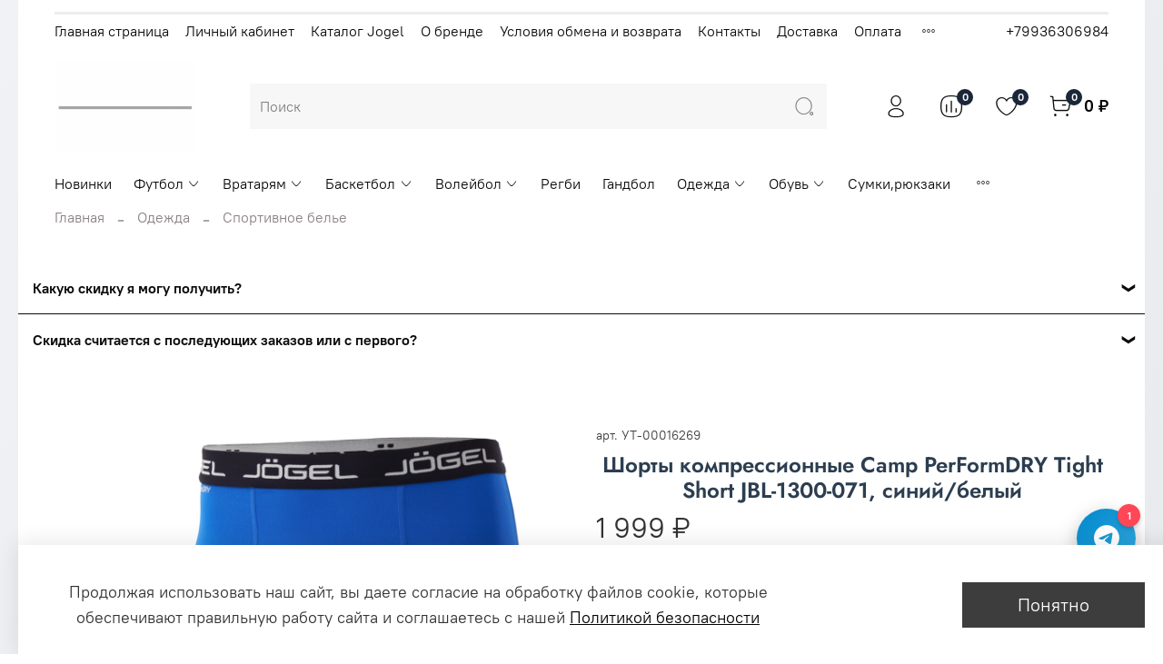

--- FILE ---
content_type: text/html; charset=utf-8
request_url: https://jrussia.store/product/httpsprime-sportrucatalogodezhda-optomsportivnoe-bele-optom706303
body_size: 67511
content:
<!DOCTYPE html>
<html
  style="
    --color-btn-bg:#3D3D3D;
--color-btn-bg-is-dark:true;
--bg:#ffffff;
--bg-is-dark:false;

--color-text: var(--color-text-dark);
--color-text-minor-shade: var(--color-text-dark-minor-shade);
--color-text-major-shade: var(--color-text-dark-major-shade);
--color-text-half-shade: var(--color-text-dark-half-shade);

--color-notice-warning-is-dark:false;
--color-notice-success-is-dark:false;
--color-notice-error-is-dark:false;
--color-notice-info-is-dark:false;
--color-form-controls-bg:var(--bg);
--color-form-controls-bg-disabled:var(--bg-minor-shade);
--color-form-controls-border-color:var(--bg-half-shade);
--color-form-controls-color:var(--color-text);
--is-editor:false;


  "
  >
  <head><meta data-config="{&quot;product_id&quot;:396895065}" name="page-config" content="" /><meta data-config="{&quot;money_with_currency_format&quot;:{&quot;delimiter&quot;:&quot; &quot;,&quot;separator&quot;:&quot;.&quot;,&quot;format&quot;:&quot;%n %u&quot;,&quot;unit&quot;:&quot;₽&quot;,&quot;show_price_without_cents&quot;:1},&quot;currency_code&quot;:&quot;RUR&quot;,&quot;currency_iso_code&quot;:&quot;RUB&quot;,&quot;default_currency&quot;:{&quot;title&quot;:&quot;Российский рубль&quot;,&quot;code&quot;:&quot;RUR&quot;,&quot;rate&quot;:1.0,&quot;format_string&quot;:&quot;%n %u&quot;,&quot;unit&quot;:&quot;₽&quot;,&quot;price_separator&quot;:&quot;&quot;,&quot;is_default&quot;:true,&quot;price_delimiter&quot;:&quot;&quot;,&quot;show_price_with_delimiter&quot;:true,&quot;show_price_without_cents&quot;:true},&quot;facebook&quot;:{&quot;pixelActive&quot;:false,&quot;currency_code&quot;:&quot;RUB&quot;,&quot;use_variants&quot;:null},&quot;vk&quot;:{&quot;pixel_active&quot;:null,&quot;price_list_id&quot;:null},&quot;new_ya_metrika&quot;:true,&quot;ecommerce_data_container&quot;:&quot;dataLayer&quot;,&quot;common_js_version&quot;:null,&quot;vue_ui_version&quot;:null,&quot;feedback_captcha_enabled&quot;:&quot;1&quot;,&quot;account_id&quot;:1171390,&quot;hide_items_out_of_stock&quot;:false,&quot;forbid_order_over_existing&quot;:true,&quot;minimum_items_price&quot;:1,&quot;enable_comparison&quot;:true,&quot;locale&quot;:&quot;ru&quot;,&quot;client_group&quot;:null,&quot;consent_to_personal_data&quot;:{&quot;active&quot;:true,&quot;obligatory&quot;:true,&quot;description&quot;:&quot;Я ознакомлен и согласен с условиями оферты и политики конфиденциальности.&quot;},&quot;recaptcha_key&quot;:&quot;6LfXhUEmAAAAAOGNQm5_a2Ach-HWlFKD3Sq7vfFj&quot;,&quot;recaptcha_key_v3&quot;:&quot;6LcZi0EmAAAAAPNov8uGBKSHCvBArp9oO15qAhXa&quot;,&quot;yandex_captcha_key&quot;:&quot;ysc1_ec1ApqrRlTZTXotpTnO8PmXe2ISPHxsd9MO3y0rye822b9d2&quot;,&quot;checkout_float_order_content_block&quot;:false,&quot;available_products_characteristics_ids&quot;:null,&quot;sber_id_app_id&quot;:&quot;5b5a3c11-72e5-4871-8649-4cdbab3ba9a4&quot;,&quot;theme_generation&quot;:4,&quot;quick_checkout_captcha_enabled&quot;:false,&quot;max_order_lines_count&quot;:500,&quot;sber_bnpl_min_amount&quot;:1000,&quot;sber_bnpl_max_amount&quot;:150000,&quot;counter_settings&quot;:{&quot;data_layer_name&quot;:&quot;dataLayer&quot;,&quot;new_counters_setup&quot;:true,&quot;add_to_cart_event&quot;:true,&quot;remove_from_cart_event&quot;:true,&quot;add_to_wishlist_event&quot;:true,&quot;purchase_event&quot;:true},&quot;site_setting&quot;:{&quot;show_cart_button&quot;:true,&quot;show_service_button&quot;:false,&quot;show_marketplace_button&quot;:false,&quot;show_quick_checkout_button&quot;:false},&quot;warehouses&quot;:[],&quot;captcha_type&quot;:&quot;google&quot;,&quot;human_readable_urls&quot;:false}" name="shop-config" content="" /><meta name='js-evnvironment' content='production' /><meta name='default-locale' content='ru' /><meta name='insales-redefined-api-methods' content="[]" /><script type="text/javascript" src="https://static.insales-cdn.com/assets/static-versioned/v3.72/static/libs/lodash/4.17.21/lodash.min.js"></script><script>dataLayer= []; dataLayer.push({
        event: 'view_item',
        ecommerce: {
          items: [{"item_id":"396895065","item_name":"Шорты компрессионные Camp PerFormDRY Tight Short JBL-1300-071, синий/белый","item_category":"Jogel/Одежда/Спортивное белье","price":1999}]
         }
      });</script>
<!--InsalesCounter -->
<script type="text/javascript">
(function() {
  if (typeof window.__insalesCounterId !== 'undefined') {
    return;
  }

  try {
    Object.defineProperty(window, '__insalesCounterId', {
      value: 1171390,
      writable: true,
      configurable: true
    });
  } catch (e) {
    console.error('InsalesCounter: Failed to define property, using fallback:', e);
    window.__insalesCounterId = 1171390;
  }

  if (typeof window.__insalesCounterId === 'undefined') {
    console.error('InsalesCounter: Failed to set counter ID');
    return;
  }

  let script = document.createElement('script');
  script.async = true;
  script.src = '/javascripts/insales_counter.js?7';
  let firstScript = document.getElementsByTagName('script')[0];
  firstScript.parentNode.insertBefore(script, firstScript);
})();
</script>
<!-- /InsalesCounter -->
      <!-- Google Tag Manager -->
      <script>(function(w,d,s,l,i){w[l]=w[l]||[];w[l].push({'gtm.start':
      new Date().getTime(),event:'gtm.js'});var f=d.getElementsByTagName(s)[0],
      j=d.createElement(s),dl=l!='dataLayer'?'&l='+l:'';j.async=true;j.src=
      'https://www.googletagmanager.com/gtm.js?id='+i+dl;f.parentNode.insertBefore(j,f);
      })(window,document,'script','dataLayer','GTM-5GNXZ6NX');
      </script>
      <!-- End Google Tag Manager -->

    <!-- meta -->
<meta charset="UTF-8" />

<title>Шорты компрессионные Camp PerFormDRY Tight Short JBL-1300-071, синий/белый – купить за 1 999 ₽ | Официальный дистрибьютер  Jogel в России</title><meta name="description" content="Шорты компрессионные Camp PerFormDRY Tight Short JBL-1300-071, синий/белый ⭐️ Цена - 1 999 ₽ 🚚 Быстрая доставка. Описание, характеристики, отзывы. Смотрите все товары в разделе «Спортивное белье». 
">

<meta data-config="{&quot;static-versioned&quot;: &quot;1.38&quot;}" name="theme-meta-data" content="">
<meta name="robots" content="index,follow" />
<meta http-equiv="X-UA-Compatible" content="IE=edge,chrome=1" />
<meta name="viewport" content="width=device-width, initial-scale=1.0" />
<meta name="SKYPE_TOOLBAR" content="SKYPE_TOOLBAR_PARSER_COMPATIBLE" />
<meta name="format-detection" content="telephone=no">

<!-- canonical url--><link rel="canonical" href="https://jrussia.store/product/httpsprime-sportrucatalogodezhda-optomsportivnoe-bele-optom706303"/>

<!-- rss feed-->
    <meta property="og:title" content="Шорты компрессионные Camp PerFormDRY Tight Short JBL-1300-071, синий/белый">
    <meta property="og:type" content="website">
    <meta property="og:url" content="https://jrussia.store/product/httpsprime-sportrucatalogodezhda-optomsportivnoe-bele-optom706303">

    
      <meta property="og:image" content="https://static.insales-cdn.com/images/products/1/7901/900169437/e60825d20a3e580df7e802d06e9638b4.png">
    




<!-- icons-->
<link rel="icon" type="image/png" sizes="16x16" href="https://static.insales-cdn.com/assets/1/4687/1880655/1767349095/favicon.png" />
  <meta name='product-id' content='396895065' />
</head>
  <body data-multi-lang="false">
    <noscript>
<div class="njs-alert-overlay">
  <div class="njs-alert-wrapper">
    <div class="njs-alert">
      <p></p>
    </div>
  </div>
</div>
</noscript>

    <div class="page_layout page_layout-clear ">
      <header>
      
        <div
  class="layout widget-type_system_widget_v4_delimeters"
  style="--delimeter-type:solid; --border-size:3px; --layout-wide-bg:true; --layout-pt:1vw; --layout-pb:0vw; --layout-wide-content:false; --layout-edge:false; --hide-desktop:false; --hide-mobile:false;"
  data-widget-drop-item-id="55483841"
  
  >
  <div class="layout__content">
    <div class="delimeter">
  <div class="delimeter_line"></div>
</div>

  </div>
</div>

      
        <div
  class="layout widget-type_system_widget_v4_header_2"
  style="--logo-img:'https://static.insales-cdn.com/files/1/5620/38024692/original/Минималистичный_лого_хлебная_лавка_рисунок_зерна_31115dd8d707cd23ca8063fa2ff43fb8_2a5b5424cfb103.png'; --logo-max-width:180px; --category-depth:3; --live-search:true; --hide-catalog:false; --hide-top-panel:false; --hide-search:false; --hide-language:false; --hide-personal:false; --hide-compare:false; --hide-favorite:false; --hide-total-price:false; --bage-bg:#1B2738; --bage-bg-is-dark:true; --bage-bg-minor-shade:#283b54; --bage-bg-minor-shade-is-dark:true; --bage-bg-major-shade:#364f71; --bage-bg-major-shade-is-dark:true; --bage-bg-half-shade:#6e8eb9; --bage-bg-half-shade-is-dark:true; --header-wide-bg:true; --header-top-pt:0.5vw; --header-top-pb:0.5vw; --header-main-pt:1vw; --header-main-pb:1vw; --header-wide-content:false; --hide-desktop:false; --hide-mobile:false;"
  data-widget-drop-item-id="185444865"
  
  >
  <div class="layout__content">
    




<div class="header header_no-languages">
  <div class="header__mobile-head">
    <div class="header__mobile-head-content">
      <button type="button" class="button button_size-l header__hide-mobile-menu-btn js-hide-mobile-menu">
        <span class="icon icon-times"></span>
      </button>

      
    </div>
  </div>

  <div class="header__content">
    <div class="header-part-top">
      <div class="header-part-top__inner">
        <div class="header__area-menu">
          <ul class="header__menu js-cut-list" data-navigation data-menu-handle="main-menu">
            
              <li class="header__menu-item" data-navigation-item data-menu-item-id="28807657">
                <div class="header__menu-controls">
                  <a href="/" class="header__menu-link" data-navigation-link="/">
                    Главная страница
                  </a>
                </div>
              </li>
            
              <li class="header__menu-item" data-navigation-item data-menu-item-id="14699816">
                <div class="header__menu-controls">
                  <a href="/client_account/login" class="header__menu-link" data-navigation-link="/client_account/login">
                    Личный кабинет
                  </a>
                </div>
              </li>
            
              <li class="header__menu-item" data-navigation-item data-menu-item-id="14699811">
                <div class="header__menu-controls">
                  <a href="/collection/all" class="header__menu-link" data-navigation-link="/collection/all">
                    Каталог Jogel
                  </a>
                </div>
              </li>
            
              <li class="header__menu-item" data-navigation-item data-menu-item-id="14699812">
                <div class="header__menu-controls">
                  <a href="/page/jogel-optom" class="header__menu-link" data-navigation-link="/page/jogel-optom">
                    О бренде
                  </a>
                </div>
              </li>
            
              <li class="header__menu-item" data-navigation-item data-menu-item-id="14699819">
                <div class="header__menu-controls">
                  <a href="/page/exchange" class="header__menu-link" data-navigation-link="/page/exchange">
                    Условия обмена и возврата
                  </a>
                </div>
              </li>
            
              <li class="header__menu-item" data-navigation-item data-menu-item-id="14699813">
                <div class="header__menu-controls">
                  <a href="/page/contacts" class="header__menu-link" data-navigation-link="/page/contacts">
                    Контакты
                  </a>
                </div>
              </li>
            
              <li class="header__menu-item" data-navigation-item data-menu-item-id="14699814">
                <div class="header__menu-controls">
                  <a href="/page/delivery" class="header__menu-link" data-navigation-link="/page/delivery">
                    Доставка
                  </a>
                </div>
              </li>
            
              <li class="header__menu-item" data-navigation-item data-menu-item-id="14699815">
                <div class="header__menu-controls">
                  <a href="/page/payment" class="header__menu-link" data-navigation-link="/page/payment">
                    Оплата
                  </a>
                </div>
              </li>
            
              <li class="header__menu-item" data-navigation-item data-menu-item-id="23311649">
                <div class="header__menu-controls">
                  <a href="/page/sistema-skidok" class="header__menu-link" data-navigation-link="/page/sistema-skidok">
                    Система скидок
                  </a>
                </div>
              </li>
            
              <li class="header__menu-item" data-navigation-item data-menu-item-id="25024578">
                <div class="header__menu-controls">
                  <a href="/page/jogel-rfs" class="header__menu-link" data-navigation-link="/page/jogel-rfs">
                    Jogel  - РФС
                  </a>
                </div>
              </li>
            
              <li class="header__menu-item" data-navigation-item data-menu-item-id="14699818">
                <div class="header__menu-controls">
                  <a href="/page/agreement" class="header__menu-link" data-navigation-link="/page/agreement">
                    Пользовательское соглашение
                  </a>
                </div>
              </li>
            
              <li class="header__menu-item" data-navigation-item data-menu-item-id="14699817">
                <div class="header__menu-controls">
                  <a href="/page/oferta" class="header__menu-link" data-navigation-link="/page/oferta">
                    Оферта и политика конфиденциальности
                  </a>
                </div>
              </li>
            
              <li class="header__menu-item" data-navigation-item data-menu-item-id="28601299">
                <div class="header__menu-controls">
                  <a href="/page/kastomizatsiya" class="header__menu-link" data-navigation-link="/page/kastomizatsiya">
                    Кастомизация
                  </a>
                </div>
              </li>
            
          </ul>
        </div>

        <div class="header__area-text">
          
        </div>

        <div class="header__area-contacts">
          
  
    <div class="header__phone">
      <a class="header__phone-value" href="tel:+79936306984">+79936306984</a>
    </div>
  
  

        </div>

        
      </div>
    </div>

    <div class="header-part-main">
      <div class="header-part-main__inner">
        <div class="header__area-logo">
          
  
    
      <a href=" / " class="header__logo">
        <img src="https://static.insales-cdn.com/files/1/5620/38024692/original/Минималистичный_лого_хлебная_лавка_рисунок_зерна_31115dd8d707cd23ca8063fa2ff43fb8_2a5b5424cfb103.png" alt="Официальный дистрибьютер  Jogel в России" title="Официальный дистрибьютер  Jogel в России">
      </a>
    
  

        </div>

        <div class="header__area-search">
          <div class="header__search">
            <form action="/search" method="get" class="header__search-form">
              <input type="text" autocomplete="off" class="form-control form-control_size-l header__search-field" name="q" value="" placeholder="Поиск"  data-search-field >
              <button type="submit" class="button button_size-l header__search-btn">
                <span class="icon icon-search"></span>
              </button>
              <input type="hidden" name="lang" value="ru">
              <div class="header__search__results" data-search-result></div>
            </form>
            <button type="button" class="button button_size-l header__search-mobile-btn js-show-mobile-search">
                <span class="icon icon-search _show"></span>
              <span class="icon icon-times _hide"></span>
            </button>
          </div>
        </div>

        <div class="header__area-controls">
          
            <a href="/client_account/orders" class="header__control-btn header__cabinet">
              <span class="icon icon-user"></span>
            </a>
          

          
            
            <a href="/compares" class="header__control-btn header__compare" data-compare-counter-btn>
              <span class="icon icon-compare">
                <span class="header__control-bage" data-compare-counter>0</span>
              </span>
            </a>
            
          

          
            <a href="/favorites" class="header__control-btn header__favorite">
              <span class="icon icon-favorites">
                <span class="header__control-bage" data-ui-favorites-counter>0</span>
              </span>
            </a>
          

          
            <a href="/cart_items" class="header__control-btn header__cart">
              <span class="icon icon-cart">
                <span class="header__control-bage" data-cart-positions-count></span>
              </span>
              <span class="header__control-text" data-cart-total-price></span>
            </a>
        
        </div>


        <div class="header__area-collections">
          

          

          

          <div class="header__collections-head">Каталог</div>

          <ul class="header__collections js-cut-list-collections" data-navigation>
            
            
            
              
              
              

              
              

              
              

              
                

                

                <li class="header__collections-item" data-navigation-item>
                  <div class="header__collections-controls">
                    <a href="/collection/forma-sbornoy-rossii-po-futbolu" class="header__collections-link " data-navigation-link="/collection/forma-sbornoy-rossii-po-futbolu" >
                      Новинки

                      
                    </a>

                    
                  </div>

                  

                  

                  
                    </li>
                  
              
              
            
              
              
              

              
              

              
              

              
                

                

                <li class="header__collections-item" data-navigation-item>
                  <div class="header__collections-controls">
                    <a href="/collection/futbol" class="header__collections-link  with-arrow" data-navigation-link="/collection/futbol" >
                      Футбол

                      
                        <span class="icon icon-angle-down"></span>
                      
                    </a>

                    
                      <button class="button button_size-s header__collections-show-submenu-btn js-show-touch-submenu" type="button">
                      <span class="icon icon-angle-down"></span>
                    </button>
                    
                  </div>

                  
                    <ul class="header__collections-submenu" data-navigation-submenu>
                      <div class="header__collections-submenu-content">
                  

                  

                  
              
              
            
              
              
              

              
              

              
              

              
                

                

                <li class="header__collections-item" data-navigation-item>
                  <div class="header__collections-controls">
                    <a href="/collection/futbolki-igrovye" class="header__collections-link  with-arrow" data-navigation-link="/collection/futbolki-igrovye" >
                      Футболки игровые

                      
                        <span class="icon icon-angle-down"></span>
                      
                    </a>

                    
                      <button class="button button_size-s header__collections-show-submenu-btn js-show-touch-submenu" type="button">
                      <span class="icon icon-angle-down"></span>
                    </button>
                    
                  </div>

                  
                    <ul class="header__collections-submenu" data-navigation-submenu>
                      <div class="header__collections-submenu-content">
                  

                  

                  
              
              
            
              
              
              

              
              

              
              

              
                

                

                <li class="header__collections-item" data-navigation-item>
                  <div class="header__collections-controls">
                    <a href="/collection/camp" class="header__collections-link " data-navigation-link="/collection/camp" >
                      Футболки игровые CAMP

                      
                    </a>

                    
                  </div>

                  

                  

                  
                    </li>
                  
              
              
            
              
              
              

              
              

              
              

              
                

                

                <li class="header__collections-item" data-navigation-item>
                  <div class="header__collections-controls">
                    <a href="/collection/division" class="header__collections-link " data-navigation-link="/collection/division" >
                      Футболки игровые DIVISION

                      
                    </a>

                    
                  </div>

                  

                  

                  
                    </li>
                  
              
              
            
              
              
              

              
              

              
              

              
                

                
                  
                    
                      </div>
                    </ul>
                  

                  </li>
                

                <li class="header__collections-item" data-navigation-item>
                  <div class="header__collections-controls">
                    <a href="/collection/shorty-futbolnye" class="header__collections-link  with-arrow" data-navigation-link="/collection/shorty-futbolnye" >
                      Шорты игровые

                      
                        <span class="icon icon-angle-down"></span>
                      
                    </a>

                    
                      <button class="button button_size-s header__collections-show-submenu-btn js-show-touch-submenu" type="button">
                      <span class="icon icon-angle-down"></span>
                    </button>
                    
                  </div>

                  
                    <ul class="header__collections-submenu" data-navigation-submenu>
                      <div class="header__collections-submenu-content">
                  

                  

                  
              
              
            
              
              
              

              
              

              
              

              
                

                

                <li class="header__collections-item" data-navigation-item>
                  <div class="header__collections-controls">
                    <a href="/collection/camp-2" class="header__collections-link " data-navigation-link="/collection/camp-2" >
                      Шорты игровые CAMP

                      
                    </a>

                    
                  </div>

                  

                  

                  
                    </li>
                  
              
              
            
              
              
              

              
              

              
              

              
                

                

                <li class="header__collections-item" data-navigation-item>
                  <div class="header__collections-controls">
                    <a href="/collection/division-2" class="header__collections-link " data-navigation-link="/collection/division-2" >
                      Шорты игровые DIVISION

                      
                    </a>

                    
                  </div>

                  

                  

                  
                    </li>
                  
              
              
            
              
              
              

              
              

              
              

              
                

                
                  
                    
                      </div>
                    </ul>
                  

                  </li>
                

                <li class="header__collections-item" data-navigation-item>
                  <div class="header__collections-controls">
                    <a href="/collection/getry" class="header__collections-link " data-navigation-link="/collection/getry" >
                      Гетры

                      
                    </a>

                    
                  </div>

                  

                  

                  
                    </li>
                  
              
              
            
              
              
              

              
              

              
              

              
                

                

                <li class="header__collections-item" data-navigation-item>
                  <div class="header__collections-controls">
                    <a href="/collection/golfy" class="header__collections-link " data-navigation-link="/collection/golfy" >
                      Гольфы

                      
                    </a>

                    
                  </div>

                  

                  

                  
                    </li>
                  
              
              
            
              
              
              

              
              

              
              

              
                

                

                <li class="header__collections-item" data-navigation-item>
                  <div class="header__collections-controls">
                    <a href="/collection/schitki" class="header__collections-link " data-navigation-link="/collection/schitki" >
                      Щитки,фиксаторы

                      
                    </a>

                    
                  </div>

                  

                  

                  
                    </li>
                  
              
              
            
              
              
              

              
              

              
              

              
                

                

                <li class="header__collections-item" data-navigation-item>
                  <div class="header__collections-controls">
                    <a href="/collection/myachi" class="header__collections-link  with-arrow" data-navigation-link="/collection/myachi" >
                      Мячи

                      
                        <span class="icon icon-angle-down"></span>
                      
                    </a>

                    
                      <button class="button button_size-s header__collections-show-submenu-btn js-show-touch-submenu" type="button">
                      <span class="icon icon-angle-down"></span>
                    </button>
                    
                  </div>

                  
                    <ul class="header__collections-submenu" data-navigation-submenu>
                      <div class="header__collections-submenu-content">
                  

                  

                  
              
              
            
              
              
              

              
              

              
              

              
                

                

                <li class="header__collections-item" data-navigation-item>
                  <div class="header__collections-controls">
                    <a href="/collection/futbolnye-myachi" class="header__collections-link " data-navigation-link="/collection/futbolnye-myachi" >
                      Футбольные мячи

                      
                    </a>

                    
                  </div>

                  

                  

                  
                    </li>
                  
              
              
            
              
              
              

              
              

              
              

              
                

                

                <li class="header__collections-item" data-navigation-item>
                  <div class="header__collections-controls">
                    <a href="/collection/futzalnye-myachi" class="header__collections-link " data-navigation-link="/collection/futzalnye-myachi" >
                      Футзальные мячи

                      
                    </a>

                    
                  </div>

                  

                  

                  
                    </li>
                  
              
              
            
              
              
              

              
              

              
              

              
                

                
                  
                    
                      </div>
                    </ul>
                  
                    
                      </li>
                    
                      </div>
                    </ul>
                  

                  </li>
                

                <li class="header__collections-item" data-navigation-item>
                  <div class="header__collections-controls">
                    <a href="/collection/vrataryam" class="header__collections-link  with-arrow" data-navigation-link="/collection/vrataryam" >
                      Вратарям

                      
                        <span class="icon icon-angle-down"></span>
                      
                    </a>

                    
                      <button class="button button_size-s header__collections-show-submenu-btn js-show-touch-submenu" type="button">
                      <span class="icon icon-angle-down"></span>
                    </button>
                    
                  </div>

                  
                    <ul class="header__collections-submenu" data-navigation-submenu>
                      <div class="header__collections-submenu-content">
                  

                  

                  
              
              
            
              
              
              

              
              

              
              

              
                

                

                <li class="header__collections-item" data-navigation-item>
                  <div class="header__collections-controls">
                    <a href="/collection/vratarskaya-forma" class="header__collections-link " data-navigation-link="/collection/vratarskaya-forma" >
                      Вратарская форма

                      
                    </a>

                    
                  </div>

                  

                  

                  
                    </li>
                  
              
              
            
              
              
              

              
              

              
              

              
                

                

                <li class="header__collections-item" data-navigation-item>
                  <div class="header__collections-controls">
                    <a href="/collection/perchatki-vratarskie" class="header__collections-link " data-navigation-link="/collection/perchatki-vratarskie" >
                      Перчатки вратарские

                      
                    </a>

                    
                  </div>

                  

                  

                  
                    </li>
                  
              
              
            
              
              
              

              
              

              
              

              
                

                
                  
                    
                      </div>
                    </ul>
                  

                  </li>
                

                <li class="header__collections-item" data-navigation-item>
                  <div class="header__collections-controls">
                    <a href="/collection/basketbol" class="header__collections-link  with-arrow" data-navigation-link="/collection/basketbol" >
                      Баскетбол

                      
                        <span class="icon icon-angle-down"></span>
                      
                    </a>

                    
                      <button class="button button_size-s header__collections-show-submenu-btn js-show-touch-submenu" type="button">
                      <span class="icon icon-angle-down"></span>
                    </button>
                    
                  </div>

                  
                    <ul class="header__collections-submenu" data-navigation-submenu>
                      <div class="header__collections-submenu-content">
                  

                  

                  
              
              
            
              
              
              

              
              

              
              

              
                

                

                <li class="header__collections-item" data-navigation-item>
                  <div class="header__collections-controls">
                    <a href="/collection/basketbolnaya-forma" class="header__collections-link " data-navigation-link="/collection/basketbolnaya-forma" >
                      Баскетбольная форма

                      
                    </a>

                    
                  </div>

                  

                  

                  
                    </li>
                  
              
              
            
              
              
              

              
              

              
              

              
                

                

                <li class="header__collections-item" data-navigation-item>
                  <div class="header__collections-controls">
                    <a href="/collection/basketbolnye-myachi" class="header__collections-link " data-navigation-link="/collection/basketbolnye-myachi" >
                      Баскетбольные мячи

                      
                    </a>

                    
                  </div>

                  

                  

                  
                    </li>
                  
              
              
            
              
              
              

              
              

              
              

              
                

                

                <li class="header__collections-item" data-navigation-item>
                  <div class="header__collections-controls">
                    <a href="/collection/basketbolnye-aksessuary" class="header__collections-link " data-navigation-link="/collection/basketbolnye-aksessuary" >
                      Баскетбольные аксессуары

                      
                    </a>

                    
                  </div>

                  

                  

                  
                    </li>
                  
              
              
            
              
              
              

              
              

              
              

              
                

                
                  
                    
                      </div>
                    </ul>
                  

                  </li>
                

                <li class="header__collections-item" data-navigation-item>
                  <div class="header__collections-controls">
                    <a href="/collection/voleybol" class="header__collections-link  with-arrow" data-navigation-link="/collection/voleybol" >
                      Волейбол

                      
                        <span class="icon icon-angle-down"></span>
                      
                    </a>

                    
                      <button class="button button_size-s header__collections-show-submenu-btn js-show-touch-submenu" type="button">
                      <span class="icon icon-angle-down"></span>
                    </button>
                    
                  </div>

                  
                    <ul class="header__collections-submenu" data-navigation-submenu>
                      <div class="header__collections-submenu-content">
                  

                  

                  
              
              
            
              
              
              

              
              

              
              

              
                

                

                <li class="header__collections-item" data-navigation-item>
                  <div class="header__collections-controls">
                    <a href="/collection/voleybolnaya-forma" class="header__collections-link " data-navigation-link="/collection/voleybolnaya-forma" >
                      Волейбольная форма

                      
                    </a>

                    
                  </div>

                  

                  

                  
                    </li>
                  
              
              
            
              
              
              

              
              

              
              

              
                

                

                <li class="header__collections-item" data-navigation-item>
                  <div class="header__collections-controls">
                    <a href="/collection/myachi-2" class="header__collections-link " data-navigation-link="/collection/myachi-2" >
                      Волейбольные мячи

                      
                    </a>

                    
                  </div>

                  

                  

                  
                    </li>
                  
              
              
            
              
              
              

              
              

              
              

              
                

                
                  
                    
                      </div>
                    </ul>
                  

                  </li>
                

                <li class="header__collections-item" data-navigation-item>
                  <div class="header__collections-controls">
                    <a href="/collection/regbi" class="header__collections-link " data-navigation-link="/collection/regbi" >
                      Регби

                      
                    </a>

                    
                  </div>

                  

                  

                  
                    </li>
                  
              
              
            
              
              
              

              
              

              
              

              
                

                

                <li class="header__collections-item" data-navigation-item>
                  <div class="header__collections-controls">
                    <a href="/collection/gandbol" class="header__collections-link " data-navigation-link="/collection/gandbol" >
                      Гандбол

                      
                    </a>

                    
                  </div>

                  

                  

                  
                    </li>
                  
              
              
            
              
              
              

              
              

              
              

              
                

                

                <li class="header__collections-item" data-navigation-item>
                  <div class="header__collections-controls">
                    <a href="/collection/odezhda" class="header__collections-link  with-arrow" data-navigation-link="/collection/odezhda" >
                      Одежда

                      
                        <span class="icon icon-angle-down"></span>
                      
                    </a>

                    
                      <button class="button button_size-s header__collections-show-submenu-btn js-show-touch-submenu" type="button">
                      <span class="icon icon-angle-down"></span>
                    </button>
                    
                  </div>

                  
                    <ul class="header__collections-submenu" data-navigation-submenu>
                      <div class="header__collections-submenu-content">
                  

                  

                  
              
              
            
              
              
              

              
              

              
              

              
                

                

                <li class="header__collections-item" data-navigation-item>
                  <div class="header__collections-controls">
                    <a href="/collection/bryuki-trenirovochnye" class="header__collections-link  with-arrow" data-navigation-link="/collection/bryuki-trenirovochnye" >
                      Брюки тренировочные

                      
                        <span class="icon icon-angle-down"></span>
                      
                    </a>

                    
                      <button class="button button_size-s header__collections-show-submenu-btn js-show-touch-submenu" type="button">
                      <span class="icon icon-angle-down"></span>
                    </button>
                    
                  </div>

                  
                    <ul class="header__collections-submenu" data-navigation-submenu>
                      <div class="header__collections-submenu-content">
                  

                  

                  
              
              
            
              
              
              

              
              

              
              

              
                

                

                <li class="header__collections-item" data-navigation-item>
                  <div class="header__collections-controls">
                    <a href="/collection/bryuki-trenirovochnye-camp" class="header__collections-link " data-navigation-link="/collection/bryuki-trenirovochnye-camp" >
                      Брюки тренировочные  CAMP

                      
                    </a>

                    
                  </div>

                  

                  

                  
                    </li>
                  
              
              
            
              
              
              

              
              

              
              

              
                

                

                <li class="header__collections-item" data-navigation-item>
                  <div class="header__collections-controls">
                    <a href="/collection/bryuki-trenirovochnye-division" class="header__collections-link " data-navigation-link="/collection/bryuki-trenirovochnye-division" >
                      Брюки тренировочные DIVISION

                      
                    </a>

                    
                  </div>

                  

                  

                  
                    </li>
                  
              
              
            
              
              
              

              
              

              
              

              
                

                

                <li class="header__collections-item" data-navigation-item>
                  <div class="header__collections-controls">
                    <a href="/collection/bryuki-trenirovochnye-premier" class="header__collections-link " data-navigation-link="/collection/bryuki-trenirovochnye-premier" >
                      Брюки тренировочные PREMIER

                      
                    </a>

                    
                  </div>

                  

                  

                  
                    </li>
                  
              
              
            
              
              
              

              
              

              
              

              
                

                
                  
                    
                      </div>
                    </ul>
                  

                  </li>
                

                <li class="header__collections-item" data-navigation-item>
                  <div class="header__collections-controls">
                    <a href="/collection/bryuki-sportivnye" class="header__collections-link  with-arrow" data-navigation-link="/collection/bryuki-sportivnye" >
                      Брюки спортивные

                      
                        <span class="icon icon-angle-down"></span>
                      
                    </a>

                    
                      <button class="button button_size-s header__collections-show-submenu-btn js-show-touch-submenu" type="button">
                      <span class="icon icon-angle-down"></span>
                    </button>
                    
                  </div>

                  
                    <ul class="header__collections-submenu" data-navigation-submenu>
                      <div class="header__collections-submenu-content">
                  

                  

                  
              
              
            
              
              
              

              
              

              
              

              
                

                

                <li class="header__collections-item" data-navigation-item>
                  <div class="header__collections-controls">
                    <a href="/collection/bryuki-sportivnye-camp" class="header__collections-link " data-navigation-link="/collection/bryuki-sportivnye-camp" >
                      Брюки спортивные CAMP

                      
                    </a>

                    
                  </div>

                  

                  

                  
                    </li>
                  
              
              
            
              
              
              

              
              

              
              

              
                

                

                <li class="header__collections-item" data-navigation-item>
                  <div class="header__collections-controls">
                    <a href="/collection/bryuki-sportivnye-essential" class="header__collections-link " data-navigation-link="/collection/bryuki-sportivnye-essential" >
                      Брюки спортивные ESSENTIAL

                      
                    </a>

                    
                  </div>

                  

                  

                  
                    </li>
                  
              
              
            
              
              
              

              
              

              
              

              
                

                

                <li class="header__collections-item" data-navigation-item>
                  <div class="header__collections-controls">
                    <a href="/collection/bryuki-sportivnye-division" class="header__collections-link " data-navigation-link="/collection/bryuki-sportivnye-division" >
                      Брюки спортивные DIVISION

                      
                    </a>

                    
                  </div>

                  

                  

                  
                    </li>
                  
              
              
            
              
              
              

              
              

              
              

              
                

                

                <li class="header__collections-item" data-navigation-item>
                  <div class="header__collections-controls">
                    <a href="/collection/bryuki-sportivnye-premier" class="header__collections-link " data-navigation-link="/collection/bryuki-sportivnye-premier" >
                      Брюки спортивные PREMIER

                      
                    </a>

                    
                  </div>

                  

                  

                  
                    </li>
                  
              
              
            
              
              
              

              
              

              
              

              
                

                
                  
                    
                      </div>
                    </ul>
                  

                  </li>
                

                <li class="header__collections-item" data-navigation-item>
                  <div class="header__collections-controls">
                    <a href="/collection/bryuki-vetrozaschitnye" class="header__collections-link " data-navigation-link="/collection/bryuki-vetrozaschitnye" >
                      Брюки ветрозащитные

                      
                    </a>

                    
                  </div>

                  

                  

                  
                    </li>
                  
              
              
            
              
              
              

              
              

              
              

              
                

                

                <li class="header__collections-item" data-navigation-item>
                  <div class="header__collections-controls">
                    <a href="/collection/golovnye-ubory" class="header__collections-link " data-navigation-link="/collection/golovnye-ubory" >
                      Головные уборы

                      
                    </a>

                    
                  </div>

                  

                  

                  
                    </li>
                  
              
              
            
              
              
              

              
              

              
              

              
                

                

                <li class="header__collections-item" data-navigation-item>
                  <div class="header__collections-controls">
                    <a href="/collection/dzhempery" class="header__collections-link  with-arrow" data-navigation-link="/collection/dzhempery" >
                      Джемперы

                      
                        <span class="icon icon-angle-down"></span>
                      
                    </a>

                    
                      <button class="button button_size-s header__collections-show-submenu-btn js-show-touch-submenu" type="button">
                      <span class="icon icon-angle-down"></span>
                    </button>
                    
                  </div>

                  
                    <ul class="header__collections-submenu" data-navigation-submenu>
                      <div class="header__collections-submenu-content">
                  

                  

                  
              
              
            
              
              
              

              
              

              
              

              
                

                

                <li class="header__collections-item" data-navigation-item>
                  <div class="header__collections-controls">
                    <a href="/collection/dzhempery-camp" class="header__collections-link " data-navigation-link="/collection/dzhempery-camp" >
                      Джемперы CAMP

                      
                    </a>

                    
                  </div>

                  

                  

                  
                    </li>
                  
              
              
            
              
              
              

              
              

              
              

              
                

                

                <li class="header__collections-item" data-navigation-item>
                  <div class="header__collections-controls">
                    <a href="/collection/dzhempery-division" class="header__collections-link " data-navigation-link="/collection/dzhempery-division" >
                      Джемперы DIVISION

                      
                    </a>

                    
                  </div>

                  

                  

                  
                    </li>
                  
              
              
            
              
              
              

              
              

              
              

              
                

                

                <li class="header__collections-item" data-navigation-item>
                  <div class="header__collections-controls">
                    <a href="/collection/dzhempery-premier" class="header__collections-link " data-navigation-link="/collection/dzhempery-premier" >
                      Джемперы PREMIER

                      
                    </a>

                    
                  </div>

                  

                  

                  
                    </li>
                  
              
              
            
              
              
              

              
              

              
              

              
                

                
                  
                    
                      </div>
                    </ul>
                  

                  </li>
                

                <li class="header__collections-item" data-navigation-item>
                  <div class="header__collections-controls">
                    <a href="/collection/kurtki-vetrozaschitnye" class="header__collections-link  with-arrow" data-navigation-link="/collection/kurtki-vetrozaschitnye" >
                      Куртки ветрозащитные

                      
                        <span class="icon icon-angle-down"></span>
                      
                    </a>

                    
                      <button class="button button_size-s header__collections-show-submenu-btn js-show-touch-submenu" type="button">
                      <span class="icon icon-angle-down"></span>
                    </button>
                    
                  </div>

                  
                    <ul class="header__collections-submenu" data-navigation-submenu>
                      <div class="header__collections-submenu-content">
                  

                  

                  
              
              
            
              
              
              

              
              

              
              

              
                

                

                <li class="header__collections-item" data-navigation-item>
                  <div class="header__collections-controls">
                    <a href="/collection/kurtki-vetrozaschitnye-camp" class="header__collections-link " data-navigation-link="/collection/kurtki-vetrozaschitnye-camp" >
                      Куртки ветрозащитные CAMP

                      
                    </a>

                    
                  </div>

                  

                  

                  
                    </li>
                  
              
              
            
              
              
              

              
              

              
              

              
                

                

                <li class="header__collections-item" data-navigation-item>
                  <div class="header__collections-controls">
                    <a href="/collection/kurtki-vetrozaschitnye-division" class="header__collections-link " data-navigation-link="/collection/kurtki-vetrozaschitnye-division" >
                      Куртки ветрозащитные DIVISION

                      
                    </a>

                    
                  </div>

                  

                  

                  
                    </li>
                  
              
              
            
              
              
              

              
              

              
              

              
                

                

                <li class="header__collections-item" data-navigation-item>
                  <div class="header__collections-controls">
                    <a href="/collection/kurtki-vetrozaschitnye-premier" class="header__collections-link " data-navigation-link="/collection/kurtki-vetrozaschitnye-premier" >
                      Куртки ветрозащитные PREMIER

                      
                    </a>

                    
                  </div>

                  

                  

                  
                    </li>
                  
              
              
            
              
              
              

              
              

              
              

              
                

                
                  
                    
                      </div>
                    </ul>
                  

                  </li>
                

                <li class="header__collections-item" data-navigation-item>
                  <div class="header__collections-controls">
                    <a href="/collection/kurtkizhiletki" class="header__collections-link " data-navigation-link="/collection/kurtkizhiletki" >
                      Куртки,жилетки,пальто

                      
                    </a>

                    
                  </div>

                  

                  

                  
                    </li>
                  
              
              
            
              
              
              

              
              

              
              

              
                

                

                <li class="header__collections-item" data-navigation-item>
                  <div class="header__collections-controls">
                    <a href="/collection/noski" class="header__collections-link " data-navigation-link="/collection/noski" >
                      Носки

                      
                    </a>

                    
                  </div>

                  

                  

                  
                    </li>
                  
              
              
            
              
              
              

              
              

              
              

              
                

                

                <li class="header__collections-item" data-navigation-item>
                  <div class="header__collections-controls">
                    <a href="/collection/olimpiyki" class="header__collections-link  with-arrow" data-navigation-link="/collection/olimpiyki" >
                      Олимпийки

                      
                        <span class="icon icon-angle-down"></span>
                      
                    </a>

                    
                      <button class="button button_size-s header__collections-show-submenu-btn js-show-touch-submenu" type="button">
                      <span class="icon icon-angle-down"></span>
                    </button>
                    
                  </div>

                  
                    <ul class="header__collections-submenu" data-navigation-submenu>
                      <div class="header__collections-submenu-content">
                  

                  

                  
              
              
            
              
              
              

              
              

              
              

              
                

                

                <li class="header__collections-item" data-navigation-item>
                  <div class="header__collections-controls">
                    <a href="/collection/olimpiyki-camp" class="header__collections-link " data-navigation-link="/collection/olimpiyki-camp" >
                      Олимпийки CAMP

                      
                    </a>

                    
                  </div>

                  

                  

                  
                    </li>
                  
              
              
            
              
              
              

              
              

              
              

              
                

                

                <li class="header__collections-item" data-navigation-item>
                  <div class="header__collections-controls">
                    <a href="/collection/olimpiyki-division" class="header__collections-link " data-navigation-link="/collection/olimpiyki-division" >
                      Олимпийки DIVISION

                      
                    </a>

                    
                  </div>

                  

                  

                  
                    </li>
                  
              
              
            
              
              
              

              
              

              
              

              
                

                

                <li class="header__collections-item" data-navigation-item>
                  <div class="header__collections-controls">
                    <a href="/collection/olimpiyki-premier" class="header__collections-link " data-navigation-link="/collection/olimpiyki-premier" >
                      Олимпийки PREMIER

                      
                    </a>

                    
                  </div>

                  

                  

                  
                    </li>
                  
              
              
            
              
              
              

              
              

              
              

              
                

                
                  
                    
                      </div>
                    </ul>
                  

                  </li>
                

                <li class="header__collections-item" data-navigation-item>
                  <div class="header__collections-controls">
                    <a href="/collection/perchatkisharfy" class="header__collections-link " data-navigation-link="/collection/perchatkisharfy" >
                      Перчатки,шарфы

                      
                    </a>

                    
                  </div>

                  

                  

                  
                    </li>
                  
              
              
            
              
              
              

              
              

              
              

              
                

                

                <li class="header__collections-item" data-navigation-item>
                  <div class="header__collections-controls">
                    <a href="/collection/sportivnye-kostyumy" class="header__collections-link  with-arrow" data-navigation-link="/collection/sportivnye-kostyumy" >
                      Спортивные костюмы

                      
                        <span class="icon icon-angle-down"></span>
                      
                    </a>

                    
                      <button class="button button_size-s header__collections-show-submenu-btn js-show-touch-submenu" type="button">
                      <span class="icon icon-angle-down"></span>
                    </button>
                    
                  </div>

                  
                    <ul class="header__collections-submenu" data-navigation-submenu>
                      <div class="header__collections-submenu-content">
                  

                  

                  
              
              
            
              
              
              

              
              

              
              

              
                

                

                <li class="header__collections-item" data-navigation-item>
                  <div class="header__collections-controls">
                    <a href="/collection/sportivnye-kostyumy-camp" class="header__collections-link " data-navigation-link="/collection/sportivnye-kostyumy-camp" >
                      Спортивные костюмы CAMP

                      
                    </a>

                    
                  </div>

                  

                  

                  
                    </li>
                  
              
              
            
              
              
              

              
              

              
              

              
                

                

                <li class="header__collections-item" data-navigation-item>
                  <div class="header__collections-controls">
                    <a href="/collection/sportivnye-kostyumy-premier" class="header__collections-link " data-navigation-link="/collection/sportivnye-kostyumy-premier" >
                      Спортивные костюмы PREMIER

                      
                    </a>

                    
                  </div>

                  

                  

                  
                    </li>
                  
              
              
            
              
              
              

              
              

              
              

              
                

                
                  
                    
                      </div>
                    </ul>
                  

                  </li>
                

                <li class="header__collections-item" data-navigation-item>
                  <div class="header__collections-controls">
                    <a href="/collection/sportivnoe-belie" class="header__collections-link " data-navigation-link="/collection/sportivnoe-belie" >
                      Спортивное белье

                      
                    </a>

                    
                  </div>

                  

                  

                  
                    </li>
                  
              
              
            
              
              
              

              
              

              
              

              
                

                

                <li class="header__collections-item" data-navigation-item>
                  <div class="header__collections-controls">
                    <a href="/collection/futbolki-i-polo" class="header__collections-link  with-arrow" data-navigation-link="/collection/futbolki-i-polo" >
                      Футболки тренировочные

                      
                        <span class="icon icon-angle-down"></span>
                      
                    </a>

                    
                      <button class="button button_size-s header__collections-show-submenu-btn js-show-touch-submenu" type="button">
                      <span class="icon icon-angle-down"></span>
                    </button>
                    
                  </div>

                  
                    <ul class="header__collections-submenu" data-navigation-submenu>
                      <div class="header__collections-submenu-content">
                  

                  

                  
              
              
            
              
              
              

              
              

              
              

              
                

                

                <li class="header__collections-item" data-navigation-item>
                  <div class="header__collections-controls">
                    <a href="/collection/futbolki-trenirovochnye-camp" class="header__collections-link " data-navigation-link="/collection/futbolki-trenirovochnye-camp" >
                      Футболки тренировочные CAMP

                      
                    </a>

                    
                  </div>

                  

                  

                  
                    </li>
                  
              
              
            
              
              
              

              
              

              
              

              
                

                

                <li class="header__collections-item" data-navigation-item>
                  <div class="header__collections-controls">
                    <a href="/collection/futbolki-trenirovochnye-division" class="header__collections-link " data-navigation-link="/collection/futbolki-trenirovochnye-division" >
                      Футболки тренировочные DIVISION

                      
                    </a>

                    
                  </div>

                  

                  

                  
                    </li>
                  
              
              
            
              
              
              

              
              

              
              

              
                

                

                <li class="header__collections-item" data-navigation-item>
                  <div class="header__collections-controls">
                    <a href="/collection/futbolki-trenirovochnye-premier" class="header__collections-link " data-navigation-link="/collection/futbolki-trenirovochnye-premier" >
                      Футболки тренировочные PREMIER

                      
                    </a>

                    
                  </div>

                  

                  

                  
                    </li>
                  
              
              
            
              
              
              

              
              

              
              

              
                

                

                <li class="header__collections-item" data-navigation-item>
                  <div class="header__collections-controls">
                    <a href="/collection/futbolki-trenirovochnye-essential" class="header__collections-link " data-navigation-link="/collection/futbolki-trenirovochnye-essential" >
                      Футболки тренировочные ESSENTIAL

                      
                    </a>

                    
                  </div>

                  

                  

                  
                    </li>
                  
              
              
            
              
              
              

              
              

              
              

              
                

                
                  
                    
                      </div>
                    </ul>
                  

                  </li>
                

                <li class="header__collections-item" data-navigation-item>
                  <div class="header__collections-controls">
                    <a href="/collection/polo" class="header__collections-link  with-arrow" data-navigation-link="/collection/polo" >
                      Поло

                      
                        <span class="icon icon-angle-down"></span>
                      
                    </a>

                    
                      <button class="button button_size-s header__collections-show-submenu-btn js-show-touch-submenu" type="button">
                      <span class="icon icon-angle-down"></span>
                    </button>
                    
                  </div>

                  
                    <ul class="header__collections-submenu" data-navigation-submenu>
                      <div class="header__collections-submenu-content">
                  

                  

                  
              
              
            
              
              
              

              
              

              
              

              
                

                

                <li class="header__collections-item" data-navigation-item>
                  <div class="header__collections-controls">
                    <a href="/collection/polo-camp" class="header__collections-link " data-navigation-link="/collection/polo-camp" >
                      Поло CAMP

                      
                    </a>

                    
                  </div>

                  

                  

                  
                    </li>
                  
              
              
            
              
              
              

              
              

              
              

              
                

                

                <li class="header__collections-item" data-navigation-item>
                  <div class="header__collections-controls">
                    <a href="/collection/polo-division" class="header__collections-link " data-navigation-link="/collection/polo-division" >
                      Поло DIVISION

                      
                    </a>

                    
                  </div>

                  

                  

                  
                    </li>
                  
              
              
            
              
              
              

              
              

              
              

              
                

                

                <li class="header__collections-item" data-navigation-item>
                  <div class="header__collections-controls">
                    <a href="/collection/polo-premier" class="header__collections-link " data-navigation-link="/collection/polo-premier" >
                      Поло PREMIER

                      
                    </a>

                    
                  </div>

                  

                  

                  
                    </li>
                  
              
              
            
              
              
              

              
              

              
              

              
                

                

                <li class="header__collections-item" data-navigation-item>
                  <div class="header__collections-controls">
                    <a href="/collection/katalog-cfcc11" class="header__collections-link " data-navigation-link="/collection/katalog-cfcc11" >
                      Поло ESSENTIAL

                      
                    </a>

                    
                  </div>

                  

                  

                  
                    </li>
                  
              
              
            
              
              
              

              
              

              
              

              
                

                
                  
                    
                      </div>
                    </ul>
                  

                  </li>
                

                <li class="header__collections-item" data-navigation-item>
                  <div class="header__collections-controls">
                    <a href="/collection/huditolstovki" class="header__collections-link " data-navigation-link="/collection/huditolstovki" >
                      Худи,толстовки,свитшоты

                      
                    </a>

                    
                  </div>

                  

                  

                  
                    </li>
                  
              
              
            
              
              
              

              
              

              
              

              
                

                

                <li class="header__collections-item" data-navigation-item>
                  <div class="header__collections-controls">
                    <a href="/collection/shorty" class="header__collections-link  with-arrow" data-navigation-link="/collection/shorty" >
                      Шорты

                      
                        <span class="icon icon-angle-down"></span>
                      
                    </a>

                    
                      <button class="button button_size-s header__collections-show-submenu-btn js-show-touch-submenu" type="button">
                      <span class="icon icon-angle-down"></span>
                    </button>
                    
                  </div>

                  
                    <ul class="header__collections-submenu" data-navigation-submenu>
                      <div class="header__collections-submenu-content">
                  

                  

                  
              
              
            
              
              
              

              
              

              
              

              
                

                

                <li class="header__collections-item" data-navigation-item>
                  <div class="header__collections-controls">
                    <a href="/collection/shorty-camp" class="header__collections-link " data-navigation-link="/collection/shorty-camp" >
                      Шорты CAMP

                      
                    </a>

                    
                  </div>

                  

                  

                  
                    </li>
                  
              
              
            
              
              
              

              
              

              
              

              
                

                

                <li class="header__collections-item" data-navigation-item>
                  <div class="header__collections-controls">
                    <a href="/collection/shorty-division" class="header__collections-link " data-navigation-link="/collection/shorty-division" >
                      Шорты DIVISION

                      
                    </a>

                    
                  </div>

                  

                  

                  
                    </li>
                  
              
              
            
              
              
              

              
              

              
              

              
                

                

                <li class="header__collections-item" data-navigation-item>
                  <div class="header__collections-controls">
                    <a href="/collection/shorty-premier" class="header__collections-link " data-navigation-link="/collection/shorty-premier" >
                      Шорты PREMIER

                      
                    </a>

                    
                  </div>

                  

                  

                  
                    </li>
                  
              
              
            
              
              
              

              
              

              
              

              
                

                

                <li class="header__collections-item" data-navigation-item>
                  <div class="header__collections-controls">
                    <a href="/collection/katalog-8f4880" class="header__collections-link " data-navigation-link="/collection/katalog-8f4880" >
                      Шорты ESSENTIAL

                      
                    </a>

                    
                  </div>

                  

                  

                  
                    </li>
                  
              
              
            
              
              
              

              
              

              
              

              
                

                
                  
                    
                      </div>
                    </ul>
                  
                    
                      </li>
                    
                      </div>
                    </ul>
                  

                  </li>
                

                <li class="header__collections-item" data-navigation-item>
                  <div class="header__collections-controls">
                    <a href="/collection/obuv" class="header__collections-link  with-arrow" data-navigation-link="/collection/obuv" >
                      Обувь

                      
                        <span class="icon icon-angle-down"></span>
                      
                    </a>

                    
                      <button class="button button_size-s header__collections-show-submenu-btn js-show-touch-submenu" type="button">
                      <span class="icon icon-angle-down"></span>
                    </button>
                    
                  </div>

                  
                    <ul class="header__collections-submenu" data-navigation-submenu>
                      <div class="header__collections-submenu-content">
                  

                  

                  
              
              
            
              
              
              

              
              

              
              

              
                

                

                <li class="header__collections-item" data-navigation-item>
                  <div class="header__collections-controls">
                    <a href="/collection/butsy-futbolnye" class="header__collections-link  with-arrow" data-navigation-link="/collection/butsy-futbolnye" >
                      Бутсы футбольные

                      
                        <span class="icon icon-angle-down"></span>
                      
                    </a>

                    
                      <button class="button button_size-s header__collections-show-submenu-btn js-show-touch-submenu" type="button">
                      <span class="icon icon-angle-down"></span>
                    </button>
                    
                  </div>

                  
                    <ul class="header__collections-submenu" data-navigation-submenu>
                      <div class="header__collections-submenu-content">
                  

                  

                  
              
              
            
              
              
              

              
              

              
              

              
                

                

                <li class="header__collections-item" data-navigation-item>
                  <div class="header__collections-controls">
                    <a href="/collection/evofly" class="header__collections-link " data-navigation-link="/collection/evofly" >
                      Evofly

                      
                    </a>

                    
                  </div>

                  

                  

                  
                    </li>
                  
              
              
            
              
              
              

              
              

              
              

              
                

                
                  
                    
                      </div>
                    </ul>
                  

                  </li>
                

                <li class="header__collections-item" data-navigation-item>
                  <div class="header__collections-controls">
                    <a href="/collection/butsy-zalnye" class="header__collections-link " data-navigation-link="/collection/butsy-zalnye" >
                      Бутсы зальные

                      
                    </a>

                    
                  </div>

                  

                  

                  
                    </li>
                  
              
              
            
              
              
              

              
              

              
              

              
                

                

                <li class="header__collections-item" data-navigation-item>
                  <div class="header__collections-controls">
                    <a href="/collection/katalog-d52ed1" class="header__collections-link " data-navigation-link="/collection/katalog-d52ed1" >
                      Бутсы многошиповые

                      
                    </a>

                    
                  </div>

                  

                  

                  
                    </li>
                  
              
              
            
              
              
              

              
              

              
              

              
                

                

                <li class="header__collections-item" data-navigation-item>
                  <div class="header__collections-controls">
                    <a href="/collection/krossovki-sportivnye" class="header__collections-link " data-navigation-link="/collection/krossovki-sportivnye" >
                      Кроссовки спортивные

                      
                    </a>

                    
                  </div>

                  

                  

                  
                    </li>
                  
              
              
            
              
              
              

              
              

              
              

              
                

                

                <li class="header__collections-item" data-navigation-item>
                  <div class="header__collections-controls">
                    <a href="/collection/krossovki-basketbolnye" class="header__collections-link " data-navigation-link="/collection/krossovki-basketbolnye" >
                      Кроссовки баскетбольные

                      
                    </a>

                    
                  </div>

                  

                  

                  
                    </li>
                  
              
              
            
              
              
              

              
              

              
              

              
                

                

                <li class="header__collections-item" data-navigation-item>
                  <div class="header__collections-controls">
                    <a href="/collection/krossovki-voleybolnye" class="header__collections-link " data-navigation-link="/collection/krossovki-voleybolnye" >
                      Кроссовки волейбольные

                      
                    </a>

                    
                  </div>

                  

                  

                  
                    </li>
                  
              
              
            
              
              
              

              
              

              
              

              
                

                

                <li class="header__collections-item" data-navigation-item>
                  <div class="header__collections-controls">
                    <a href="/collection/slantsy" class="header__collections-link " data-navigation-link="/collection/slantsy" >
                      Сланцы

                      
                    </a>

                    
                  </div>

                  

                  

                  
                    </li>
                  
              
              
            
              
              
              

              
              

              
              

              
                

                
                  
                    
                      </div>
                    </ul>
                  

                  </li>
                

                <li class="header__collections-item" data-navigation-item>
                  <div class="header__collections-controls">
                    <a href="/collection/sumkiryukzaki" class="header__collections-link " data-navigation-link="/collection/sumkiryukzaki" >
                      Сумки,рюкзаки

                      
                    </a>

                    
                  </div>

                  

                  

                  
                    </li>
                  
              
              
            
              
              
              

              
              

              
              

              
                

                

                <li class="header__collections-item" data-navigation-item>
                  <div class="header__collections-controls">
                    <a href="/collection/trenirovochnyy-inventar" class="header__collections-link " data-navigation-link="/collection/trenirovochnyy-inventar" >
                      Тренировочный инвентарь

                      
                    </a>

                    
                  </div>

                  

                  

                  
                    </li>
                  
              
              
            
              
              
              

              
              

              
              

              
                

                

                <li class="header__collections-item" data-navigation-item>
                  <div class="header__collections-controls">
                    <a href="/collection/sudeyskaya-forma" class="header__collections-link " data-navigation-link="/collection/sudeyskaya-forma" >
                      Судейская форма

                      
                    </a>

                    
                  </div>

                  

                  

                  
                    </li>
                  
              
              
            
              
              
              

              
              

              
              

              
                

                

                <li class="header__collections-item" data-navigation-item>
                  <div class="header__collections-controls">
                    <a href="/collection/kastomizatsiya" class="header__collections-link " data-navigation-link="/collection/kastomizatsiya" >
                      Кастомизация,нанесение

                      
                    </a>

                    
                  </div>

                  

                  

                  
                    </li>
                  
              
              
            
              
              
              

              
              

              
              

              
                

                

                <li class="header__collections-item" data-navigation-item>
                  <div class="header__collections-controls">
                    <a href="/collection/national" class="header__collections-link " data-navigation-link="/collection/national" >
                      National

                      
                    </a>

                    
                  </div>

                  

                  

                  
                    </li>
                  
              
              
                
                  
              
            
            
          </ul>
        </div>
      </div>
    </div>
  </div>
</div>

<div class="header-mobile-panel">
  <div class="header-mobile-panel__content ">
    <button type="button" class="button button_size-l header-mobile-panel__show-menu-btn js-show-mobile-menu">
      <span class="icon icon-bars"></span>
    </button>

    <div class="header-mobile-panel__logo">
      
  
    
      <a href=" / " class="header__logo">
        <img src="https://static.insales-cdn.com/files/1/5620/38024692/original/Минималистичный_лого_хлебная_лавка_рисунок_зерна_31115dd8d707cd23ca8063fa2ff43fb8_2a5b5424cfb103.png" alt="Официальный дистрибьютер  Jogel в России" title="Официальный дистрибьютер  Jogel в России">
      </a>
    
  

    </div>

    <div class="header-mobile-panel__controls">
      
        <a href="/cart_items" class="header__control-btn header__mobile-cart">
          <span class="icon icon-cart">
            <span class="header__control-bage" data-cart-positions-count></span>
          </span>
        </a>
      
    </div>
  </div>
</div>

  </div>
</div>

      
      </header>

      

      <main>
        
  <div
  class="layout widget-type_system_widget_v4_breadcrumbs_1"
  style="--delemeter:2; --align:start; --layout-wide-bg:false; --layout-pt:0vw; --layout-pb:1vw; --layout-wide-content:false; --layout-edge:false; --hide-desktop:false; --hide-mobile:false;"
  data-widget-drop-item-id="34886666"
  
  >
  <div class="layout__content">
    

<div class="breadcrumb-wrapper delemeter_2">
  <ul class="breadcrumb">
    <li class="breadcrumb-item home">
      <a class="breadcrumb-link" title="Главная" href="/">Главная</a>
    </li>
    
      
      
      
        
        
        
      
        
        
          <li class="breadcrumb-item" data-breadcrumbs="2">
            <a class="breadcrumb-link" title="Одежда" href="/collection/odezhda">Одежда</a>
          </li>
          
        
        
      
        
        
          <li class="breadcrumb-item" data-breadcrumbs="3">
            <a class="breadcrumb-link" title="Спортивное белье" href="/collection/sportivnoe-belie">Спортивное белье</a>
          </li>
          
        
        
      
    
  </ul>
</div>




  </div>
</div>


  <div
  class="layout widget-type_system_widget_v4_accordion_cards_1"
  style="--open_first_card:true; --layout-wide-bg:false; --layout-pt:1vw; --layout-pb:1vw; --layout-wide-content:false; --layout-edge:false; --hide-desktop:true; --hide-mobile:true;"
  data-widget-drop-item-id="73085533"
  
  >
  <div class="layout__content">
    
  <div class="tabs">
    
    

      <div class="acc-tab">
        <input class="hidden" type="checkbox" id="36185101" checked autocomplete="off">
        <label class="acc-tab__label" for="36185101">
          <div class="acc-tab__label-text">
            
              Разовые скидки
            &nbsp;</div>
          <span class="acc-tab__icon"></span>
        </label>
        <div class="acc-tab__content">
          
            <ul>
<li>Опт 1&nbsp;<strong><span style="color: rgb(224, 62, 45);">(30%) </span>-</strong> сумма заказа 30.000 рублей.</li>
<li>Опт 2&nbsp;<strong><span style="color: rgb(224, 62, 45);">(35%)</span> </strong>- сумма заказа 80.000 рублей.</li>
<li>Опт 3&nbsp;<strong><span style="color: rgb(224, 62, 45);">(40%)</span> </strong>- сумма заказа 300.000 рублей.</li>
</ul>
          
        </div>
      </div>

    

      <div class="acc-tab">
        <input class="hidden" type="checkbox" id="36185102"  autocomplete="off">
        <label class="acc-tab__label" for="36185102">
          <div class="acc-tab__label-text">
            
              Накопительные скидки
            &nbsp;</div>
          <span class="acc-tab__icon"></span>
        </label>
        <div class="acc-tab__content">
          
            <ul>
<li>Опт 1&nbsp;<strong><span style="color: rgb(224, 62, 45);">(30%)</span> -</strong> сумма всех заказов за 6 месяцев -&nbsp; 80.000 рублей.</li>
<li>Опт 2&nbsp;<strong><span style="color: rgb(224, 62, 45);">(35%)</span> </strong>- сумма всех заказов за 6 месяцев&nbsp; 150.000 рублей.</li>
<li>Опт 3&nbsp;<strong><span style="color: rgb(224, 62, 45);">(40%)</span> </strong>- сумма всех заказов за 6 месяцев 500.000 рублей.</li>
</ul>
          
        </div>
      </div>

    
  </div>


  </div>
</div>


  <div
  class="layout widget-type_system_widget_v4_accordion_cards_1"
  style="--open_first_card:false; --layout-wide-bg:false; --layout-pt:2vw; --layout-pb:2vw; --layout-wide-content:false; --layout-edge:true; --hide-desktop:false; --hide-mobile:false;"
  data-widget-drop-item-id="227703697"
  
  >
  <div class="layout__content">
    
  <div class="tabs">
    
    

      <div class="acc-tab">
        <input class="hidden" type="checkbox" id="421120793"  autocomplete="off">
        <label class="acc-tab__label" for="421120793">
          <div class="acc-tab__label-text">
            
              Какую скидку я могу получить?
            &nbsp;</div>
          <span class="acc-tab__icon"></span>
        </label>
        <div class="acc-tab__content">
          
            <p style="text-align: center;"><strong>Накопительные скидки</strong></p>
<p style="text-align: center;">Сумма скидки зависит от стоимости вашего заказа, общая сумма заказа считается по розничной цене</p>
<p style="text-align: center;">Опт 1 <strong>(25%) -</strong> сумма всех заказов за 6 месяцев - &nbsp;25.000 рублей.&nbsp;</p>
<p style="text-align: center;">Опт 2 <strong>(30%) -</strong> сумма всех заказов за 6 месяцев - &nbsp;30.000 рублей.&nbsp; &nbsp; &nbsp; &nbsp; &nbsp; &nbsp; &nbsp; &nbsp; &nbsp; &nbsp; &nbsp; &nbsp; &nbsp; &nbsp; &nbsp; &nbsp; &nbsp; &nbsp;</p>
<p style="text-align: center;">Опт 3 <strong>(33%) </strong>- сумма всех заказов за 6 месяцев &nbsp;80.000 рублей</p>
<p style="text-align: center;">Опт 4 <strong>(36%) </strong>- сумма всех заказов за 6 месяцев 200.000 рублей.</p>
<p style="text-align: center;">Опт 5 <strong>(38%) -</strong> сумма всех заказов за 6 месяцев - &nbsp;400.000 рублей.&nbsp;</p>
          
        </div>
      </div>

    

      <div class="acc-tab">
        <input class="hidden" type="checkbox" id="421120801"  autocomplete="off">
        <label class="acc-tab__label" for="421120801">
          <div class="acc-tab__label-text">
            
              Скидка считается с последующих заказов или с первого?
            &nbsp;</div>
          <span class="acc-tab__icon"></span>
        </label>
        <div class="acc-tab__content">
          
            <p>Скидка считается с первого заказа и автоматически активизируется в корзине вашего заказа.</p>
          
        </div>
      </div>

    
  </div>


  </div>
</div>


  <div
  class="layout widget-type_widget_v4_product_4_63ee88de5856fa8bcade0ae5f7f994c2"
  style="--display-property-color:option-preview; --show-selected-variant-photos:false; --product-hide-variants-title:false; --product-hide-sku:false; --product-hide-compare:true; --product-hide-short-description:false; --product-hide-full-description:false; --product-hide-rating:true; --rating-color:#FF0000; --rating-color-is-dark:true; --rating-color-minor-shade:#ff1a1a; --rating-color-minor-shade-is-dark:true; --rating-color-major-shade:#ff3333; --rating-color-major-shade-is-dark:true; --rating-color-half-shade:#ff8080; --rating-color-half-shade-is-dark:true; --sticker-font-size:0.9rem; --video-before-image:false; --img-ratio:1; --img-fit:contain; --manager-photo:'https://static.insales-cdn.com/fallback_files/1/1474/1474/original/manager.png'; --layout-wide-bg:false; --layout-pt:3vw; --layout-pb:3vw; --layout-wide-content:false; --layout-edge:false; --hide-desktop:false; --hide-mobile:false;"
  data-widget-drop-item-id="59958998"
  
  >
  <div class="layout__content">
    <noindex>
  <div class="bnpl-modal modal micromodal-slide" id="modal-1" aria-hidden="true">
    <div class="modal__overlay" tabindex="-1" data-micromodal-close>
      <div class="modal__container" role="dialog" aria-modal="true" aria-labelledby="modal-1-title">
        <div class="modal__header">
          <div class="modal__header-logo" id="modal-2-title">
            <svg width="280" height="42" viewBox="0 0 280 42" fill="none" xmlns="http://www.w3.org/2000/svg">
              <g clip-path="url(#clip0_1909_108605)">
                <path
                  d="M72.2796 13.5252H60.5062V31.6613H56.5607V9.95996H76.225V31.6613H72.2796V13.5252ZM91.5552 19.3536H86.4419L86.3472 21.3067C86.242 23.7248 86.021 25.6365 85.6844 27.042C85.3687 28.4474 84.9688 29.5118 84.485 30.2352C84.0009 30.9378 83.4644 31.3822 82.8752 31.5683C82.2859 31.7543 81.6862 31.8473 81.0761 31.8473C80.7814 31.8473 80.4867 31.8267 80.1923 31.7853C79.9186 31.7647 79.6976 31.7337 79.5294 31.6923V27.941C79.782 28.0237 80.0555 28.065 80.3501 28.065C80.6868 28.065 81.0024 28.003 81.297 27.879C81.6127 27.7344 81.8861 27.3831 82.1177 26.825C82.349 26.267 82.5385 25.4196 82.6858 24.2828C82.854 23.1461 82.9699 21.565 83.033 19.5396L83.1593 16.1604H95.2167V31.6613H91.5552V19.3536ZM100.109 17.2454C100.635 16.8527 101.361 16.522 102.287 16.2533C103.234 15.9846 104.391 15.8503 105.759 15.8503C108.074 15.8503 109.799 16.274 110.936 17.1214C112.072 17.9688 112.64 19.4052 112.64 21.4307V31.6613H109.168V28.8711C108.789 29.7806 108.137 30.5142 107.211 31.0722C106.306 31.6303 105.223 31.9093 103.96 31.9093C102.361 31.9093 101.109 31.4959 100.204 30.6692C99.3201 29.8218 98.8782 28.6335 98.8782 27.104C98.8782 26.2154 99.0361 25.4816 99.3517 24.9029C99.6674 24.3242 100.109 23.8694 100.677 23.5388C101.245 23.1874 101.929 22.9394 102.729 22.7948C103.529 22.6501 104.413 22.5777 105.38 22.5777H108.947V21.8957C108.947 20.8002 108.674 20.0459 108.127 19.6325C107.6 19.2192 106.811 19.0125 105.759 19.0125C104.307 19.0125 103.139 19.2709 102.256 19.7876C101.372 20.2836 100.656 20.9449 100.109 21.7717V17.2454ZM105.128 28.6541C105.759 28.6541 106.296 28.5817 106.738 28.4371C107.2 28.2717 107.59 28.0754 107.906 27.8481C108.221 27.6 108.463 27.3315 108.632 27.042C108.8 26.7526 108.905 26.4736 108.947 26.205V24.9339H105.822C104.728 24.9339 103.918 25.0579 103.392 25.306C102.866 25.5539 102.603 26.0293 102.603 26.732C102.603 27.3315 102.813 27.8067 103.234 28.1581C103.676 28.4887 104.307 28.6541 105.128 28.6541ZM120.498 19.3536H115.447V16.1604H129.272V19.3536H124.159V31.6613H120.498V19.3536ZM132.343 16.1604H136.004V26.67L143.58 16.1604H147.083V31.6613H143.422V21.0276L135.847 31.6613H132.343V16.1604ZM167.29 26.205C166.743 26.515 166.112 26.7424 165.396 26.887C164.68 27.0316 163.955 27.104 163.218 27.104C161.325 27.104 159.84 26.67 158.768 25.8019C157.695 24.9339 157.158 23.5698 157.158 21.7097V16.1604H160.851V21.1516C160.851 22.0817 161.103 22.7741 161.608 23.2287C162.134 23.6628 162.892 23.8798 163.881 23.8798C165.185 23.8798 166.322 23.6421 167.29 23.1667V16.1604H170.983V31.6613H167.29V26.205ZM175.828 17.2454C176.355 16.8527 177.081 16.522 178.007 16.2533C178.953 15.9846 180.111 15.8503 181.479 15.8503C183.793 15.8503 185.518 16.274 186.655 17.1214C187.791 17.9688 188.36 19.4052 188.36 21.4307V31.6613H184.887V28.8711C184.508 29.7806 183.856 30.5142 182.931 31.0722C182.026 31.6303 180.942 31.9093 179.68 31.9093C178.08 31.9093 176.828 31.4959 175.923 30.6692C175.039 29.8218 174.597 28.6335 174.597 27.104C174.597 26.2154 174.756 25.4816 175.072 24.9029C175.387 24.3242 175.828 23.8694 176.396 23.5388C176.965 23.1874 177.649 22.9394 178.449 22.7948C179.248 22.6501 180.132 22.5777 181.1 22.5777H184.667V21.8957C184.667 20.8002 184.393 20.0459 183.846 19.6325C183.32 19.2192 182.53 19.0125 181.479 19.0125C180.026 19.0125 178.859 19.2709 177.975 19.7876C177.091 20.2836 176.376 20.9449 175.828 21.7717V17.2454ZM180.847 28.6541C181.479 28.6541 182.015 28.5817 182.457 28.4371C182.921 28.2717 183.31 28.0754 183.625 27.8481C183.941 27.6 184.182 27.3315 184.351 27.042C184.52 26.7526 184.624 26.4736 184.667 26.205V24.9339H181.542C180.448 24.9339 179.637 25.0579 179.111 25.306C178.586 25.5539 178.323 26.0293 178.323 26.732C178.323 27.3315 178.533 27.8067 178.953 28.1581C179.395 28.4887 180.026 28.6541 180.847 28.6541ZM205.181 30.1112C204.824 30.5452 204.182 30.9689 203.256 31.3822C202.331 31.7957 201.225 32.0023 199.942 32.0023C198.679 32.0023 197.532 31.837 196.501 31.5063C195.47 31.1549 194.586 30.6382 193.85 29.9562C193.113 29.2742 192.545 28.4267 192.145 27.414C191.746 26.4014 191.546 25.2129 191.546 23.8488C191.546 22.5261 191.746 21.3687 192.145 20.3766C192.567 19.3638 193.145 18.5268 193.881 17.8654C194.618 17.1834 195.502 16.6771 196.533 16.3464C197.564 15.995 198.711 15.8193 199.974 15.8193C201.046 15.8399 202.025 15.9846 202.909 16.2533C203.792 16.522 204.497 16.8527 205.024 17.2454V21.7717C204.476 20.9449 203.782 20.2836 202.94 19.7876C202.119 19.2709 201.131 19.0022 199.974 18.9815C198.458 18.9815 197.301 19.3742 196.501 20.1596C195.702 20.9449 195.301 22.123 195.301 23.6938V24.1588C195.301 25.7709 195.712 26.9594 196.533 27.724C197.375 28.4681 198.542 28.8401 200.037 28.8401C201.362 28.8401 202.445 28.6025 203.288 28.127C204.15 27.6517 204.782 27.073 205.181 26.391V30.1112ZM212.493 19.3536H207.443V16.1604H221.267V19.3536H216.154V31.6613H212.493V19.3536ZM233.901 26.5459H230.239L227.052 31.6613H222.98L226.641 26.0499C225.694 25.6779 224.979 25.1302 224.494 24.4068C224.012 23.6628 223.769 22.7844 223.769 21.7717C223.769 19.8289 224.337 18.4131 225.473 17.5245C226.61 16.6151 228.409 16.1604 230.87 16.1604H237.594V31.6613H233.901V26.5459ZM230.966 19.3536C229.724 19.3536 228.83 19.5292 228.283 19.8806C227.736 20.2319 227.462 20.8622 227.462 21.7717C227.483 22.4124 227.714 22.9084 228.156 23.2598C228.598 23.5905 229.304 23.7558 230.271 23.7558H233.901V19.3536H230.966ZM256.075 21.2447L251.53 27.817H250.361L245.785 21.2136V31.6613H242.092V16.1604H245.91L251.056 23.4147L256.043 16.1604H259.768V31.6613H256.075V21.2447ZM264.286 16.1604H267.947V26.67L275.523 16.1604H279.026V31.6613H275.364V21.0276L267.79 31.6613H264.286V16.1604Z"
                  fill="#353F47" />
                <path fill-rule="evenodd" clip-rule="evenodd"
                  d="M19.2779 9.77192C19.2779 15.0044 14.9624 19.246 9.63895 19.246C4.3155 19.246 0 15.0044 0 9.77192C0 4.53953 4.3155 0.297852 9.63895 0.297852C14.9624 0.297852 19.2779 4.53953 19.2779 9.77192ZM19.4361 32.1386C19.4361 37.3709 15.1206 41.6126 9.79708 41.6126C4.47364 41.6126 0.158133 37.3709 0.158133 32.1386C0.158133 26.9062 4.47364 22.6645 9.79708 22.6645C15.1206 22.6645 19.4361 26.9062 19.4361 32.1386ZM32.4101 41.6642C37.7335 41.6642 42.049 37.4225 42.049 32.1901C42.049 26.9578 37.7335 22.716 32.4101 22.716C27.0866 22.716 22.7711 26.9578 22.7711 32.1901C22.7711 37.4225 27.0866 41.6642 32.4101 41.6642Z"
                  fill="url(#paint0_linear_1909_108605)" />
                <path
                  d="M41.8883 9.91352C41.8883 15.1459 37.5727 19.3876 32.2493 19.3876C26.9258 19.3876 22.6104 15.1459 22.6104 9.91352C22.6104 4.68114 26.9258 0.439453 32.2493 0.439453C37.5727 0.439453 41.8883 4.68114 41.8883 9.91352ZM26.3245 9.91352C26.3245 13.1297 28.9771 15.7369 32.2493 15.7369C35.5215 15.7369 38.1741 13.1297 38.1741 9.91352C38.1741 6.6973 35.5215 4.09005 32.2493 4.09005C28.9771 4.09005 26.3245 6.6973 26.3245 9.91352Z"
                  fill="url(#paint1_linear_1909_108605)" />
              </g>
              <defs>
                <linearGradient id="paint0_linear_1909_108605" x1="1.08726e-07" y1="37.2086" x2="41.7368" y2="24.5569"
                  gradientUnits="userSpaceOnUse">
                  <stop stop-color="#F8EC4F" />
                  <stop offset="0.567624" stop-color="#4DE544" />
                  <stop offset="1" stop-color="#49C8FF" />
                </linearGradient>
                <linearGradient id="paint1_linear_1909_108605" x1="37.825" y1="0.439454" x2="26.4397" y2="19.3942"
                  gradientUnits="userSpaceOnUse">
                  <stop stop-color="#CDEFFD" />
                  <stop offset="1" stop-color="#91E5CB" />
                </linearGradient>
                <clipPath id="clip0_1909_108605">
                  <rect width="280" height="42" fill="white" />
                </clipPath>
              </defs>
            </svg>
          </div>
          <button type="button" class="modal__header-close close-btn">
            <span class="icon icon-times" aria-label="Close modal" data-micromodal-close></span>
          </button>
        </div>
        <div class="modal__content" id="modal-2-content">
          <span class="bigtitle">Оплачивайте покупку по частям</span>
          <p>Получайте заказы сразу, а платите за них постепенно.</p>

          <div class="wrapper option-1 option-1-1">
            <div class="c-stepper-desktop">
              <ol class="c-stepper desktop">
                <li class="c-stepper__item">
                  <span class="c-stepper__circle"><svg width="11" height="11" viewBox="0 0 11 11" fill="none"
                      xmlns="http://www.w3.org/2000/svg">
                      <path
                        d="M10.5355 10.2731C10.5355 8.99099 10.283 7.7214 9.79234 6.53686C9.30168 5.35231 8.58252 4.276 7.67591 3.36939C6.76929 2.46278 5.69299 1.74361 4.50844 1.25296C3.32389 0.762303 2.0543 0.509766 0.772161 0.509766V10.2731H10.5355Z"
                        fill="#C8CBD0"></path>
                    </svg>
                  </span>

                </li>
                <li class="c-stepper__item">
                  <span class="c-stepper__circle"><svg width="11" height="21" viewBox="0 0 11 21" fill="none"
                      xmlns="http://www.w3.org/2000/svg">
                      <path
                        d="M0.924015 0.508415C2.20616 0.508415 3.47575 0.760951 4.6603 1.25161C5.84484 1.74226 6.92115 2.46143 7.82776 3.36804C8.73437 4.27465 9.45354 5.35096 9.94419 6.53551C10.4349 7.72005 10.6874 8.98964 10.6874 10.2718C10.6874 11.5539 10.4349 12.8235 9.94419 14.0081C9.45354 15.1926 8.73437 16.2689 7.82776 17.1755C6.92115 18.0821 5.84484 18.8013 4.6603 19.292C3.47575 19.7826 2.20616 20.0352 0.924015 20.0352L0.924016 10.2718L0.924015 0.508415Z"
                        fill="#C8CBD0"></path>
                    </svg>
                  </span>

                </li>
                <li class="c-stepper__item">
                  <span class="c-stepper__circle"><svg width="20" height="21" viewBox="0 0 20 21" fill="none"
                      xmlns="http://www.w3.org/2000/svg">
                      <path
                        d="M10.0759 0.508413C12.0069 0.508413 13.8945 1.08102 15.5001 2.15384C17.1057 3.22665 18.3571 4.75148 19.096 6.5355C19.835 8.31953 20.0284 10.2826 19.6516 12.1765C19.2749 14.0704 18.345 15.8101 16.9796 17.1755C15.6142 18.541 13.8745 19.4708 11.9806 19.8476C10.0867 20.2243 8.12361 20.0309 6.33959 19.292C4.55557 18.553 3.03074 17.3016 1.95792 15.696C0.885111 14.0904 0.3125 12.2028 0.3125 10.2718L10.0759 10.2718L10.0759 0.508413Z"
                        fill="#C8CBD0"></path>
                    </svg>
                  </span>

                </li>
                <li class="c-stepper__item">
                  <span class="c-stepper__circle"><svg width="34" height="33" viewBox="0 0 34 33" fill="none"
                      xmlns="http://www.w3.org/2000/svg">
                      <path
                        d="M17.2278 0C14.0095 0 10.8634 0.954352 8.18746 2.74237C5.5115 4.53039 3.42584 7.07178 2.19423 10.0451C0.962617 13.0185 0.640372 16.2903 1.26824 19.4468C1.89611 22.6034 3.44589 25.5028 5.72161 27.7785C7.99733 30.0542 10.8968 31.604 14.0533 32.2319C17.2098 32.8598 20.4816 32.5375 23.455 31.3059C26.4283 30.0743 28.9697 27.9886 30.7578 25.3127C32.5458 22.6367 33.5001 19.4906 33.5001 16.2723C33.4919 11.9591 31.7748 7.82503 28.7249 4.77518C25.6751 1.72532 21.541 0.00827066 17.2278 0ZM24.9728 13.4246L15.804 22.1866C15.567 22.4096 15.2533 22.5329 14.9278 22.5308C14.7688 22.5331 14.6108 22.5039 14.4631 22.4448C14.3154 22.3857 14.1809 22.298 14.0673 22.1866L9.48287 17.8056C9.35572 17.6947 9.25231 17.5592 9.17886 17.4073C9.1054 17.2553 9.06343 17.0901 9.05546 16.9216C9.04748 16.753 9.07367 16.5846 9.13245 16.4264C9.19123 16.2682 9.28138 16.1236 9.3975 16.0011C9.51361 15.8787 9.65328 15.781 9.80812 15.7139C9.96295 15.6468 10.1298 15.6117 10.2985 15.6107C10.4672 15.6098 10.6344 15.6429 10.79 15.7082C10.9457 15.7735 11.0865 15.8696 11.204 15.9906L14.9278 19.5424L23.2517 11.6096C23.4951 11.3973 23.8111 11.2873 24.1338 11.3025C24.4564 11.3178 24.7606 11.4572 24.9829 11.6915C25.2051 11.9259 25.3282 12.2371 25.3263 12.5601C25.3244 12.8831 25.1978 13.1929 24.9728 13.4246Z"
                        fill="url(#paint0_linear_1809_22759)"></path>
                      <defs>
                        <linearGradient id="paint0_linear_1809_22759" x1="0.955566" y1="29.0391" x2="33.3463"
                          y2="19.3799" gradientUnits="userSpaceOnUse">
                          <stop stop-color="#F8EC4F"></stop>
                          <stop offset="0.567624" stop-color="#4DE544"></stop>
                          <stop offset="1" stop-color="#49C8FF"></stop>
                        </linearGradient>
                      </defs>
                    </svg>
                  </span>

                </li>
              </ol>


              <ol class="c-stepper mobile">
                <li class="c-stepper__item">
                  <span class="c-stepper__circle"><svg width="11" height="11" viewBox="0 0 11 11" fill="none"
                      xmlns="http://www.w3.org/2000/svg">
                      <path
                        d="M10.5355 10.2731C10.5355 8.99099 10.283 7.7214 9.79234 6.53686C9.30168 5.35231 8.58252 4.276 7.67591 3.36939C6.76929 2.46278 5.69299 1.74361 4.50844 1.25296C3.32389 0.762303 2.0543 0.509766 0.772161 0.509766V10.2731H10.5355Z"
                        fill="#C8CBD0"></path>
                    </svg>
                  </span>
                  <span class="c-stepper__title">25%</span>
                  <p class="c-stepper__desc">Платёж сегодня</p>
                </li>
                <li class="c-stepper__item">
                  <span class="c-stepper__circle"><svg width="11" height="21" viewBox="0 0 11 21" fill="none"
                      xmlns="http://www.w3.org/2000/svg">
                      <path
                        d="M0.924015 0.508415C2.20616 0.508415 3.47575 0.760951 4.6603 1.25161C5.84484 1.74226 6.92115 2.46143 7.82776 3.36804C8.73437 4.27465 9.45354 5.35096 9.94419 6.53551C10.4349 7.72005 10.6874 8.98964 10.6874 10.2718C10.6874 11.5539 10.4349 12.8235 9.94419 14.0081C9.45354 15.1926 8.73437 16.2689 7.82776 17.1755C6.92115 18.0821 5.84484 18.8013 4.6603 19.292C3.47575 19.7826 2.20616 20.0352 0.924015 20.0352L0.924016 10.2718L0.924015 0.508415Z"
                        fill="#C8CBD0"></path>
                    </svg>
                  </span>
                  <span class="c-stepper__title">25%</span>
                  <p class="c-stepper__desc">Через 2 недели</p>
                </li>
                <li class="c-stepper__item">
                  <span class="c-stepper__circle"><svg width="20" height="21" viewBox="0 0 20 21" fill="none"
                      xmlns="http://www.w3.org/2000/svg">
                      <path
                        d="M10.0759 0.508413C12.0069 0.508413 13.8945 1.08102 15.5001 2.15384C17.1057 3.22665 18.3571 4.75148 19.096 6.5355C19.835 8.31953 20.0284 10.2826 19.6516 12.1765C19.2749 14.0704 18.345 15.8101 16.9796 17.1755C15.6142 18.541 13.8745 19.4708 11.9806 19.8476C10.0867 20.2243 8.12361 20.0309 6.33959 19.292C4.55557 18.553 3.03074 17.3016 1.95792 15.696C0.885111 14.0904 0.3125 12.2028 0.3125 10.2718L10.0759 10.2718L10.0759 0.508413Z"
                        fill="#C8CBD0"></path>
                    </svg>
                  </span>
                  <span class="c-stepper__title">25%</span>
                  <p class="c-stepper__desc">Через 4 недели</p>
                </li>
                <li class="c-stepper__item">
                  <span class="c-stepper__circle"><svg width="34" height="33" viewBox="0 0 34 33" fill="none"
                      xmlns="http://www.w3.org/2000/svg">
                      <path
                        d="M17.2278 0C14.0095 0 10.8634 0.954352 8.18746 2.74237C5.5115 4.53039 3.42584 7.07178 2.19423 10.0451C0.962617 13.0185 0.640372 16.2903 1.26824 19.4468C1.89611 22.6034 3.44589 25.5028 5.72161 27.7785C7.99733 30.0542 10.8968 31.604 14.0533 32.2319C17.2098 32.8598 20.4816 32.5375 23.455 31.3059C26.4283 30.0743 28.9697 27.9886 30.7578 25.3127C32.5458 22.6367 33.5001 19.4906 33.5001 16.2723C33.4919 11.9591 31.7748 7.82503 28.7249 4.77517C25.6751 1.72532 21.541 0.00827066 17.2278 0V0ZM24.9728 13.4246L15.804 22.1866C15.567 22.4096 15.2533 22.5329 14.9278 22.5308C14.7688 22.5331 14.6108 22.5039 14.4631 22.4448C14.3154 22.3857 14.1809 22.298 14.0673 22.1866L9.48287 17.8056C9.35572 17.6947 9.25231 17.5592 9.17886 17.4073C9.1054 17.2553 9.06343 17.0901 9.05546 16.9216C9.04748 16.753 9.07367 16.5846 9.13245 16.4264C9.19123 16.2682 9.28138 16.1236 9.3975 16.0011C9.51361 15.8787 9.65328 15.781 9.80812 15.7139C9.96295 15.6468 10.1298 15.6117 10.2985 15.6107C10.4672 15.6098 10.6344 15.6429 10.79 15.7082C10.9457 15.7735 11.0865 15.8696 11.204 15.9906L14.9278 19.5424L23.2517 11.6096C23.4951 11.3973 23.8111 11.2873 24.1338 11.3025C24.4564 11.3178 24.7606 11.4572 24.9829 11.6915C25.2051 11.9259 25.3282 12.2371 25.3263 12.5601C25.3244 12.8831 25.1978 13.1929 24.9728 13.4246Z"
                        fill="url(#paint0_linear_1809_22758)"></path>
                      <defs>
                        <linearGradient id="paint0_linear_1809_22758" x1="0.955566" y1="29.0391" x2="33.3463"
                          y2="19.3799" gradientUnits="userSpaceOnUse">
                          <stop stop-color="#F8EC4F"></stop>
                          <stop offset="0.567624" stop-color="#4DE544"></stop>
                          <stop offset="1" stop-color="#49C8FF"></stop>
                        </linearGradient>
                      </defs>
                    </svg>


                  </span>
                  <span class="c-stepper__title">25%</span>
                  <p class="c-stepper__desc">Через 6 недель</p>

                </li>
              </ol>

              <ol class="c-stepper-text desktop">
                <li class="c-stepper-text__item">
                  <span class="c-stepper__title">25%</span>
                  <p class="c-stepper__desc">Платёж сегодня</p>

                </li>
                <li class="c-stepper-text__item">
                  <span class="c-stepper__title">25%</span>
                  <p class="c-stepper__desc">Через 2 недели</p>

                </li>
                <li class="c-stepper-text__item">
                  <span class="c-stepper__title">25%</span>
                  <p class="c-stepper__desc">Через 4 недели</p>

                </li>
                <li class="c-stepper-text__item">
                  <span class="c-stepper__title">25%</span>
                  <p class="c-stepper__desc">Через 6 недель</p>

                </li>
              </ol>
            </div>


            <div class="c-stepper-mobile">
              <ol class="c-stepper desktop">
                <li class="c-stepper__item">
                  <span class="c-stepper__circle"><svg width="11" height="11" viewBox="0 0 11 11" fill="none"
                      xmlns="http://www.w3.org/2000/svg">
                      <path
                        d="M10.5355 10.2731C10.5355 8.99099 10.283 7.7214 9.79234 6.53686C9.30168 5.35231 8.58252 4.276 7.67591 3.36939C6.76929 2.46278 5.69299 1.74361 4.50844 1.25296C3.32389 0.762303 2.0543 0.509766 0.772161 0.509766V10.2731H10.5355Z"
                        fill="#C8CBD0" />
                    </svg>
                  </span>

                </li>
                <li class="c-stepper__item">
                  <span class="c-stepper__circle"><svg width="11" height="21" viewBox="0 0 11 21" fill="none"
                      xmlns="http://www.w3.org/2000/svg">
                      <path
                        d="M0.924015 0.508415C2.20616 0.508415 3.47575 0.760951 4.6603 1.25161C5.84484 1.74226 6.92115 2.46143 7.82776 3.36804C8.73437 4.27465 9.45354 5.35096 9.94419 6.53551C10.4349 7.72005 10.6874 8.98964 10.6874 10.2718C10.6874 11.5539 10.4349 12.8235 9.94419 14.0081C9.45354 15.1926 8.73437 16.2689 7.82776 17.1755C6.92115 18.0821 5.84484 18.8013 4.6603 19.292C3.47575 19.7826 2.20616 20.0352 0.924015 20.0352L0.924016 10.2718L0.924015 0.508415Z"
                        fill="#C8CBD0" />
                    </svg>
                  </span>

                </li>
                <li class="c-stepper__item">
                  <span class="c-stepper__circle"><svg width="20" height="21" viewBox="0 0 20 21" fill="none"
                      xmlns="http://www.w3.org/2000/svg">
                      <path
                        d="M10.0759 0.508413C12.0069 0.508413 13.8945 1.08102 15.5001 2.15384C17.1057 3.22665 18.3571 4.75148 19.096 6.5355C19.835 8.31953 20.0284 10.2826 19.6516 12.1765C19.2749 14.0704 18.345 15.8101 16.9796 17.1755C15.6142 18.541 13.8745 19.4708 11.9806 19.8476C10.0867 20.2243 8.12361 20.0309 6.33959 19.292C4.55557 18.553 3.03074 17.3016 1.95792 15.696C0.885111 14.0904 0.3125 12.2028 0.3125 10.2718L10.0759 10.2718L10.0759 0.508413Z"
                        fill="#C8CBD0" />
                    </svg>
                  </span>

                </li>
                <li class="c-stepper__item">
                  <span class="c-stepper__circle"><svg width="34" height="34" viewBox="0 0 34 34" fill="none"
                      xmlns="http://www.w3.org/2000/svg">
                      <path
                        d="M17.0001 0.633789C13.7817 0.633789 10.6356 1.58814 7.95967 3.37616C5.28371 5.16418 3.19805 7.70556 1.96644 10.6789C0.734834 13.6523 0.412588 16.9241 1.04046 20.0806C1.66833 23.2371 3.21811 26.1366 5.49383 28.4123C7.76955 30.688 10.669 32.2378 13.8255 32.8657C16.982 33.4935 20.2538 33.1713 23.2272 31.9397C26.2006 30.7081 28.7419 28.6224 30.53 25.9465C32.318 23.2705 33.2723 20.1244 33.2723 16.9061C33.2641 12.5929 31.547 8.45882 28.4972 5.40896C25.4473 2.35911 21.3132 0.64206 17.0001 0.633789ZM24.745 14.0584L15.5762 22.8204C15.3392 23.0434 15.0255 23.1666 14.7 23.1646C14.541 23.1669 14.383 23.1377 14.2353 23.0786C14.0876 23.0195 13.9531 22.9318 13.8395 22.8204L9.25509 18.4394C9.12793 18.3285 9.02452 18.193 8.95107 18.0411C8.87762 17.8891 8.83565 17.7239 8.82767 17.5554C8.8197 17.3868 8.84589 17.2184 8.90466 17.0602C8.96344 16.902 9.0536 16.7574 9.16971 16.6349C9.28583 16.5125 9.4255 16.4148 9.58033 16.3477C9.73517 16.2806 9.90197 16.2455 10.0707 16.2445C10.2395 16.2435 10.4067 16.2767 10.5623 16.342C10.7179 16.4073 10.8587 16.5033 10.9762 16.6244L14.7 20.1762L23.0239 12.2434C23.2673 12.0311 23.5834 11.9211 23.906 11.9363C24.2286 11.9516 24.5329 12.091 24.7551 12.3253C24.9774 12.5597 25.1004 12.8709 25.0985 13.1939C25.0967 13.5169 24.97 13.8266 24.745 14.0584Z"
                        fill="url(#paint0_linear_1909_108625)" />
                      <defs>
                        <linearGradient id="paint0_linear_1909_108625" x1="0.727783" y1="29.6729" x2="33.1185"
                          y2="20.0137" gradientUnits="userSpaceOnUse">
                          <stop stop-color="#F8EC4F" />
                          <stop offset="0.567624" stop-color="#4DE544" />
                          <stop offset="1" stop-color="#49C8FF" />
                        </linearGradient>
                      </defs>
                    </svg>
                  </span>

                </li>
              </ol>
              <ol class="c-stepper-text desktop">
                <li class="c-stepper-text__item">
                  <span class="c-stepper__title">25%</span>
                  <p class="c-stepper__desc">Платёж сегодня</p>

                </li>
                <li class="c-stepper-text__item">
                  <span class="c-stepper__title">25%</span>
                  <p class="c-stepper__desc">Через 2 недели</p>

                </li>
                <li class="c-stepper-text__item">
                  <span class="c-stepper__title">25%</span>
                  <p class="c-stepper__desc">Через 4 недели</p>

                </li>
                <li class="c-stepper-text__item">
                  <span class="c-stepper__title">25%</span>
                  <p class="c-stepper__desc">Через 6 недель</p>

                </li>
              </ol>
            </div>


            
            

            
          </div>


          
          <span class="smalltitle">Всё просто</span>
          <div class="content-lists">
            <ul>
              <li>Покупка уже ваша</li>
              <li>Выбирайте любые понравившиеся товары, сборка заказа начнётся сразу после оформления и оплаты первых 25% стоимости.
                4 небольших платежа</li>
              <li>Плати частями – просто ещё один способ оплаты: сервис автоматически будет списывать по 1/4 от стоимости покупки каждые 2 недели.</li>
              
              <li>Нужно просто ввести ФИО, дату рождения, номер телефона и данные банковской карты.</li>
            </ul>
            <span class="smalltitle">Как оформить заказ</span>
            <ol class="modal-ol">
              <li>Соберите корзину.</li>
              <li>В способе оплаты нужно выбрать «Оплата частями».</li>
              <li>Спишем первый платёж и отправим вам заказ. Остальное — точно по графику.</li>
            </ol>
          </div>
        </div>
      </div>
    </div>
  </div>
</noindex>
<style>
/***** Modal Styles *****/
.bnpl-modal .modal__overlay {
  position: fixed;
  top: 0;
  left: 0;
  right: 0;
  bottom: 0;
  background: rgba(0, 0, 0, 0.6);
  display: flex;
  justify-content: center;
  align-items: center;
}
.bnpl-modal .modal__container {
  background-color: #fff;
  min-width: 660px;
  max-width: 660px;
  border-radius: 4px;
  box-sizing: border-box;
  overflow-y: auto;
  max-height: 80vh;
  overflow-x: hidden;
}
@media screen and (max-width: 767px) {
  .bnpl-modal .modal__container {
    max-height: 100vh;
    width: 100%;
    max-width: 100%;
    min-width: fit-content;
  }
}
.bnpl-modal .modal__container::-webkit-scrollbar {
  height: 2px;
  width: 5px;
  background-color: var(--bg-minor-shade);
}
.bnpl-modal .modal__container::-webkit-scrollbar-thumb {
  background-color: var(--color-btn-bg);
}
.bnpl-modal .modal__header {
  display: flex;
  justify-content: center;
  padding: 48.5px 24px 24px 24px;
  background: #f7f8fa;
}
.bnpl-modal .modal__header-logo {
  margin: auto;
  padding: 10px 0 39px 0;
}
.bnpl-modal .modal__close {
  background: transparent;
  border: 0;
  outline: none;
}
.bnpl-modal .modal__header .modal__close:before {
  content: "✕";
  font-size: 1.5rem;
}
.bnpl-modal .modal__content {
  padding: 24px 24px 64px 24px;
  margin-right: -0.5rem;
  -webkit-transform: translateZ(0) scale(1, 1);
  transform: translateZ(0) scale(1, 1);
}
.bnpl-modal .modal__content * {
  font-family: Golos, sans-serif !important;
}
.bnpl-modal .modal__content::-webkit-scrollbar {
  height: 2px;
  width: 5px;
  background-color: var(--bg-minor-shade);
}
.bnpl-modal .modal__content::-webkit-scrollbar-thumb {
  background-color: var(--color-btn-bg);
}
.bnpl-modal .modal__content h2,
.bnpl-modal .modal__content h3 {
  color: #000;
}
.bnpl-modal .modal__content p,
.bnpl-modal .modal__content .content-lists,
.bnpl-modal .c-stepper__title {
  color: #2B2D33 !important;
}
@keyframes mmfadeIn {
  from {
    opacity: 0;
  }
  to {
    opacity: 1;
  }
}
@keyframes mmfadeOut {
  from {
    opacity: 1;
  }
  to {
    opacity: 0;
  }
}
@keyframes mmslideIn {
  from {
    transform: translateY(15%);
  }
  to {
    transform: translateY(0);
  }
}
@keyframes mmslideOut {
  from {
    transform: translateY(0);
  }
  to {
    transform: translateY(-10%);
  }
}
.bnpl-modal.micromodal-slide {
  display: none;
}
.bnpl-modal.micromodal-slide.is-open {
  display: block;
}
.bnpl-modal.micromodal-slide[aria-hidden=false] .modal__overlay {
  animation: mmfadeIn 0.3s cubic-bezier(0, 0, 0.2, 1);
}
.bnpl-modal.micromodal-slide[aria-hidden=false] .modal__container {
  animation: mmslideIn 0.3s cubic-bezier(0, 0, 0.2, 1);
}
.bnpl-modal.micromodal-slide[aria-hidden=true] .modal__overlay {
  animation: mmfadeOut 0.3s cubic-bezier(0, 0, 0.2, 1);
}
.bnpl-modal.micromodal-slide[aria-hidden=true] .modal__container {
  animation: mmslideOut 0.3s cubic-bezier(0, 0, 0.2, 1);
}
.bnpl-modal.micromodal-slide .modal__container, .bnpl-modal.micromodal-slide .modal__overlay {
  will-change: transform;
  -webkit-transform: translateZ(0);
  transform: translateZ(0);
}
.bnpl-modal .modal__overlay {
  z-index: var(--zindex-modal);
}
.bnpl-modal .modal__close {
  cursor: pointer;
}
.bnpl-modal .load-review-image-name_default {
  display: none;
}
.bnpl-modal .close-btn {
  background: none;
  padding: 0;
  width: 15px;
  height: 15px;
  outline: none;
  color: var(--color-text);
  border-color: transparent;
  cursor: pointer;
}
.bnpl-modal .close-btn span {
  font-size: 15px;
  color: #2B2D33;
}
.bnpl-modal .content-lists ul,
.bnpl-modal .content-lists ol {
  margin: 0;
  padding: 0 0 0 1.3rem;
}
.bnpl-modal .content-lists h3 {
  margin: 32px 0 16px 0;
}
/* Switcher */
.bnpl-modal .switch {
  position: relative;
  display: inline-block;
  width: 40px;
  height: 24px;
}
.bnpl-modal .switch input {
  opacity: 0;
  width: 0;
  height: 0;
}
.bnpl-modal .slider {
  position: absolute;
  cursor: pointer;
  top: 0;
  left: 0;
  right: 0;
  bottom: 0;
  background-color: #ccc;
  -webkit-transition: 0.3s;
  transition: 0.3s;
}
.bnpl-modal .slider:before {
  position: absolute;
  content: "";
  height: 16px;
  width: 16px;
  left: 4px;
  bottom: 4px;
  background-color: white;
  -webkit-transition: 0.3s;
  transition: 0.3s;
}
.bnpl-modal input:checked + .slider {
  background-color: var(--color-btn-bg-minor-shade);
}
.bnpl-modal input:focus + .slider {
  box-shadow: 0 0 1px var(--color-btn-bg-minor-shade);
}
.bnpl-modal input:checked + .slider:before {
  -webkit-transform: translateX(16px);
  -ms-transform: translateX(16px);
  transform: translateX(16px);
}
/* Rounded sliders */
.bnpl-modal .slider.round {
  border-radius: 34px;
}
.bnpl-modal .slider.round:before {
  border-radius: 50%;
}
.bnpl-modal .bnpl-cart__stepper {
  display: grid;
  grid-template-columns: repeat(4, 1fr);
  gap: 6px;
  margin: 24px 0 25px 0;
}
.bnpl-modal .stepper-item {
  position: relative;
  display: flex;
  flex-direction: column;
  align-items: center;
  flex: 1;
}
.bnpl-modal .stepper-item__block {
  position: relative;
  z-index: 5;
  display: flex;
  justify-content: center;
  align-items: center;
  width: 100%;
  height: 9px;
  border-radius: 40px;
  background: #ccc;
  margin-bottom: 6px;
}
.bnpl-modal .stepper-item__block.completed {
  background: #4bb543;
}
.bnpl-modal .stepper-item__content .price {
  font-weight: bold;
}
.bnpl-modal .stepper-item.active {
  font-weight: bold;
}
.bnpl-modal .stepper-item.completed .step-counter {
  background-color: #4bb543;
}
.bnpl-modal .stepper-item__content {
  text-align: center;
}
/* BNPL */
.bnpl-modal .bnpl-cart__header {
  display: flex;
  justify-content: space-between;
  align-items: center;
}
.bnpl-modal .bnpl-cart__header-left {
  display: flex;
  flex-direction: column;
}
.bnpl-modal .bnpl-cart__header-left .today {
  font-size: 1.125rem;
  font-weight: bold;
}
.bnpl-modal .bnpl-cart__footer-content {
  display: flex;
  align-content: center;
  justify-content: space-between;
}
.bnpl-modal .bnpl-cart__footer-content .bnpl-info-link {
  text-decoration: none;
  color: var(--color-btn-second-color);
  cursor: pointer;
}
.bnpl-modal .c-stepper {
  padding: 30px 0px 0 80px;
  display: flex;
  --circle-size: clamp(1.5rem, 5vw, 3rem);
  --spacing: clamp(0.25rem, 2vw, 0.5rem);
}
@media screen and (max-width: 767px) {
  .bnpl-modal .c-stepper {
    padding: 0;
  }
}
.bnpl-modal .c-stepper__item {
  display: flex;
  flex-direction: column;
  flex: 1;
  text-align: center;
}
.bnpl-modal .c-stepper__item:after {
  content: "";
  position: relative;
  top: 18px;
  width: 51%;
  left: 36%;
  height: 4px;
  background-color: #c8cbd0;
  order: -1;
  border-radius: 4px;
}
.bnpl-modal .c-stepper__item:last-child {
  padding: 4px 0 0 0;
}
.bnpl-modal .c-stepper__item:last-child::after {
  content: "";
  position: relative;
  top: 18px;
  width: 51%;
  left: 36%;
  height: 4px;
  background-color: red;
  order: -1;
  border-radius: 4px;
  display: none;
}
.bnpl-modal .c-stepper__title {
  font-weight: bold;
  font-size: 24px;
  margin-bottom: 0.5rem;
}
.bnpl-modal .c-stepper__desc {
  color: grey;
  font-size: 14px;
  padding-left: var(--spacing);
  padding-right: var(--spacing);
}
.bnpl-modal .c-stepper-text {
  padding: 0 47px 10px 33px;
  display: grid;
  grid-template-columns: repeat(4, 1fr);
}
.bnpl-modal .c-stepper-text {
  padding: 0 47px 10px 33px;
  display: grid;
  grid-template-columns: repeat(4, 1fr);
}
.bnpl-modal .c-stepper-text__item {
  display: flex;
  flex-direction: column;
  flex: 1;
  text-align: center;
}
/*** Non-demo CSS ***/
.bnpl-modal .wrapper {
  max-width: 1000px;
  margin: 2rem auto 0;
  background: #f7f8fa;
}
.bnpl-modal .c-stepper .c-stepper__circle {
  width: 34px;
  height: 34px;
  border: 3.25446px solid #c8cbd0;
  border-radius: 16.2723px;
  position: relative;
}
.bnpl-modal .c-stepper .c-stepper__circle svg {
  position: absolute;
}
.bnpl-modal .c-stepper .c-stepper__item {
  /* &:nth-child(1) svg{
  	 top: 4px;
  	 right: 4px;
  }
   &:nth-child(2) svg{
  	 top: 5px;
  	 right: 5px;
  }
   &:nth-child(3) svg{
  	 top: 6px;
  	 right: 6px;
  }
   &:nth-child(4) svg{
  	 top: 8px;
  	 right: 8px;
  }
   */
}
.bnpl-modal .c-stepper .c-stepper__item .c-stepper__circle svg {
  top: 4px;
  right: 4px;
}
.bnpl-modal .c-stepper .c-stepper__item:nth-child(4) .c-stepper__circle {
  border: none;
  width: 34px;
  height: 34px;
}
.bnpl-modal .c-stepper .c-stepper__item svg {
  top: 0;
  right: 0;
}
.bnpl-modal .c-stepper.mobile {
  display: flex;
  flex-direction: column;
  gap: 10px;
  width: 320px;
  margin: 0 auto;
  text-align: center;
  align-items: center;
}
.bnpl-modal .c-stepper.mobile__item {
  align-items: center;
}
.bnpl-modal .c-stepper.mobile__item::after {
  display: none;
}
.bnpl-modal .c-stepper.mobile .c-stepper__item {
  align-items: center;
  gap: 4px;
}
.bnpl-modal .c-stepper.mobile .c-stepper__item * {
  margin: 0;
}
.bnpl-modal .c-stepper.mobile .c-stepper__item::after {
  display: none;
}
.bnpl-modal .desktop {
  display: none;
}
@media screen and (max-width: 767px) {
  .bnpl-modal .desktop {
    display: none;
  }
}
@media screen and (min-width: 768px) {
  .bnpl-modal .desktop {
    display: flex;
  }
}
@media screen and (min-width: 768px) {
  .bnpl-modal .mobile {
    display: none !important;
  }
}
.bnpl-modal .c-stepper-desktop {
  display: flex;
  flex-direction: column;
}
@media screen and (max-width: 767px) {
  .bnpl-modal .c-stepper-desktop {
    display: none;
  }
}
.bnpl-modal .c-stepper-mobile {
  display: grid;
  grid-template-columns: 50px 170px;
  justify-content: center;
  gap: 15px;
  padding: 24px 0;
}
@media screen and (min-width: 768px) {
  .bnpl-modal .c-stepper-mobile {
    display: none !important;
  }
}
.bnpl-modal .c-stepper-mobile .c-stepper {
  display: flex;
  flex-direction: column;
  padding: 0;
}
.bnpl-modal .c-stepper-mobile .c-stepper__item {
  display: flex;
  /* flex-direction: column;
  */
  /* flex: 1;
  */
  /* text-align: center;
  */
  padding: 0 0 56px 0;
  flex-direction: row;
}
.bnpl-modal .c-stepper-mobile .c-stepper__item:after {
  content: "";
  position: relative;
  top: 45px;
  width: 4px;
  left: 36%;
  height: 40px;
  background-color: #c8cbd0;
  order: -1;
  border-radius: 4px;
}
.bnpl-modal .c-stepper-mobile .c-stepper__item:last-child {
  padding: 0px 0 0 7px;
}
.bnpl-modal .c-stepper-mobile .c-stepper-text {
  padding: 0;
  display: flex;
  flex-direction: column;
  margin: 0;
}
.bnpl-modal .c-stepper-mobile .c-stepper-text__item {
  display: flex;
  flex-direction: column;
  flex: 1;
  text-align: center;
  padding: 0 0 20px 0;
}
.bnpl-modal .c-stepper-mobile .c-stepper__title {
  font-weight: bold;
  font-size: 24px;
  margin-bottom: 0.5rem;
}
.bnpl-modal .c-stepper-mobile .c-stepper__desc {
  color: grey;
  font-size: 14px;
  padding-left: var(--spacing);
  padding-right: var(--spacing);
  font-size: 14px;
}
.bnpl-modal .c-stepper-mobile .c-stepper-text__item:last-child {
  padding: 0;
}

.smalltitle {
  font-size: calc(var(--font-size)*1.75);
  line-height: 1.2;
  font-weight: 700;
  margin: 32px 0 16px 0;
  display: block;
  color: #000;
}

.bigtitle {
  font-size: calc(var(--font-size)*2);
  line-height: 1.2;
  font-weight: 700;
  margin: 32px 0 16px 0;
  display: block;
  color: #000;
}

/* BNPL end */


</style>




<div
  data-product-id="396895065"
  data-video-size="0"
  data-product-json="{&quot;id&quot;:396895065,&quot;url&quot;:&quot;/product/httpsprime-sportrucatalogodezhda-optomsportivnoe-bele-optom706303&quot;,&quot;title&quot;:&quot;Шорты компрессионные Camp PerFormDRY Tight Short JBL-1300-071, синий/белый&quot;,&quot;short_description&quot;:null,&quot;available&quot;:true,&quot;unit&quot;:&quot;pce&quot;,&quot;permalink&quot;:&quot;httpsprime-sportrucatalogodezhda-optomsportivnoe-bele-optom706303&quot;,&quot;images&quot;:[{&quot;id&quot;:900169437,&quot;product_id&quot;:396895065,&quot;external_id&quot;:&quot;https://prime-sport.ru/upload/iblock/e60/e60825d20a3e580df7e802d06e9638b4.png&quot;,&quot;position&quot;:1,&quot;created_at&quot;:&quot;2024-08-27T16:28:07.000+03:00&quot;,&quot;image_processing&quot;:false,&quot;title&quot;:null,&quot;url&quot;:&quot;https://static.insales-cdn.com/images/products/1/7901/900169437/thumb_e60825d20a3e580df7e802d06e9638b4.png&quot;,&quot;original_url&quot;:&quot;https://static.insales-cdn.com/images/products/1/7901/900169437/e60825d20a3e580df7e802d06e9638b4.png&quot;,&quot;medium_url&quot;:&quot;https://static.insales-cdn.com/images/products/1/7901/900169437/medium_e60825d20a3e580df7e802d06e9638b4.png&quot;,&quot;small_url&quot;:&quot;https://static.insales-cdn.com/images/products/1/7901/900169437/micro_e60825d20a3e580df7e802d06e9638b4.png&quot;,&quot;thumb_url&quot;:&quot;https://static.insales-cdn.com/images/products/1/7901/900169437/thumb_e60825d20a3e580df7e802d06e9638b4.png&quot;,&quot;compact_url&quot;:&quot;https://static.insales-cdn.com/images/products/1/7901/900169437/compact_e60825d20a3e580df7e802d06e9638b4.png&quot;,&quot;large_url&quot;:&quot;https://static.insales-cdn.com/images/products/1/7901/900169437/large_e60825d20a3e580df7e802d06e9638b4.png&quot;,&quot;filename&quot;:&quot;e60825d20a3e580df7e802d06e9638b4.png&quot;,&quot;image_content_type&quot;:&quot;image/png&quot;},{&quot;id&quot;:900170021,&quot;product_id&quot;:396895065,&quot;external_id&quot;:&quot;https://prime-sport.ru/upload/iblock/a98/a980be9c8b51169350a284123c2237ec.png&quot;,&quot;position&quot;:2,&quot;created_at&quot;:&quot;2024-08-27T16:28:27.000+03:00&quot;,&quot;image_processing&quot;:false,&quot;title&quot;:null,&quot;url&quot;:&quot;https://static.insales-cdn.com/images/products/1/293/900170021/thumb_a980be9c8b51169350a284123c2237ec.png&quot;,&quot;original_url&quot;:&quot;https://static.insales-cdn.com/images/products/1/293/900170021/a980be9c8b51169350a284123c2237ec.png&quot;,&quot;medium_url&quot;:&quot;https://static.insales-cdn.com/images/products/1/293/900170021/medium_a980be9c8b51169350a284123c2237ec.png&quot;,&quot;small_url&quot;:&quot;https://static.insales-cdn.com/images/products/1/293/900170021/micro_a980be9c8b51169350a284123c2237ec.png&quot;,&quot;thumb_url&quot;:&quot;https://static.insales-cdn.com/images/products/1/293/900170021/thumb_a980be9c8b51169350a284123c2237ec.png&quot;,&quot;compact_url&quot;:&quot;https://static.insales-cdn.com/images/products/1/293/900170021/compact_a980be9c8b51169350a284123c2237ec.png&quot;,&quot;large_url&quot;:&quot;https://static.insales-cdn.com/images/products/1/293/900170021/large_a980be9c8b51169350a284123c2237ec.png&quot;,&quot;filename&quot;:&quot;a980be9c8b51169350a284123c2237ec.png&quot;,&quot;image_content_type&quot;:&quot;image/png&quot;},{&quot;id&quot;:900170341,&quot;product_id&quot;:396895065,&quot;external_id&quot;:&quot;https://prime-sport.ru/upload/iblock/2d7/2d72e6d511104230f3bc52cc78a2dd4e.png&quot;,&quot;position&quot;:3,&quot;created_at&quot;:&quot;2024-08-27T16:28:39.000+03:00&quot;,&quot;image_processing&quot;:false,&quot;title&quot;:null,&quot;url&quot;:&quot;https://static.insales-cdn.com/images/products/1/613/900170341/thumb_2d72e6d511104230f3bc52cc78a2dd4e.png&quot;,&quot;original_url&quot;:&quot;https://static.insales-cdn.com/images/products/1/613/900170341/2d72e6d511104230f3bc52cc78a2dd4e.png&quot;,&quot;medium_url&quot;:&quot;https://static.insales-cdn.com/images/products/1/613/900170341/medium_2d72e6d511104230f3bc52cc78a2dd4e.png&quot;,&quot;small_url&quot;:&quot;https://static.insales-cdn.com/images/products/1/613/900170341/micro_2d72e6d511104230f3bc52cc78a2dd4e.png&quot;,&quot;thumb_url&quot;:&quot;https://static.insales-cdn.com/images/products/1/613/900170341/thumb_2d72e6d511104230f3bc52cc78a2dd4e.png&quot;,&quot;compact_url&quot;:&quot;https://static.insales-cdn.com/images/products/1/613/900170341/compact_2d72e6d511104230f3bc52cc78a2dd4e.png&quot;,&quot;large_url&quot;:&quot;https://static.insales-cdn.com/images/products/1/613/900170341/large_2d72e6d511104230f3bc52cc78a2dd4e.png&quot;,&quot;filename&quot;:&quot;2d72e6d511104230f3bc52cc78a2dd4e.png&quot;,&quot;image_content_type&quot;:&quot;image/png&quot;},{&quot;id&quot;:900170400,&quot;product_id&quot;:396895065,&quot;external_id&quot;:&quot;https://prime-sport.ru/upload/iblock/37b/37b6211315f26e0876296bbfa6775d18.png&quot;,&quot;position&quot;:4,&quot;created_at&quot;:&quot;2024-08-27T16:28:42.000+03:00&quot;,&quot;image_processing&quot;:false,&quot;title&quot;:null,&quot;url&quot;:&quot;https://static.insales-cdn.com/images/products/1/672/900170400/thumb_37b6211315f26e0876296bbfa6775d18.png&quot;,&quot;original_url&quot;:&quot;https://static.insales-cdn.com/images/products/1/672/900170400/37b6211315f26e0876296bbfa6775d18.png&quot;,&quot;medium_url&quot;:&quot;https://static.insales-cdn.com/images/products/1/672/900170400/medium_37b6211315f26e0876296bbfa6775d18.png&quot;,&quot;small_url&quot;:&quot;https://static.insales-cdn.com/images/products/1/672/900170400/micro_37b6211315f26e0876296bbfa6775d18.png&quot;,&quot;thumb_url&quot;:&quot;https://static.insales-cdn.com/images/products/1/672/900170400/thumb_37b6211315f26e0876296bbfa6775d18.png&quot;,&quot;compact_url&quot;:&quot;https://static.insales-cdn.com/images/products/1/672/900170400/compact_37b6211315f26e0876296bbfa6775d18.png&quot;,&quot;large_url&quot;:&quot;https://static.insales-cdn.com/images/products/1/672/900170400/large_37b6211315f26e0876296bbfa6775d18.png&quot;,&quot;filename&quot;:&quot;37b6211315f26e0876296bbfa6775d18.png&quot;,&quot;image_content_type&quot;:&quot;image/png&quot;},{&quot;id&quot;:946070891,&quot;product_id&quot;:396895065,&quot;external_id&quot;:&quot;https://pims.prime-sport.ru/upload/iblock/d28/d28cb500a10c7548f28564ab40b52e52.png&quot;,&quot;position&quot;:5,&quot;created_at&quot;:&quot;2024-12-13T08:35:51.000+03:00&quot;,&quot;image_processing&quot;:false,&quot;title&quot;:null,&quot;url&quot;:&quot;https://static.insales-cdn.com/images/products/1/1387/946070891/thumb_d28cb500a10c7548f28564ab40b52e52.png&quot;,&quot;original_url&quot;:&quot;https://static.insales-cdn.com/images/products/1/1387/946070891/d28cb500a10c7548f28564ab40b52e52.png&quot;,&quot;medium_url&quot;:&quot;https://static.insales-cdn.com/images/products/1/1387/946070891/medium_d28cb500a10c7548f28564ab40b52e52.png&quot;,&quot;small_url&quot;:&quot;https://static.insales-cdn.com/images/products/1/1387/946070891/micro_d28cb500a10c7548f28564ab40b52e52.png&quot;,&quot;thumb_url&quot;:&quot;https://static.insales-cdn.com/images/products/1/1387/946070891/thumb_d28cb500a10c7548f28564ab40b52e52.png&quot;,&quot;compact_url&quot;:&quot;https://static.insales-cdn.com/images/products/1/1387/946070891/compact_d28cb500a10c7548f28564ab40b52e52.png&quot;,&quot;large_url&quot;:&quot;https://static.insales-cdn.com/images/products/1/1387/946070891/large_d28cb500a10c7548f28564ab40b52e52.png&quot;,&quot;filename&quot;:&quot;d28cb500a10c7548f28564ab40b52e52.png&quot;,&quot;image_content_type&quot;:&quot;image/png&quot;},{&quot;id&quot;:946071061,&quot;product_id&quot;:396895065,&quot;external_id&quot;:&quot;https://pims.prime-sport.ru/upload/iblock/b78/b788ff35c6ebc0837d01e3c0b5b01fb9.png&quot;,&quot;position&quot;:6,&quot;created_at&quot;:&quot;2024-12-13T08:36:10.000+03:00&quot;,&quot;image_processing&quot;:false,&quot;title&quot;:null,&quot;url&quot;:&quot;https://static.insales-cdn.com/images/products/1/1557/946071061/thumb_b788ff35c6ebc0837d01e3c0b5b01fb9.png&quot;,&quot;original_url&quot;:&quot;https://static.insales-cdn.com/images/products/1/1557/946071061/b788ff35c6ebc0837d01e3c0b5b01fb9.png&quot;,&quot;medium_url&quot;:&quot;https://static.insales-cdn.com/images/products/1/1557/946071061/medium_b788ff35c6ebc0837d01e3c0b5b01fb9.png&quot;,&quot;small_url&quot;:&quot;https://static.insales-cdn.com/images/products/1/1557/946071061/micro_b788ff35c6ebc0837d01e3c0b5b01fb9.png&quot;,&quot;thumb_url&quot;:&quot;https://static.insales-cdn.com/images/products/1/1557/946071061/thumb_b788ff35c6ebc0837d01e3c0b5b01fb9.png&quot;,&quot;compact_url&quot;:&quot;https://static.insales-cdn.com/images/products/1/1557/946071061/compact_b788ff35c6ebc0837d01e3c0b5b01fb9.png&quot;,&quot;large_url&quot;:&quot;https://static.insales-cdn.com/images/products/1/1557/946071061/large_b788ff35c6ebc0837d01e3c0b5b01fb9.png&quot;,&quot;filename&quot;:&quot;b788ff35c6ebc0837d01e3c0b5b01fb9.png&quot;,&quot;image_content_type&quot;:&quot;image/png&quot;},{&quot;id&quot;:946071207,&quot;product_id&quot;:396895065,&quot;external_id&quot;:&quot;https://pims.prime-sport.ru/upload/iblock/c2d/c2d2fcb462d27d7b0d2300dd438c797c.png&quot;,&quot;position&quot;:7,&quot;created_at&quot;:&quot;2024-12-13T08:36:24.000+03:00&quot;,&quot;image_processing&quot;:false,&quot;title&quot;:null,&quot;url&quot;:&quot;https://static.insales-cdn.com/images/products/1/1703/946071207/thumb_c2d2fcb462d27d7b0d2300dd438c797c.png&quot;,&quot;original_url&quot;:&quot;https://static.insales-cdn.com/images/products/1/1703/946071207/c2d2fcb462d27d7b0d2300dd438c797c.png&quot;,&quot;medium_url&quot;:&quot;https://static.insales-cdn.com/images/products/1/1703/946071207/medium_c2d2fcb462d27d7b0d2300dd438c797c.png&quot;,&quot;small_url&quot;:&quot;https://static.insales-cdn.com/images/products/1/1703/946071207/micro_c2d2fcb462d27d7b0d2300dd438c797c.png&quot;,&quot;thumb_url&quot;:&quot;https://static.insales-cdn.com/images/products/1/1703/946071207/thumb_c2d2fcb462d27d7b0d2300dd438c797c.png&quot;,&quot;compact_url&quot;:&quot;https://static.insales-cdn.com/images/products/1/1703/946071207/compact_c2d2fcb462d27d7b0d2300dd438c797c.png&quot;,&quot;large_url&quot;:&quot;https://static.insales-cdn.com/images/products/1/1703/946071207/large_c2d2fcb462d27d7b0d2300dd438c797c.png&quot;,&quot;filename&quot;:&quot;c2d2fcb462d27d7b0d2300dd438c797c.png&quot;,&quot;image_content_type&quot;:&quot;image/png&quot;},{&quot;id&quot;:946071248,&quot;product_id&quot;:396895065,&quot;external_id&quot;:&quot;https://pims.prime-sport.ru/upload/iblock/09e/09e055014d106f5e18fabf868d095493.png&quot;,&quot;position&quot;:8,&quot;created_at&quot;:&quot;2024-12-13T08:36:26.000+03:00&quot;,&quot;image_processing&quot;:false,&quot;title&quot;:null,&quot;url&quot;:&quot;https://static.insales-cdn.com/images/products/1/1744/946071248/thumb_09e055014d106f5e18fabf868d095493.png&quot;,&quot;original_url&quot;:&quot;https://static.insales-cdn.com/images/products/1/1744/946071248/09e055014d106f5e18fabf868d095493.png&quot;,&quot;medium_url&quot;:&quot;https://static.insales-cdn.com/images/products/1/1744/946071248/medium_09e055014d106f5e18fabf868d095493.png&quot;,&quot;small_url&quot;:&quot;https://static.insales-cdn.com/images/products/1/1744/946071248/micro_09e055014d106f5e18fabf868d095493.png&quot;,&quot;thumb_url&quot;:&quot;https://static.insales-cdn.com/images/products/1/1744/946071248/thumb_09e055014d106f5e18fabf868d095493.png&quot;,&quot;compact_url&quot;:&quot;https://static.insales-cdn.com/images/products/1/1744/946071248/compact_09e055014d106f5e18fabf868d095493.png&quot;,&quot;large_url&quot;:&quot;https://static.insales-cdn.com/images/products/1/1744/946071248/large_09e055014d106f5e18fabf868d095493.png&quot;,&quot;filename&quot;:&quot;09e055014d106f5e18fabf868d095493.png&quot;,&quot;image_content_type&quot;:&quot;image/png&quot;},{&quot;id&quot;:972620987,&quot;product_id&quot;:396895065,&quot;external_id&quot;:&quot;https://prime-sport.ru/upload/iblock/7d7/7d72173343af6088cf75445a05a9135f.png&quot;,&quot;position&quot;:9,&quot;created_at&quot;:&quot;2025-02-14T08:05:08.000+03:00&quot;,&quot;image_processing&quot;:false,&quot;title&quot;:null,&quot;url&quot;:&quot;https://static.insales-cdn.com/images/products/1/1211/972620987/thumb_7d72173343af6088cf75445a05a9135f.png&quot;,&quot;original_url&quot;:&quot;https://static.insales-cdn.com/images/products/1/1211/972620987/7d72173343af6088cf75445a05a9135f.png&quot;,&quot;medium_url&quot;:&quot;https://static.insales-cdn.com/images/products/1/1211/972620987/medium_7d72173343af6088cf75445a05a9135f.png&quot;,&quot;small_url&quot;:&quot;https://static.insales-cdn.com/images/products/1/1211/972620987/micro_7d72173343af6088cf75445a05a9135f.png&quot;,&quot;thumb_url&quot;:&quot;https://static.insales-cdn.com/images/products/1/1211/972620987/thumb_7d72173343af6088cf75445a05a9135f.png&quot;,&quot;compact_url&quot;:&quot;https://static.insales-cdn.com/images/products/1/1211/972620987/compact_7d72173343af6088cf75445a05a9135f.png&quot;,&quot;large_url&quot;:&quot;https://static.insales-cdn.com/images/products/1/1211/972620987/large_7d72173343af6088cf75445a05a9135f.png&quot;,&quot;filename&quot;:&quot;7d72173343af6088cf75445a05a9135f.png&quot;,&quot;image_content_type&quot;:&quot;image/png&quot;},{&quot;id&quot;:972621093,&quot;product_id&quot;:396895065,&quot;external_id&quot;:&quot;https://prime-sport.ru/upload/iblock/cb0/cb023dbb5d794f0c8fcfbc041e0c985c.png&quot;,&quot;position&quot;:10,&quot;created_at&quot;:&quot;2025-02-14T08:05:22.000+03:00&quot;,&quot;image_processing&quot;:false,&quot;title&quot;:null,&quot;url&quot;:&quot;https://static.insales-cdn.com/images/products/1/1317/972621093/thumb_cb023dbb5d794f0c8fcfbc041e0c985c.png&quot;,&quot;original_url&quot;:&quot;https://static.insales-cdn.com/images/products/1/1317/972621093/cb023dbb5d794f0c8fcfbc041e0c985c.png&quot;,&quot;medium_url&quot;:&quot;https://static.insales-cdn.com/images/products/1/1317/972621093/medium_cb023dbb5d794f0c8fcfbc041e0c985c.png&quot;,&quot;small_url&quot;:&quot;https://static.insales-cdn.com/images/products/1/1317/972621093/micro_cb023dbb5d794f0c8fcfbc041e0c985c.png&quot;,&quot;thumb_url&quot;:&quot;https://static.insales-cdn.com/images/products/1/1317/972621093/thumb_cb023dbb5d794f0c8fcfbc041e0c985c.png&quot;,&quot;compact_url&quot;:&quot;https://static.insales-cdn.com/images/products/1/1317/972621093/compact_cb023dbb5d794f0c8fcfbc041e0c985c.png&quot;,&quot;large_url&quot;:&quot;https://static.insales-cdn.com/images/products/1/1317/972621093/large_cb023dbb5d794f0c8fcfbc041e0c985c.png&quot;,&quot;filename&quot;:&quot;cb023dbb5d794f0c8fcfbc041e0c985c.png&quot;,&quot;image_content_type&quot;:&quot;image/png&quot;},{&quot;id&quot;:972621187,&quot;product_id&quot;:396895065,&quot;external_id&quot;:&quot;https://prime-sport.ru/upload/iblock/6ea/6eabde05f577366b879e207d57da6ccd.png&quot;,&quot;position&quot;:11,&quot;created_at&quot;:&quot;2025-02-14T08:05:32.000+03:00&quot;,&quot;image_processing&quot;:false,&quot;title&quot;:null,&quot;url&quot;:&quot;https://static.insales-cdn.com/images/products/1/1411/972621187/thumb_6eabde05f577366b879e207d57da6ccd.png&quot;,&quot;original_url&quot;:&quot;https://static.insales-cdn.com/images/products/1/1411/972621187/6eabde05f577366b879e207d57da6ccd.png&quot;,&quot;medium_url&quot;:&quot;https://static.insales-cdn.com/images/products/1/1411/972621187/medium_6eabde05f577366b879e207d57da6ccd.png&quot;,&quot;small_url&quot;:&quot;https://static.insales-cdn.com/images/products/1/1411/972621187/micro_6eabde05f577366b879e207d57da6ccd.png&quot;,&quot;thumb_url&quot;:&quot;https://static.insales-cdn.com/images/products/1/1411/972621187/thumb_6eabde05f577366b879e207d57da6ccd.png&quot;,&quot;compact_url&quot;:&quot;https://static.insales-cdn.com/images/products/1/1411/972621187/compact_6eabde05f577366b879e207d57da6ccd.png&quot;,&quot;large_url&quot;:&quot;https://static.insales-cdn.com/images/products/1/1411/972621187/large_6eabde05f577366b879e207d57da6ccd.png&quot;,&quot;filename&quot;:&quot;6eabde05f577366b879e207d57da6ccd.png&quot;,&quot;image_content_type&quot;:&quot;image/png&quot;},{&quot;id&quot;:972621204,&quot;product_id&quot;:396895065,&quot;external_id&quot;:&quot;https://prime-sport.ru/upload/iblock/fe8/fe8713102cf834b5e878891e257aeea4.png&quot;,&quot;position&quot;:12,&quot;created_at&quot;:&quot;2025-02-14T08:05:34.000+03:00&quot;,&quot;image_processing&quot;:false,&quot;title&quot;:null,&quot;url&quot;:&quot;https://static.insales-cdn.com/images/products/1/1428/972621204/thumb_fe8713102cf834b5e878891e257aeea4.png&quot;,&quot;original_url&quot;:&quot;https://static.insales-cdn.com/images/products/1/1428/972621204/fe8713102cf834b5e878891e257aeea4.png&quot;,&quot;medium_url&quot;:&quot;https://static.insales-cdn.com/images/products/1/1428/972621204/medium_fe8713102cf834b5e878891e257aeea4.png&quot;,&quot;small_url&quot;:&quot;https://static.insales-cdn.com/images/products/1/1428/972621204/micro_fe8713102cf834b5e878891e257aeea4.png&quot;,&quot;thumb_url&quot;:&quot;https://static.insales-cdn.com/images/products/1/1428/972621204/thumb_fe8713102cf834b5e878891e257aeea4.png&quot;,&quot;compact_url&quot;:&quot;https://static.insales-cdn.com/images/products/1/1428/972621204/compact_fe8713102cf834b5e878891e257aeea4.png&quot;,&quot;large_url&quot;:&quot;https://static.insales-cdn.com/images/products/1/1428/972621204/large_fe8713102cf834b5e878891e257aeea4.png&quot;,&quot;filename&quot;:&quot;fe8713102cf834b5e878891e257aeea4.png&quot;,&quot;image_content_type&quot;:&quot;image/png&quot;},{&quot;id&quot;:973439246,&quot;product_id&quot;:396895065,&quot;external_id&quot;:&quot;https://prime-sport.ru/upload/iblock/081/081d11887e881bc33648f85aa200df52.png&quot;,&quot;position&quot;:13,&quot;created_at&quot;:&quot;2025-02-15T08:04:40.000+03:00&quot;,&quot;image_processing&quot;:false,&quot;title&quot;:null,&quot;url&quot;:&quot;https://static.insales-cdn.com/images/products/1/270/973439246/thumb_081d11887e881bc33648f85aa200df52.png&quot;,&quot;original_url&quot;:&quot;https://static.insales-cdn.com/images/products/1/270/973439246/081d11887e881bc33648f85aa200df52.png&quot;,&quot;medium_url&quot;:&quot;https://static.insales-cdn.com/images/products/1/270/973439246/medium_081d11887e881bc33648f85aa200df52.png&quot;,&quot;small_url&quot;:&quot;https://static.insales-cdn.com/images/products/1/270/973439246/micro_081d11887e881bc33648f85aa200df52.png&quot;,&quot;thumb_url&quot;:&quot;https://static.insales-cdn.com/images/products/1/270/973439246/thumb_081d11887e881bc33648f85aa200df52.png&quot;,&quot;compact_url&quot;:&quot;https://static.insales-cdn.com/images/products/1/270/973439246/compact_081d11887e881bc33648f85aa200df52.png&quot;,&quot;large_url&quot;:&quot;https://static.insales-cdn.com/images/products/1/270/973439246/large_081d11887e881bc33648f85aa200df52.png&quot;,&quot;filename&quot;:&quot;081d11887e881bc33648f85aa200df52.png&quot;,&quot;image_content_type&quot;:&quot;image/png&quot;},{&quot;id&quot;:973439345,&quot;product_id&quot;:396895065,&quot;external_id&quot;:&quot;https://prime-sport.ru/upload/iblock/b27/b27a29e5a3f4a69e67f7cec3fba13c23.png&quot;,&quot;position&quot;:14,&quot;created_at&quot;:&quot;2025-02-15T08:04:55.000+03:00&quot;,&quot;image_processing&quot;:false,&quot;title&quot;:null,&quot;url&quot;:&quot;https://static.insales-cdn.com/images/products/1/369/973439345/thumb_b27a29e5a3f4a69e67f7cec3fba13c23.png&quot;,&quot;original_url&quot;:&quot;https://static.insales-cdn.com/images/products/1/369/973439345/b27a29e5a3f4a69e67f7cec3fba13c23.png&quot;,&quot;medium_url&quot;:&quot;https://static.insales-cdn.com/images/products/1/369/973439345/medium_b27a29e5a3f4a69e67f7cec3fba13c23.png&quot;,&quot;small_url&quot;:&quot;https://static.insales-cdn.com/images/products/1/369/973439345/micro_b27a29e5a3f4a69e67f7cec3fba13c23.png&quot;,&quot;thumb_url&quot;:&quot;https://static.insales-cdn.com/images/products/1/369/973439345/thumb_b27a29e5a3f4a69e67f7cec3fba13c23.png&quot;,&quot;compact_url&quot;:&quot;https://static.insales-cdn.com/images/products/1/369/973439345/compact_b27a29e5a3f4a69e67f7cec3fba13c23.png&quot;,&quot;large_url&quot;:&quot;https://static.insales-cdn.com/images/products/1/369/973439345/large_b27a29e5a3f4a69e67f7cec3fba13c23.png&quot;,&quot;filename&quot;:&quot;b27a29e5a3f4a69e67f7cec3fba13c23.png&quot;,&quot;image_content_type&quot;:&quot;image/png&quot;},{&quot;id&quot;:973439433,&quot;product_id&quot;:396895065,&quot;external_id&quot;:&quot;https://prime-sport.ru/upload/iblock/162/1623b167d749ac2107b52bc9d4cb55b3.png&quot;,&quot;position&quot;:15,&quot;created_at&quot;:&quot;2025-02-15T08:05:04.000+03:00&quot;,&quot;image_processing&quot;:false,&quot;title&quot;:null,&quot;url&quot;:&quot;https://static.insales-cdn.com/images/products/1/457/973439433/thumb_1623b167d749ac2107b52bc9d4cb55b3.png&quot;,&quot;original_url&quot;:&quot;https://static.insales-cdn.com/images/products/1/457/973439433/1623b167d749ac2107b52bc9d4cb55b3.png&quot;,&quot;medium_url&quot;:&quot;https://static.insales-cdn.com/images/products/1/457/973439433/medium_1623b167d749ac2107b52bc9d4cb55b3.png&quot;,&quot;small_url&quot;:&quot;https://static.insales-cdn.com/images/products/1/457/973439433/micro_1623b167d749ac2107b52bc9d4cb55b3.png&quot;,&quot;thumb_url&quot;:&quot;https://static.insales-cdn.com/images/products/1/457/973439433/thumb_1623b167d749ac2107b52bc9d4cb55b3.png&quot;,&quot;compact_url&quot;:&quot;https://static.insales-cdn.com/images/products/1/457/973439433/compact_1623b167d749ac2107b52bc9d4cb55b3.png&quot;,&quot;large_url&quot;:&quot;https://static.insales-cdn.com/images/products/1/457/973439433/large_1623b167d749ac2107b52bc9d4cb55b3.png&quot;,&quot;filename&quot;:&quot;1623b167d749ac2107b52bc9d4cb55b3.png&quot;,&quot;image_content_type&quot;:&quot;image/png&quot;},{&quot;id&quot;:973439460,&quot;product_id&quot;:396895065,&quot;external_id&quot;:&quot;https://prime-sport.ru/upload/iblock/d7c/d7c378c75c6733915e5342754bd48278.png&quot;,&quot;position&quot;:16,&quot;created_at&quot;:&quot;2025-02-15T08:05:07.000+03:00&quot;,&quot;image_processing&quot;:false,&quot;title&quot;:null,&quot;url&quot;:&quot;https://static.insales-cdn.com/images/products/1/484/973439460/thumb_d7c378c75c6733915e5342754bd48278.png&quot;,&quot;original_url&quot;:&quot;https://static.insales-cdn.com/images/products/1/484/973439460/d7c378c75c6733915e5342754bd48278.png&quot;,&quot;medium_url&quot;:&quot;https://static.insales-cdn.com/images/products/1/484/973439460/medium_d7c378c75c6733915e5342754bd48278.png&quot;,&quot;small_url&quot;:&quot;https://static.insales-cdn.com/images/products/1/484/973439460/micro_d7c378c75c6733915e5342754bd48278.png&quot;,&quot;thumb_url&quot;:&quot;https://static.insales-cdn.com/images/products/1/484/973439460/thumb_d7c378c75c6733915e5342754bd48278.png&quot;,&quot;compact_url&quot;:&quot;https://static.insales-cdn.com/images/products/1/484/973439460/compact_d7c378c75c6733915e5342754bd48278.png&quot;,&quot;large_url&quot;:&quot;https://static.insales-cdn.com/images/products/1/484/973439460/large_d7c378c75c6733915e5342754bd48278.png&quot;,&quot;filename&quot;:&quot;d7c378c75c6733915e5342754bd48278.png&quot;,&quot;image_content_type&quot;:&quot;image/png&quot;},{&quot;id&quot;:996784494,&quot;product_id&quot;:396895065,&quot;external_id&quot;:&quot;https://prime-sport.ru/upload/iblock/b45/b45549acec63c06d67b19f869f8e5aa7.png&quot;,&quot;position&quot;:17,&quot;created_at&quot;:&quot;2025-04-02T09:58:11.000+03:00&quot;,&quot;image_processing&quot;:false,&quot;title&quot;:null,&quot;url&quot;:&quot;https://static.insales-cdn.com/images/products/1/6510/996784494/thumb_b45549acec63c06d67b19f869f8e5aa7.png&quot;,&quot;original_url&quot;:&quot;https://static.insales-cdn.com/images/products/1/6510/996784494/b45549acec63c06d67b19f869f8e5aa7.png&quot;,&quot;medium_url&quot;:&quot;https://static.insales-cdn.com/images/products/1/6510/996784494/medium_b45549acec63c06d67b19f869f8e5aa7.png&quot;,&quot;small_url&quot;:&quot;https://static.insales-cdn.com/images/products/1/6510/996784494/micro_b45549acec63c06d67b19f869f8e5aa7.png&quot;,&quot;thumb_url&quot;:&quot;https://static.insales-cdn.com/images/products/1/6510/996784494/thumb_b45549acec63c06d67b19f869f8e5aa7.png&quot;,&quot;compact_url&quot;:&quot;https://static.insales-cdn.com/images/products/1/6510/996784494/compact_b45549acec63c06d67b19f869f8e5aa7.png&quot;,&quot;large_url&quot;:&quot;https://static.insales-cdn.com/images/products/1/6510/996784494/large_b45549acec63c06d67b19f869f8e5aa7.png&quot;,&quot;filename&quot;:&quot;b45549acec63c06d67b19f869f8e5aa7.png&quot;,&quot;image_content_type&quot;:&quot;image/png&quot;},{&quot;id&quot;:996784603,&quot;product_id&quot;:396895065,&quot;external_id&quot;:&quot;https://prime-sport.ru/upload/iblock/b78/b785476711fdbc104a4c795f571265ce.png&quot;,&quot;position&quot;:18,&quot;created_at&quot;:&quot;2025-04-02T09:58:28.000+03:00&quot;,&quot;image_processing&quot;:false,&quot;title&quot;:null,&quot;url&quot;:&quot;https://static.insales-cdn.com/images/products/1/6619/996784603/thumb_b785476711fdbc104a4c795f571265ce.png&quot;,&quot;original_url&quot;:&quot;https://static.insales-cdn.com/images/products/1/6619/996784603/b785476711fdbc104a4c795f571265ce.png&quot;,&quot;medium_url&quot;:&quot;https://static.insales-cdn.com/images/products/1/6619/996784603/medium_b785476711fdbc104a4c795f571265ce.png&quot;,&quot;small_url&quot;:&quot;https://static.insales-cdn.com/images/products/1/6619/996784603/micro_b785476711fdbc104a4c795f571265ce.png&quot;,&quot;thumb_url&quot;:&quot;https://static.insales-cdn.com/images/products/1/6619/996784603/thumb_b785476711fdbc104a4c795f571265ce.png&quot;,&quot;compact_url&quot;:&quot;https://static.insales-cdn.com/images/products/1/6619/996784603/compact_b785476711fdbc104a4c795f571265ce.png&quot;,&quot;large_url&quot;:&quot;https://static.insales-cdn.com/images/products/1/6619/996784603/large_b785476711fdbc104a4c795f571265ce.png&quot;,&quot;filename&quot;:&quot;b785476711fdbc104a4c795f571265ce.png&quot;,&quot;image_content_type&quot;:&quot;image/png&quot;},{&quot;id&quot;:996784694,&quot;product_id&quot;:396895065,&quot;external_id&quot;:&quot;https://prime-sport.ru/upload/iblock/e07/e07d729e5ed89ad0d29db6d768e12903.png&quot;,&quot;position&quot;:19,&quot;created_at&quot;:&quot;2025-04-02T09:58:39.000+03:00&quot;,&quot;image_processing&quot;:false,&quot;title&quot;:null,&quot;url&quot;:&quot;https://static.insales-cdn.com/images/products/1/6710/996784694/thumb_e07d729e5ed89ad0d29db6d768e12903.png&quot;,&quot;original_url&quot;:&quot;https://static.insales-cdn.com/images/products/1/6710/996784694/e07d729e5ed89ad0d29db6d768e12903.png&quot;,&quot;medium_url&quot;:&quot;https://static.insales-cdn.com/images/products/1/6710/996784694/medium_e07d729e5ed89ad0d29db6d768e12903.png&quot;,&quot;small_url&quot;:&quot;https://static.insales-cdn.com/images/products/1/6710/996784694/micro_e07d729e5ed89ad0d29db6d768e12903.png&quot;,&quot;thumb_url&quot;:&quot;https://static.insales-cdn.com/images/products/1/6710/996784694/thumb_e07d729e5ed89ad0d29db6d768e12903.png&quot;,&quot;compact_url&quot;:&quot;https://static.insales-cdn.com/images/products/1/6710/996784694/compact_e07d729e5ed89ad0d29db6d768e12903.png&quot;,&quot;large_url&quot;:&quot;https://static.insales-cdn.com/images/products/1/6710/996784694/large_e07d729e5ed89ad0d29db6d768e12903.png&quot;,&quot;filename&quot;:&quot;e07d729e5ed89ad0d29db6d768e12903.png&quot;,&quot;image_content_type&quot;:&quot;image/png&quot;},{&quot;id&quot;:996784727,&quot;product_id&quot;:396895065,&quot;external_id&quot;:&quot;https://prime-sport.ru/upload/iblock/477/4770a7b07c63bab697c87b0d2d080e20.png&quot;,&quot;position&quot;:20,&quot;created_at&quot;:&quot;2025-04-02T09:58:41.000+03:00&quot;,&quot;image_processing&quot;:false,&quot;title&quot;:null,&quot;url&quot;:&quot;https://static.insales-cdn.com/images/products/1/6743/996784727/thumb_4770a7b07c63bab697c87b0d2d080e20.png&quot;,&quot;original_url&quot;:&quot;https://static.insales-cdn.com/images/products/1/6743/996784727/4770a7b07c63bab697c87b0d2d080e20.png&quot;,&quot;medium_url&quot;:&quot;https://static.insales-cdn.com/images/products/1/6743/996784727/medium_4770a7b07c63bab697c87b0d2d080e20.png&quot;,&quot;small_url&quot;:&quot;https://static.insales-cdn.com/images/products/1/6743/996784727/micro_4770a7b07c63bab697c87b0d2d080e20.png&quot;,&quot;thumb_url&quot;:&quot;https://static.insales-cdn.com/images/products/1/6743/996784727/thumb_4770a7b07c63bab697c87b0d2d080e20.png&quot;,&quot;compact_url&quot;:&quot;https://static.insales-cdn.com/images/products/1/6743/996784727/compact_4770a7b07c63bab697c87b0d2d080e20.png&quot;,&quot;large_url&quot;:&quot;https://static.insales-cdn.com/images/products/1/6743/996784727/large_4770a7b07c63bab697c87b0d2d080e20.png&quot;,&quot;filename&quot;:&quot;4770a7b07c63bab697c87b0d2d080e20.png&quot;,&quot;image_content_type&quot;:&quot;image/png&quot;},{&quot;id&quot;:2158725385,&quot;product_id&quot;:396895065,&quot;external_id&quot;:&quot;https://old.prime-sport.ru/upload/iblock/d67/d676cc10c37a1e730e4e5002632e9697.png&quot;,&quot;position&quot;:21,&quot;created_at&quot;:&quot;2025-07-14T13:47:13.000+03:00&quot;,&quot;image_processing&quot;:false,&quot;title&quot;:null,&quot;url&quot;:&quot;https://static.insales-cdn.com/images/products/1/2313/2158725385/thumb_d676cc10c37a1e730e4e5002632e9697.png&quot;,&quot;original_url&quot;:&quot;https://static.insales-cdn.com/images/products/1/2313/2158725385/d676cc10c37a1e730e4e5002632e9697.png&quot;,&quot;medium_url&quot;:&quot;https://static.insales-cdn.com/images/products/1/2313/2158725385/medium_d676cc10c37a1e730e4e5002632e9697.png&quot;,&quot;small_url&quot;:&quot;https://static.insales-cdn.com/images/products/1/2313/2158725385/micro_d676cc10c37a1e730e4e5002632e9697.png&quot;,&quot;thumb_url&quot;:&quot;https://static.insales-cdn.com/images/products/1/2313/2158725385/thumb_d676cc10c37a1e730e4e5002632e9697.png&quot;,&quot;compact_url&quot;:&quot;https://static.insales-cdn.com/images/products/1/2313/2158725385/compact_d676cc10c37a1e730e4e5002632e9697.png&quot;,&quot;large_url&quot;:&quot;https://static.insales-cdn.com/images/products/1/2313/2158725385/large_d676cc10c37a1e730e4e5002632e9697.png&quot;,&quot;filename&quot;:&quot;d676cc10c37a1e730e4e5002632e9697.png&quot;,&quot;image_content_type&quot;:&quot;image/png&quot;},{&quot;id&quot;:2158725961,&quot;product_id&quot;:396895065,&quot;external_id&quot;:&quot;https://old.prime-sport.ru/upload/iblock/4f3/4f3e74f9f08b04b7e2a10af729a6dac1.png&quot;,&quot;position&quot;:22,&quot;created_at&quot;:&quot;2025-07-14T13:47:25.000+03:00&quot;,&quot;image_processing&quot;:false,&quot;title&quot;:null,&quot;url&quot;:&quot;https://static.insales-cdn.com/images/products/1/2889/2158725961/thumb_4f3e74f9f08b04b7e2a10af729a6dac1.png&quot;,&quot;original_url&quot;:&quot;https://static.insales-cdn.com/images/products/1/2889/2158725961/4f3e74f9f08b04b7e2a10af729a6dac1.png&quot;,&quot;medium_url&quot;:&quot;https://static.insales-cdn.com/images/products/1/2889/2158725961/medium_4f3e74f9f08b04b7e2a10af729a6dac1.png&quot;,&quot;small_url&quot;:&quot;https://static.insales-cdn.com/images/products/1/2889/2158725961/micro_4f3e74f9f08b04b7e2a10af729a6dac1.png&quot;,&quot;thumb_url&quot;:&quot;https://static.insales-cdn.com/images/products/1/2889/2158725961/thumb_4f3e74f9f08b04b7e2a10af729a6dac1.png&quot;,&quot;compact_url&quot;:&quot;https://static.insales-cdn.com/images/products/1/2889/2158725961/compact_4f3e74f9f08b04b7e2a10af729a6dac1.png&quot;,&quot;large_url&quot;:&quot;https://static.insales-cdn.com/images/products/1/2889/2158725961/large_4f3e74f9f08b04b7e2a10af729a6dac1.png&quot;,&quot;filename&quot;:&quot;4f3e74f9f08b04b7e2a10af729a6dac1.png&quot;,&quot;image_content_type&quot;:&quot;image/png&quot;},{&quot;id&quot;:2158726673,&quot;product_id&quot;:396895065,&quot;external_id&quot;:&quot;https://old.prime-sport.ru/upload/iblock/385/385f0d73e2867d9426b21df2d7b72f56.png&quot;,&quot;position&quot;:23,&quot;created_at&quot;:&quot;2025-07-14T13:47:35.000+03:00&quot;,&quot;image_processing&quot;:false,&quot;title&quot;:null,&quot;url&quot;:&quot;https://static.insales-cdn.com/images/products/1/3601/2158726673/thumb_385f0d73e2867d9426b21df2d7b72f56.png&quot;,&quot;original_url&quot;:&quot;https://static.insales-cdn.com/images/products/1/3601/2158726673/385f0d73e2867d9426b21df2d7b72f56.png&quot;,&quot;medium_url&quot;:&quot;https://static.insales-cdn.com/images/products/1/3601/2158726673/medium_385f0d73e2867d9426b21df2d7b72f56.png&quot;,&quot;small_url&quot;:&quot;https://static.insales-cdn.com/images/products/1/3601/2158726673/micro_385f0d73e2867d9426b21df2d7b72f56.png&quot;,&quot;thumb_url&quot;:&quot;https://static.insales-cdn.com/images/products/1/3601/2158726673/thumb_385f0d73e2867d9426b21df2d7b72f56.png&quot;,&quot;compact_url&quot;:&quot;https://static.insales-cdn.com/images/products/1/3601/2158726673/compact_385f0d73e2867d9426b21df2d7b72f56.png&quot;,&quot;large_url&quot;:&quot;https://static.insales-cdn.com/images/products/1/3601/2158726673/large_385f0d73e2867d9426b21df2d7b72f56.png&quot;,&quot;filename&quot;:&quot;385f0d73e2867d9426b21df2d7b72f56.png&quot;,&quot;image_content_type&quot;:&quot;image/png&quot;},{&quot;id&quot;:2158726809,&quot;product_id&quot;:396895065,&quot;external_id&quot;:&quot;https://old.prime-sport.ru/upload/iblock/da7/da75602eabab2b29c7afdd8ba23232d9.png&quot;,&quot;position&quot;:24,&quot;created_at&quot;:&quot;2025-07-14T13:47:37.000+03:00&quot;,&quot;image_processing&quot;:false,&quot;title&quot;:null,&quot;url&quot;:&quot;https://static.insales-cdn.com/images/products/1/3737/2158726809/thumb_da75602eabab2b29c7afdd8ba23232d9.png&quot;,&quot;original_url&quot;:&quot;https://static.insales-cdn.com/images/products/1/3737/2158726809/da75602eabab2b29c7afdd8ba23232d9.png&quot;,&quot;medium_url&quot;:&quot;https://static.insales-cdn.com/images/products/1/3737/2158726809/medium_da75602eabab2b29c7afdd8ba23232d9.png&quot;,&quot;small_url&quot;:&quot;https://static.insales-cdn.com/images/products/1/3737/2158726809/micro_da75602eabab2b29c7afdd8ba23232d9.png&quot;,&quot;thumb_url&quot;:&quot;https://static.insales-cdn.com/images/products/1/3737/2158726809/thumb_da75602eabab2b29c7afdd8ba23232d9.png&quot;,&quot;compact_url&quot;:&quot;https://static.insales-cdn.com/images/products/1/3737/2158726809/compact_da75602eabab2b29c7afdd8ba23232d9.png&quot;,&quot;large_url&quot;:&quot;https://static.insales-cdn.com/images/products/1/3737/2158726809/large_da75602eabab2b29c7afdd8ba23232d9.png&quot;,&quot;filename&quot;:&quot;da75602eabab2b29c7afdd8ba23232d9.png&quot;,&quot;image_content_type&quot;:&quot;image/png&quot;},{&quot;id&quot;:2198814353,&quot;product_id&quot;:396895065,&quot;external_id&quot;:&quot;https://old.prime-sport.ru/upload/iblock/2d7/2d7c389178218b008044d60fb1e610cd.png&quot;,&quot;position&quot;:25,&quot;created_at&quot;:&quot;2025-07-28T13:05:40.000+03:00&quot;,&quot;image_processing&quot;:false,&quot;title&quot;:null,&quot;url&quot;:&quot;https://static.insales-cdn.com/images/products/1/7825/2198814353/thumb_2d7c389178218b008044d60fb1e610cd.png&quot;,&quot;original_url&quot;:&quot;https://static.insales-cdn.com/images/products/1/7825/2198814353/2d7c389178218b008044d60fb1e610cd.png&quot;,&quot;medium_url&quot;:&quot;https://static.insales-cdn.com/images/products/1/7825/2198814353/medium_2d7c389178218b008044d60fb1e610cd.png&quot;,&quot;small_url&quot;:&quot;https://static.insales-cdn.com/images/products/1/7825/2198814353/micro_2d7c389178218b008044d60fb1e610cd.png&quot;,&quot;thumb_url&quot;:&quot;https://static.insales-cdn.com/images/products/1/7825/2198814353/thumb_2d7c389178218b008044d60fb1e610cd.png&quot;,&quot;compact_url&quot;:&quot;https://static.insales-cdn.com/images/products/1/7825/2198814353/compact_2d7c389178218b008044d60fb1e610cd.png&quot;,&quot;large_url&quot;:&quot;https://static.insales-cdn.com/images/products/1/7825/2198814353/large_2d7c389178218b008044d60fb1e610cd.png&quot;,&quot;filename&quot;:&quot;2d7c389178218b008044d60fb1e610cd.png&quot;,&quot;image_content_type&quot;:&quot;image/png&quot;},{&quot;id&quot;:2198817137,&quot;product_id&quot;:396895065,&quot;external_id&quot;:&quot;https://old.prime-sport.ru/upload/iblock/85b/85b1581105c6bf7d69f975c720975a21.png&quot;,&quot;position&quot;:26,&quot;created_at&quot;:&quot;2025-07-28T13:05:55.000+03:00&quot;,&quot;image_processing&quot;:false,&quot;title&quot;:null,&quot;url&quot;:&quot;https://static.insales-cdn.com/images/products/1/2417/2198817137/thumb_85b1581105c6bf7d69f975c720975a21.png&quot;,&quot;original_url&quot;:&quot;https://static.insales-cdn.com/images/products/1/2417/2198817137/85b1581105c6bf7d69f975c720975a21.png&quot;,&quot;medium_url&quot;:&quot;https://static.insales-cdn.com/images/products/1/2417/2198817137/medium_85b1581105c6bf7d69f975c720975a21.png&quot;,&quot;small_url&quot;:&quot;https://static.insales-cdn.com/images/products/1/2417/2198817137/micro_85b1581105c6bf7d69f975c720975a21.png&quot;,&quot;thumb_url&quot;:&quot;https://static.insales-cdn.com/images/products/1/2417/2198817137/thumb_85b1581105c6bf7d69f975c720975a21.png&quot;,&quot;compact_url&quot;:&quot;https://static.insales-cdn.com/images/products/1/2417/2198817137/compact_85b1581105c6bf7d69f975c720975a21.png&quot;,&quot;large_url&quot;:&quot;https://static.insales-cdn.com/images/products/1/2417/2198817137/large_85b1581105c6bf7d69f975c720975a21.png&quot;,&quot;filename&quot;:&quot;85b1581105c6bf7d69f975c720975a21.png&quot;,&quot;image_content_type&quot;:&quot;image/png&quot;},{&quot;id&quot;:2198818601,&quot;product_id&quot;:396895065,&quot;external_id&quot;:&quot;https://old.prime-sport.ru/upload/iblock/30d/30dac1a4261f30cf1f799523dd105308.png&quot;,&quot;position&quot;:27,&quot;created_at&quot;:&quot;2025-07-28T13:06:05.000+03:00&quot;,&quot;image_processing&quot;:false,&quot;title&quot;:null,&quot;url&quot;:&quot;https://static.insales-cdn.com/images/products/1/3881/2198818601/thumb_30dac1a4261f30cf1f799523dd105308.png&quot;,&quot;original_url&quot;:&quot;https://static.insales-cdn.com/images/products/1/3881/2198818601/30dac1a4261f30cf1f799523dd105308.png&quot;,&quot;medium_url&quot;:&quot;https://static.insales-cdn.com/images/products/1/3881/2198818601/medium_30dac1a4261f30cf1f799523dd105308.png&quot;,&quot;small_url&quot;:&quot;https://static.insales-cdn.com/images/products/1/3881/2198818601/micro_30dac1a4261f30cf1f799523dd105308.png&quot;,&quot;thumb_url&quot;:&quot;https://static.insales-cdn.com/images/products/1/3881/2198818601/thumb_30dac1a4261f30cf1f799523dd105308.png&quot;,&quot;compact_url&quot;:&quot;https://static.insales-cdn.com/images/products/1/3881/2198818601/compact_30dac1a4261f30cf1f799523dd105308.png&quot;,&quot;large_url&quot;:&quot;https://static.insales-cdn.com/images/products/1/3881/2198818601/large_30dac1a4261f30cf1f799523dd105308.png&quot;,&quot;filename&quot;:&quot;30dac1a4261f30cf1f799523dd105308.png&quot;,&quot;image_content_type&quot;:&quot;image/png&quot;},{&quot;id&quot;:2198819017,&quot;product_id&quot;:396895065,&quot;external_id&quot;:&quot;https://old.prime-sport.ru/upload/iblock/60f/60fbc49d330c76df4e0d20309e92146f.png&quot;,&quot;position&quot;:28,&quot;created_at&quot;:&quot;2025-07-28T13:06:08.000+03:00&quot;,&quot;image_processing&quot;:false,&quot;title&quot;:null,&quot;url&quot;:&quot;https://static.insales-cdn.com/images/products/1/4297/2198819017/thumb_60fbc49d330c76df4e0d20309e92146f.png&quot;,&quot;original_url&quot;:&quot;https://static.insales-cdn.com/images/products/1/4297/2198819017/60fbc49d330c76df4e0d20309e92146f.png&quot;,&quot;medium_url&quot;:&quot;https://static.insales-cdn.com/images/products/1/4297/2198819017/medium_60fbc49d330c76df4e0d20309e92146f.png&quot;,&quot;small_url&quot;:&quot;https://static.insales-cdn.com/images/products/1/4297/2198819017/micro_60fbc49d330c76df4e0d20309e92146f.png&quot;,&quot;thumb_url&quot;:&quot;https://static.insales-cdn.com/images/products/1/4297/2198819017/thumb_60fbc49d330c76df4e0d20309e92146f.png&quot;,&quot;compact_url&quot;:&quot;https://static.insales-cdn.com/images/products/1/4297/2198819017/compact_60fbc49d330c76df4e0d20309e92146f.png&quot;,&quot;large_url&quot;:&quot;https://static.insales-cdn.com/images/products/1/4297/2198819017/large_60fbc49d330c76df4e0d20309e92146f.png&quot;,&quot;filename&quot;:&quot;60fbc49d330c76df4e0d20309e92146f.png&quot;,&quot;image_content_type&quot;:&quot;image/png&quot;},{&quot;id&quot;:2311327913,&quot;product_id&quot;:396895065,&quot;external_id&quot;:&quot;https://old.prime-sport.ru/upload/iblock/e93/e93a952abf465ea62b6b739c8a57b8aa.png&quot;,&quot;position&quot;:29,&quot;created_at&quot;:&quot;2025-09-03T08:14:10.000+03:00&quot;,&quot;image_processing&quot;:false,&quot;title&quot;:null,&quot;url&quot;:&quot;https://static.insales-cdn.com/images/products/1/4265/2311327913/thumb_e93a952abf465ea62b6b739c8a57b8aa.png&quot;,&quot;original_url&quot;:&quot;https://static.insales-cdn.com/images/products/1/4265/2311327913/e93a952abf465ea62b6b739c8a57b8aa.png&quot;,&quot;medium_url&quot;:&quot;https://static.insales-cdn.com/images/products/1/4265/2311327913/medium_e93a952abf465ea62b6b739c8a57b8aa.png&quot;,&quot;small_url&quot;:&quot;https://static.insales-cdn.com/images/products/1/4265/2311327913/micro_e93a952abf465ea62b6b739c8a57b8aa.png&quot;,&quot;thumb_url&quot;:&quot;https://static.insales-cdn.com/images/products/1/4265/2311327913/thumb_e93a952abf465ea62b6b739c8a57b8aa.png&quot;,&quot;compact_url&quot;:&quot;https://static.insales-cdn.com/images/products/1/4265/2311327913/compact_e93a952abf465ea62b6b739c8a57b8aa.png&quot;,&quot;large_url&quot;:&quot;https://static.insales-cdn.com/images/products/1/4265/2311327913/large_e93a952abf465ea62b6b739c8a57b8aa.png&quot;,&quot;filename&quot;:&quot;e93a952abf465ea62b6b739c8a57b8aa.png&quot;,&quot;image_content_type&quot;:&quot;image/png&quot;},{&quot;id&quot;:2311328273,&quot;product_id&quot;:396895065,&quot;external_id&quot;:&quot;https://old.prime-sport.ru/upload/iblock/d27/d2747dc8394d23d47cd0dd1f8c9a7cab.png&quot;,&quot;position&quot;:30,&quot;created_at&quot;:&quot;2025-09-03T08:14:23.000+03:00&quot;,&quot;image_processing&quot;:false,&quot;title&quot;:null,&quot;url&quot;:&quot;https://static.insales-cdn.com/images/products/1/4625/2311328273/thumb_d2747dc8394d23d47cd0dd1f8c9a7cab.png&quot;,&quot;original_url&quot;:&quot;https://static.insales-cdn.com/images/products/1/4625/2311328273/d2747dc8394d23d47cd0dd1f8c9a7cab.png&quot;,&quot;medium_url&quot;:&quot;https://static.insales-cdn.com/images/products/1/4625/2311328273/medium_d2747dc8394d23d47cd0dd1f8c9a7cab.png&quot;,&quot;small_url&quot;:&quot;https://static.insales-cdn.com/images/products/1/4625/2311328273/micro_d2747dc8394d23d47cd0dd1f8c9a7cab.png&quot;,&quot;thumb_url&quot;:&quot;https://static.insales-cdn.com/images/products/1/4625/2311328273/thumb_d2747dc8394d23d47cd0dd1f8c9a7cab.png&quot;,&quot;compact_url&quot;:&quot;https://static.insales-cdn.com/images/products/1/4625/2311328273/compact_d2747dc8394d23d47cd0dd1f8c9a7cab.png&quot;,&quot;large_url&quot;:&quot;https://static.insales-cdn.com/images/products/1/4625/2311328273/large_d2747dc8394d23d47cd0dd1f8c9a7cab.png&quot;,&quot;filename&quot;:&quot;d2747dc8394d23d47cd0dd1f8c9a7cab.png&quot;,&quot;image_content_type&quot;:&quot;image/png&quot;},{&quot;id&quot;:2311328577,&quot;product_id&quot;:396895065,&quot;external_id&quot;:&quot;https://old.prime-sport.ru/upload/iblock/140/140bf693b049cf0048be6637a5b8de47.png&quot;,&quot;position&quot;:31,&quot;created_at&quot;:&quot;2025-09-03T08:14:30.000+03:00&quot;,&quot;image_processing&quot;:false,&quot;title&quot;:null,&quot;url&quot;:&quot;https://static.insales-cdn.com/images/products/1/4929/2311328577/thumb_140bf693b049cf0048be6637a5b8de47.png&quot;,&quot;original_url&quot;:&quot;https://static.insales-cdn.com/images/products/1/4929/2311328577/140bf693b049cf0048be6637a5b8de47.png&quot;,&quot;medium_url&quot;:&quot;https://static.insales-cdn.com/images/products/1/4929/2311328577/medium_140bf693b049cf0048be6637a5b8de47.png&quot;,&quot;small_url&quot;:&quot;https://static.insales-cdn.com/images/products/1/4929/2311328577/micro_140bf693b049cf0048be6637a5b8de47.png&quot;,&quot;thumb_url&quot;:&quot;https://static.insales-cdn.com/images/products/1/4929/2311328577/thumb_140bf693b049cf0048be6637a5b8de47.png&quot;,&quot;compact_url&quot;:&quot;https://static.insales-cdn.com/images/products/1/4929/2311328577/compact_140bf693b049cf0048be6637a5b8de47.png&quot;,&quot;large_url&quot;:&quot;https://static.insales-cdn.com/images/products/1/4929/2311328577/large_140bf693b049cf0048be6637a5b8de47.png&quot;,&quot;filename&quot;:&quot;140bf693b049cf0048be6637a5b8de47.png&quot;,&quot;image_content_type&quot;:&quot;image/png&quot;},{&quot;id&quot;:2311328729,&quot;product_id&quot;:396895065,&quot;external_id&quot;:&quot;https://old.prime-sport.ru/upload/iblock/e3b/e3bb421706831602d71184831da29212.png&quot;,&quot;position&quot;:32,&quot;created_at&quot;:&quot;2025-09-03T08:14:33.000+03:00&quot;,&quot;image_processing&quot;:false,&quot;title&quot;:null,&quot;url&quot;:&quot;https://static.insales-cdn.com/images/products/1/5081/2311328729/thumb_e3bb421706831602d71184831da29212.png&quot;,&quot;original_url&quot;:&quot;https://static.insales-cdn.com/images/products/1/5081/2311328729/e3bb421706831602d71184831da29212.png&quot;,&quot;medium_url&quot;:&quot;https://static.insales-cdn.com/images/products/1/5081/2311328729/medium_e3bb421706831602d71184831da29212.png&quot;,&quot;small_url&quot;:&quot;https://static.insales-cdn.com/images/products/1/5081/2311328729/micro_e3bb421706831602d71184831da29212.png&quot;,&quot;thumb_url&quot;:&quot;https://static.insales-cdn.com/images/products/1/5081/2311328729/thumb_e3bb421706831602d71184831da29212.png&quot;,&quot;compact_url&quot;:&quot;https://static.insales-cdn.com/images/products/1/5081/2311328729/compact_e3bb421706831602d71184831da29212.png&quot;,&quot;large_url&quot;:&quot;https://static.insales-cdn.com/images/products/1/5081/2311328729/large_e3bb421706831602d71184831da29212.png&quot;,&quot;filename&quot;:&quot;e3bb421706831602d71184831da29212.png&quot;,&quot;image_content_type&quot;:&quot;image/png&quot;},{&quot;id&quot;:2315054145,&quot;product_id&quot;:396895065,&quot;external_id&quot;:&quot;https://prime-sport.ru/storage/media/1522588/fe39ec38329614a4441f6408ddf72f7a.png&quot;,&quot;position&quot;:33,&quot;created_at&quot;:&quot;2025-09-04T08:03:22.000+03:00&quot;,&quot;image_processing&quot;:false,&quot;title&quot;:null,&quot;url&quot;:&quot;https://static.insales-cdn.com/images/products/1/3137/2315054145/thumb_fe39ec38329614a4441f6408ddf72f7a.png&quot;,&quot;original_url&quot;:&quot;https://static.insales-cdn.com/images/products/1/3137/2315054145/fe39ec38329614a4441f6408ddf72f7a.png&quot;,&quot;medium_url&quot;:&quot;https://static.insales-cdn.com/images/products/1/3137/2315054145/medium_fe39ec38329614a4441f6408ddf72f7a.png&quot;,&quot;small_url&quot;:&quot;https://static.insales-cdn.com/images/products/1/3137/2315054145/micro_fe39ec38329614a4441f6408ddf72f7a.png&quot;,&quot;thumb_url&quot;:&quot;https://static.insales-cdn.com/images/products/1/3137/2315054145/thumb_fe39ec38329614a4441f6408ddf72f7a.png&quot;,&quot;compact_url&quot;:&quot;https://static.insales-cdn.com/images/products/1/3137/2315054145/compact_fe39ec38329614a4441f6408ddf72f7a.png&quot;,&quot;large_url&quot;:&quot;https://static.insales-cdn.com/images/products/1/3137/2315054145/large_fe39ec38329614a4441f6408ddf72f7a.png&quot;,&quot;filename&quot;:&quot;fe39ec38329614a4441f6408ddf72f7a.png&quot;,&quot;image_content_type&quot;:&quot;image/png&quot;},{&quot;id&quot;:2380247689,&quot;product_id&quot;:396895065,&quot;external_id&quot;:&quot;https://prime-sport.ru/storage/media/1538712/8e7f6673c647d4d18a1c0d2deff763c2.png&quot;,&quot;position&quot;:34,&quot;created_at&quot;:&quot;2025-09-27T08:02:02.000+03:00&quot;,&quot;image_processing&quot;:false,&quot;title&quot;:null,&quot;url&quot;:&quot;https://static.insales-cdn.com/images/products/1/4745/2380247689/thumb_8e7f6673c647d4d18a1c0d2deff763c2.png&quot;,&quot;original_url&quot;:&quot;https://static.insales-cdn.com/images/products/1/4745/2380247689/8e7f6673c647d4d18a1c0d2deff763c2.png&quot;,&quot;medium_url&quot;:&quot;https://static.insales-cdn.com/images/products/1/4745/2380247689/medium_8e7f6673c647d4d18a1c0d2deff763c2.png&quot;,&quot;small_url&quot;:&quot;https://static.insales-cdn.com/images/products/1/4745/2380247689/micro_8e7f6673c647d4d18a1c0d2deff763c2.png&quot;,&quot;thumb_url&quot;:&quot;https://static.insales-cdn.com/images/products/1/4745/2380247689/thumb_8e7f6673c647d4d18a1c0d2deff763c2.png&quot;,&quot;compact_url&quot;:&quot;https://static.insales-cdn.com/images/products/1/4745/2380247689/compact_8e7f6673c647d4d18a1c0d2deff763c2.png&quot;,&quot;large_url&quot;:&quot;https://static.insales-cdn.com/images/products/1/4745/2380247689/large_8e7f6673c647d4d18a1c0d2deff763c2.png&quot;,&quot;filename&quot;:&quot;8e7f6673c647d4d18a1c0d2deff763c2.png&quot;,&quot;image_content_type&quot;:&quot;image/png&quot;},{&quot;id&quot;:2380247937,&quot;product_id&quot;:396895065,&quot;external_id&quot;:&quot;https://prime-sport.ru/storage/media/1538713/4f1e10188728ca169a97938acdf62c6c.png&quot;,&quot;position&quot;:35,&quot;created_at&quot;:&quot;2025-09-27T08:02:22.000+03:00&quot;,&quot;image_processing&quot;:false,&quot;title&quot;:null,&quot;url&quot;:&quot;https://static.insales-cdn.com/images/products/1/4993/2380247937/thumb_4f1e10188728ca169a97938acdf62c6c.png&quot;,&quot;original_url&quot;:&quot;https://static.insales-cdn.com/images/products/1/4993/2380247937/4f1e10188728ca169a97938acdf62c6c.png&quot;,&quot;medium_url&quot;:&quot;https://static.insales-cdn.com/images/products/1/4993/2380247937/medium_4f1e10188728ca169a97938acdf62c6c.png&quot;,&quot;small_url&quot;:&quot;https://static.insales-cdn.com/images/products/1/4993/2380247937/micro_4f1e10188728ca169a97938acdf62c6c.png&quot;,&quot;thumb_url&quot;:&quot;https://static.insales-cdn.com/images/products/1/4993/2380247937/thumb_4f1e10188728ca169a97938acdf62c6c.png&quot;,&quot;compact_url&quot;:&quot;https://static.insales-cdn.com/images/products/1/4993/2380247937/compact_4f1e10188728ca169a97938acdf62c6c.png&quot;,&quot;large_url&quot;:&quot;https://static.insales-cdn.com/images/products/1/4993/2380247937/large_4f1e10188728ca169a97938acdf62c6c.png&quot;,&quot;filename&quot;:&quot;4f1e10188728ca169a97938acdf62c6c.png&quot;,&quot;image_content_type&quot;:&quot;image/png&quot;},{&quot;id&quot;:2396124577,&quot;product_id&quot;:396895065,&quot;external_id&quot;:&quot;https://old.prime-sport.ru/upload/iblock/814/814aab3c8f033b6a660e87b20bcd6bef.png&quot;,&quot;position&quot;:36,&quot;created_at&quot;:&quot;2025-10-03T13:50:55.000+03:00&quot;,&quot;image_processing&quot;:false,&quot;title&quot;:null,&quot;url&quot;:&quot;https://static.insales-cdn.com/images/products/1/5537/2396124577/thumb_814aab3c8f033b6a660e87b20bcd6bef.png&quot;,&quot;original_url&quot;:&quot;https://static.insales-cdn.com/images/products/1/5537/2396124577/814aab3c8f033b6a660e87b20bcd6bef.png&quot;,&quot;medium_url&quot;:&quot;https://static.insales-cdn.com/images/products/1/5537/2396124577/medium_814aab3c8f033b6a660e87b20bcd6bef.png&quot;,&quot;small_url&quot;:&quot;https://static.insales-cdn.com/images/products/1/5537/2396124577/micro_814aab3c8f033b6a660e87b20bcd6bef.png&quot;,&quot;thumb_url&quot;:&quot;https://static.insales-cdn.com/images/products/1/5537/2396124577/thumb_814aab3c8f033b6a660e87b20bcd6bef.png&quot;,&quot;compact_url&quot;:&quot;https://static.insales-cdn.com/images/products/1/5537/2396124577/compact_814aab3c8f033b6a660e87b20bcd6bef.png&quot;,&quot;large_url&quot;:&quot;https://static.insales-cdn.com/images/products/1/5537/2396124577/large_814aab3c8f033b6a660e87b20bcd6bef.png&quot;,&quot;filename&quot;:&quot;814aab3c8f033b6a660e87b20bcd6bef.png&quot;,&quot;image_content_type&quot;:&quot;image/png&quot;},{&quot;id&quot;:2396126297,&quot;product_id&quot;:396895065,&quot;external_id&quot;:&quot;https://old.prime-sport.ru/upload/iblock/6b7/6b7835b4ed12363764a05e5161df6369.png&quot;,&quot;position&quot;:37,&quot;created_at&quot;:&quot;2025-10-03T13:51:21.000+03:00&quot;,&quot;image_processing&quot;:false,&quot;title&quot;:null,&quot;url&quot;:&quot;https://static.insales-cdn.com/images/products/1/7257/2396126297/thumb_6b7835b4ed12363764a05e5161df6369.png&quot;,&quot;original_url&quot;:&quot;https://static.insales-cdn.com/images/products/1/7257/2396126297/6b7835b4ed12363764a05e5161df6369.png&quot;,&quot;medium_url&quot;:&quot;https://static.insales-cdn.com/images/products/1/7257/2396126297/medium_6b7835b4ed12363764a05e5161df6369.png&quot;,&quot;small_url&quot;:&quot;https://static.insales-cdn.com/images/products/1/7257/2396126297/micro_6b7835b4ed12363764a05e5161df6369.png&quot;,&quot;thumb_url&quot;:&quot;https://static.insales-cdn.com/images/products/1/7257/2396126297/thumb_6b7835b4ed12363764a05e5161df6369.png&quot;,&quot;compact_url&quot;:&quot;https://static.insales-cdn.com/images/products/1/7257/2396126297/compact_6b7835b4ed12363764a05e5161df6369.png&quot;,&quot;large_url&quot;:&quot;https://static.insales-cdn.com/images/products/1/7257/2396126297/large_6b7835b4ed12363764a05e5161df6369.png&quot;,&quot;filename&quot;:&quot;6b7835b4ed12363764a05e5161df6369.png&quot;,&quot;image_content_type&quot;:&quot;image/png&quot;},{&quot;id&quot;:2396127249,&quot;product_id&quot;:396895065,&quot;external_id&quot;:&quot;https://old.prime-sport.ru/upload/iblock/7d4/7d494b041646b30a3b997a7c7324ca4a.png&quot;,&quot;position&quot;:38,&quot;created_at&quot;:&quot;2025-10-03T13:51:35.000+03:00&quot;,&quot;image_processing&quot;:false,&quot;title&quot;:null,&quot;url&quot;:&quot;https://static.insales-cdn.com/images/products/1/17/2396127249/thumb_7d494b041646b30a3b997a7c7324ca4a.png&quot;,&quot;original_url&quot;:&quot;https://static.insales-cdn.com/images/products/1/17/2396127249/7d494b041646b30a3b997a7c7324ca4a.png&quot;,&quot;medium_url&quot;:&quot;https://static.insales-cdn.com/images/products/1/17/2396127249/medium_7d494b041646b30a3b997a7c7324ca4a.png&quot;,&quot;small_url&quot;:&quot;https://static.insales-cdn.com/images/products/1/17/2396127249/micro_7d494b041646b30a3b997a7c7324ca4a.png&quot;,&quot;thumb_url&quot;:&quot;https://static.insales-cdn.com/images/products/1/17/2396127249/thumb_7d494b041646b30a3b997a7c7324ca4a.png&quot;,&quot;compact_url&quot;:&quot;https://static.insales-cdn.com/images/products/1/17/2396127249/compact_7d494b041646b30a3b997a7c7324ca4a.png&quot;,&quot;large_url&quot;:&quot;https://static.insales-cdn.com/images/products/1/17/2396127249/large_7d494b041646b30a3b997a7c7324ca4a.png&quot;,&quot;filename&quot;:&quot;7d494b041646b30a3b997a7c7324ca4a.png&quot;,&quot;image_content_type&quot;:&quot;image/png&quot;},{&quot;id&quot;:2396129425,&quot;product_id&quot;:396895065,&quot;external_id&quot;:&quot;https://old.prime-sport.ru/upload/iblock/5c9/5c9d9d492f7529961b959680f2dd5484.png&quot;,&quot;position&quot;:39,&quot;created_at&quot;:&quot;2025-10-03T13:52:00.000+03:00&quot;,&quot;image_processing&quot;:false,&quot;title&quot;:null,&quot;url&quot;:&quot;https://static.insales-cdn.com/images/products/1/2193/2396129425/thumb_5c9d9d492f7529961b959680f2dd5484.png&quot;,&quot;original_url&quot;:&quot;https://static.insales-cdn.com/images/products/1/2193/2396129425/5c9d9d492f7529961b959680f2dd5484.png&quot;,&quot;medium_url&quot;:&quot;https://static.insales-cdn.com/images/products/1/2193/2396129425/medium_5c9d9d492f7529961b959680f2dd5484.png&quot;,&quot;small_url&quot;:&quot;https://static.insales-cdn.com/images/products/1/2193/2396129425/micro_5c9d9d492f7529961b959680f2dd5484.png&quot;,&quot;thumb_url&quot;:&quot;https://static.insales-cdn.com/images/products/1/2193/2396129425/thumb_5c9d9d492f7529961b959680f2dd5484.png&quot;,&quot;compact_url&quot;:&quot;https://static.insales-cdn.com/images/products/1/2193/2396129425/compact_5c9d9d492f7529961b959680f2dd5484.png&quot;,&quot;large_url&quot;:&quot;https://static.insales-cdn.com/images/products/1/2193/2396129425/large_5c9d9d492f7529961b959680f2dd5484.png&quot;,&quot;filename&quot;:&quot;5c9d9d492f7529961b959680f2dd5484.png&quot;,&quot;image_content_type&quot;:&quot;image/png&quot;},{&quot;id&quot;:2396131473,&quot;product_id&quot;:396895065,&quot;external_id&quot;:&quot;https://old.prime-sport.ru/upload/iblock/f30/f3087664c12794739c3e631624b198d4.png&quot;,&quot;position&quot;:40,&quot;created_at&quot;:&quot;2025-10-03T13:52:20.000+03:00&quot;,&quot;image_processing&quot;:false,&quot;title&quot;:null,&quot;url&quot;:&quot;https://static.insales-cdn.com/images/products/1/4241/2396131473/thumb_f3087664c12794739c3e631624b198d4.png&quot;,&quot;original_url&quot;:&quot;https://static.insales-cdn.com/images/products/1/4241/2396131473/f3087664c12794739c3e631624b198d4.png&quot;,&quot;medium_url&quot;:&quot;https://static.insales-cdn.com/images/products/1/4241/2396131473/medium_f3087664c12794739c3e631624b198d4.png&quot;,&quot;small_url&quot;:&quot;https://static.insales-cdn.com/images/products/1/4241/2396131473/micro_f3087664c12794739c3e631624b198d4.png&quot;,&quot;thumb_url&quot;:&quot;https://static.insales-cdn.com/images/products/1/4241/2396131473/thumb_f3087664c12794739c3e631624b198d4.png&quot;,&quot;compact_url&quot;:&quot;https://static.insales-cdn.com/images/products/1/4241/2396131473/compact_f3087664c12794739c3e631624b198d4.png&quot;,&quot;large_url&quot;:&quot;https://static.insales-cdn.com/images/products/1/4241/2396131473/large_f3087664c12794739c3e631624b198d4.png&quot;,&quot;filename&quot;:&quot;f3087664c12794739c3e631624b198d4.png&quot;,&quot;image_content_type&quot;:&quot;image/png&quot;},{&quot;id&quot;:2396131913,&quot;product_id&quot;:396895065,&quot;external_id&quot;:&quot;https://old.prime-sport.ru/upload/iblock/575/57553958db0b8d4cd6349af193a79987.png&quot;,&quot;position&quot;:41,&quot;created_at&quot;:&quot;2025-10-03T13:52:24.000+03:00&quot;,&quot;image_processing&quot;:false,&quot;title&quot;:null,&quot;url&quot;:&quot;https://static.insales-cdn.com/images/products/1/4681/2396131913/thumb_57553958db0b8d4cd6349af193a79987.png&quot;,&quot;original_url&quot;:&quot;https://static.insales-cdn.com/images/products/1/4681/2396131913/57553958db0b8d4cd6349af193a79987.png&quot;,&quot;medium_url&quot;:&quot;https://static.insales-cdn.com/images/products/1/4681/2396131913/medium_57553958db0b8d4cd6349af193a79987.png&quot;,&quot;small_url&quot;:&quot;https://static.insales-cdn.com/images/products/1/4681/2396131913/micro_57553958db0b8d4cd6349af193a79987.png&quot;,&quot;thumb_url&quot;:&quot;https://static.insales-cdn.com/images/products/1/4681/2396131913/thumb_57553958db0b8d4cd6349af193a79987.png&quot;,&quot;compact_url&quot;:&quot;https://static.insales-cdn.com/images/products/1/4681/2396131913/compact_57553958db0b8d4cd6349af193a79987.png&quot;,&quot;large_url&quot;:&quot;https://static.insales-cdn.com/images/products/1/4681/2396131913/large_57553958db0b8d4cd6349af193a79987.png&quot;,&quot;filename&quot;:&quot;57553958db0b8d4cd6349af193a79987.png&quot;,&quot;image_content_type&quot;:&quot;image/png&quot;}],&quot;first_image&quot;:{&quot;id&quot;:900169437,&quot;product_id&quot;:396895065,&quot;external_id&quot;:&quot;https://prime-sport.ru/upload/iblock/e60/e60825d20a3e580df7e802d06e9638b4.png&quot;,&quot;position&quot;:1,&quot;created_at&quot;:&quot;2024-08-27T16:28:07.000+03:00&quot;,&quot;image_processing&quot;:false,&quot;title&quot;:null,&quot;url&quot;:&quot;https://static.insales-cdn.com/images/products/1/7901/900169437/thumb_e60825d20a3e580df7e802d06e9638b4.png&quot;,&quot;original_url&quot;:&quot;https://static.insales-cdn.com/images/products/1/7901/900169437/e60825d20a3e580df7e802d06e9638b4.png&quot;,&quot;medium_url&quot;:&quot;https://static.insales-cdn.com/images/products/1/7901/900169437/medium_e60825d20a3e580df7e802d06e9638b4.png&quot;,&quot;small_url&quot;:&quot;https://static.insales-cdn.com/images/products/1/7901/900169437/micro_e60825d20a3e580df7e802d06e9638b4.png&quot;,&quot;thumb_url&quot;:&quot;https://static.insales-cdn.com/images/products/1/7901/900169437/thumb_e60825d20a3e580df7e802d06e9638b4.png&quot;,&quot;compact_url&quot;:&quot;https://static.insales-cdn.com/images/products/1/7901/900169437/compact_e60825d20a3e580df7e802d06e9638b4.png&quot;,&quot;large_url&quot;:&quot;https://static.insales-cdn.com/images/products/1/7901/900169437/large_e60825d20a3e580df7e802d06e9638b4.png&quot;,&quot;filename&quot;:&quot;e60825d20a3e580df7e802d06e9638b4.png&quot;,&quot;image_content_type&quot;:&quot;image/png&quot;},&quot;category_id&quot;:23811655,&quot;canonical_url_collection_id&quot;:20820953,&quot;price_kinds&quot;:[],&quot;price_min&quot;:&quot;1999.0&quot;,&quot;price_max&quot;:&quot;1999.0&quot;,&quot;bundle&quot;:null,&quot;updated_at&quot;:&quot;2026-02-01T20:06:15.000+03:00&quot;,&quot;video_links&quot;:[],&quot;reviews_average_rating_cached&quot;:null,&quot;reviews_count_cached&quot;:null,&quot;sber_bnpl_price&quot;:499,&quot;sber_bnpl_price2&quot;:374,&quot;sber_bnpl_price3&quot;:349,&quot;sber_bnpl_price4&quot;:334,&quot;sber_bnpl_price5&quot;:319,&quot;sber_bnpl_price6&quot;:309,&quot;option_names&quot;:[{&quot;id&quot;:2721991,&quot;position&quot;:1,&quot;navigational&quot;:true,&quot;permalink&quot;:null,&quot;title&quot;:&quot;Размер&quot;,&quot;api_permalink&quot;:null}],&quot;properties&quot;:[{&quot;id&quot;:35949096,&quot;position&quot;:9,&quot;backoffice&quot;:false,&quot;is_hidden&quot;:false,&quot;is_navigational&quot;:false,&quot;permalink&quot;:&quot;brand&quot;,&quot;title&quot;:&quot;Бренд&quot;},{&quot;id&quot;:58134473,&quot;position&quot;:39,&quot;backoffice&quot;:false,&quot;is_hidden&quot;:false,&quot;is_navigational&quot;:true,&quot;permalink&quot;:&quot;dlina&quot;,&quot;title&quot;:&quot;Длина&quot;},{&quot;id&quot;:58134474,&quot;position&quot;:40,&quot;backoffice&quot;:false,&quot;is_hidden&quot;:false,&quot;is_navigational&quot;:true,&quot;permalink&quot;:&quot;shirina&quot;,&quot;title&quot;:&quot;Ширина&quot;},{&quot;id&quot;:58134475,&quot;position&quot;:41,&quot;backoffice&quot;:false,&quot;is_hidden&quot;:false,&quot;is_navigational&quot;:true,&quot;permalink&quot;:&quot;vysota&quot;,&quot;title&quot;:&quot;Высота&quot;}],&quot;characteristics&quot;:[{&quot;id&quot;:255128334,&quot;property_id&quot;:58134473,&quot;position&quot;:3,&quot;title&quot;:&quot;380&quot;,&quot;permalink&quot;:&quot;380&quot;},{&quot;id&quot;:255128280,&quot;property_id&quot;:58134474,&quot;position&quot;:2,&quot;title&quot;:&quot;300&quot;,&quot;permalink&quot;:&quot;300&quot;},{&quot;id&quot;:255128335,&quot;property_id&quot;:58134475,&quot;position&quot;:3,&quot;title&quot;:&quot;10&quot;,&quot;permalink&quot;:&quot;10&quot;},{&quot;id&quot;:144251546,&quot;property_id&quot;:35949096,&quot;position&quot;:23,&quot;title&quot;:&quot;Jögel&quot;,&quot;permalink&quot;:&quot;jogel-2&quot;}],&quot;variants&quot;:[{&quot;ozon_link&quot;:null,&quot;wildberries_link&quot;:null,&quot;id&quot;:660197526,&quot;title&quot;:&quot;XS&quot;,&quot;product_id&quot;:396895065,&quot;sku&quot;:&quot;УТ-00016269&quot;,&quot;barcode&quot;:&quot;4680459078216&quot;,&quot;dimensions&quot;:null,&quot;available&quot;:true,&quot;image_ids&quot;:[],&quot;image_id&quot;:null,&quot;weight&quot;:&quot;0.127&quot;,&quot;created_at&quot;:&quot;2023-09-15T15:59:19.000+03:00&quot;,&quot;updated_at&quot;:&quot;2026-02-01T20:06:14.000+03:00&quot;,&quot;quantity&quot;:79,&quot;price&quot;:&quot;1999.0&quot;,&quot;base_price&quot;:&quot;1999.0&quot;,&quot;old_price&quot;:null,&quot;price2&quot;:1499.25,&quot;price3&quot;:1399.3,&quot;price4&quot;:1339.329999999999,&quot;price5&quot;:1279.36,&quot;price6&quot;:1239.38,&quot;prices&quot;:[1499.25,1399.3,1339.329999999999,1279.36,1239.38],&quot;variant_field_values&quot;:[],&quot;option_values&quot;:[{&quot;id&quot;:22723977,&quot;option_name_id&quot;:2721991,&quot;position&quot;:11,&quot;title&quot;:&quot;XS&quot;,&quot;image_url&quot;:null,&quot;permalink&quot;:null}],&quot;sber_bnpl_price&quot;:499,&quot;sber_bnpl_price2&quot;:374,&quot;sber_bnpl_price3&quot;:349,&quot;sber_bnpl_price4&quot;:334,&quot;sber_bnpl_price5&quot;:319,&quot;sber_bnpl_price6&quot;:309},{&quot;ozon_link&quot;:null,&quot;wildberries_link&quot;:null,&quot;id&quot;:660197537,&quot;title&quot;:&quot;S&quot;,&quot;product_id&quot;:396895065,&quot;sku&quot;:&quot;УТ-00016269&quot;,&quot;barcode&quot;:&quot;4680459078193&quot;,&quot;dimensions&quot;:null,&quot;available&quot;:true,&quot;image_ids&quot;:[],&quot;image_id&quot;:null,&quot;weight&quot;:&quot;0.127&quot;,&quot;created_at&quot;:&quot;2023-09-15T15:59:20.000+03:00&quot;,&quot;updated_at&quot;:&quot;2026-02-01T20:06:14.000+03:00&quot;,&quot;quantity&quot;:122,&quot;price&quot;:&quot;1999.0&quot;,&quot;base_price&quot;:&quot;1999.0&quot;,&quot;old_price&quot;:null,&quot;price2&quot;:1499.25,&quot;price3&quot;:1399.3,&quot;price4&quot;:1339.329999999999,&quot;price5&quot;:1279.36,&quot;price6&quot;:1239.38,&quot;prices&quot;:[1499.25,1399.3,1339.329999999999,1279.36,1239.38],&quot;variant_field_values&quot;:[],&quot;option_values&quot;:[{&quot;id&quot;:22723978,&quot;option_name_id&quot;:2721991,&quot;position&quot;:12,&quot;title&quot;:&quot;S&quot;,&quot;image_url&quot;:null,&quot;permalink&quot;:null}],&quot;sber_bnpl_price&quot;:499,&quot;sber_bnpl_price2&quot;:374,&quot;sber_bnpl_price3&quot;:349,&quot;sber_bnpl_price4&quot;:334,&quot;sber_bnpl_price5&quot;:319,&quot;sber_bnpl_price6&quot;:309},{&quot;ozon_link&quot;:null,&quot;wildberries_link&quot;:null,&quot;id&quot;:660197517,&quot;title&quot;:&quot;M&quot;,&quot;product_id&quot;:396895065,&quot;sku&quot;:&quot;УТ-00016269&quot;,&quot;barcode&quot;:&quot;4680459078186&quot;,&quot;dimensions&quot;:null,&quot;available&quot;:false,&quot;image_ids&quot;:[],&quot;image_id&quot;:null,&quot;weight&quot;:&quot;0.127&quot;,&quot;created_at&quot;:&quot;2023-09-15T15:59:19.000+03:00&quot;,&quot;updated_at&quot;:&quot;2026-02-01T20:06:14.000+03:00&quot;,&quot;quantity&quot;:0,&quot;price&quot;:&quot;1999.0&quot;,&quot;base_price&quot;:&quot;1999.0&quot;,&quot;old_price&quot;:null,&quot;price2&quot;:1499.25,&quot;price3&quot;:1399.3,&quot;price4&quot;:1339.329999999999,&quot;price5&quot;:1279.36,&quot;price6&quot;:1239.38,&quot;prices&quot;:[1499.25,1399.3,1339.329999999999,1279.36,1239.38],&quot;variant_field_values&quot;:[],&quot;option_values&quot;:[{&quot;id&quot;:22723979,&quot;option_name_id&quot;:2721991,&quot;position&quot;:13,&quot;title&quot;:&quot;M&quot;,&quot;image_url&quot;:null,&quot;permalink&quot;:null}],&quot;sber_bnpl_price&quot;:499,&quot;sber_bnpl_price2&quot;:374,&quot;sber_bnpl_price3&quot;:349,&quot;sber_bnpl_price4&quot;:334,&quot;sber_bnpl_price5&quot;:319,&quot;sber_bnpl_price6&quot;:309},{&quot;ozon_link&quot;:null,&quot;wildberries_link&quot;:null,&quot;id&quot;:660197522,&quot;title&quot;:&quot;L&quot;,&quot;product_id&quot;:396895065,&quot;sku&quot;:&quot;УТ-00016269&quot;,&quot;barcode&quot;:&quot;4680459078179&quot;,&quot;dimensions&quot;:null,&quot;available&quot;:false,&quot;image_ids&quot;:[],&quot;image_id&quot;:null,&quot;weight&quot;:&quot;0.127&quot;,&quot;created_at&quot;:&quot;2023-09-15T15:59:19.000+03:00&quot;,&quot;updated_at&quot;:&quot;2026-02-01T20:06:14.000+03:00&quot;,&quot;quantity&quot;:0,&quot;price&quot;:&quot;1999.0&quot;,&quot;base_price&quot;:&quot;1999.0&quot;,&quot;old_price&quot;:null,&quot;price2&quot;:1499.25,&quot;price3&quot;:1399.3,&quot;price4&quot;:1339.329999999999,&quot;price5&quot;:1279.36,&quot;price6&quot;:1239.38,&quot;prices&quot;:[1499.25,1399.3,1339.329999999999,1279.36,1239.38],&quot;variant_field_values&quot;:[],&quot;option_values&quot;:[{&quot;id&quot;:22723980,&quot;option_name_id&quot;:2721991,&quot;position&quot;:14,&quot;title&quot;:&quot;L&quot;,&quot;image_url&quot;:null,&quot;permalink&quot;:null}],&quot;sber_bnpl_price&quot;:499,&quot;sber_bnpl_price2&quot;:374,&quot;sber_bnpl_price3&quot;:349,&quot;sber_bnpl_price4&quot;:334,&quot;sber_bnpl_price5&quot;:319,&quot;sber_bnpl_price6&quot;:309},{&quot;ozon_link&quot;:null,&quot;wildberries_link&quot;:null,&quot;id&quot;:660197528,&quot;title&quot;:&quot;XL&quot;,&quot;product_id&quot;:396895065,&quot;sku&quot;:&quot;УТ-00016269&quot;,&quot;barcode&quot;:&quot;4680459078209&quot;,&quot;dimensions&quot;:null,&quot;available&quot;:false,&quot;image_ids&quot;:[],&quot;image_id&quot;:null,&quot;weight&quot;:&quot;0.127&quot;,&quot;created_at&quot;:&quot;2023-09-15T15:59:19.000+03:00&quot;,&quot;updated_at&quot;:&quot;2026-02-01T20:06:14.000+03:00&quot;,&quot;quantity&quot;:0,&quot;price&quot;:&quot;1999.0&quot;,&quot;base_price&quot;:&quot;1999.0&quot;,&quot;old_price&quot;:null,&quot;price2&quot;:1499.25,&quot;price3&quot;:1399.3,&quot;price4&quot;:1339.329999999999,&quot;price5&quot;:1279.36,&quot;price6&quot;:1239.38,&quot;prices&quot;:[1499.25,1399.3,1339.329999999999,1279.36,1239.38],&quot;variant_field_values&quot;:[],&quot;option_values&quot;:[{&quot;id&quot;:22723981,&quot;option_name_id&quot;:2721991,&quot;position&quot;:15,&quot;title&quot;:&quot;XL&quot;,&quot;image_url&quot;:null,&quot;permalink&quot;:null}],&quot;sber_bnpl_price&quot;:499,&quot;sber_bnpl_price2&quot;:374,&quot;sber_bnpl_price3&quot;:349,&quot;sber_bnpl_price4&quot;:334,&quot;sber_bnpl_price5&quot;:319,&quot;sber_bnpl_price6&quot;:309},{&quot;ozon_link&quot;:null,&quot;wildberries_link&quot;:null,&quot;id&quot;:660197531,&quot;title&quot;:&quot;XXL&quot;,&quot;product_id&quot;:396895065,&quot;sku&quot;:&quot;УТ-00016269&quot;,&quot;barcode&quot;:&quot;4680459078223&quot;,&quot;dimensions&quot;:null,&quot;available&quot;:false,&quot;image_ids&quot;:[],&quot;image_id&quot;:null,&quot;weight&quot;:&quot;0.127&quot;,&quot;created_at&quot;:&quot;2023-09-15T15:59:19.000+03:00&quot;,&quot;updated_at&quot;:&quot;2026-02-01T20:06:14.000+03:00&quot;,&quot;quantity&quot;:0,&quot;price&quot;:&quot;1999.0&quot;,&quot;base_price&quot;:&quot;1999.0&quot;,&quot;old_price&quot;:null,&quot;price2&quot;:1499.25,&quot;price3&quot;:1399.3,&quot;price4&quot;:1339.329999999999,&quot;price5&quot;:1279.36,&quot;price6&quot;:1239.38,&quot;prices&quot;:[1499.25,1399.3,1339.329999999999,1279.36,1239.38],&quot;variant_field_values&quot;:[],&quot;option_values&quot;:[{&quot;id&quot;:22886525,&quot;option_name_id&quot;:2721991,&quot;position&quot;:21,&quot;title&quot;:&quot;XXL&quot;,&quot;image_url&quot;:null,&quot;permalink&quot;:null}],&quot;sber_bnpl_price&quot;:499,&quot;sber_bnpl_price2&quot;:374,&quot;sber_bnpl_price3&quot;:349,&quot;sber_bnpl_price4&quot;:334,&quot;sber_bnpl_price5&quot;:319,&quot;sber_bnpl_price6&quot;:309},{&quot;ozon_link&quot;:null,&quot;wildberries_link&quot;:null,&quot;id&quot;:791362124,&quot;title&quot;:&quot;YS&quot;,&quot;product_id&quot;:396895065,&quot;sku&quot;:&quot;УТ-00016269&quot;,&quot;barcode&quot;:&quot;4680459286574&quot;,&quot;dimensions&quot;:null,&quot;available&quot;:true,&quot;image_ids&quot;:[],&quot;image_id&quot;:null,&quot;weight&quot;:&quot;0.127&quot;,&quot;created_at&quot;:&quot;2025-01-17T08:03:45.000+03:00&quot;,&quot;updated_at&quot;:&quot;2026-02-01T20:06:14.000+03:00&quot;,&quot;quantity&quot;:30,&quot;price&quot;:&quot;1999.0&quot;,&quot;base_price&quot;:&quot;1999.0&quot;,&quot;old_price&quot;:null,&quot;price2&quot;:1499.25,&quot;price3&quot;:1399.3,&quot;price4&quot;:1339.329999999999,&quot;price5&quot;:1279.36,&quot;price6&quot;:1239.38,&quot;prices&quot;:[1499.25,1399.3,1339.329999999999,1279.36,1239.38],&quot;variant_field_values&quot;:[],&quot;option_values&quot;:[{&quot;id&quot;:22886702,&quot;option_name_id&quot;:2721991,&quot;position&quot;:22,&quot;title&quot;:&quot;YS&quot;,&quot;image_url&quot;:null,&quot;permalink&quot;:null}],&quot;sber_bnpl_price&quot;:499,&quot;sber_bnpl_price2&quot;:374,&quot;sber_bnpl_price3&quot;:349,&quot;sber_bnpl_price4&quot;:334,&quot;sber_bnpl_price5&quot;:319,&quot;sber_bnpl_price6&quot;:309},{&quot;ozon_link&quot;:null,&quot;wildberries_link&quot;:null,&quot;id&quot;:791362122,&quot;title&quot;:&quot;YM&quot;,&quot;product_id&quot;:396895065,&quot;sku&quot;:&quot;УТ-00016269&quot;,&quot;barcode&quot;:&quot;4680459286581&quot;,&quot;dimensions&quot;:null,&quot;available&quot;:true,&quot;image_ids&quot;:[],&quot;image_id&quot;:null,&quot;weight&quot;:&quot;0.127&quot;,&quot;created_at&quot;:&quot;2025-01-17T08:03:45.000+03:00&quot;,&quot;updated_at&quot;:&quot;2026-02-01T20:06:14.000+03:00&quot;,&quot;quantity&quot;:56,&quot;price&quot;:&quot;1999.0&quot;,&quot;base_price&quot;:&quot;1999.0&quot;,&quot;old_price&quot;:null,&quot;price2&quot;:1499.25,&quot;price3&quot;:1399.3,&quot;price4&quot;:1339.329999999999,&quot;price5&quot;:1279.36,&quot;price6&quot;:1239.38,&quot;prices&quot;:[1499.25,1399.3,1339.329999999999,1279.36,1239.38],&quot;variant_field_values&quot;:[],&quot;option_values&quot;:[{&quot;id&quot;:22886703,&quot;option_name_id&quot;:2721991,&quot;position&quot;:23,&quot;title&quot;:&quot;YM&quot;,&quot;image_url&quot;:null,&quot;permalink&quot;:null}],&quot;sber_bnpl_price&quot;:499,&quot;sber_bnpl_price2&quot;:374,&quot;sber_bnpl_price3&quot;:349,&quot;sber_bnpl_price4&quot;:334,&quot;sber_bnpl_price5&quot;:319,&quot;sber_bnpl_price6&quot;:309},{&quot;ozon_link&quot;:null,&quot;wildberries_link&quot;:null,&quot;id&quot;:791362123,&quot;title&quot;:&quot;YL&quot;,&quot;product_id&quot;:396895065,&quot;sku&quot;:&quot;УТ-00016269&quot;,&quot;barcode&quot;:&quot;4680459286567&quot;,&quot;dimensions&quot;:null,&quot;available&quot;:true,&quot;image_ids&quot;:[],&quot;image_id&quot;:null,&quot;weight&quot;:&quot;0.127&quot;,&quot;created_at&quot;:&quot;2025-01-17T08:03:45.000+03:00&quot;,&quot;updated_at&quot;:&quot;2026-02-01T20:06:14.000+03:00&quot;,&quot;quantity&quot;:9,&quot;price&quot;:&quot;1999.0&quot;,&quot;base_price&quot;:&quot;1999.0&quot;,&quot;old_price&quot;:null,&quot;price2&quot;:1499.25,&quot;price3&quot;:1399.3,&quot;price4&quot;:1339.329999999999,&quot;price5&quot;:1279.36,&quot;price6&quot;:1239.38,&quot;prices&quot;:[1499.25,1399.3,1339.329999999999,1279.36,1239.38],&quot;variant_field_values&quot;:[],&quot;option_values&quot;:[{&quot;id&quot;:22886704,&quot;option_name_id&quot;:2721991,&quot;position&quot;:24,&quot;title&quot;:&quot;YL&quot;,&quot;image_url&quot;:null,&quot;permalink&quot;:null}],&quot;sber_bnpl_price&quot;:499,&quot;sber_bnpl_price2&quot;:374,&quot;sber_bnpl_price3&quot;:349,&quot;sber_bnpl_price4&quot;:334,&quot;sber_bnpl_price5&quot;:319,&quot;sber_bnpl_price6&quot;:309}],&quot;accessories&quot;:[],&quot;list_card_mode&quot;:&quot;more_details&quot;,&quot;list_card_mode_with_variants&quot;:&quot;show_variants&quot;}"
  data-gallery-type="all-photos"
  class="product     is-zero-count-hidden  is-more-variants">
  <div class="product__area-photo">
    
      <div class="product__gallery js-product-gallery">
        <div style="display:none" class="js-product-all-images  ">
          
          
          
            
            
              
              
              <div class="splide__slide product__slide-main" data-product-img-id="900169437">
                <a
                  class="img-ratio img-fit product__photo"
                  data-alt="Шорты компрессионные Camp PerFormDRY Tight Short JBL-1300-071, синий/белый"
                  data-fslightbox="product-photos-lightbox"
                  data-type="image"
                  href="https://static.insales-cdn.com/images/products/1/7901/900169437/e60825d20a3e580df7e802d06e9638b4.png">
                  <div class="img-ratio__inner">
                    
                      <picture>
                        <source
                          data-srcset="https://static.insales-cdn.com/r/NA9_39hq_yE/rs:fit:1000:0:1/q:100/plain/images/products/1/7901/900169437/e60825d20a3e580df7e802d06e9638b4.png@webp"
                          type="image/webp"
                          class="lazyload">
                        <img
                          data-src="https://static.insales-cdn.com/r/nx0cJDJbNm8/rs:fit:1000:0:1/q:100/plain/images/products/1/7901/900169437/e60825d20a3e580df7e802d06e9638b4.png@png"
                          class="lazyload"
                          alt="Шорты компрессионные Camp PerFormDRY Tight Short JBL-1300-071, синий/белый" />
                      </picture>
                    
                  </div>
                </a>
              </div>
              <div class="splide__slide product__slide-tumbs js-product-gallery-tumbs-slide" data-product-img-id="900169437">
                <div class="img-ratio img-ratio_contain product__photo-tumb">
                  <div class="img-ratio__inner">
                    
                      <picture>
                        <source
                          data-srcset="https://static.insales-cdn.com/r/8GSn6WV5b8Q/rs:fit:150:0:1/q:100/plain/images/products/1/7901/900169437/e60825d20a3e580df7e802d06e9638b4.png@webp"
                          type="image/webp"
                          class="lazyload">
                        <img
                          data-src="https://static.insales-cdn.com/r/hyphlcfPPs4/rs:fit:150:0:1/q:100/plain/images/products/1/7901/900169437/e60825d20a3e580df7e802d06e9638b4.png@png"
                          class="lazyload"
                          alt="Шорты компрессионные Camp PerFormDRY Tight Short JBL-1300-071, синий/белый" />
                      </picture>
                    
                  </div>
                </div>
              </div>
            
              
              
              <div class="splide__slide product__slide-main" data-product-img-id="900170021">
                <a
                  class="img-ratio img-fit product__photo"
                  data-alt="Шорты компрессионные Camp PerFormDRY Tight Short JBL-1300-071, синий/белый"
                  data-fslightbox="product-photos-lightbox"
                  data-type="image"
                  href="https://static.insales-cdn.com/images/products/1/293/900170021/a980be9c8b51169350a284123c2237ec.png">
                  <div class="img-ratio__inner">
                    
                      <picture>
                        <source
                          data-srcset="https://static.insales-cdn.com/r/sRy-apGm9c0/rs:fit:1000:0:1/q:100/plain/images/products/1/293/900170021/a980be9c8b51169350a284123c2237ec.png@webp"
                          type="image/webp"
                          class="lazyload">
                        <img
                          data-src="https://static.insales-cdn.com/r/taauHRTeA3k/rs:fit:1000:0:1/q:100/plain/images/products/1/293/900170021/a980be9c8b51169350a284123c2237ec.png@png"
                          class="lazyload"
                          alt="Шорты компрессионные Camp PerFormDRY Tight Short JBL-1300-071, синий/белый" />
                      </picture>
                    
                  </div>
                </a>
              </div>
              <div class="splide__slide product__slide-tumbs js-product-gallery-tumbs-slide" data-product-img-id="900170021">
                <div class="img-ratio img-ratio_contain product__photo-tumb">
                  <div class="img-ratio__inner">
                    
                      <picture>
                        <source
                          data-srcset="https://static.insales-cdn.com/r/mnp4iBon-MU/rs:fit:150:0:1/q:100/plain/images/products/1/293/900170021/a980be9c8b51169350a284123c2237ec.png@webp"
                          type="image/webp"
                          class="lazyload">
                        <img
                          data-src="https://static.insales-cdn.com/r/-q2mo9yEOhw/rs:fit:150:0:1/q:100/plain/images/products/1/293/900170021/a980be9c8b51169350a284123c2237ec.png@png"
                          class="lazyload"
                          alt="Шорты компрессионные Camp PerFormDRY Tight Short JBL-1300-071, синий/белый" />
                      </picture>
                    
                  </div>
                </div>
              </div>
            
              
              
              <div class="splide__slide product__slide-main" data-product-img-id="900170341">
                <a
                  class="img-ratio img-fit product__photo"
                  data-alt="Шорты компрессионные Camp PerFormDRY Tight Short JBL-1300-071, синий/белый"
                  data-fslightbox="product-photos-lightbox"
                  data-type="image"
                  href="https://static.insales-cdn.com/images/products/1/613/900170341/2d72e6d511104230f3bc52cc78a2dd4e.png">
                  <div class="img-ratio__inner">
                    
                      <picture>
                        <source
                          data-srcset="https://static.insales-cdn.com/r/HGZRUV6GDMw/rs:fit:1000:0:1/q:100/plain/images/products/1/613/900170341/2d72e6d511104230f3bc52cc78a2dd4e.png@webp"
                          type="image/webp"
                          class="lazyload">
                        <img
                          data-src="https://static.insales-cdn.com/r/oTVlky253jo/rs:fit:1000:0:1/q:100/plain/images/products/1/613/900170341/2d72e6d511104230f3bc52cc78a2dd4e.png@png"
                          class="lazyload"
                          alt="Шорты компрессионные Camp PerFormDRY Tight Short JBL-1300-071, синий/белый" />
                      </picture>
                    
                  </div>
                </a>
              </div>
              <div class="splide__slide product__slide-tumbs js-product-gallery-tumbs-slide" data-product-img-id="900170341">
                <div class="img-ratio img-ratio_contain product__photo-tumb">
                  <div class="img-ratio__inner">
                    
                      <picture>
                        <source
                          data-srcset="https://static.insales-cdn.com/r/H0DjqFpD_K0/rs:fit:150:0:1/q:100/plain/images/products/1/613/900170341/2d72e6d511104230f3bc52cc78a2dd4e.png@webp"
                          type="image/webp"
                          class="lazyload">
                        <img
                          data-src="https://static.insales-cdn.com/r/nXEPa-l9ocI/rs:fit:150:0:1/q:100/plain/images/products/1/613/900170341/2d72e6d511104230f3bc52cc78a2dd4e.png@png"
                          class="lazyload"
                          alt="Шорты компрессионные Camp PerFormDRY Tight Short JBL-1300-071, синий/белый" />
                      </picture>
                    
                  </div>
                </div>
              </div>
            
              
              
              <div class="splide__slide product__slide-main" data-product-img-id="900170400">
                <a
                  class="img-ratio img-fit product__photo"
                  data-alt="Шорты компрессионные Camp PerFormDRY Tight Short JBL-1300-071, синий/белый"
                  data-fslightbox="product-photos-lightbox"
                  data-type="image"
                  href="https://static.insales-cdn.com/images/products/1/672/900170400/37b6211315f26e0876296bbfa6775d18.png">
                  <div class="img-ratio__inner">
                    
                      <picture>
                        <source
                          data-srcset="https://static.insales-cdn.com/r/mdrJWMTH3Nk/rs:fit:1000:0:1/q:100/plain/images/products/1/672/900170400/37b6211315f26e0876296bbfa6775d18.png@webp"
                          type="image/webp"
                          class="lazyload">
                        <img
                          data-src="https://static.insales-cdn.com/r/JsfyH_RjixE/rs:fit:1000:0:1/q:100/plain/images/products/1/672/900170400/37b6211315f26e0876296bbfa6775d18.png@png"
                          class="lazyload"
                          alt="Шорты компрессионные Camp PerFormDRY Tight Short JBL-1300-071, синий/белый" />
                      </picture>
                    
                  </div>
                </a>
              </div>
              <div class="splide__slide product__slide-tumbs js-product-gallery-tumbs-slide" data-product-img-id="900170400">
                <div class="img-ratio img-ratio_contain product__photo-tumb">
                  <div class="img-ratio__inner">
                    
                      <picture>
                        <source
                          data-srcset="https://static.insales-cdn.com/r/1vXJzUAbD9E/rs:fit:150:0:1/q:100/plain/images/products/1/672/900170400/37b6211315f26e0876296bbfa6775d18.png@webp"
                          type="image/webp"
                          class="lazyload">
                        <img
                          data-src="https://static.insales-cdn.com/r/TxLBrk1aL88/rs:fit:150:0:1/q:100/plain/images/products/1/672/900170400/37b6211315f26e0876296bbfa6775d18.png@png"
                          class="lazyload"
                          alt="Шорты компрессионные Camp PerFormDRY Tight Short JBL-1300-071, синий/белый" />
                      </picture>
                    
                  </div>
                </div>
              </div>
            
              
              
              <div class="splide__slide product__slide-main" data-product-img-id="946070891">
                <a
                  class="img-ratio img-fit product__photo"
                  data-alt="Шорты компрессионные Camp PerFormDRY Tight Short JBL-1300-071, синий/белый"
                  data-fslightbox="product-photos-lightbox"
                  data-type="image"
                  href="https://static.insales-cdn.com/images/products/1/1387/946070891/d28cb500a10c7548f28564ab40b52e52.png">
                  <div class="img-ratio__inner">
                    
                      <picture>
                        <source
                          data-srcset="https://static.insales-cdn.com/r/Ovam_Xdvjww/rs:fit:1000:0:1/q:100/plain/images/products/1/1387/946070891/d28cb500a10c7548f28564ab40b52e52.png@webp"
                          type="image/webp"
                          class="lazyload">
                        <img
                          data-src="https://static.insales-cdn.com/r/T2DV21cEb98/rs:fit:1000:0:1/q:100/plain/images/products/1/1387/946070891/d28cb500a10c7548f28564ab40b52e52.png@png"
                          class="lazyload"
                          alt="Шорты компрессионные Camp PerFormDRY Tight Short JBL-1300-071, синий/белый" />
                      </picture>
                    
                  </div>
                </a>
              </div>
              <div class="splide__slide product__slide-tumbs js-product-gallery-tumbs-slide" data-product-img-id="946070891">
                <div class="img-ratio img-ratio_contain product__photo-tumb">
                  <div class="img-ratio__inner">
                    
                      <picture>
                        <source
                          data-srcset="https://static.insales-cdn.com/r/gKW8g1OE1TA/rs:fit:150:0:1/q:100/plain/images/products/1/1387/946070891/d28cb500a10c7548f28564ab40b52e52.png@webp"
                          type="image/webp"
                          class="lazyload">
                        <img
                          data-src="https://static.insales-cdn.com/r/_MvZoZYIz44/rs:fit:150:0:1/q:100/plain/images/products/1/1387/946070891/d28cb500a10c7548f28564ab40b52e52.png@png"
                          class="lazyload"
                          alt="Шорты компрессионные Camp PerFormDRY Tight Short JBL-1300-071, синий/белый" />
                      </picture>
                    
                  </div>
                </div>
              </div>
            
              
              
              <div class="splide__slide product__slide-main" data-product-img-id="946071061">
                <a
                  class="img-ratio img-fit product__photo"
                  data-alt="Шорты компрессионные Camp PerFormDRY Tight Short JBL-1300-071, синий/белый"
                  data-fslightbox="product-photos-lightbox"
                  data-type="image"
                  href="https://static.insales-cdn.com/images/products/1/1557/946071061/b788ff35c6ebc0837d01e3c0b5b01fb9.png">
                  <div class="img-ratio__inner">
                    
                      <picture>
                        <source
                          data-srcset="https://static.insales-cdn.com/r/-6OvY64QhGY/rs:fit:1000:0:1/q:100/plain/images/products/1/1557/946071061/b788ff35c6ebc0837d01e3c0b5b01fb9.png@webp"
                          type="image/webp"
                          class="lazyload">
                        <img
                          data-src="https://static.insales-cdn.com/r/IlV2mtT9tqg/rs:fit:1000:0:1/q:100/plain/images/products/1/1557/946071061/b788ff35c6ebc0837d01e3c0b5b01fb9.png@png"
                          class="lazyload"
                          alt="Шорты компрессионные Camp PerFormDRY Tight Short JBL-1300-071, синий/белый" />
                      </picture>
                    
                  </div>
                </a>
              </div>
              <div class="splide__slide product__slide-tumbs js-product-gallery-tumbs-slide" data-product-img-id="946071061">
                <div class="img-ratio img-ratio_contain product__photo-tumb">
                  <div class="img-ratio__inner">
                    
                      <picture>
                        <source
                          data-srcset="https://static.insales-cdn.com/r/Q0nIXyl7K6w/rs:fit:150:0:1/q:100/plain/images/products/1/1557/946071061/b788ff35c6ebc0837d01e3c0b5b01fb9.png@webp"
                          type="image/webp"
                          class="lazyload">
                        <img
                          data-src="https://static.insales-cdn.com/r/mcPzmMRj6Jc/rs:fit:150:0:1/q:100/plain/images/products/1/1557/946071061/b788ff35c6ebc0837d01e3c0b5b01fb9.png@png"
                          class="lazyload"
                          alt="Шорты компрессионные Camp PerFormDRY Tight Short JBL-1300-071, синий/белый" />
                      </picture>
                    
                  </div>
                </div>
              </div>
            
              
              
              <div class="splide__slide product__slide-main" data-product-img-id="946071207">
                <a
                  class="img-ratio img-fit product__photo"
                  data-alt="Шорты компрессионные Camp PerFormDRY Tight Short JBL-1300-071, синий/белый"
                  data-fslightbox="product-photos-lightbox"
                  data-type="image"
                  href="https://static.insales-cdn.com/images/products/1/1703/946071207/c2d2fcb462d27d7b0d2300dd438c797c.png">
                  <div class="img-ratio__inner">
                    
                      <picture>
                        <source
                          data-srcset="https://static.insales-cdn.com/r/sNs1dDqPmHg/rs:fit:1000:0:1/q:100/plain/images/products/1/1703/946071207/c2d2fcb462d27d7b0d2300dd438c797c.png@webp"
                          type="image/webp"
                          class="lazyload">
                        <img
                          data-src="https://static.insales-cdn.com/r/KYDgmCo3yZo/rs:fit:1000:0:1/q:100/plain/images/products/1/1703/946071207/c2d2fcb462d27d7b0d2300dd438c797c.png@png"
                          class="lazyload"
                          alt="Шорты компрессионные Camp PerFormDRY Tight Short JBL-1300-071, синий/белый" />
                      </picture>
                    
                  </div>
                </a>
              </div>
              <div class="splide__slide product__slide-tumbs js-product-gallery-tumbs-slide" data-product-img-id="946071207">
                <div class="img-ratio img-ratio_contain product__photo-tumb">
                  <div class="img-ratio__inner">
                    
                      <picture>
                        <source
                          data-srcset="https://static.insales-cdn.com/r/_LoKSYNnJCU/rs:fit:150:0:1/q:100/plain/images/products/1/1703/946071207/c2d2fcb462d27d7b0d2300dd438c797c.png@webp"
                          type="image/webp"
                          class="lazyload">
                        <img
                          data-src="https://static.insales-cdn.com/r/RTfbGCTTEkU/rs:fit:150:0:1/q:100/plain/images/products/1/1703/946071207/c2d2fcb462d27d7b0d2300dd438c797c.png@png"
                          class="lazyload"
                          alt="Шорты компрессионные Camp PerFormDRY Tight Short JBL-1300-071, синий/белый" />
                      </picture>
                    
                  </div>
                </div>
              </div>
            
              
              
              <div class="splide__slide product__slide-main" data-product-img-id="946071248">
                <a
                  class="img-ratio img-fit product__photo"
                  data-alt="Шорты компрессионные Camp PerFormDRY Tight Short JBL-1300-071, синий/белый"
                  data-fslightbox="product-photos-lightbox"
                  data-type="image"
                  href="https://static.insales-cdn.com/images/products/1/1744/946071248/09e055014d106f5e18fabf868d095493.png">
                  <div class="img-ratio__inner">
                    
                      <picture>
                        <source
                          data-srcset="https://static.insales-cdn.com/r/o7E90b2s-J8/rs:fit:1000:0:1/q:100/plain/images/products/1/1744/946071248/09e055014d106f5e18fabf868d095493.png@webp"
                          type="image/webp"
                          class="lazyload">
                        <img
                          data-src="https://static.insales-cdn.com/r/D-d0JsgY-S4/rs:fit:1000:0:1/q:100/plain/images/products/1/1744/946071248/09e055014d106f5e18fabf868d095493.png@png"
                          class="lazyload"
                          alt="Шорты компрессионные Camp PerFormDRY Tight Short JBL-1300-071, синий/белый" />
                      </picture>
                    
                  </div>
                </a>
              </div>
              <div class="splide__slide product__slide-tumbs js-product-gallery-tumbs-slide" data-product-img-id="946071248">
                <div class="img-ratio img-ratio_contain product__photo-tumb">
                  <div class="img-ratio__inner">
                    
                      <picture>
                        <source
                          data-srcset="https://static.insales-cdn.com/r/c_HKSnlt7Vg/rs:fit:150:0:1/q:100/plain/images/products/1/1744/946071248/09e055014d106f5e18fabf868d095493.png@webp"
                          type="image/webp"
                          class="lazyload">
                        <img
                          data-src="https://static.insales-cdn.com/r/e3EBFpE6HU4/rs:fit:150:0:1/q:100/plain/images/products/1/1744/946071248/09e055014d106f5e18fabf868d095493.png@png"
                          class="lazyload"
                          alt="Шорты компрессионные Camp PerFormDRY Tight Short JBL-1300-071, синий/белый" />
                      </picture>
                    
                  </div>
                </div>
              </div>
            
              
              
              <div class="splide__slide product__slide-main" data-product-img-id="972620987">
                <a
                  class="img-ratio img-fit product__photo"
                  data-alt="Шорты компрессионные Camp PerFormDRY Tight Short JBL-1300-071, синий/белый"
                  data-fslightbox="product-photos-lightbox"
                  data-type="image"
                  href="https://static.insales-cdn.com/images/products/1/1211/972620987/7d72173343af6088cf75445a05a9135f.png">
                  <div class="img-ratio__inner">
                    
                      <picture>
                        <source
                          data-srcset="https://static.insales-cdn.com/r/uBIEUs8LFRI/rs:fit:1000:0:1/q:100/plain/images/products/1/1211/972620987/7d72173343af6088cf75445a05a9135f.png@webp"
                          type="image/webp"
                          class="lazyload">
                        <img
                          data-src="https://static.insales-cdn.com/r/pxZEVIjrrag/rs:fit:1000:0:1/q:100/plain/images/products/1/1211/972620987/7d72173343af6088cf75445a05a9135f.png@png"
                          class="lazyload"
                          alt="Шорты компрессионные Camp PerFormDRY Tight Short JBL-1300-071, синий/белый" />
                      </picture>
                    
                  </div>
                </a>
              </div>
              <div class="splide__slide product__slide-tumbs js-product-gallery-tumbs-slide" data-product-img-id="972620987">
                <div class="img-ratio img-ratio_contain product__photo-tumb">
                  <div class="img-ratio__inner">
                    
                      <picture>
                        <source
                          data-srcset="https://static.insales-cdn.com/r/E4yHyujdeyo/rs:fit:150:0:1/q:100/plain/images/products/1/1211/972620987/7d72173343af6088cf75445a05a9135f.png@webp"
                          type="image/webp"
                          class="lazyload">
                        <img
                          data-src="https://static.insales-cdn.com/r/3St7GYryIFs/rs:fit:150:0:1/q:100/plain/images/products/1/1211/972620987/7d72173343af6088cf75445a05a9135f.png@png"
                          class="lazyload"
                          alt="Шорты компрессионные Camp PerFormDRY Tight Short JBL-1300-071, синий/белый" />
                      </picture>
                    
                  </div>
                </div>
              </div>
            
              
              
              <div class="splide__slide product__slide-main" data-product-img-id="972621093">
                <a
                  class="img-ratio img-fit product__photo"
                  data-alt="Шорты компрессионные Camp PerFormDRY Tight Short JBL-1300-071, синий/белый"
                  data-fslightbox="product-photos-lightbox"
                  data-type="image"
                  href="https://static.insales-cdn.com/images/products/1/1317/972621093/cb023dbb5d794f0c8fcfbc041e0c985c.png">
                  <div class="img-ratio__inner">
                    
                      <picture>
                        <source
                          data-srcset="https://static.insales-cdn.com/r/fXcJIgFgODo/rs:fit:1000:0:1/q:100/plain/images/products/1/1317/972621093/cb023dbb5d794f0c8fcfbc041e0c985c.png@webp"
                          type="image/webp"
                          class="lazyload">
                        <img
                          data-src="https://static.insales-cdn.com/r/UDo7vD9gQks/rs:fit:1000:0:1/q:100/plain/images/products/1/1317/972621093/cb023dbb5d794f0c8fcfbc041e0c985c.png@png"
                          class="lazyload"
                          alt="Шорты компрессионные Camp PerFormDRY Tight Short JBL-1300-071, синий/белый" />
                      </picture>
                    
                  </div>
                </a>
              </div>
              <div class="splide__slide product__slide-tumbs js-product-gallery-tumbs-slide" data-product-img-id="972621093">
                <div class="img-ratio img-ratio_contain product__photo-tumb">
                  <div class="img-ratio__inner">
                    
                      <picture>
                        <source
                          data-srcset="https://static.insales-cdn.com/r/tXU-GYxIuww/rs:fit:150:0:1/q:100/plain/images/products/1/1317/972621093/cb023dbb5d794f0c8fcfbc041e0c985c.png@webp"
                          type="image/webp"
                          class="lazyload">
                        <img
                          data-src="https://static.insales-cdn.com/r/g7mH7gSgc2s/rs:fit:150:0:1/q:100/plain/images/products/1/1317/972621093/cb023dbb5d794f0c8fcfbc041e0c985c.png@png"
                          class="lazyload"
                          alt="Шорты компрессионные Camp PerFormDRY Tight Short JBL-1300-071, синий/белый" />
                      </picture>
                    
                  </div>
                </div>
              </div>
            
              
              
              <div class="splide__slide product__slide-main" data-product-img-id="972621187">
                <a
                  class="img-ratio img-fit product__photo"
                  data-alt="Шорты компрессионные Camp PerFormDRY Tight Short JBL-1300-071, синий/белый"
                  data-fslightbox="product-photos-lightbox"
                  data-type="image"
                  href="https://static.insales-cdn.com/images/products/1/1411/972621187/6eabde05f577366b879e207d57da6ccd.png">
                  <div class="img-ratio__inner">
                    
                      <picture>
                        <source
                          data-srcset="https://static.insales-cdn.com/r/DbduMR2iL9k/rs:fit:1000:0:1/q:100/plain/images/products/1/1411/972621187/6eabde05f577366b879e207d57da6ccd.png@webp"
                          type="image/webp"
                          class="lazyload">
                        <img
                          data-src="https://static.insales-cdn.com/r/wg2XrLqxc2o/rs:fit:1000:0:1/q:100/plain/images/products/1/1411/972621187/6eabde05f577366b879e207d57da6ccd.png@png"
                          class="lazyload"
                          alt="Шорты компрессионные Camp PerFormDRY Tight Short JBL-1300-071, синий/белый" />
                      </picture>
                    
                  </div>
                </a>
              </div>
              <div class="splide__slide product__slide-tumbs js-product-gallery-tumbs-slide" data-product-img-id="972621187">
                <div class="img-ratio img-ratio_contain product__photo-tumb">
                  <div class="img-ratio__inner">
                    
                      <picture>
                        <source
                          data-srcset="https://static.insales-cdn.com/r/a-wMav-00CE/rs:fit:150:0:1/q:100/plain/images/products/1/1411/972621187/6eabde05f577366b879e207d57da6ccd.png@webp"
                          type="image/webp"
                          class="lazyload">
                        <img
                          data-src="https://static.insales-cdn.com/r/6wSHauIWvAU/rs:fit:150:0:1/q:100/plain/images/products/1/1411/972621187/6eabde05f577366b879e207d57da6ccd.png@png"
                          class="lazyload"
                          alt="Шорты компрессионные Camp PerFormDRY Tight Short JBL-1300-071, синий/белый" />
                      </picture>
                    
                  </div>
                </div>
              </div>
            
              
              
              <div class="splide__slide product__slide-main" data-product-img-id="972621204">
                <a
                  class="img-ratio img-fit product__photo"
                  data-alt="Шорты компрессионные Camp PerFormDRY Tight Short JBL-1300-071, синий/белый"
                  data-fslightbox="product-photos-lightbox"
                  data-type="image"
                  href="https://static.insales-cdn.com/images/products/1/1428/972621204/fe8713102cf834b5e878891e257aeea4.png">
                  <div class="img-ratio__inner">
                    
                      <picture>
                        <source
                          data-srcset="https://static.insales-cdn.com/r/odirpA4S4QY/rs:fit:1000:0:1/q:100/plain/images/products/1/1428/972621204/fe8713102cf834b5e878891e257aeea4.png@webp"
                          type="image/webp"
                          class="lazyload">
                        <img
                          data-src="https://static.insales-cdn.com/r/CmF4276zFV8/rs:fit:1000:0:1/q:100/plain/images/products/1/1428/972621204/fe8713102cf834b5e878891e257aeea4.png@png"
                          class="lazyload"
                          alt="Шорты компрессионные Camp PerFormDRY Tight Short JBL-1300-071, синий/белый" />
                      </picture>
                    
                  </div>
                </a>
              </div>
              <div class="splide__slide product__slide-tumbs js-product-gallery-tumbs-slide" data-product-img-id="972621204">
                <div class="img-ratio img-ratio_contain product__photo-tumb">
                  <div class="img-ratio__inner">
                    
                      <picture>
                        <source
                          data-srcset="https://static.insales-cdn.com/r/tzrYZ-JlxTA/rs:fit:150:0:1/q:100/plain/images/products/1/1428/972621204/fe8713102cf834b5e878891e257aeea4.png@webp"
                          type="image/webp"
                          class="lazyload">
                        <img
                          data-src="https://static.insales-cdn.com/r/hM8j1TNMdEs/rs:fit:150:0:1/q:100/plain/images/products/1/1428/972621204/fe8713102cf834b5e878891e257aeea4.png@png"
                          class="lazyload"
                          alt="Шорты компрессионные Camp PerFormDRY Tight Short JBL-1300-071, синий/белый" />
                      </picture>
                    
                  </div>
                </div>
              </div>
            
              
              
              <div class="splide__slide product__slide-main" data-product-img-id="973439246">
                <a
                  class="img-ratio img-fit product__photo"
                  data-alt="Шорты компрессионные Camp PerFormDRY Tight Short JBL-1300-071, синий/белый"
                  data-fslightbox="product-photos-lightbox"
                  data-type="image"
                  href="https://static.insales-cdn.com/images/products/1/270/973439246/081d11887e881bc33648f85aa200df52.png">
                  <div class="img-ratio__inner">
                    
                      <picture>
                        <source
                          data-srcset="https://static.insales-cdn.com/r/eNNsy-IoOtE/rs:fit:1000:0:1/q:100/plain/images/products/1/270/973439246/081d11887e881bc33648f85aa200df52.png@webp"
                          type="image/webp"
                          class="lazyload">
                        <img
                          data-src="https://static.insales-cdn.com/r/fxM4vJEZdRk/rs:fit:1000:0:1/q:100/plain/images/products/1/270/973439246/081d11887e881bc33648f85aa200df52.png@png"
                          class="lazyload"
                          alt="Шорты компрессионные Camp PerFormDRY Tight Short JBL-1300-071, синий/белый" />
                      </picture>
                    
                  </div>
                </a>
              </div>
              <div class="splide__slide product__slide-tumbs js-product-gallery-tumbs-slide" data-product-img-id="973439246">
                <div class="img-ratio img-ratio_contain product__photo-tumb">
                  <div class="img-ratio__inner">
                    
                      <picture>
                        <source
                          data-srcset="https://static.insales-cdn.com/r/PUBYxZ4Kf6U/rs:fit:150:0:1/q:100/plain/images/products/1/270/973439246/081d11887e881bc33648f85aa200df52.png@webp"
                          type="image/webp"
                          class="lazyload">
                        <img
                          data-src="https://static.insales-cdn.com/r/MCS0sXkqTIg/rs:fit:150:0:1/q:100/plain/images/products/1/270/973439246/081d11887e881bc33648f85aa200df52.png@png"
                          class="lazyload"
                          alt="Шорты компрессионные Camp PerFormDRY Tight Short JBL-1300-071, синий/белый" />
                      </picture>
                    
                  </div>
                </div>
              </div>
            
              
              
              <div class="splide__slide product__slide-main" data-product-img-id="973439345">
                <a
                  class="img-ratio img-fit product__photo"
                  data-alt="Шорты компрессионные Camp PerFormDRY Tight Short JBL-1300-071, синий/белый"
                  data-fslightbox="product-photos-lightbox"
                  data-type="image"
                  href="https://static.insales-cdn.com/images/products/1/369/973439345/b27a29e5a3f4a69e67f7cec3fba13c23.png">
                  <div class="img-ratio__inner">
                    
                      <picture>
                        <source
                          data-srcset="https://static.insales-cdn.com/r/P21kNLlW_hE/rs:fit:1000:0:1/q:100/plain/images/products/1/369/973439345/b27a29e5a3f4a69e67f7cec3fba13c23.png@webp"
                          type="image/webp"
                          class="lazyload">
                        <img
                          data-src="https://static.insales-cdn.com/r/PII7AHkpmuk/rs:fit:1000:0:1/q:100/plain/images/products/1/369/973439345/b27a29e5a3f4a69e67f7cec3fba13c23.png@png"
                          class="lazyload"
                          alt="Шорты компрессионные Camp PerFormDRY Tight Short JBL-1300-071, синий/белый" />
                      </picture>
                    
                  </div>
                </a>
              </div>
              <div class="splide__slide product__slide-tumbs js-product-gallery-tumbs-slide" data-product-img-id="973439345">
                <div class="img-ratio img-ratio_contain product__photo-tumb">
                  <div class="img-ratio__inner">
                    
                      <picture>
                        <source
                          data-srcset="https://static.insales-cdn.com/r/7DqHxpNaRt8/rs:fit:150:0:1/q:100/plain/images/products/1/369/973439345/b27a29e5a3f4a69e67f7cec3fba13c23.png@webp"
                          type="image/webp"
                          class="lazyload">
                        <img
                          data-src="https://static.insales-cdn.com/r/VwiLlJdq_ZU/rs:fit:150:0:1/q:100/plain/images/products/1/369/973439345/b27a29e5a3f4a69e67f7cec3fba13c23.png@png"
                          class="lazyload"
                          alt="Шорты компрессионные Camp PerFormDRY Tight Short JBL-1300-071, синий/белый" />
                      </picture>
                    
                  </div>
                </div>
              </div>
            
              
              
              <div class="splide__slide product__slide-main" data-product-img-id="973439433">
                <a
                  class="img-ratio img-fit product__photo"
                  data-alt="Шорты компрессионные Camp PerFormDRY Tight Short JBL-1300-071, синий/белый"
                  data-fslightbox="product-photos-lightbox"
                  data-type="image"
                  href="https://static.insales-cdn.com/images/products/1/457/973439433/1623b167d749ac2107b52bc9d4cb55b3.png">
                  <div class="img-ratio__inner">
                    
                      <picture>
                        <source
                          data-srcset="https://static.insales-cdn.com/r/mulqEdhGup4/rs:fit:1000:0:1/q:100/plain/images/products/1/457/973439433/1623b167d749ac2107b52bc9d4cb55b3.png@webp"
                          type="image/webp"
                          class="lazyload">
                        <img
                          data-src="https://static.insales-cdn.com/r/2j_aHwZOEqA/rs:fit:1000:0:1/q:100/plain/images/products/1/457/973439433/1623b167d749ac2107b52bc9d4cb55b3.png@png"
                          class="lazyload"
                          alt="Шорты компрессионные Camp PerFormDRY Tight Short JBL-1300-071, синий/белый" />
                      </picture>
                    
                  </div>
                </a>
              </div>
              <div class="splide__slide product__slide-tumbs js-product-gallery-tumbs-slide" data-product-img-id="973439433">
                <div class="img-ratio img-ratio_contain product__photo-tumb">
                  <div class="img-ratio__inner">
                    
                      <picture>
                        <source
                          data-srcset="https://static.insales-cdn.com/r/SioaxZpS3CU/rs:fit:150:0:1/q:100/plain/images/products/1/457/973439433/1623b167d749ac2107b52bc9d4cb55b3.png@webp"
                          type="image/webp"
                          class="lazyload">
                        <img
                          data-src="https://static.insales-cdn.com/r/2TUDEIAJMuo/rs:fit:150:0:1/q:100/plain/images/products/1/457/973439433/1623b167d749ac2107b52bc9d4cb55b3.png@png"
                          class="lazyload"
                          alt="Шорты компрессионные Camp PerFormDRY Tight Short JBL-1300-071, синий/белый" />
                      </picture>
                    
                  </div>
                </div>
              </div>
            
              
              
              <div class="splide__slide product__slide-main" data-product-img-id="973439460">
                <a
                  class="img-ratio img-fit product__photo"
                  data-alt="Шорты компрессионные Camp PerFormDRY Tight Short JBL-1300-071, синий/белый"
                  data-fslightbox="product-photos-lightbox"
                  data-type="image"
                  href="https://static.insales-cdn.com/images/products/1/484/973439460/d7c378c75c6733915e5342754bd48278.png">
                  <div class="img-ratio__inner">
                    
                      <picture>
                        <source
                          data-srcset="https://static.insales-cdn.com/r/JKTf5jK1TZo/rs:fit:1000:0:1/q:100/plain/images/products/1/484/973439460/d7c378c75c6733915e5342754bd48278.png@webp"
                          type="image/webp"
                          class="lazyload">
                        <img
                          data-src="https://static.insales-cdn.com/r/qu_Vvep7dR0/rs:fit:1000:0:1/q:100/plain/images/products/1/484/973439460/d7c378c75c6733915e5342754bd48278.png@png"
                          class="lazyload"
                          alt="Шорты компрессионные Camp PerFormDRY Tight Short JBL-1300-071, синий/белый" />
                      </picture>
                    
                  </div>
                </a>
              </div>
              <div class="splide__slide product__slide-tumbs js-product-gallery-tumbs-slide" data-product-img-id="973439460">
                <div class="img-ratio img-ratio_contain product__photo-tumb">
                  <div class="img-ratio__inner">
                    
                      <picture>
                        <source
                          data-srcset="https://static.insales-cdn.com/r/0PkyoSu7l8Y/rs:fit:150:0:1/q:100/plain/images/products/1/484/973439460/d7c378c75c6733915e5342754bd48278.png@webp"
                          type="image/webp"
                          class="lazyload">
                        <img
                          data-src="https://static.insales-cdn.com/r/06hzHD_MShg/rs:fit:150:0:1/q:100/plain/images/products/1/484/973439460/d7c378c75c6733915e5342754bd48278.png@png"
                          class="lazyload"
                          alt="Шорты компрессионные Camp PerFormDRY Tight Short JBL-1300-071, синий/белый" />
                      </picture>
                    
                  </div>
                </div>
              </div>
            
              
              
              <div class="splide__slide product__slide-main" data-product-img-id="996784494">
                <a
                  class="img-ratio img-fit product__photo"
                  data-alt="Шорты компрессионные Camp PerFormDRY Tight Short JBL-1300-071, синий/белый"
                  data-fslightbox="product-photos-lightbox"
                  data-type="image"
                  href="https://static.insales-cdn.com/images/products/1/6510/996784494/b45549acec63c06d67b19f869f8e5aa7.png">
                  <div class="img-ratio__inner">
                    
                      <picture>
                        <source
                          data-srcset="https://static.insales-cdn.com/r/IzeLRpiPAVc/rs:fit:1000:0:1/q:100/plain/images/products/1/6510/996784494/b45549acec63c06d67b19f869f8e5aa7.png@webp"
                          type="image/webp"
                          class="lazyload">
                        <img
                          data-src="https://static.insales-cdn.com/r/U-ce-9xsC28/rs:fit:1000:0:1/q:100/plain/images/products/1/6510/996784494/b45549acec63c06d67b19f869f8e5aa7.png@png"
                          class="lazyload"
                          alt="Шорты компрессионные Camp PerFormDRY Tight Short JBL-1300-071, синий/белый" />
                      </picture>
                    
                  </div>
                </a>
              </div>
              <div class="splide__slide product__slide-tumbs js-product-gallery-tumbs-slide" data-product-img-id="996784494">
                <div class="img-ratio img-ratio_contain product__photo-tumb">
                  <div class="img-ratio__inner">
                    
                      <picture>
                        <source
                          data-srcset="https://static.insales-cdn.com/r/Q10koLqM8g0/rs:fit:150:0:1/q:100/plain/images/products/1/6510/996784494/b45549acec63c06d67b19f869f8e5aa7.png@webp"
                          type="image/webp"
                          class="lazyload">
                        <img
                          data-src="https://static.insales-cdn.com/r/Jdl5SbeTcQA/rs:fit:150:0:1/q:100/plain/images/products/1/6510/996784494/b45549acec63c06d67b19f869f8e5aa7.png@png"
                          class="lazyload"
                          alt="Шорты компрессионные Camp PerFormDRY Tight Short JBL-1300-071, синий/белый" />
                      </picture>
                    
                  </div>
                </div>
              </div>
            
              
              
              <div class="splide__slide product__slide-main" data-product-img-id="996784603">
                <a
                  class="img-ratio img-fit product__photo"
                  data-alt="Шорты компрессионные Camp PerFormDRY Tight Short JBL-1300-071, синий/белый"
                  data-fslightbox="product-photos-lightbox"
                  data-type="image"
                  href="https://static.insales-cdn.com/images/products/1/6619/996784603/b785476711fdbc104a4c795f571265ce.png">
                  <div class="img-ratio__inner">
                    
                      <picture>
                        <source
                          data-srcset="https://static.insales-cdn.com/r/aTd6wE7J4LI/rs:fit:1000:0:1/q:100/plain/images/products/1/6619/996784603/b785476711fdbc104a4c795f571265ce.png@webp"
                          type="image/webp"
                          class="lazyload">
                        <img
                          data-src="https://static.insales-cdn.com/r/hgVEEdzIgos/rs:fit:1000:0:1/q:100/plain/images/products/1/6619/996784603/b785476711fdbc104a4c795f571265ce.png@png"
                          class="lazyload"
                          alt="Шорты компрессионные Camp PerFormDRY Tight Short JBL-1300-071, синий/белый" />
                      </picture>
                    
                  </div>
                </a>
              </div>
              <div class="splide__slide product__slide-tumbs js-product-gallery-tumbs-slide" data-product-img-id="996784603">
                <div class="img-ratio img-ratio_contain product__photo-tumb">
                  <div class="img-ratio__inner">
                    
                      <picture>
                        <source
                          data-srcset="https://static.insales-cdn.com/r/beboKTJEno4/rs:fit:150:0:1/q:100/plain/images/products/1/6619/996784603/b785476711fdbc104a4c795f571265ce.png@webp"
                          type="image/webp"
                          class="lazyload">
                        <img
                          data-src="https://static.insales-cdn.com/r/302LcA2nl5E/rs:fit:150:0:1/q:100/plain/images/products/1/6619/996784603/b785476711fdbc104a4c795f571265ce.png@png"
                          class="lazyload"
                          alt="Шорты компрессионные Camp PerFormDRY Tight Short JBL-1300-071, синий/белый" />
                      </picture>
                    
                  </div>
                </div>
              </div>
            
              
              
              <div class="splide__slide product__slide-main" data-product-img-id="996784694">
                <a
                  class="img-ratio img-fit product__photo"
                  data-alt="Шорты компрессионные Camp PerFormDRY Tight Short JBL-1300-071, синий/белый"
                  data-fslightbox="product-photos-lightbox"
                  data-type="image"
                  href="https://static.insales-cdn.com/images/products/1/6710/996784694/e07d729e5ed89ad0d29db6d768e12903.png">
                  <div class="img-ratio__inner">
                    
                      <picture>
                        <source
                          data-srcset="https://static.insales-cdn.com/r/kzG83WQ2GLI/rs:fit:1000:0:1/q:100/plain/images/products/1/6710/996784694/e07d729e5ed89ad0d29db6d768e12903.png@webp"
                          type="image/webp"
                          class="lazyload">
                        <img
                          data-src="https://static.insales-cdn.com/r/p6KLETI3H-s/rs:fit:1000:0:1/q:100/plain/images/products/1/6710/996784694/e07d729e5ed89ad0d29db6d768e12903.png@png"
                          class="lazyload"
                          alt="Шорты компрессионные Camp PerFormDRY Tight Short JBL-1300-071, синий/белый" />
                      </picture>
                    
                  </div>
                </a>
              </div>
              <div class="splide__slide product__slide-tumbs js-product-gallery-tumbs-slide" data-product-img-id="996784694">
                <div class="img-ratio img-ratio_contain product__photo-tumb">
                  <div class="img-ratio__inner">
                    
                      <picture>
                        <source
                          data-srcset="https://static.insales-cdn.com/r/KFPpilFjTI4/rs:fit:150:0:1/q:100/plain/images/products/1/6710/996784694/e07d729e5ed89ad0d29db6d768e12903.png@webp"
                          type="image/webp"
                          class="lazyload">
                        <img
                          data-src="https://static.insales-cdn.com/r/cIh4l_7_Az0/rs:fit:150:0:1/q:100/plain/images/products/1/6710/996784694/e07d729e5ed89ad0d29db6d768e12903.png@png"
                          class="lazyload"
                          alt="Шорты компрессионные Camp PerFormDRY Tight Short JBL-1300-071, синий/белый" />
                      </picture>
                    
                  </div>
                </div>
              </div>
            
              
              
              <div class="splide__slide product__slide-main" data-product-img-id="996784727">
                <a
                  class="img-ratio img-fit product__photo"
                  data-alt="Шорты компрессионные Camp PerFormDRY Tight Short JBL-1300-071, синий/белый"
                  data-fslightbox="product-photos-lightbox"
                  data-type="image"
                  href="https://static.insales-cdn.com/images/products/1/6743/996784727/4770a7b07c63bab697c87b0d2d080e20.png">
                  <div class="img-ratio__inner">
                    
                      <picture>
                        <source
                          data-srcset="https://static.insales-cdn.com/r/d3q24L_51Sg/rs:fit:1000:0:1/q:100/plain/images/products/1/6743/996784727/4770a7b07c63bab697c87b0d2d080e20.png@webp"
                          type="image/webp"
                          class="lazyload">
                        <img
                          data-src="https://static.insales-cdn.com/r/DdP6C_AgcZU/rs:fit:1000:0:1/q:100/plain/images/products/1/6743/996784727/4770a7b07c63bab697c87b0d2d080e20.png@png"
                          class="lazyload"
                          alt="Шорты компрессионные Camp PerFormDRY Tight Short JBL-1300-071, синий/белый" />
                      </picture>
                    
                  </div>
                </a>
              </div>
              <div class="splide__slide product__slide-tumbs js-product-gallery-tumbs-slide" data-product-img-id="996784727">
                <div class="img-ratio img-ratio_contain product__photo-tumb">
                  <div class="img-ratio__inner">
                    
                      <picture>
                        <source
                          data-srcset="https://static.insales-cdn.com/r/FngEH9zkm8o/rs:fit:150:0:1/q:100/plain/images/products/1/6743/996784727/4770a7b07c63bab697c87b0d2d080e20.png@webp"
                          type="image/webp"
                          class="lazyload">
                        <img
                          data-src="https://static.insales-cdn.com/r/CJjG_mhXPuc/rs:fit:150:0:1/q:100/plain/images/products/1/6743/996784727/4770a7b07c63bab697c87b0d2d080e20.png@png"
                          class="lazyload"
                          alt="Шорты компрессионные Camp PerFormDRY Tight Short JBL-1300-071, синий/белый" />
                      </picture>
                    
                  </div>
                </div>
              </div>
            
              
              
              <div class="splide__slide product__slide-main" data-product-img-id="2158725385">
                <a
                  class="img-ratio img-fit product__photo"
                  data-alt="Шорты компрессионные Camp PerFormDRY Tight Short JBL-1300-071, синий/белый"
                  data-fslightbox="product-photos-lightbox"
                  data-type="image"
                  href="https://static.insales-cdn.com/images/products/1/2313/2158725385/d676cc10c37a1e730e4e5002632e9697.png">
                  <div class="img-ratio__inner">
                    
                      <picture>
                        <source
                          data-srcset="https://static.insales-cdn.com/r/dVYHSP_-TX8/rs:fit:1000:0:1/q:100/plain/images/products/1/2313/2158725385/d676cc10c37a1e730e4e5002632e9697.png@webp"
                          type="image/webp"
                          class="lazyload">
                        <img
                          data-src="https://static.insales-cdn.com/r/y_Wloz3QCVs/rs:fit:1000:0:1/q:100/plain/images/products/1/2313/2158725385/d676cc10c37a1e730e4e5002632e9697.png@png"
                          class="lazyload"
                          alt="Шорты компрессионные Camp PerFormDRY Tight Short JBL-1300-071, синий/белый" />
                      </picture>
                    
                  </div>
                </a>
              </div>
              <div class="splide__slide product__slide-tumbs js-product-gallery-tumbs-slide" data-product-img-id="2158725385">
                <div class="img-ratio img-ratio_contain product__photo-tumb">
                  <div class="img-ratio__inner">
                    
                      <picture>
                        <source
                          data-srcset="https://static.insales-cdn.com/r/mKun6SExfpQ/rs:fit:150:0:1/q:100/plain/images/products/1/2313/2158725385/d676cc10c37a1e730e4e5002632e9697.png@webp"
                          type="image/webp"
                          class="lazyload">
                        <img
                          data-src="https://static.insales-cdn.com/r/eExpjbe8C8U/rs:fit:150:0:1/q:100/plain/images/products/1/2313/2158725385/d676cc10c37a1e730e4e5002632e9697.png@png"
                          class="lazyload"
                          alt="Шорты компрессионные Camp PerFormDRY Tight Short JBL-1300-071, синий/белый" />
                      </picture>
                    
                  </div>
                </div>
              </div>
            
              
              
              <div class="splide__slide product__slide-main" data-product-img-id="2158725961">
                <a
                  class="img-ratio img-fit product__photo"
                  data-alt="Шорты компрессионные Camp PerFormDRY Tight Short JBL-1300-071, синий/белый"
                  data-fslightbox="product-photos-lightbox"
                  data-type="image"
                  href="https://static.insales-cdn.com/images/products/1/2889/2158725961/4f3e74f9f08b04b7e2a10af729a6dac1.png">
                  <div class="img-ratio__inner">
                    
                      <picture>
                        <source
                          data-srcset="https://static.insales-cdn.com/r/x6i9YaOnlUw/rs:fit:1000:0:1/q:100/plain/images/products/1/2889/2158725961/4f3e74f9f08b04b7e2a10af729a6dac1.png@webp"
                          type="image/webp"
                          class="lazyload">
                        <img
                          data-src="https://static.insales-cdn.com/r/JBuOmQ170Io/rs:fit:1000:0:1/q:100/plain/images/products/1/2889/2158725961/4f3e74f9f08b04b7e2a10af729a6dac1.png@png"
                          class="lazyload"
                          alt="Шорты компрессионные Camp PerFormDRY Tight Short JBL-1300-071, синий/белый" />
                      </picture>
                    
                  </div>
                </a>
              </div>
              <div class="splide__slide product__slide-tumbs js-product-gallery-tumbs-slide" data-product-img-id="2158725961">
                <div class="img-ratio img-ratio_contain product__photo-tumb">
                  <div class="img-ratio__inner">
                    
                      <picture>
                        <source
                          data-srcset="https://static.insales-cdn.com/r/m8mkuHG99E4/rs:fit:150:0:1/q:100/plain/images/products/1/2889/2158725961/4f3e74f9f08b04b7e2a10af729a6dac1.png@webp"
                          type="image/webp"
                          class="lazyload">
                        <img
                          data-src="https://static.insales-cdn.com/r/1RjSjEBkvN8/rs:fit:150:0:1/q:100/plain/images/products/1/2889/2158725961/4f3e74f9f08b04b7e2a10af729a6dac1.png@png"
                          class="lazyload"
                          alt="Шорты компрессионные Camp PerFormDRY Tight Short JBL-1300-071, синий/белый" />
                      </picture>
                    
                  </div>
                </div>
              </div>
            
              
              
              <div class="splide__slide product__slide-main" data-product-img-id="2158726673">
                <a
                  class="img-ratio img-fit product__photo"
                  data-alt="Шорты компрессионные Camp PerFormDRY Tight Short JBL-1300-071, синий/белый"
                  data-fslightbox="product-photos-lightbox"
                  data-type="image"
                  href="https://static.insales-cdn.com/images/products/1/3601/2158726673/385f0d73e2867d9426b21df2d7b72f56.png">
                  <div class="img-ratio__inner">
                    
                      <picture>
                        <source
                          data-srcset="https://static.insales-cdn.com/r/ch9ECSgYmvw/rs:fit:1000:0:1/q:100/plain/images/products/1/3601/2158726673/385f0d73e2867d9426b21df2d7b72f56.png@webp"
                          type="image/webp"
                          class="lazyload">
                        <img
                          data-src="https://static.insales-cdn.com/r/7TqcKa_JfYQ/rs:fit:1000:0:1/q:100/plain/images/products/1/3601/2158726673/385f0d73e2867d9426b21df2d7b72f56.png@png"
                          class="lazyload"
                          alt="Шорты компрессионные Camp PerFormDRY Tight Short JBL-1300-071, синий/белый" />
                      </picture>
                    
                  </div>
                </a>
              </div>
              <div class="splide__slide product__slide-tumbs js-product-gallery-tumbs-slide" data-product-img-id="2158726673">
                <div class="img-ratio img-ratio_contain product__photo-tumb">
                  <div class="img-ratio__inner">
                    
                      <picture>
                        <source
                          data-srcset="https://static.insales-cdn.com/r/96XCgjYMRIg/rs:fit:150:0:1/q:100/plain/images/products/1/3601/2158726673/385f0d73e2867d9426b21df2d7b72f56.png@webp"
                          type="image/webp"
                          class="lazyload">
                        <img
                          data-src="https://static.insales-cdn.com/r/adnTmiwydNQ/rs:fit:150:0:1/q:100/plain/images/products/1/3601/2158726673/385f0d73e2867d9426b21df2d7b72f56.png@png"
                          class="lazyload"
                          alt="Шорты компрессионные Camp PerFormDRY Tight Short JBL-1300-071, синий/белый" />
                      </picture>
                    
                  </div>
                </div>
              </div>
            
              
              
              <div class="splide__slide product__slide-main" data-product-img-id="2158726809">
                <a
                  class="img-ratio img-fit product__photo"
                  data-alt="Шорты компрессионные Camp PerFormDRY Tight Short JBL-1300-071, синий/белый"
                  data-fslightbox="product-photos-lightbox"
                  data-type="image"
                  href="https://static.insales-cdn.com/images/products/1/3737/2158726809/da75602eabab2b29c7afdd8ba23232d9.png">
                  <div class="img-ratio__inner">
                    
                      <picture>
                        <source
                          data-srcset="https://static.insales-cdn.com/r/ONtghdzkYOM/rs:fit:1000:0:1/q:100/plain/images/products/1/3737/2158726809/da75602eabab2b29c7afdd8ba23232d9.png@webp"
                          type="image/webp"
                          class="lazyload">
                        <img
                          data-src="https://static.insales-cdn.com/r/vOvpKGhS-ao/rs:fit:1000:0:1/q:100/plain/images/products/1/3737/2158726809/da75602eabab2b29c7afdd8ba23232d9.png@png"
                          class="lazyload"
                          alt="Шорты компрессионные Camp PerFormDRY Tight Short JBL-1300-071, синий/белый" />
                      </picture>
                    
                  </div>
                </a>
              </div>
              <div class="splide__slide product__slide-tumbs js-product-gallery-tumbs-slide" data-product-img-id="2158726809">
                <div class="img-ratio img-ratio_contain product__photo-tumb">
                  <div class="img-ratio__inner">
                    
                      <picture>
                        <source
                          data-srcset="https://static.insales-cdn.com/r/TK1o9kqLsiY/rs:fit:150:0:1/q:100/plain/images/products/1/3737/2158726809/da75602eabab2b29c7afdd8ba23232d9.png@webp"
                          type="image/webp"
                          class="lazyload">
                        <img
                          data-src="https://static.insales-cdn.com/r/8XbgAIXq_Vc/rs:fit:150:0:1/q:100/plain/images/products/1/3737/2158726809/da75602eabab2b29c7afdd8ba23232d9.png@png"
                          class="lazyload"
                          alt="Шорты компрессионные Camp PerFormDRY Tight Short JBL-1300-071, синий/белый" />
                      </picture>
                    
                  </div>
                </div>
              </div>
            
              
              
              <div class="splide__slide product__slide-main" data-product-img-id="2198814353">
                <a
                  class="img-ratio img-fit product__photo"
                  data-alt="Шорты компрессионные Camp PerFormDRY Tight Short JBL-1300-071, синий/белый"
                  data-fslightbox="product-photos-lightbox"
                  data-type="image"
                  href="https://static.insales-cdn.com/images/products/1/7825/2198814353/2d7c389178218b008044d60fb1e610cd.png">
                  <div class="img-ratio__inner">
                    
                      <picture>
                        <source
                          data-srcset="https://static.insales-cdn.com/r/l3ezJJo6cjY/rs:fit:1000:0:1/q:100/plain/images/products/1/7825/2198814353/2d7c389178218b008044d60fb1e610cd.png@webp"
                          type="image/webp"
                          class="lazyload">
                        <img
                          data-src="https://static.insales-cdn.com/r/XBtXTvmaZ7g/rs:fit:1000:0:1/q:100/plain/images/products/1/7825/2198814353/2d7c389178218b008044d60fb1e610cd.png@png"
                          class="lazyload"
                          alt="Шорты компрессионные Camp PerFormDRY Tight Short JBL-1300-071, синий/белый" />
                      </picture>
                    
                  </div>
                </a>
              </div>
              <div class="splide__slide product__slide-tumbs js-product-gallery-tumbs-slide" data-product-img-id="2198814353">
                <div class="img-ratio img-ratio_contain product__photo-tumb">
                  <div class="img-ratio__inner">
                    
                      <picture>
                        <source
                          data-srcset="https://static.insales-cdn.com/r/0mGgWWcEU_E/rs:fit:150:0:1/q:100/plain/images/products/1/7825/2198814353/2d7c389178218b008044d60fb1e610cd.png@webp"
                          type="image/webp"
                          class="lazyload">
                        <img
                          data-src="https://static.insales-cdn.com/r/OLTDOrgeTQo/rs:fit:150:0:1/q:100/plain/images/products/1/7825/2198814353/2d7c389178218b008044d60fb1e610cd.png@png"
                          class="lazyload"
                          alt="Шорты компрессионные Camp PerFormDRY Tight Short JBL-1300-071, синий/белый" />
                      </picture>
                    
                  </div>
                </div>
              </div>
            
              
              
              <div class="splide__slide product__slide-main" data-product-img-id="2198817137">
                <a
                  class="img-ratio img-fit product__photo"
                  data-alt="Шорты компрессионные Camp PerFormDRY Tight Short JBL-1300-071, синий/белый"
                  data-fslightbox="product-photos-lightbox"
                  data-type="image"
                  href="https://static.insales-cdn.com/images/products/1/2417/2198817137/85b1581105c6bf7d69f975c720975a21.png">
                  <div class="img-ratio__inner">
                    
                      <picture>
                        <source
                          data-srcset="https://static.insales-cdn.com/r/ga5iMz48ypM/rs:fit:1000:0:1/q:100/plain/images/products/1/2417/2198817137/85b1581105c6bf7d69f975c720975a21.png@webp"
                          type="image/webp"
                          class="lazyload">
                        <img
                          data-src="https://static.insales-cdn.com/r/5diSNecv9Bc/rs:fit:1000:0:1/q:100/plain/images/products/1/2417/2198817137/85b1581105c6bf7d69f975c720975a21.png@png"
                          class="lazyload"
                          alt="Шорты компрессионные Camp PerFormDRY Tight Short JBL-1300-071, синий/белый" />
                      </picture>
                    
                  </div>
                </a>
              </div>
              <div class="splide__slide product__slide-tumbs js-product-gallery-tumbs-slide" data-product-img-id="2198817137">
                <div class="img-ratio img-ratio_contain product__photo-tumb">
                  <div class="img-ratio__inner">
                    
                      <picture>
                        <source
                          data-srcset="https://static.insales-cdn.com/r/b_jJh_pku8s/rs:fit:150:0:1/q:100/plain/images/products/1/2417/2198817137/85b1581105c6bf7d69f975c720975a21.png@webp"
                          type="image/webp"
                          class="lazyload">
                        <img
                          data-src="https://static.insales-cdn.com/r/VwzBn0ou2ek/rs:fit:150:0:1/q:100/plain/images/products/1/2417/2198817137/85b1581105c6bf7d69f975c720975a21.png@png"
                          class="lazyload"
                          alt="Шорты компрессионные Camp PerFormDRY Tight Short JBL-1300-071, синий/белый" />
                      </picture>
                    
                  </div>
                </div>
              </div>
            
              
              
              <div class="splide__slide product__slide-main" data-product-img-id="2198818601">
                <a
                  class="img-ratio img-fit product__photo"
                  data-alt="Шорты компрессионные Camp PerFormDRY Tight Short JBL-1300-071, синий/белый"
                  data-fslightbox="product-photos-lightbox"
                  data-type="image"
                  href="https://static.insales-cdn.com/images/products/1/3881/2198818601/30dac1a4261f30cf1f799523dd105308.png">
                  <div class="img-ratio__inner">
                    
                      <picture>
                        <source
                          data-srcset="https://static.insales-cdn.com/r/y78BX_fnTms/rs:fit:1000:0:1/q:100/plain/images/products/1/3881/2198818601/30dac1a4261f30cf1f799523dd105308.png@webp"
                          type="image/webp"
                          class="lazyload">
                        <img
                          data-src="https://static.insales-cdn.com/r/_87nPo-l2Lk/rs:fit:1000:0:1/q:100/plain/images/products/1/3881/2198818601/30dac1a4261f30cf1f799523dd105308.png@png"
                          class="lazyload"
                          alt="Шорты компрессионные Camp PerFormDRY Tight Short JBL-1300-071, синий/белый" />
                      </picture>
                    
                  </div>
                </a>
              </div>
              <div class="splide__slide product__slide-tumbs js-product-gallery-tumbs-slide" data-product-img-id="2198818601">
                <div class="img-ratio img-ratio_contain product__photo-tumb">
                  <div class="img-ratio__inner">
                    
                      <picture>
                        <source
                          data-srcset="https://static.insales-cdn.com/r/yXoy-VTPvhU/rs:fit:150:0:1/q:100/plain/images/products/1/3881/2198818601/30dac1a4261f30cf1f799523dd105308.png@webp"
                          type="image/webp"
                          class="lazyload">
                        <img
                          data-src="https://static.insales-cdn.com/r/HKlI-MVP1Rw/rs:fit:150:0:1/q:100/plain/images/products/1/3881/2198818601/30dac1a4261f30cf1f799523dd105308.png@png"
                          class="lazyload"
                          alt="Шорты компрессионные Camp PerFormDRY Tight Short JBL-1300-071, синий/белый" />
                      </picture>
                    
                  </div>
                </div>
              </div>
            
              
              
              <div class="splide__slide product__slide-main" data-product-img-id="2198819017">
                <a
                  class="img-ratio img-fit product__photo"
                  data-alt="Шорты компрессионные Camp PerFormDRY Tight Short JBL-1300-071, синий/белый"
                  data-fslightbox="product-photos-lightbox"
                  data-type="image"
                  href="https://static.insales-cdn.com/images/products/1/4297/2198819017/60fbc49d330c76df4e0d20309e92146f.png">
                  <div class="img-ratio__inner">
                    
                      <picture>
                        <source
                          data-srcset="https://static.insales-cdn.com/r/Zf9r7oNP55o/rs:fit:1000:0:1/q:100/plain/images/products/1/4297/2198819017/60fbc49d330c76df4e0d20309e92146f.png@webp"
                          type="image/webp"
                          class="lazyload">
                        <img
                          data-src="https://static.insales-cdn.com/r/eyknnDwq8y8/rs:fit:1000:0:1/q:100/plain/images/products/1/4297/2198819017/60fbc49d330c76df4e0d20309e92146f.png@png"
                          class="lazyload"
                          alt="Шорты компрессионные Camp PerFormDRY Tight Short JBL-1300-071, синий/белый" />
                      </picture>
                    
                  </div>
                </a>
              </div>
              <div class="splide__slide product__slide-tumbs js-product-gallery-tumbs-slide" data-product-img-id="2198819017">
                <div class="img-ratio img-ratio_contain product__photo-tumb">
                  <div class="img-ratio__inner">
                    
                      <picture>
                        <source
                          data-srcset="https://static.insales-cdn.com/r/SnMnId5tzoc/rs:fit:150:0:1/q:100/plain/images/products/1/4297/2198819017/60fbc49d330c76df4e0d20309e92146f.png@webp"
                          type="image/webp"
                          class="lazyload">
                        <img
                          data-src="https://static.insales-cdn.com/r/XqxXYOoax8E/rs:fit:150:0:1/q:100/plain/images/products/1/4297/2198819017/60fbc49d330c76df4e0d20309e92146f.png@png"
                          class="lazyload"
                          alt="Шорты компрессионные Camp PerFormDRY Tight Short JBL-1300-071, синий/белый" />
                      </picture>
                    
                  </div>
                </div>
              </div>
            
              
              
              <div class="splide__slide product__slide-main" data-product-img-id="2311327913">
                <a
                  class="img-ratio img-fit product__photo"
                  data-alt="Шорты компрессионные Camp PerFormDRY Tight Short JBL-1300-071, синий/белый"
                  data-fslightbox="product-photos-lightbox"
                  data-type="image"
                  href="https://static.insales-cdn.com/images/products/1/4265/2311327913/e93a952abf465ea62b6b739c8a57b8aa.png">
                  <div class="img-ratio__inner">
                    
                      <picture>
                        <source
                          data-srcset="https://static.insales-cdn.com/r/U19yzi7UG3g/rs:fit:1000:0:1/q:100/plain/images/products/1/4265/2311327913/e93a952abf465ea62b6b739c8a57b8aa.png@webp"
                          type="image/webp"
                          class="lazyload">
                        <img
                          data-src="https://static.insales-cdn.com/r/J0BOBeJREmA/rs:fit:1000:0:1/q:100/plain/images/products/1/4265/2311327913/e93a952abf465ea62b6b739c8a57b8aa.png@png"
                          class="lazyload"
                          alt="Шорты компрессионные Camp PerFormDRY Tight Short JBL-1300-071, синий/белый" />
                      </picture>
                    
                  </div>
                </a>
              </div>
              <div class="splide__slide product__slide-tumbs js-product-gallery-tumbs-slide" data-product-img-id="2311327913">
                <div class="img-ratio img-ratio_contain product__photo-tumb">
                  <div class="img-ratio__inner">
                    
                      <picture>
                        <source
                          data-srcset="https://static.insales-cdn.com/r/n6l8TR-xsCY/rs:fit:150:0:1/q:100/plain/images/products/1/4265/2311327913/e93a952abf465ea62b6b739c8a57b8aa.png@webp"
                          type="image/webp"
                          class="lazyload">
                        <img
                          data-src="https://static.insales-cdn.com/r/vFE-EV8FB5s/rs:fit:150:0:1/q:100/plain/images/products/1/4265/2311327913/e93a952abf465ea62b6b739c8a57b8aa.png@png"
                          class="lazyload"
                          alt="Шорты компрессионные Camp PerFormDRY Tight Short JBL-1300-071, синий/белый" />
                      </picture>
                    
                  </div>
                </div>
              </div>
            
              
              
              <div class="splide__slide product__slide-main" data-product-img-id="2311328273">
                <a
                  class="img-ratio img-fit product__photo"
                  data-alt="Шорты компрессионные Camp PerFormDRY Tight Short JBL-1300-071, синий/белый"
                  data-fslightbox="product-photos-lightbox"
                  data-type="image"
                  href="https://static.insales-cdn.com/images/products/1/4625/2311328273/d2747dc8394d23d47cd0dd1f8c9a7cab.png">
                  <div class="img-ratio__inner">
                    
                      <picture>
                        <source
                          data-srcset="https://static.insales-cdn.com/r/DXRgs8vAj0g/rs:fit:1000:0:1/q:100/plain/images/products/1/4625/2311328273/d2747dc8394d23d47cd0dd1f8c9a7cab.png@webp"
                          type="image/webp"
                          class="lazyload">
                        <img
                          data-src="https://static.insales-cdn.com/r/hsp6rY6l1wo/rs:fit:1000:0:1/q:100/plain/images/products/1/4625/2311328273/d2747dc8394d23d47cd0dd1f8c9a7cab.png@png"
                          class="lazyload"
                          alt="Шорты компрессионные Camp PerFormDRY Tight Short JBL-1300-071, синий/белый" />
                      </picture>
                    
                  </div>
                </a>
              </div>
              <div class="splide__slide product__slide-tumbs js-product-gallery-tumbs-slide" data-product-img-id="2311328273">
                <div class="img-ratio img-ratio_contain product__photo-tumb">
                  <div class="img-ratio__inner">
                    
                      <picture>
                        <source
                          data-srcset="https://static.insales-cdn.com/r/URAx4y6DHao/rs:fit:150:0:1/q:100/plain/images/products/1/4625/2311328273/d2747dc8394d23d47cd0dd1f8c9a7cab.png@webp"
                          type="image/webp"
                          class="lazyload">
                        <img
                          data-src="https://static.insales-cdn.com/r/KTMwJtTjh8A/rs:fit:150:0:1/q:100/plain/images/products/1/4625/2311328273/d2747dc8394d23d47cd0dd1f8c9a7cab.png@png"
                          class="lazyload"
                          alt="Шорты компрессионные Camp PerFormDRY Tight Short JBL-1300-071, синий/белый" />
                      </picture>
                    
                  </div>
                </div>
              </div>
            
              
              
              <div class="splide__slide product__slide-main" data-product-img-id="2311328577">
                <a
                  class="img-ratio img-fit product__photo"
                  data-alt="Шорты компрессионные Camp PerFormDRY Tight Short JBL-1300-071, синий/белый"
                  data-fslightbox="product-photos-lightbox"
                  data-type="image"
                  href="https://static.insales-cdn.com/images/products/1/4929/2311328577/140bf693b049cf0048be6637a5b8de47.png">
                  <div class="img-ratio__inner">
                    
                      <picture>
                        <source
                          data-srcset="https://static.insales-cdn.com/r/9yQyG1na7YI/rs:fit:1000:0:1/q:100/plain/images/products/1/4929/2311328577/140bf693b049cf0048be6637a5b8de47.png@webp"
                          type="image/webp"
                          class="lazyload">
                        <img
                          data-src="https://static.insales-cdn.com/r/wV0AxCx95ak/rs:fit:1000:0:1/q:100/plain/images/products/1/4929/2311328577/140bf693b049cf0048be6637a5b8de47.png@png"
                          class="lazyload"
                          alt="Шорты компрессионные Camp PerFormDRY Tight Short JBL-1300-071, синий/белый" />
                      </picture>
                    
                  </div>
                </a>
              </div>
              <div class="splide__slide product__slide-tumbs js-product-gallery-tumbs-slide" data-product-img-id="2311328577">
                <div class="img-ratio img-ratio_contain product__photo-tumb">
                  <div class="img-ratio__inner">
                    
                      <picture>
                        <source
                          data-srcset="https://static.insales-cdn.com/r/4Knotna-dnc/rs:fit:150:0:1/q:100/plain/images/products/1/4929/2311328577/140bf693b049cf0048be6637a5b8de47.png@webp"
                          type="image/webp"
                          class="lazyload">
                        <img
                          data-src="https://static.insales-cdn.com/r/H290ZI4j6bo/rs:fit:150:0:1/q:100/plain/images/products/1/4929/2311328577/140bf693b049cf0048be6637a5b8de47.png@png"
                          class="lazyload"
                          alt="Шорты компрессионные Camp PerFormDRY Tight Short JBL-1300-071, синий/белый" />
                      </picture>
                    
                  </div>
                </div>
              </div>
            
              
              
              <div class="splide__slide product__slide-main" data-product-img-id="2311328729">
                <a
                  class="img-ratio img-fit product__photo"
                  data-alt="Шорты компрессионные Camp PerFormDRY Tight Short JBL-1300-071, синий/белый"
                  data-fslightbox="product-photos-lightbox"
                  data-type="image"
                  href="https://static.insales-cdn.com/images/products/1/5081/2311328729/e3bb421706831602d71184831da29212.png">
                  <div class="img-ratio__inner">
                    
                      <picture>
                        <source
                          data-srcset="https://static.insales-cdn.com/r/q_2SNNCtU8M/rs:fit:1000:0:1/q:100/plain/images/products/1/5081/2311328729/e3bb421706831602d71184831da29212.png@webp"
                          type="image/webp"
                          class="lazyload">
                        <img
                          data-src="https://static.insales-cdn.com/r/iUiLL0shIT0/rs:fit:1000:0:1/q:100/plain/images/products/1/5081/2311328729/e3bb421706831602d71184831da29212.png@png"
                          class="lazyload"
                          alt="Шорты компрессионные Camp PerFormDRY Tight Short JBL-1300-071, синий/белый" />
                      </picture>
                    
                  </div>
                </a>
              </div>
              <div class="splide__slide product__slide-tumbs js-product-gallery-tumbs-slide" data-product-img-id="2311328729">
                <div class="img-ratio img-ratio_contain product__photo-tumb">
                  <div class="img-ratio__inner">
                    
                      <picture>
                        <source
                          data-srcset="https://static.insales-cdn.com/r/RC9cbF95iO8/rs:fit:150:0:1/q:100/plain/images/products/1/5081/2311328729/e3bb421706831602d71184831da29212.png@webp"
                          type="image/webp"
                          class="lazyload">
                        <img
                          data-src="https://static.insales-cdn.com/r/q6yc0fDVrkQ/rs:fit:150:0:1/q:100/plain/images/products/1/5081/2311328729/e3bb421706831602d71184831da29212.png@png"
                          class="lazyload"
                          alt="Шорты компрессионные Camp PerFormDRY Tight Short JBL-1300-071, синий/белый" />
                      </picture>
                    
                  </div>
                </div>
              </div>
            
              
              
              <div class="splide__slide product__slide-main" data-product-img-id="2315054145">
                <a
                  class="img-ratio img-fit product__photo"
                  data-alt="Шорты компрессионные Camp PerFormDRY Tight Short JBL-1300-071, синий/белый"
                  data-fslightbox="product-photos-lightbox"
                  data-type="image"
                  href="https://static.insales-cdn.com/images/products/1/3137/2315054145/fe39ec38329614a4441f6408ddf72f7a.png">
                  <div class="img-ratio__inner">
                    
                      <picture>
                        <source
                          data-srcset="https://static.insales-cdn.com/r/ons4H_g7T5k/rs:fit:1000:0:1/q:100/plain/images/products/1/3137/2315054145/fe39ec38329614a4441f6408ddf72f7a.png@webp"
                          type="image/webp"
                          class="lazyload">
                        <img
                          data-src="https://static.insales-cdn.com/r/fgHsJbC1w2Q/rs:fit:1000:0:1/q:100/plain/images/products/1/3137/2315054145/fe39ec38329614a4441f6408ddf72f7a.png@png"
                          class="lazyload"
                          alt="Шорты компрессионные Camp PerFormDRY Tight Short JBL-1300-071, синий/белый" />
                      </picture>
                    
                  </div>
                </a>
              </div>
              <div class="splide__slide product__slide-tumbs js-product-gallery-tumbs-slide" data-product-img-id="2315054145">
                <div class="img-ratio img-ratio_contain product__photo-tumb">
                  <div class="img-ratio__inner">
                    
                      <picture>
                        <source
                          data-srcset="https://static.insales-cdn.com/r/EaejzkTcTKg/rs:fit:150:0:1/q:100/plain/images/products/1/3137/2315054145/fe39ec38329614a4441f6408ddf72f7a.png@webp"
                          type="image/webp"
                          class="lazyload">
                        <img
                          data-src="https://static.insales-cdn.com/r/zgRUfG9OefY/rs:fit:150:0:1/q:100/plain/images/products/1/3137/2315054145/fe39ec38329614a4441f6408ddf72f7a.png@png"
                          class="lazyload"
                          alt="Шорты компрессионные Camp PerFormDRY Tight Short JBL-1300-071, синий/белый" />
                      </picture>
                    
                  </div>
                </div>
              </div>
            
              
              
              <div class="splide__slide product__slide-main" data-product-img-id="2380247689">
                <a
                  class="img-ratio img-fit product__photo"
                  data-alt="Шорты компрессионные Camp PerFormDRY Tight Short JBL-1300-071, синий/белый"
                  data-fslightbox="product-photos-lightbox"
                  data-type="image"
                  href="https://static.insales-cdn.com/images/products/1/4745/2380247689/8e7f6673c647d4d18a1c0d2deff763c2.png">
                  <div class="img-ratio__inner">
                    
                      <picture>
                        <source
                          data-srcset="https://static.insales-cdn.com/r/6NZPY-chl38/rs:fit:1000:0:1/q:100/plain/images/products/1/4745/2380247689/8e7f6673c647d4d18a1c0d2deff763c2.png@webp"
                          type="image/webp"
                          class="lazyload">
                        <img
                          data-src="https://static.insales-cdn.com/r/LZ4gwUp6iRM/rs:fit:1000:0:1/q:100/plain/images/products/1/4745/2380247689/8e7f6673c647d4d18a1c0d2deff763c2.png@png"
                          class="lazyload"
                          alt="Шорты компрессионные Camp PerFormDRY Tight Short JBL-1300-071, синий/белый" />
                      </picture>
                    
                  </div>
                </a>
              </div>
              <div class="splide__slide product__slide-tumbs js-product-gallery-tumbs-slide" data-product-img-id="2380247689">
                <div class="img-ratio img-ratio_contain product__photo-tumb">
                  <div class="img-ratio__inner">
                    
                      <picture>
                        <source
                          data-srcset="https://static.insales-cdn.com/r/M1HKNr0idGo/rs:fit:150:0:1/q:100/plain/images/products/1/4745/2380247689/8e7f6673c647d4d18a1c0d2deff763c2.png@webp"
                          type="image/webp"
                          class="lazyload">
                        <img
                          data-src="https://static.insales-cdn.com/r/gaF5D3xOvlw/rs:fit:150:0:1/q:100/plain/images/products/1/4745/2380247689/8e7f6673c647d4d18a1c0d2deff763c2.png@png"
                          class="lazyload"
                          alt="Шорты компрессионные Camp PerFormDRY Tight Short JBL-1300-071, синий/белый" />
                      </picture>
                    
                  </div>
                </div>
              </div>
            
              
              
              <div class="splide__slide product__slide-main" data-product-img-id="2380247937">
                <a
                  class="img-ratio img-fit product__photo"
                  data-alt="Шорты компрессионные Camp PerFormDRY Tight Short JBL-1300-071, синий/белый"
                  data-fslightbox="product-photos-lightbox"
                  data-type="image"
                  href="https://static.insales-cdn.com/images/products/1/4993/2380247937/4f1e10188728ca169a97938acdf62c6c.png">
                  <div class="img-ratio__inner">
                    
                      <picture>
                        <source
                          data-srcset="https://static.insales-cdn.com/r/JkIz-N0vJ_w/rs:fit:1000:0:1/q:100/plain/images/products/1/4993/2380247937/4f1e10188728ca169a97938acdf62c6c.png@webp"
                          type="image/webp"
                          class="lazyload">
                        <img
                          data-src="https://static.insales-cdn.com/r/CyZjpyiCk2E/rs:fit:1000:0:1/q:100/plain/images/products/1/4993/2380247937/4f1e10188728ca169a97938acdf62c6c.png@png"
                          class="lazyload"
                          alt="Шорты компрессионные Camp PerFormDRY Tight Short JBL-1300-071, синий/белый" />
                      </picture>
                    
                  </div>
                </a>
              </div>
              <div class="splide__slide product__slide-tumbs js-product-gallery-tumbs-slide" data-product-img-id="2380247937">
                <div class="img-ratio img-ratio_contain product__photo-tumb">
                  <div class="img-ratio__inner">
                    
                      <picture>
                        <source
                          data-srcset="https://static.insales-cdn.com/r/SxsRay13rv4/rs:fit:150:0:1/q:100/plain/images/products/1/4993/2380247937/4f1e10188728ca169a97938acdf62c6c.png@webp"
                          type="image/webp"
                          class="lazyload">
                        <img
                          data-src="https://static.insales-cdn.com/r/ivepAXSp4ao/rs:fit:150:0:1/q:100/plain/images/products/1/4993/2380247937/4f1e10188728ca169a97938acdf62c6c.png@png"
                          class="lazyload"
                          alt="Шорты компрессионные Camp PerFormDRY Tight Short JBL-1300-071, синий/белый" />
                      </picture>
                    
                  </div>
                </div>
              </div>
            
              
              
              <div class="splide__slide product__slide-main" data-product-img-id="2396124577">
                <a
                  class="img-ratio img-fit product__photo"
                  data-alt="Шорты компрессионные Camp PerFormDRY Tight Short JBL-1300-071, синий/белый"
                  data-fslightbox="product-photos-lightbox"
                  data-type="image"
                  href="https://static.insales-cdn.com/images/products/1/5537/2396124577/814aab3c8f033b6a660e87b20bcd6bef.png">
                  <div class="img-ratio__inner">
                    
                      <picture>
                        <source
                          data-srcset="https://static.insales-cdn.com/r/ycOERXvDJYs/rs:fit:1000:0:1/q:100/plain/images/products/1/5537/2396124577/814aab3c8f033b6a660e87b20bcd6bef.png@webp"
                          type="image/webp"
                          class="lazyload">
                        <img
                          data-src="https://static.insales-cdn.com/r/fhIWhsKzM7U/rs:fit:1000:0:1/q:100/plain/images/products/1/5537/2396124577/814aab3c8f033b6a660e87b20bcd6bef.png@png"
                          class="lazyload"
                          alt="Шорты компрессионные Camp PerFormDRY Tight Short JBL-1300-071, синий/белый" />
                      </picture>
                    
                  </div>
                </a>
              </div>
              <div class="splide__slide product__slide-tumbs js-product-gallery-tumbs-slide" data-product-img-id="2396124577">
                <div class="img-ratio img-ratio_contain product__photo-tumb">
                  <div class="img-ratio__inner">
                    
                      <picture>
                        <source
                          data-srcset="https://static.insales-cdn.com/r/SPHgl0Gbxd4/rs:fit:150:0:1/q:100/plain/images/products/1/5537/2396124577/814aab3c8f033b6a660e87b20bcd6bef.png@webp"
                          type="image/webp"
                          class="lazyload">
                        <img
                          data-src="https://static.insales-cdn.com/r/YQo8zELUfcY/rs:fit:150:0:1/q:100/plain/images/products/1/5537/2396124577/814aab3c8f033b6a660e87b20bcd6bef.png@png"
                          class="lazyload"
                          alt="Шорты компрессионные Camp PerFormDRY Tight Short JBL-1300-071, синий/белый" />
                      </picture>
                    
                  </div>
                </div>
              </div>
            
              
              
              <div class="splide__slide product__slide-main" data-product-img-id="2396126297">
                <a
                  class="img-ratio img-fit product__photo"
                  data-alt="Шорты компрессионные Camp PerFormDRY Tight Short JBL-1300-071, синий/белый"
                  data-fslightbox="product-photos-lightbox"
                  data-type="image"
                  href="https://static.insales-cdn.com/images/products/1/7257/2396126297/6b7835b4ed12363764a05e5161df6369.png">
                  <div class="img-ratio__inner">
                    
                      <picture>
                        <source
                          data-srcset="https://static.insales-cdn.com/r/37bP2xAh3Yc/rs:fit:1000:0:1/q:100/plain/images/products/1/7257/2396126297/6b7835b4ed12363764a05e5161df6369.png@webp"
                          type="image/webp"
                          class="lazyload">
                        <img
                          data-src="https://static.insales-cdn.com/r/AlHzHOwsYt8/rs:fit:1000:0:1/q:100/plain/images/products/1/7257/2396126297/6b7835b4ed12363764a05e5161df6369.png@png"
                          class="lazyload"
                          alt="Шорты компрессионные Camp PerFormDRY Tight Short JBL-1300-071, синий/белый" />
                      </picture>
                    
                  </div>
                </a>
              </div>
              <div class="splide__slide product__slide-tumbs js-product-gallery-tumbs-slide" data-product-img-id="2396126297">
                <div class="img-ratio img-ratio_contain product__photo-tumb">
                  <div class="img-ratio__inner">
                    
                      <picture>
                        <source
                          data-srcset="https://static.insales-cdn.com/r/Hs0JFNuIJas/rs:fit:150:0:1/q:100/plain/images/products/1/7257/2396126297/6b7835b4ed12363764a05e5161df6369.png@webp"
                          type="image/webp"
                          class="lazyload">
                        <img
                          data-src="https://static.insales-cdn.com/r/EYYPeY1No1o/rs:fit:150:0:1/q:100/plain/images/products/1/7257/2396126297/6b7835b4ed12363764a05e5161df6369.png@png"
                          class="lazyload"
                          alt="Шорты компрессионные Camp PerFormDRY Tight Short JBL-1300-071, синий/белый" />
                      </picture>
                    
                  </div>
                </div>
              </div>
            
              
              
              <div class="splide__slide product__slide-main" data-product-img-id="2396127249">
                <a
                  class="img-ratio img-fit product__photo"
                  data-alt="Шорты компрессионные Camp PerFormDRY Tight Short JBL-1300-071, синий/белый"
                  data-fslightbox="product-photos-lightbox"
                  data-type="image"
                  href="https://static.insales-cdn.com/images/products/1/17/2396127249/7d494b041646b30a3b997a7c7324ca4a.png">
                  <div class="img-ratio__inner">
                    
                      <picture>
                        <source
                          data-srcset="https://static.insales-cdn.com/r/t5q7o5IsNu0/rs:fit:1000:0:1/q:100/plain/images/products/1/17/2396127249/7d494b041646b30a3b997a7c7324ca4a.png@webp"
                          type="image/webp"
                          class="lazyload">
                        <img
                          data-src="https://static.insales-cdn.com/r/eBoOyfhuD_U/rs:fit:1000:0:1/q:100/plain/images/products/1/17/2396127249/7d494b041646b30a3b997a7c7324ca4a.png@png"
                          class="lazyload"
                          alt="Шорты компрессионные Camp PerFormDRY Tight Short JBL-1300-071, синий/белый" />
                      </picture>
                    
                  </div>
                </a>
              </div>
              <div class="splide__slide product__slide-tumbs js-product-gallery-tumbs-slide" data-product-img-id="2396127249">
                <div class="img-ratio img-ratio_contain product__photo-tumb">
                  <div class="img-ratio__inner">
                    
                      <picture>
                        <source
                          data-srcset="https://static.insales-cdn.com/r/zlzQQDAJ7HI/rs:fit:150:0:1/q:100/plain/images/products/1/17/2396127249/7d494b041646b30a3b997a7c7324ca4a.png@webp"
                          type="image/webp"
                          class="lazyload">
                        <img
                          data-src="https://static.insales-cdn.com/r/_5MhTGUfGC4/rs:fit:150:0:1/q:100/plain/images/products/1/17/2396127249/7d494b041646b30a3b997a7c7324ca4a.png@png"
                          class="lazyload"
                          alt="Шорты компрессионные Camp PerFormDRY Tight Short JBL-1300-071, синий/белый" />
                      </picture>
                    
                  </div>
                </div>
              </div>
            
              
              
              <div class="splide__slide product__slide-main" data-product-img-id="2396129425">
                <a
                  class="img-ratio img-fit product__photo"
                  data-alt="Шорты компрессионные Camp PerFormDRY Tight Short JBL-1300-071, синий/белый"
                  data-fslightbox="product-photos-lightbox"
                  data-type="image"
                  href="https://static.insales-cdn.com/images/products/1/2193/2396129425/5c9d9d492f7529961b959680f2dd5484.png">
                  <div class="img-ratio__inner">
                    
                      <picture>
                        <source
                          data-srcset="https://static.insales-cdn.com/r/qFIIFfUW_ns/rs:fit:1000:0:1/q:100/plain/images/products/1/2193/2396129425/5c9d9d492f7529961b959680f2dd5484.png@webp"
                          type="image/webp"
                          class="lazyload">
                        <img
                          data-src="https://static.insales-cdn.com/r/QosObvx7CN0/rs:fit:1000:0:1/q:100/plain/images/products/1/2193/2396129425/5c9d9d492f7529961b959680f2dd5484.png@png"
                          class="lazyload"
                          alt="Шорты компрессионные Camp PerFormDRY Tight Short JBL-1300-071, синий/белый" />
                      </picture>
                    
                  </div>
                </a>
              </div>
              <div class="splide__slide product__slide-tumbs js-product-gallery-tumbs-slide" data-product-img-id="2396129425">
                <div class="img-ratio img-ratio_contain product__photo-tumb">
                  <div class="img-ratio__inner">
                    
                      <picture>
                        <source
                          data-srcset="https://static.insales-cdn.com/r/B1VhK-1WltU/rs:fit:150:0:1/q:100/plain/images/products/1/2193/2396129425/5c9d9d492f7529961b959680f2dd5484.png@webp"
                          type="image/webp"
                          class="lazyload">
                        <img
                          data-src="https://static.insales-cdn.com/r/k-tOrGrEC_U/rs:fit:150:0:1/q:100/plain/images/products/1/2193/2396129425/5c9d9d492f7529961b959680f2dd5484.png@png"
                          class="lazyload"
                          alt="Шорты компрессионные Camp PerFormDRY Tight Short JBL-1300-071, синий/белый" />
                      </picture>
                    
                  </div>
                </div>
              </div>
            
              
              
              <div class="splide__slide product__slide-main" data-product-img-id="2396131473">
                <a
                  class="img-ratio img-fit product__photo"
                  data-alt="Шорты компрессионные Camp PerFormDRY Tight Short JBL-1300-071, синий/белый"
                  data-fslightbox="product-photos-lightbox"
                  data-type="image"
                  href="https://static.insales-cdn.com/images/products/1/4241/2396131473/f3087664c12794739c3e631624b198d4.png">
                  <div class="img-ratio__inner">
                    
                      <picture>
                        <source
                          data-srcset="https://static.insales-cdn.com/r/y1eBrddIQF0/rs:fit:1000:0:1/q:100/plain/images/products/1/4241/2396131473/f3087664c12794739c3e631624b198d4.png@webp"
                          type="image/webp"
                          class="lazyload">
                        <img
                          data-src="https://static.insales-cdn.com/r/xPGXCKw3zK0/rs:fit:1000:0:1/q:100/plain/images/products/1/4241/2396131473/f3087664c12794739c3e631624b198d4.png@png"
                          class="lazyload"
                          alt="Шорты компрессионные Camp PerFormDRY Tight Short JBL-1300-071, синий/белый" />
                      </picture>
                    
                  </div>
                </a>
              </div>
              <div class="splide__slide product__slide-tumbs js-product-gallery-tumbs-slide" data-product-img-id="2396131473">
                <div class="img-ratio img-ratio_contain product__photo-tumb">
                  <div class="img-ratio__inner">
                    
                      <picture>
                        <source
                          data-srcset="https://static.insales-cdn.com/r/k2-wCDqwovM/rs:fit:150:0:1/q:100/plain/images/products/1/4241/2396131473/f3087664c12794739c3e631624b198d4.png@webp"
                          type="image/webp"
                          class="lazyload">
                        <img
                          data-src="https://static.insales-cdn.com/r/fH4j5g1dvDo/rs:fit:150:0:1/q:100/plain/images/products/1/4241/2396131473/f3087664c12794739c3e631624b198d4.png@png"
                          class="lazyload"
                          alt="Шорты компрессионные Camp PerFormDRY Tight Short JBL-1300-071, синий/белый" />
                      </picture>
                    
                  </div>
                </div>
              </div>
            
              
              
              <div class="splide__slide product__slide-main" data-product-img-id="2396131913">
                <a
                  class="img-ratio img-fit product__photo"
                  data-alt="Шорты компрессионные Camp PerFormDRY Tight Short JBL-1300-071, синий/белый"
                  data-fslightbox="product-photos-lightbox"
                  data-type="image"
                  href="https://static.insales-cdn.com/images/products/1/4681/2396131913/57553958db0b8d4cd6349af193a79987.png">
                  <div class="img-ratio__inner">
                    
                      <picture>
                        <source
                          data-srcset="https://static.insales-cdn.com/r/7nBv3SqUinU/rs:fit:1000:0:1/q:100/plain/images/products/1/4681/2396131913/57553958db0b8d4cd6349af193a79987.png@webp"
                          type="image/webp"
                          class="lazyload">
                        <img
                          data-src="https://static.insales-cdn.com/r/-3Ab3Djuy4c/rs:fit:1000:0:1/q:100/plain/images/products/1/4681/2396131913/57553958db0b8d4cd6349af193a79987.png@png"
                          class="lazyload"
                          alt="Шорты компрессионные Camp PerFormDRY Tight Short JBL-1300-071, синий/белый" />
                      </picture>
                    
                  </div>
                </a>
              </div>
              <div class="splide__slide product__slide-tumbs js-product-gallery-tumbs-slide" data-product-img-id="2396131913">
                <div class="img-ratio img-ratio_contain product__photo-tumb">
                  <div class="img-ratio__inner">
                    
                      <picture>
                        <source
                          data-srcset="https://static.insales-cdn.com/r/elVRT8J_wyI/rs:fit:150:0:1/q:100/plain/images/products/1/4681/2396131913/57553958db0b8d4cd6349af193a79987.png@webp"
                          type="image/webp"
                          class="lazyload">
                        <img
                          data-src="https://static.insales-cdn.com/r/s8a6VyLFepI/rs:fit:150:0:1/q:100/plain/images/products/1/4681/2396131913/57553958db0b8d4cd6349af193a79987.png@png"
                          class="lazyload"
                          alt="Шорты компрессионные Camp PerFormDRY Tight Short JBL-1300-071, синий/белый" />
                      </picture>
                    
                  </div>
                </div>
              </div>
            
           
            
          
          
        </div>

        <div class="product__gallery-main">
          <div class="splide js-product-gallery-main">
            <div class="splide__track">
              <div class="splide__list"></div>
            </div>
            <div class="splide__arrows">
              <button type="button" class="splide__arrow splide__arrow--prev">
                <span class="splide__arrow-icon icon-angle-left"></span>
              </button>
              <button type="button" class="splide__arrow splide__arrow--next">
                <span class="splide__arrow-icon icon-angle-right"></span>
              </button>
            </div>
          </div>
          
  <div class="stickers">
    
    <div
      class="sticker sticker-sale"
      data-product-card-sale-value
      data-sticker-title="sticker-sale"></div>
    <div class="sticker sticker-preorder" data-sticker-title="sticker-preorder">Предзаказ</div>
  </div>

        </div>
        <div class="product__gallery-tumbs" style="--img-ratio: 1;">
          <div class="splide js-product-gallery-tumbs">
            <div class="splide__track">
              <div class="splide__list"></div>
            </div>
            <div class="splide__arrows">
              <button type="button" class="splide__arrow splide__arrow--prev">
                <span class="splide__arrow-icon icon-angle-left"></span>
              </button>
              <button type="button" class="splide__arrow splide__arrow--next">
                <span class="splide__arrow-icon icon-angle-right"></span>
              </button>
            </div>
          </div>
        </div>
      </div>
    
  </div>

  <form
    action="/cart_items"
    method="post"
    class="product__area-form product-form">
    <div class="product-form__area-rating">
      
    </div>

    <div class="product-form__area-sku">
      
        <div class="product__sku">
          <span data-product-card-sku='{"skuLabel": "арт. "}'></span>
        </div>
      
    </div>

    <div class="product-form__area-title">
      <h1 class="product__title heading">
        Шорты компрессионные Camp PerFormDRY Tight Short JBL-1300-071, синий/белый
      </h1>
    </div>

    <div class="product-form__area-price">
      <div class="product__price">
        <span class="product__price-cur" data-product-card-price-from-cart></span>
        <span class="product__price-old" data-product-card-old-price></span>
        
      </div>
      <div class="product__price2">
        
        
  
          <div> Опт 1  -  1 499 ₽ </div>
        
        
          <div> Опт 2  - 1 399 ₽ </div>
        
        
          <div> Опт 3  - 1 339 ₽ </div>
        
        
          <div> Опт 4  - 1 279 ₽ </div>
        
        
          <div> Опт 5  - 1 239 ₽ </div>
        
        
      </div>
    </div>

    <div class="product-form__area-variants-bundle">
      
        
          
          <div class="product__variants">
            <select
              class="hide"
              name="variant_id"
              data-product-variants='{ "default": "option-radio"
            
            
            }'>
              
                <option value="660197526">XS</option>
              
                <option value="660197537">S</option>
              
                <option value="660197517">M</option>
              
                <option value="660197522">L</option>
              
                <option value="660197528">XL</option>
              
                <option value="660197531">XXL</option>
              
                <option value="791362124">YS</option>
              
                <option value="791362122">YM</option>
              
                <option value="791362123">YL</option>
              
            </select>
          </div>
        
      
    </div>
    <div class="product-form__area-quantity">
    <span data-product-quantity></span>
    </div>
    
      
    

    <div class="product-form__area-controls">
      
        
      
      <div class="product__controls">
        <div class="product__controls-left">
          <div class="product__buy-btn-area" id="product-detail-buy-area">
            <div class="product__buy-btn-area-inner">
              
                <div class="add-cart-counter" data-add-cart-counter='{"step": "1"}'>
                  <button
                    type="button"
                    class="button button_size-l add-cart-counter__btn"
                    data-add-cart-counter-btn>
                    <span class="button__icon icon-cart"></span>
                    <span class="add-cart-counter__btn-label">В корзину</span>
                  </button>
                  <div class="add-cart-counter__controls">
                    <button
                      data-add-cart-counter-minus
                      class="button button_size-l  add-cart-counter__controls-btn"
                      type="button">-</button>
                    <a href="/cart_items" class="button button_size-l  add-cart-counter__detail">
                      <span class="add-cart-counter__detail-text">В корзине
                        <span data-add-cart-counter-count></span>
                        шт</span>
                      <span class="add-cart-counter__detail-dop-text">Перейти</span>
                    </a>
                    <button
                      data-add-cart-counter-plus
                      class="button button_size-l  add-cart-counter__controls-btn"
                      type="button">+</button>
                  </div>
                </div>
              
              <button
                data-product-card-preorder
                class="button button_size-l button_wide product__preorder-btn"
                type="button">Предзаказ</button>
            </div>

            <span class="button button_size-l product__not-available">Нет в наличии</span>

            
              <span class="button button_size-l favorites_btn" data-ui-favorites-trigger="396895065">
                <span class="btn-icon icon-favorites-o"></span>
                <span class="btn-icon icon-favorites-f"></span>
              </span>
            

            
              
            
          </div>
        </div>
        <div class="product__controls-right">
          
        </div>
      </div>
    </div>

    <div class="product-form__area-short-description">
      
        <div class="product__short-description static-text">
          
        </div>
      
    </div>
  </form>

  <div class="product__area-description">
    
      
        <div class="product__full-description static-text">
          <div class="product__block-title">Описание</div>
          <div class="cut-block js-cut-block" data-max-height="70">
            <div class="cut-block__content-wrapper">
              <div class="cut-block__content">
                <div class="product__description-content static-text">
                  Спортивное белье (шорты первого слоя) предназначено для интенсивных тренировок в любое время года. Модель облегающего анатомического кроя не сковывает и не ограничивает свободу движений. На поясе шорты фиксируются при помощи эластичной брендированной резинки. Технология &quot;плоский шов&quot; предотвращает натирание во время тренировок. Ткань изделия обладает компрессионным свойством, поддерживая мышцы в тонусе, снижая усталость. Шорты упакованы в удобный пакет многоразового использования с клапаном-застёжкой.\nПреимущества и функциональность:\nPERFORMDRY - технология обработки ткани, которая помогает спортсменам оставаться сухими и чувствовать себя комфортно при интенсивных нагрузках\nанатомический крой\nкомпрессия - снижение усталости, поддержка мышц\nэластичная брендированная резинка\nХарактеристики:\nСостав: материал верха – 90% полиэстер, 10% эластан\nЦвет: синий/белый\nРазмер: XS, S, M, L, XL, XXL\nСтрана производства: Китай
                </div>
              </div>
            </div>
            <div class="cut-block__controls">
              <span class="cut-block__controls-link _show button-link js-show-cut-block">
                Показать полностью
              </span>
              <span class="cut-block__controls-link _hide button-link js-hide-cut-block">
                Свернуть
              </span>
            </div>
          </div>
        </div>
      
    
  </div>

  <div class="product__area-properties">
    
      <div class="product__properties">
        <div class="product__block-title">Характеристики</div>
        <div class="product__properties-content">
          <div class="grid-list product__properties-items">
            
              
                <div class="product__property">
                  <div class="product__property-name">Бренд</div>
                  <div class="product__property-value">
                    
                      Jögel
                    
                  </div>
                </div>
              
            
              
                <div class="product__property">
                  <div class="product__property-name">Длина</div>
                  <div class="product__property-value">
                    
                      380
                    
                  </div>
                </div>
              
            
              
                <div class="product__property">
                  <div class="product__property-name">Ширина</div>
                  <div class="product__property-value">
                    
                      300
                    
                  </div>
                </div>
              
            
              
                <div class="product__property">
                  <div class="product__property-name">Высота</div>
                  <div class="product__property-value">
                    
                      10
                    
                  </div>
                </div>
              
            
          </div>
        </div>
      </div>
    

    
  </div>

  <div class="product__area-reviews">
    <div class="product__reviews" style="--img-ratio:1">
      
        
        <div class="reviews">
          <div class="product__block-title">
            Отзывы
            
          </div>
          <div class="reviews-list">
            

            
              <div class="reviews__empty-message">Отзывов еще никто не оставлял</div>
            
          </div>

          
        </div>

        <span class="button-link show-review-form-btn js-show-review-form ">
          <span class="show-review-form-btn__show-text">Написать отзыв</span>
          <span class="show-review-form-btn__hide-text">Отмена</span>
        </span>

        <div class="review-form-wrapper">
          <form data-reviews-form-wrapper='{"reviews_moderated": true , "url": "/product/httpsprime-sportrucatalogodezhda-optomsportivnoe-bele-optom706303" }' class="review-form" method="post" action="/product/httpsprime-sportrucatalogodezhda-optomsportivnoe-bele-optom706303/reviews#review_form" enctype="multipart/form-data">
            
            

            <div data-reviews-form-success='{"showTime": 10000, "message": "Отзыв добавлен и отправлен на модерацию", "reloadPage": false }' class="notice-success"></div>

            <div id="review_form" class="reviews-wrapper is-hide">
              <div class="reviews-form">
                <div class="reviews-form__header">
                  <div class="reviews-form__title">Оставить отзыв</div>
                </div>

                <div class="reviews-form__content">
                  <div class="form-field reviews-form__rating">
                    <label class="form-field__label">Рейтинг
                      <span class="text-error">*</span>
                    </label>
                    <div data-reviews-form-field-area class="star-rating-wrapper">
                      <div class="star-rating">
                        
                        
                          <input
                            data-reviews-form-field
                            name="review[rating]"
                            id="star5-396895065-60043614"
                            type="radio"
                            name="reviewStars"
                            class="star-radio"
                            value="5" />
                          <label
                            title="5"
                            for="star5-396895065-60043614"
                            class="star-label icon icon-star"></label>
                          
                        
                          <input
                            data-reviews-form-field
                            name="review[rating]"
                            id="star4-396895065-60043614"
                            type="radio"
                            name="reviewStars"
                            class="star-radio"
                            value="4" />
                          <label
                            title="4"
                            for="star4-396895065-60043614"
                            class="star-label icon icon-star"></label>
                          
                        
                          <input
                            data-reviews-form-field
                            name="review[rating]"
                            id="star3-396895065-60043614"
                            type="radio"
                            name="reviewStars"
                            class="star-radio"
                            value="3" />
                          <label
                            title="3"
                            for="star3-396895065-60043614"
                            class="star-label icon icon-star"></label>
                          
                        
                          <input
                            data-reviews-form-field
                            name="review[rating]"
                            id="star2-396895065-60043614"
                            type="radio"
                            name="reviewStars"
                            class="star-radio"
                            value="2" />
                          <label
                            title="2"
                            for="star2-396895065-60043614"
                            class="star-label icon icon-star"></label>
                          
                        
                          <input
                            data-reviews-form-field
                            name="review[rating]"
                            id="star1-396895065-60043614"
                            type="radio"
                            name="reviewStars"
                            class="star-radio"
                            value="1" />
                          <label
                            title="1"
                            for="star1-396895065-60043614"
                            class="star-label icon icon-star"></label>
                          
                        
                      </div>
                      <div data-reviews-form-field-error class="form__field-error"></div>
                    </div>
                  </div>
                  <div class="grid-list grid-list_wide">
                    <div data-reviews-form-field-area class="form-field is-required ">
                      <label class="form-field__label">Имя
                        <span class="text-error">*</span>
                      </label>
                      <input
                        data-reviews-form-field='{"isRequired": true, "errorMessage": "Необходимо заполнить поле Имя"}'
                        name="review[author]"
                        placeholder="Имя"
                        value=""
                        type="text"
                        class="form-control form-control_size-m" />
                      <div data-reviews-form-field-error class="form__field-error"></div>
                    </div>
                    <div data-reviews-form-field-area class="form-field is-required ">
                      <label class="form-field__label">Email
                        <span class="text-error">*</span>
                      </label>
                      <input
                        data-reviews-form-field='{"isRequired": true, "errorMessage": "Неверно заполнено поле Email"}'
                        name="review[email]"
                        placeholder="Email"
                        value=""
                        type="text"
                        class="form-control form-control_size-m"
                      />
                      <div data-reviews-form-field-error class="form__field-error"></div>
                    </div>
                  </div>
                  <div data-reviews-form-field-area class="form-field form-comment is-required ">
                    <label class="form-field__label">Отзыв
                      <span class="text-error">*</span>
                    </label>
                    <textarea
                      data-reviews-form-field='{"isRequired": true, "errorMessage": "Пожалуйста, введите сообщение"}'
                      name="review[content]"
                      placeholder="Отзыв"
                      class="form-control form-control_size-m is-textarea"
                    ></textarea>
                    <div data-reviews-form-field-error class="form__field-error"></div>
                  </div>
                  
                  
                    <div data-reviews-form-field-area class="form-row form-field form-captcha ">
                      <div
                        data-recaptcha-type="invisible"
                        data-reviews-form-recaptcha='{"isRequired": true, "errorMessage": "Необходимо подтвердить «Я не робот»"}'
                        id="captcha_challenge"
                        class="captcha-recaptcha"
                      ></div>
                      <div data-reviews-form-field-error class="form__field-error"></div>
                    </div>
                  
                  <div class="form-field form-field_conctrols">
                    <button type="submit" class="button button_wide">Оставить отзыв</button>
                  </div>
                </div>
                
                  <div class="reviews-form__moderation-info">
                    Перед публикацией отзывы проходят модерацию
                  </div>
                
              </div>
            </div>
          </form>
        </div>
      
    </div>
  </div>

  <div class="product__area-calculate-delivery">
    <div class="product__calculate-delivery">
      

<div
  class="insales_widget-delivery insales_widget-delivery--box-shadow insales_widget-delivery--border-radius insales_widget-delivery--with-background insales_widget-delivery--minimal insales_widget-delivery--space "
  data-options='{
    "variantId": 660197526,
    "productId": 396895065,
    "current_default_locality_mode": &quot;locate&quot;,
    
    "default_address": { "country":&quot;RU&quot;, "state":&quot;край Краснодарский&quot;, "result":&quot;край Краснодарский&quot;, "city":&quot;Краснодар&quot; },
    
    "countries": [{&quot;code&quot;:&quot;RU&quot;,&quot;title&quot;:&quot;Россия&quot;}],
    "consider_quantity": true,
    "widget_enabled": true
  }'
>
  <div class="insales_widget-delivery_form">
    <div class="insales_widget-delivery_header">
      <div class="insales_widget-delivery_city">
        <div class="insales_widget-label">
          Выбрать
        </div>
        <div class="insales_widget-editable">
        </div>
      </div>
    </div>

    <div class="insales_widget-delivery_info" id='insales_widget-delivery_info'></div>

    <div class="insales_widget-modal">
      <div class="insales_widget-modal-header-top">
       </div>
      <div class="insales-autocomplete-address">
        <input
          id="insales_widget-full_locality_name"
          type="text"
          class="insales-autocomplete-address-input"
          placeholder=""
        >
        <ul class="insales-autocomplete-address-result-list"></ul>
      </div>
      <button type="button" class="insales_widget-modal_close">

      </button>
    </div>
  </div>
</div>

<link href="https://static.insales-cdn.com/assets/static-versioned/5.92/static/calculate_delivery/InsalesCalculateDelivery.css" rel="stylesheet" type="text/css" />
<script src="https://static.insales-cdn.com/assets/static-versioned/5.92/static/calculate_delivery/InsalesCalculateDelivery.js"></script>

<script>
(function() {
  function setDeliveryWidgetMinHeight(deliveryInfo, height) {
    if (height > 0) {
      deliveryInfo.style.minHeight = height + 'px';
    }
  }

  function resetDeliveryWidgetMinHeight(deliveryInfo) {
    deliveryInfo.style.minHeight = '';
  }

  function initDeliveryWidgetObservers() {
    const deliveryWidgets = document.querySelectorAll('.insales_widget-delivery');

    deliveryWidgets.forEach(widget => {
      const deliveryInfo = widget.querySelector('.insales_widget-delivery_info');

      if (deliveryInfo) {
        const existingUl = deliveryInfo.querySelector('ul');
        let savedHeight = 0;
        if (existingUl) {
          resetDeliveryWidgetMinHeight(deliveryInfo);
          savedHeight = deliveryInfo.offsetHeight;
        }

        const observer = new MutationObserver(function(mutations) {
          mutations.forEach(function(mutation) {
            if (mutation.type === 'childList') {
              const removedNodes = Array.from(mutation.removedNodes);
              const hasRemovedUl = removedNodes.some(node =>
                node.nodeType === Node.ELEMENT_NODE && node.tagName === 'UL'
              );

              if (hasRemovedUl) {
                setDeliveryWidgetMinHeight(deliveryInfo, savedHeight);
              }

              const addedNodes = Array.from(mutation.addedNodes);
              const hasAddedUl = addedNodes.some(node =>
                node.nodeType === Node.ELEMENT_NODE && node.tagName === 'UL'
              );

              if (hasAddedUl) {
                resetDeliveryWidgetMinHeight(deliveryInfo);
              }

              const currentUl = deliveryInfo.querySelector('ul');
              if (currentUl) {
                savedHeight = deliveryInfo.offsetHeight;
              }
            }
          });
        });

        observer.observe(deliveryInfo, {
          childList: true,
          subtree: true
        });
      }
    });
  }

  if (document.readyState === 'loading') {
    document.addEventListener('DOMContentLoaded', initDeliveryWidgetObservers);
  } else {
    initDeliveryWidgetObservers();
  }
})();
</script>





    </div>
  </div>
</div>

  </div>
</div>


  


      </main>

      

      <footer>
        
          <div
  class="layout widget-type_widget_v4_footer_17_1_d02c0948dc31d561a420b30294f09b80"
  style="--logo-img:'https://static.insales-cdn.com/files/1/3778/31026882/original/jogel_logo.png'; --logo-max-width:100px; --hide-pay:false; --hide-social:true; --pay-img-1:'https://static.insales-cdn.com/files/1/2989/32959405/original/0036B5E4-8838-49D8-8C8C-F2CCCCBFC89D.png'; --pay-img-3:'https://static.insales-cdn.com/fallback_files/1/1673/1673/original/mir-logo_1.svg'; --layout-wide-bg:true; --layout-pt:2vw; --layout-pb:2vw; --layout-wide-content:false; --layout-edge:false; --hide-desktop:false; --hide-mobile:false;"
  data-widget-drop-item-id="67187847"
  
  >
  <div class="layout__content">
    
<div class="footer-wrap">
  <div class="footer__area-social">
    

    

    <div class="social-items">
      
        
      
        
          
          
          <a
            href="https://wa.me/+79936306984"
            target="_blank"
            class="messenger_link social-img-item whatsapp"
            rel="nofollow">
              <span class="icon-link icon-whatsapp"></span>
          </a>
        
      
    
      

      
    </div>

  </div>
  <div class="footer__area-contacts">
    
  <div class="footer__wrap">
    
      <div class="footer__phone">
        <a class="footer__phone-value" href="tel:jrussia.store@mail.ru">jrussia.store@mail.ru</a>
      </div>
    
    
      <div class="footer__phone">
        <a class="footer__phone-value" href="tel:Склад:СкладскойкомплексПЛТ«СеверноеШереметьево»Россия,Московскаяобласть,Дмитровскийгородскойокруг,деревняГлазовос10">Склад: Складской комплекс ПЛТ «Северное Шереметьево» Россия, Московская область, Дмитровский городской округ, деревня Глазово с10</a>
      </div>
    
    
      <div class="phone-info">ИНН 151603641530 ОГРН 316151300072574</div>
    
  </div>

  </div>
  <div class="footer__area-pay">
    
      
      
        <div class="pay-img-item">
          <img src="https://static.insales-cdn.com/files/1/2989/32959405/original/0036B5E4-8838-49D8-8C8C-F2CCCCBFC89D.png" alt="Иконка платежной системы">
        </div>
      
    
      
      
    
      
      
        <div class="pay-img-item">
          <img src="https://static.insales-cdn.com/fallback_files/1/1673/1673/original/mir-logo_1.svg" alt="Иконка платежной системы">
        </div>
      
    
      
      
    
      
      
    
      
      
    
      
      
    
  </div>
  <div class="footer__area-logo">
    <a href="/" class="footer__logo">
      
        <img
          src="https://static.insales-cdn.com/files/1/3778/31026882/original/jogel_logo.png"
          alt="Официальный дистрибьютер  Jogel в России"
          title="Официальный дистрибьютер  Jogel в России" />
      
    </a>
  </div>
  <div class="footer_copyright">
    <p style="text-align: center;"><span style="font-size: 8pt;">Цены, указанные на сайте, не являются публичной офертой.</span><br><span><span style="font-size: 8pt;">Данный интернет-сайт носит исключительно информационный характер</span> </span>© 2016-2026</p>
<p>&nbsp;</p>
  </div>
</div>

  </div>
</div>

        
      </footer>
    </div>
    <div class="outside-widgets">
      
        <div
  class="layout widget-type_system_widget_v4_preorder_1"
  style="--hide-use-agree:false; --layout-pt:3vw; --layout-pb:3vw; --layout-content-max-width:480px;"
  data-widget-drop-item-id="34886646"
  
  >
  <div class="layout__content">
    <div class="preorder">
  <div class="preorder__head">
    <div class="preorder__title">Предзаказ</div>
    <button type="button" class="button button_size-m preorder__hide-btn js-hide-preorder">
      <span class="icon icon-times"></span>
    </button>
  </div>
  <div class="preorder__main">
    <form method="post" action="/client_account/feedback" data-feedback-form-wrapper class="preorder__form">
      <input type="hidden" value="" name="is-preorder-form">
      <div data-feedback-form-success='{"showTime": 5000}' class="preorder__success-message">Предзаказ успешно отправлен!</div>
      <div class="preorder__content">
        <div class="preorder__fields">
          <div data-feedback-form-field-area class="preorder__field-area">
            <div class="preorder__field-label">
              Имя
              <span class="preorder__field-label-star">*</span>
            </div>
            <input name="name" data-feedback-form-field='{"isRequired": true, "errorMessage": "Необходимо заполнить поле Имя"}' type="text" value="" class="form-control form-control_size-l form-control_wide">
            <div data-feedback-form-field-error class="preorder__field-error"></div>
          </div>

          <div data-feedback-form-field-area class="preorder__field-area">
            <div class="preorder__field-label">
              Телефон
              <span class="preorder__field-label-star">*</span>
            </div>
            <input
              name="phone"
              data-feedback-form-field='{"isRequired": true, "errorMessage": "Неверно заполнено поле Телефон", "phoneNumberLength": 11}' type="text" autocomplete="off" class="form-control form-control_size-l form-control_wide" />
            <div data-feedback-form-field-error class="preorder__field-error"></div>
          </div>

          
            <div data-feedback-form-field-area class="preorder__field-area agree">
              <label class="agree__checkbox">
                <input data-feedback-form-agree='{"errorMessage": "Необходимо подтвердить согласие"}' name="agree" type="checkbox" value="" class="agree__field">
                <span class="agree__content">
                  <span class="agree__btn icon-check"></span>
                    <span class="agree__label">
                      Настоящим подтверждаю, что я ознакомлен и согласен с условиями
                      
                        оферты и политики конфиденциальности
                      
                      <span class="preorder__field-label-star">*</span>
                    </span>
                </span>
              </label>
              <div data-feedback-form-field-error class="preorder__field-error"></div>
            </div>
          

          <input type="hidden" value="Предзаказ" data-feedback-form-field name="subject">
          <input type="hidden" data-preorder-product-label="Товар: " data-preorder-variant-label="Вариант: " data-preorder-accessories-label="Опции:" value="" name="content" data-feedback-form-field>

          
            
            <div data-feedback-form-field-area class="preorder__field-area">
              <div data-recaptcha-type="invisible" data-feedback-form-recaptcha='{"isRequired": true, "errorMessage": "Необходимо подтвердить «Я не робот»"}' class="preorder__recaptcha"></div>
              <div data-feedback-form-field-error class="preorder__field-error"></div>
            </div>
            
          

          <div class="preorder__field-area">
            <button
              class="button button_size-l button_wide preorder__submit-btn"
              type="submit">Отправить</button>
          </div>
        </div>
      </div>
    </form>
  </div>
</div>

  </div>
</div>

      
        <div
  class="layout widget-type_system_widget_v4_alerts"
  style=""
  data-widget-drop-item-id="34886647"
  
  >
  <div class="layout__content">
    
<div class="micro-alerts" data-micro-alerts-settings='{"success_feedback": "✓ Сообщение успешно отправлено","success_cart": "✓ Товар добавлен в корзину","add_item_compares": "✓ Товар добавлен в сравнение","remove_item_compares": "Товар удален из сравнения","add_item_favorites": "✓ Товар добавлен в избранное","remove_item_favorites": "Товар удален из избранного","overload_compares": "⚠ Достигнуто максимальное количество товаров для сравнения","overload_favorites": "⚠ Достигнуто максимальное количество товаров в избранном","overload_quantity": "⚠ Достигнуто максимальное количество единиц товара для заказа","success_preorder": "✓ Предзаказ успешно отправлен","accessories_count_error": "Выбрано неверное количество опций","copy_link": "Ссылка скопирована"}'></div>

  </div>
</div>

      
        <div
  class="layout widget-type_system_widget_v4_notification_add_to_cart_1"
  style="--layout-pt:3vw; --layout-pb:3vw; --layout-content-max-width:750px;"
  data-widget-drop-item-id="34886648"
  
  >
  <div class="layout__content">
    <!--noindex-->
<div class="notification" data-nosnippet>
  <div class="notification__head">
    <div class="notification__title">Добавить в корзину</div>
    <button type="button" class="button button_size-m notification__hide-btn js-hide-notification">
      <span class="icon icon-times"></span>
    </button>
  </div>
  <div class="notification__content">
    <div class="notification-product">
      <div class="notification-product__photo"><img src="/images/no_image_medium.jpg"></div>
      <div class="notification-product__title">Название товара</div>
      <div class="notification-product__info">
        <div class="notification-product__price">100 ₽</div>
        <div class="notification-product__count">1 шт.</div>
      </div>
      <div class="notification-product__controls">
        <button type="button" class="button notification-product__close-btn js-hide-notification">Вернуться к покупкам</button>
        <a class="button notification-product__to-cart" href="/cart_items">Перейти в корзину</a>
      </div>
    </div>
  </div>
</div>
<!--/noindex-->

  </div>
</div>

      
        <div
  class="layout widget-type_system_widget_v4_modal_cookie_1"
  style="--cookie_show:true; --layout-wide-bg:true; --layout-pt:3vw; --layout-pb:2vw; --layout-wide-content:false; --layout-edge:false; --hide-desktop:false; --hide-mobile:false;"
  data-widget-drop-item-id="34886649"
  
  >
  <div class="layout__content">
    
  <div class="cookie-banner ">
    <div class="cookie-text">
      <p>Продолжая использовать наш сайт, вы даете согласие на обработку файлов cookie, которые обеспечивают правильную работу сайта и соглашаетесь с нашей <a href="#" target="_blank">Политикой безопасности</a></p>
    </div>
    <div class="cookie-link">
     <button class="button button_size-l js-cookies-button">Понятно</button>
    </div>
  </div>


  </div>
</div>

      
        <div
  class="layout widget-type_system_widget_v4_stiker_hex_color_2"
  style="--sticker-bg-default:#080808; --sticker-bg-default-is-dark:true; --sticker-bg-default-minor-shade:#202020; --sticker-bg-default-minor-shade-is-dark:true; --sticker-bg-default-major-shade:#393939; --sticker-bg-default-major-shade-is-dark:true; --sticker-bg-default-half-shade:#838383; --sticker-bg-default-half-shade-is-dark:true; --sticker-sale:#000000; --sticker-sale-is-dark:true; --sticker-sale-minor-shade:#1a1a1a; --sticker-sale-minor-shade-is-dark:true; --sticker-sale-major-shade:#333333; --sticker-sale-major-shade-is-dark:true; --sticker-sale-half-shade:#808080; --sticker-sale-half-shade-is-dark:true; --sticker-preorder:#070707; --sticker-preorder-is-dark:true; --sticker-preorder-minor-shade:#202020; --sticker-preorder-minor-shade-is-dark:true; --sticker-preorder-major-shade:#393939; --sticker-preorder-major-shade-is-dark:true; --sticker-preorder-half-shade:#838383; --sticker-preorder-half-shade-is-dark:true;"
  data-widget-drop-item-id="34886650"
  
  >
  <div class="layout__content">
    <style>
[data-sticker-title] {
    background-color: #080808;--bg: #080808;--color-text: var(--color-text-light);
    --color-text-minor-shade: var(--color-text-light-minor-shade);
    --color-text-major-shade: var(--color-text-light-major-shade);
    --color-text-half-shade: var(--color-text-light-half-shade);color: var(--color-text);
}[data-sticker-title="Новинка"] {
    background-color: #9e9e9e;--bg:#9e9e9e;--color-text: var(--color-text-light);
    --color-text-minor-shade: var(--color-text-light-minor-shade);
    --color-text-major-shade: var(--color-text-light-major-shade);
    --color-text-half-shade: var(--color-text-light-half-shade);color: var(--color-text);
  }[data-sticker-title="Распродажа"] {
    background-color: #000000;--bg:#000000;--color-text: var(--color-text-light);
    --color-text-minor-shade: var(--color-text-light-minor-shade);
    --color-text-major-shade: var(--color-text-light-major-shade);
    --color-text-half-shade: var(--color-text-light-half-shade);color: var(--color-text);
  }[data-sticker-title="sticker-sale"] {
    background-color: #000000;--bg: #000000;--color-text: var(--color-text-light);
    --color-text-minor-shade: var(--color-text-light-minor-shade);
    --color-text-major-shade: var(--color-text-light-major-shade);
    --color-text-half-shade: var(--color-text-light-half-shade);color: var(--color-text);
}
  
[data-sticker-title="sticker-preorder"] {
    background-color: #070707;--bg: #070707;--color-text: var(--color-text-light);
    --color-text-minor-shade: var(--color-text-light-minor-shade);
    --color-text-major-shade: var(--color-text-light-major-shade);
    --color-text-half-shade: var(--color-text-light-half-shade);color: var(--color-text);
}
</style>
  </div>
</div>

      
        <div
  class="layout widget-type_system_widget_v4_callback_modal_1"
  style="--hide-field-content:true; --hide-use-agree:false; --layout-pt:3vw; --layout-pb:3vw; --layout-content-max-width:480px;"
  data-widget-drop-item-id="34886651"
  
  >
  <div class="layout__content">
    <div class="callback">
  <div class="callback__head">
    <div class="callback__title">Обратный звонок</div>
    <button type="button" class="button button_size-m callback__hide-btn js-hide-modal">
      <span class="icon icon-times"></span>
    </button>
  </div>
  <div class="callback__main">
    <form method="post" action="/client_account/feedback" data-feedback-form-wrapper class="callback__form">
      <div data-feedback-form-success='{"showTime": 5000}' class="callback__success-message">Запрос успешно отправлен!</div>
      <div class="callback__content">
        <div class="callback__fields">
          <div data-feedback-form-field-area class="callback__field-area">
            <div class="callback__field-label">
              Имя
              <span class="callback__field-label-star">*</span>
            </div>
            <input name="name" data-feedback-form-field='{"isRequired": true, "errorMessage": "Необходимо заполнить поле Имя"}' type="text" value="" class="form-control form-control_size-l form-control_wide">
            <div data-feedback-form-field-error class="callback__field-error"></div>
          </div>

          <div data-feedback-form-field-area class="callback__field-area">
            <div class="callback__field-label">
              Телефон
              <span class="callback__field-label-star">*</span>
            </div>
            <input
              name="phone"
              data-feedback-form-field='{"isRequired": true, "errorMessage": "Неверно заполнено поле Телефон", "phoneNumberLength": 11}' type="text" autocomplete="off" class="form-control form-control_size-l form-control_wide" />
            <div data-feedback-form-field-error class="callback__field-error"></div>
          </div>

          
            <input name="content" data-feedback-form-field type="hidden" value=".">
          

          
            <div data-feedback-form-field-area class="callback__field-area agree">
              <label class="agree__checkbox">
                <input data-feedback-form-agree='{"errorMessage": "Необходимо подтвердить согласие"}' name="agree" type="checkbox" value="" class="agree__field">
                <span class="agree__content">
                  <span class="agree__btn icon-check"></span>
                    <span class="agree__label">
                      Настоящим подтверждаю, что я ознакомлен и согласен с условиями
                      
                        оферты и политики конфиденциальности
                      
                      <span class="callback__field-label-star">*</span>
                    </span>
                </span>
              </label>
              <div data-feedback-form-field-error class="callback__field-error"></div>
            </div>
          

          <input type="hidden" value="Обратный звонок" data-feedback-form-field name="subject">

          
            
            <div data-feedback-form-field-area class="callback__field-area">
              <div data-recaptcha-type="invisible" data-feedback-form-recaptcha='{"isRequired": true, "errorMessage": "Необходимо подтвердить «Я не робот»"}' class="callback__recaptcha"></div>
              <div data-feedback-form-field-error class="callback__field-error"></div>
            </div>
            
          

          <div class="callback__field-area">
            <button
              class="button button_size-l button_wide callback__submit-btn"
              type="submit">Отправить</button>
          </div>
        </div>
      </div>
    </form>
  </div>
</div>

  </div>
</div>

      
        <div
  class="layout widget-type_7777"
  style=""
  data-widget-drop-item-id="237605745"
  
  >
  <div class="layout__content">
    
<html lang="ru">
<head>
    <meta charset="UTF-8">
    <meta name="viewport" content="width=device-width, initial-scale=1.0">
    <title>Плавающие кнопки связи</title>
    <link rel="stylesheet" href="https://cdnjs.cloudflare.com/ajax/libs/font-awesome/6.4.0/css/all.min.css">
    <style>
        * {
            margin: 0;
            padding: 0;
            box-sizing: border-box;
        }
        
        body {
            font-family: 'Segoe UI', Tahoma, Geneva, Verdana, sans-serif;
            background: linear-gradient(135deg, #f0f2f5 0%, #e4e6e9 100%);
            min-height: 100vh;
            padding: 20px;
            color: #333;
        }
        
        .container {
            max-width: 1200px;
            margin: 0 auto;
            padding: 20px;
        }
        
        h1 {
            text-align: center;
            margin: 40px 0;
            color: #2c3e50;
        }
        
        p {
            max-width: 800px;
            margin: 0 auto 30px;
            line-height: 1.6;
            text-align: center;
            font-size: 18px;
        }
        
        /* Плавающие кнопки */
        .floating-buttons {
            position: fixed;
            bottom: 30px;
            right: 30px;
            display: flex;
            flex-direction: column;
            gap: 15px;
            z-index: 1000;
        }
        
        .float-btn {
            width: 65px;
            height: 65px;
            border-radius: 50%;
            display: flex;
            align-items: center;
            justify-content: center;
            color: white;
            font-size: 1.8rem;
            box-shadow: 0 6px 20px rgba(0, 0, 0, 0.25);
            transition: all 0.3s ease;
            text-decoration: none;
            position: relative;
            animation: float 3s ease-in-out infinite;
        }
        
        .float-btn:hover {
            transform: scale(1.1) rotate(5deg);
            box-shadow: 0 10px 30px rgba(0, 0, 0, 0.4);
            animation: none;
        }
        
        .telegram-btn {
            background: linear-gradient(135deg, #0088cc, #34AADF);
            animation-delay: 0.1s;
        }
        
        .whatsapp-btn {
            background: linear-gradient(135deg, #25D366, #128C7E);
            animation-delay: 0.2s;
        }
        
        .btn-label {
            position: absolute;
            right: 75px;
            background: rgba(0, 0, 0, 0.85);
            color: white;
            padding: 8px 15px;
            border-radius: 6px;
            font-size: 14px;
            white-space: nowrap;
            opacity: 0;
            transition: opacity 0.3s;
            pointer-events: none;
            font-weight: 500;
        }
        
        .btn-label::after {
            content: '';
            position: absolute;
            right: -6px;
            top: 50%;
            transform: translateY(-50%);
            border-left: 6px solid rgba(0, 0, 0, 0.85);
            border-top: 6px solid transparent;
            border-bottom: 6px solid transparent;
        }
        
        .float-btn:hover .btn-label {
            opacity: 1;
        }
        
        .btn-badge {
            position: absolute;
            top: -5px;
            right: -5px;
            background: #ff4757;
            color: white;
            width: 25px;
            height: 25px;
            border-radius: 50%;
            display: flex;
            align-items: center;
            justify-content: center;
            font-size: 12px;
            font-weight: bold;
            box-shadow: 0 2px 5px rgba(0, 0, 0, 0.2);
        }
        
        /* Анимация плавающего эффекта */
        @keyframes float {
            0%, 100% {
                transform: translateY(0);
            }
            50% {
                transform: translateY(-10px);
            }
        }
        
        /* Адаптивность */
        @media (max-width: 768px) {
            .floating-buttons {
                bottom: 20px;
                right: 20px;
            }
            
            .float-btn {
                width: 60px;
                height: 60px;
                font-size: 1.6rem;
            }
            
            .btn-label {
                display: none;
            }
            
            .btn-badge {
                width: 20px;
                height: 20px;
                font-size: 10px;
            }
        }
        
        /* Дополнительный стиль для примера контента */
        .content-box {
            background: white;
            border-radius: 15px;
            padding: 40px;
            margin: 40px auto;
            max-width: 800px;
            box-shadow: 0 10px 30px rgba(0, 0, 0, 0.1);
        }
        
        .content-box h2 {
            color: #2c3e50;
            margin-bottom: 20px;
            text-align: center;
        }
        
        .features {
            display: flex;
            flex-wrap: wrap;
            gap: 20px;
            justify-content: center;
            margin-top: 40px;
        }
        
        .feature {
            flex: 1;
            min-width: 200px;
            text-align: center;
            padding: 20px;
            background: #f8f9fa;
            border-radius: 10px;
            transition: transform 0.3s;
        }
        
        .feature:hover {
            transform: translateY(-5px);
        }
        
        .feature i {
            font-size: 2.5rem;
            margin-bottom: 15px;
            color: #0088cc;
        }
        
        .feature h3 {
            margin-bottom: 10px;
            color: #2c3e50;
        }
        
        /* Кнопка для демонстрации мобильной версии */
        .mobile-toggle {
            position: fixed;
            bottom: 30px;
            left: 30px;
            background: #667eea;
            color: white;
            border: none;
            padding: 10px 15px;
            border-radius: 50px;
            cursor: pointer;
            font-weight: bold;
            box-shadow: 0 4px 15px rgba(0, 0, 0, 0.2);
            z-index: 999;
            display: none;
        }
        
        @media (max-width: 480px) {
            .mobile-toggle {
                display: block;
            }
        }
    </style>
</head>
<body>
    <!-- Плавающие кнопки -->
    <div class="floating-buttons">
        <a href="https://t.me/jrussia_store" class="float-btn telegram-btn" target="_blank">
            <i class="fab fa-telegram-plane"></i>
            <span class="btn-label">Написать в Telegram</span>
            <span class="btn-badge">1</span>
        </a>
        
        <a href="https://wa.me/79936306984?text=Здравствуйте,%20у%20меня%20вопрос" class="float-btn whatsapp-btn" target="_blank">
            <i class="fab fa-whatsapp"></i>
            <span class="btn-label">Написать в WhatsApp</span>
            <span class="btn-badge">3</span>
        </a>
    </div>
    
    
    <script>
        // Анимация при загрузке
        document.addEventListener('DOMContentLoaded', function() {
            const buttons = document.querySelectorAll('.float-btn');
            buttons.forEach((btn, index) => {
                btn.style.opacity = '0';
                btn.style.transform = 'scale(0.5)';
                
                setTimeout(() => {
                    btn.style.transition = 'opacity 0.5s ease, transform 0.5s ease';
                    btn.style.opacity = '1';
                    btn.style.transform = 'scale(1)';
                }, 500 + index * 200);
            });
        });
        
        // Функция для демонстрации (можно удалить)
        function toggleMobileView() {
            const buttons = document.querySelector('.floating-buttons');
            if (buttons.style.display === 'none') {
                buttons.style.display = 'flex';
            } else {
                buttons.style.display = 'none';
                setTimeout(() => {
                    buttons.style.display = 'flex';
                }, 1000);
            }
        }
        
        // Счетчик кликов по кнопкам (для демонстрации)
        document.querySelectorAll('.float-btn').forEach(btn => {
            btn.addEventListener('click', function(e) {
                const badge = this.querySelector('.btn-badge');
                if (badge) {
                    let count = parseInt(badge.textContent);
                    if (count > 0) {
                        badge.textContent = count - 1;
                        if (badge.textContent === '0') {
                            badge.style.display = 'none';
                        }
                    }
                }
            });
        });
    </script>
      <!-- Google Tag Manager (noscript) -->
      <noscript><iframe src="https://www.googletagmanager.com/ns.html?id=GTM-5GNXZ6NX"
      height="0" width="0" style="display:none;visibility:hidden"></iframe></noscript>
      <!-- End Google Tag Manager (noscript) -->
      <!-- Yandex.Metrika counter -->
      <script type="text/javascript" >
        (function(m,e,t,r,i,k,a){m[i]=m[i]||function(){(m[i].a=m[i].a||[]).push(arguments)};
        m[i].l=1*new Date();
        for (var j = 0; j < document.scripts.length; j++) {if (document.scripts[j].src === r) { return; }}
        k=e.createElement(t),a=e.getElementsByTagName(t)[0],k.async=1,k.src=r,a.parentNode.insertBefore(k,a)})
        (window, document, "script", "https://mc.yandex.ru/metrika/tag.js", "ym");

        ym(103334274, "init", {
             clickmap:true,
             trackLinks:true,
             accurateTrackBounce:true,
             webvisor:true,
             ecommerce:"dataLayer"
        });
      </script>
      
      <noscript><div><img src="https://mc.yandex.ru/watch/103334274" style="position:absolute; left:-9999px;" alt="" /></div></noscript>
      <!-- /Yandex.Metrika counter -->
</body>
</html>
  </div>
</div>

      
    </div>
  </body>

  <div data-q1=""></div>
<script src='https://static.insales-cdn.com/assets/common-js/common.v2.25.33.js'></script><script src='https://static.insales-cdn.com/assets/static-versioned/5.83/static/libs/my-layout/1.0.0/my-layout.js'></script><link href='https://static.insales-cdn.com/assets/static-versioned/5.76/static/libs/my-layout/1.0.0/core-css.css' rel='stylesheet' type='text/css' /><script src='https://static.insales-cdn.com/assets/static-versioned/5.7/static/libs/splide/3.6.12/js/splide.min.js'></script><link href='https://static.insales-cdn.com/assets/static-versioned/5.7/static/libs/splide/3.6.12/css/splide.min.css' rel='stylesheet' type='text/css' /><script src='https://static.insales-cdn.com/assets/static-versioned/4.81/static/libs/jquery/3.5.1/jquery-3.5.1.min.js'></script><script src='https://static.insales-cdn.com/assets/static-versioned/4.81/static/libs/splide/2.4.21/js/splide.min.js'></script><link href='https://static.insales-cdn.com/assets/static-versioned/4.81/static/libs/splide/2.4.21/css/splide.min.css' rel='stylesheet' type='text/css' /><script src='https://static.insales-cdn.com/assets/static-versioned/4.81/static/libs/js-cookie/3.0.0/js.cookie.min.js'></script><script src='https://static.insales-cdn.com/assets/static-versioned/4.81/static/libs/body-scroll-lock/v3.1.3/bodyScrollLock.min.js'></script><script src='https://static.insales-cdn.com/assets/static-versioned/5.4/static/libs/cut-list/1.0.0/jquery.cut-list.min.js'></script><link href='https://static.insales-cdn.com/assets/static-versioned/5.4/static/libs/cut-list/1.0.0/jquery.cut-list.css' rel='stylesheet' type='text/css' /><script src='https://static.insales-cdn.com/assets/static-versioned/5.13/static/libs/vanilla-lazyload/17.9.0/lazyload.min.js'></script><script src='https://static.insales-cdn.com/assets/static-versioned/4.81/static/libs/fslightbox/3.4.1/fslightbox.js'></script><script src='https://static.insales-cdn.com/assets/static-versioned/4.81/static/libs/microalert/0.1.0/microAlert.js'></script><link href='https://static.insales-cdn.com/assets/static-versioned/4.81/static/libs/microalert/0.1.0/microAlert.css' rel='stylesheet' type='text/css' />
<div data-q2=""></div>
<style>
  :root body{ 
--bg:var(--draft-bg, #ffffff); --bg-is-light:var(--draft-bg-is-light, true); --bg-minor-shade:var(--draft-bg-minor-shade, #f7f7f7); --bg-minor-shade-is-light:var(--draft-bg-minor-shade-is-light, true); --bg-major-shade:var(--draft-bg-major-shade, #ededed); --bg-major-shade-is-light:var(--draft-bg-major-shade-is-light, true); --bg-half-shade:var(--draft-bg-half-shade, #808080); --bg-half-shade-is-dark:var(--draft-bg-half-shade-is-dark, true); --color-btn-bg:var(--draft-color-btn-bg, #3D3D3D); --color-btn-bg-is-dark:var(--draft-color-btn-bg-is-dark, true); --color-btn-bg-minor-shade:var(--draft-color-btn-bg-minor-shade, #515151); --color-btn-bg-minor-shade-is-dark:var(--draft-color-btn-bg-minor-shade-is-dark, true); --color-btn-bg-major-shade:var(--draft-color-btn-bg-major-shade, #646464); --color-btn-bg-major-shade-is-dark:var(--draft-color-btn-bg-major-shade-is-dark, true); --color-btn-bg-half-shade:var(--draft-color-btn-bg-half-shade, #9e9e9e); --color-btn-bg-half-shade-is-dark:var(--draft-color-btn-bg-half-shade-is-dark, true); --color-accent-text:var(--draft-color-accent-text, #020203); --color-accent-text-is-dark:var(--draft-color-accent-text-is-dark, true); --color-accent-text-minor-shade:var(--draft-color-accent-text-minor-shade, #161621); --color-accent-text-minor-shade-is-dark:var(--draft-color-accent-text-minor-shade-is-dark, true); --color-accent-text-major-shade:var(--draft-color-accent-text-major-shade, #2a2a40); --color-accent-text-major-shade-is-dark:var(--draft-color-accent-text-major-shade-is-dark, true); --color-accent-text-half-shade:var(--draft-color-accent-text-half-shade, #68689a); --color-accent-text-half-shade-is-dark:var(--draft-color-accent-text-half-shade-is-dark, true); --color-text-dark:var(--draft-color-text-dark, #0C0B0B); --color-text-dark-is-dark:var(--draft-color-text-dark-is-dark, true); --color-text-dark-minor-shade:var(--draft-color-text-dark-minor-shade, #262323); --color-text-dark-minor-shade-is-dark:var(--draft-color-text-dark-minor-shade-is-dark, true); --color-text-dark-major-shade:var(--draft-color-text-dark-major-shade, #403b3b); --color-text-dark-major-shade-is-dark:var(--draft-color-text-dark-major-shade-is-dark, true); --color-text-dark-half-shade:var(--draft-color-text-dark-half-shade, #8b8181); --color-text-dark-half-shade-is-dark:var(--draft-color-text-dark-half-shade-is-dark, true); --color-text-light:var(--draft-color-text-light, #ffffff); --color-text-light-is-light:var(--draft-color-text-light-is-light, true); --color-text-light-minor-shade:var(--draft-color-text-light-minor-shade, #f7f7f7); --color-text-light-minor-shade-is-light:var(--draft-color-text-light-minor-shade-is-light, true); --color-text-light-major-shade:var(--draft-color-text-light-major-shade, #ededed); --color-text-light-major-shade-is-light:var(--draft-color-text-light-major-shade-is-light, true); --color-text-light-half-shade:var(--draft-color-text-light-half-shade, #808080); --color-text-light-half-shade-is-dark:var(--draft-color-text-light-half-shade-is-dark, true); --icons_pack:var(--draft-icons_pack, circle); --controls-btn-border-radius:var(--draft-controls-btn-border-radius, 0px); --color-notice-warning:var(--draft-color-notice-warning, #fff3cd); --color-notice-warning-is-light:var(--draft-color-notice-warning-is-light, true); --color-notice-warning-minor-shade:var(--draft-color-notice-warning-minor-shade, #fff0be); --color-notice-warning-minor-shade-is-light:var(--draft-color-notice-warning-minor-shade-is-light, true); --color-notice-warning-major-shade:var(--draft-color-notice-warning-major-shade, #ffecac); --color-notice-warning-major-shade-is-light:var(--draft-color-notice-warning-major-shade-is-light, true); --color-notice-warning-half-shade:var(--draft-color-notice-warning-half-shade, #e6b000); --color-notice-warning-half-shade-is-dark:var(--draft-color-notice-warning-half-shade-is-dark, true); --color-notice-success:var(--draft-color-notice-success, #d4edda); --color-notice-success-is-light:var(--draft-color-notice-success-is-light, true); --color-notice-success-minor-shade:var(--draft-color-notice-success-minor-shade, #cae9d2); --color-notice-success-minor-shade-is-light:var(--draft-color-notice-success-minor-shade-is-light, true); --color-notice-success-major-shade:var(--draft-color-notice-success-major-shade, #bee4c7); --color-notice-success-major-shade-is-light:var(--draft-color-notice-success-major-shade-is-light, true); --color-notice-success-half-shade:var(--draft-color-notice-success-half-shade, #429e58); --color-notice-success-half-shade-is-dark:var(--draft-color-notice-success-half-shade-is-dark, true); --color-notice-error:var(--draft-color-notice-error, #f8d7da); --color-notice-error-is-light:var(--draft-color-notice-error-is-light, true); --color-notice-error-minor-shade:var(--draft-color-notice-error-minor-shade, #f6ccd0); --color-notice-error-minor-shade-is-light:var(--draft-color-notice-error-minor-shade-is-light, true); --color-notice-error-major-shade:var(--draft-color-notice-error-major-shade, #f3bcc1); --color-notice-error-major-shade-is-light:var(--draft-color-notice-error-major-shade-is-light, true); --color-notice-error-half-shade:var(--draft-color-notice-error-half-shade, #c52330); --color-notice-error-half-shade-is-dark:var(--draft-color-notice-error-half-shade-is-dark, true); --color-notice-info:var(--draft-color-notice-info, #cce5ff); --color-notice-info-is-light:var(--draft-color-notice-info-is-light, true); --color-notice-info-minor-shade:var(--draft-color-notice-info-minor-shade, #bedeff); --color-notice-info-minor-shade-is-light:var(--draft-color-notice-info-minor-shade-is-light, true); --color-notice-info-major-shade:var(--draft-color-notice-info-major-shade, #acd4ff); --color-notice-info-major-shade-is-light:var(--draft-color-notice-info-major-shade-is-light, true); --color-notice-info-half-shade:var(--draft-color-notice-info-half-shade, #006fe6); --color-notice-info-half-shade-is-dark:var(--draft-color-notice-info-half-shade-is-dark, true); --font-family:var(--draft-font-family, 'PT Root UI'); --font-size:var(--draft-font-size, 16px); --font-family-heading:var(--draft-font-family-heading, Jost); --heading-ratio:var(--draft-heading-ratio, 1.5); --heading-weight:var(--draft-heading-weight, 600); --collection_count:var(--draft-collection_count, 12); --search_count:var(--draft-search_count, 10); --blog_size:var(--draft-blog_size, 6); --product_not_available:var(--draft-product_not_available, hidden); --layout-content-max-width:var(--draft-layout-content-max-width, 1408px); --delta_sidebar:var(--draft-delta_sidebar, 2); --sidebar_index_show:var(--draft-sidebar_index_show, false); --sidebar_index_position:var(--draft-sidebar_index_position, left); --sidebar_collection_show:var(--draft-sidebar_collection_show, true); --sidebar_collection_position:var(--draft-sidebar_collection_position, left); --sidebar_cart_show:var(--draft-sidebar_cart_show, false); --sidebar_cart_position:var(--draft-sidebar_cart_position, left); --sidebar_product_show:var(--draft-sidebar_product_show, false); --sidebar_product_position:var(--draft-sidebar_product_position, left); --sidebar_blog_show:var(--draft-sidebar_blog_show, false); --sidebar_blog_position:var(--draft-sidebar_blog_position, left); --sidebar_article_show:var(--draft-sidebar_article_show, false); --sidebar_article_position:var(--draft-sidebar_article_position, left); --sidebar_page_show:var(--draft-sidebar_page_show, false); --sidebar_page_position:var(--draft-sidebar_page_position, left); --sidebar_compare_show:var(--draft-sidebar_compare_show, false); --sidebar_compare_position:var(--draft-sidebar_compare_position, left); --sidebar_search_show:var(--draft-sidebar_search_show, false); --sidebar_search_position:var(--draft-sidebar_search_position, left); --feedback_captcha_enabled:var(--draft-feedback_captcha_enabled, true); --favorite_enabled:var(--draft-favorite_enabled, true);} 

</style>
<style>
  .widget-type_system_widget_v4_header_2{background-color:var(--bg)}.widget-type_system_widget_v4_header_2[style*="--bg-is-dark:true"]{color:var(--color-text-light);--color-text: var(--color-text-light);--color-text-minor-shade: var(--color-text-light-minor-shade);--color-text-major-shade: var(--color-text-light-major-shade);--color-text-half-shade: var(--color-text-light-half-shade)}.widget-type_system_widget_v4_header_2[style*="--bg-is-light:true"]{color:var(--color-text-dark);--color-text: var(--color-text-dark);--color-text-minor-shade: var(--color-text-dark-minor-shade);--color-text-major-shade: var(--color-text-dark-major-shade);--color-text-half-shade: var(--color-text-dark-half-shade)}.widget-type_system_widget_v4_header_2{background:transparent !important;padding-left:0 !important;padding-right:0 !important;--submenu-indent: 15px;--submenu-item-vertical-indent: 3px;--submenu-min-width: 200px;--submenu-max-width: 300px}.widget-type_system_widget_v4_header_2[style*="--hide-total-price:true"] .header__control-text{display:none !important}.widget-type_system_widget_v4_header_2[style*="--hide-total-price:true"] .header__control-btn{margin-right:8px}.widget-type_system_widget_v4_header_2[style*="--hide-catalog:true"] .header__area-collections{display:none}.widget-type_system_widget_v4_header_2[style*="--bg-is-dark:true"] .header__control-text{color:var(--color-text) !important}.widget-type_system_widget_v4_header_2 .layout__content{max-width:100%;background:transparent;padding-left:0 !important;padding-right:0 !important}.widget-type_system_widget_v4_header_2[style*="--bg"] .header-part-main{padding-left:0;padding-right:0}.widget-type_system_widget_v4_header_2[style*="--bg"] .header-part-main__inner{padding-left:var(--layout-side-padding);padding-right:var(--layout-side-padding)}.widget-type_system_widget_v4_header_2[style*="--header-wide-bg:true"] .header-part-top,.widget-type_system_widget_v4_header_2[style*="--header-wide-bg:true"] .header-part-main,.widget-type_system_widget_v4_header_2[style*="--header-wide-content:true"] .header-part-top,.widget-type_system_widget_v4_header_2[style*="--header-wide-content:true"] .header-part-main{padding-left:var(--layout-side-padding);padding-right:var(--layout-side-padding)}@media screen and (max-width: 767px){.widget-type_system_widget_v4_header_2[style*="--header-wide-bg:true"] .header-part-top,.widget-type_system_widget_v4_header_2[style*="--header-wide-bg:true"] .header-part-main,.widget-type_system_widget_v4_header_2[style*="--header-wide-content:true"] .header-part-top,.widget-type_system_widget_v4_header_2[style*="--header-wide-content:true"] .header-part-main{padding-left:0;padding-right:0}}.widget-type_system_widget_v4_header_2[style*="--header-wide-bg:true"] .header-part-top__inner,.widget-type_system_widget_v4_header_2[style*="--header-wide-bg:true"] .header-part-main__inner,.widget-type_system_widget_v4_header_2[style*="--header-wide-content:true"] .header-part-top__inner,.widget-type_system_widget_v4_header_2[style*="--header-wide-content:true"] .header-part-main__inner{padding-left:0;padding-right:0}.widget-type_system_widget_v4_header_2[style*="--header-wide-bg:true"] .header-part-main,.widget-type_system_widget_v4_header_2[style*="--header-wide-bg:true"] .header-part-top,.widget-type_system_widget_v4_header_2[style*="--header-wide-content:true"] .header-part-main,.widget-type_system_widget_v4_header_2[style*="--header-wide-content:true"] .header-part-top{background-color:var(--bg)}.widget-type_system_widget_v4_header_2[style*="--header-wide-bg:true"] .header-part-top__inner,.widget-type_system_widget_v4_header_2[style*="--header-wide-bg:true"] .header-part-main__inner,.widget-type_system_widget_v4_header_2[style*="--header-wide-content:true"] .header-part-top__inner,.widget-type_system_widget_v4_header_2[style*="--header-wide-content:true"] .header-part-main__inner{background-color:transparent}.widget-type_system_widget_v4_header_2[style*="--header-wide-content:true"] .header-part-top__inner,.widget-type_system_widget_v4_header_2[style*="--header-wide-content:true"] .header-part-main__inner,.widget-type_system_widget_v4_header_2[style*="--header-wide-content:true"] .header__collections-content{max-width:100%}.widget-type_system_widget_v4_header_2[style*="--hide-top-panel:true"] .header-part-top{display:none}.widget-type_system_widget_v4_header_2[style*="--hide-search:true"] .header__area-search{display:none}.widget-type_system_widget_v4_header_2[style*="--hide-language:true"] .header-part-top__inner,.widget-type_system_widget_v4_header_2 .header_no-languages .header-part-top__inner{grid-template-areas:"menu text contacts";grid-template-columns:1fr max-content max-content}@media screen and (max-width: 767px){.widget-type_system_widget_v4_header_2[style*="--hide-language:true"] .header-part-top__inner,.widget-type_system_widget_v4_header_2 .header_no-languages .header-part-top__inner{grid-template-areas:"menu" "text" "contacts";grid-template-columns:auto}}.widget-type_system_widget_v4_header_2[style*="--hide-language:true"] .header__area-language,.widget-type_system_widget_v4_header_2[style*="--hide-language:true"] .header__mobile-languages,.widget-type_system_widget_v4_header_2 .header_no-languages .header__area-language,.widget-type_system_widget_v4_header_2 .header_no-languages .header__mobile-languages{display:none !important}.widget-type_system_widget_v4_header_2[style*="--hide-personal:true"] .header__cabinet{display:none !important}@media screen and (max-width: 767px){.widget-type_system_widget_v4_header_2 .header-part-top{order:1}}.widget-type_system_widget_v4_header_2 .header-part-top__inner{display:grid;grid-template-areas:"menu text contacts language";grid-template-columns:1fr max-content max-content max-content;grid-column-gap:30px;align-items:center;max-width:var(--layout-content-max-width);margin:0 auto;padding-top:var(--header-top-pt);padding-bottom:var(--header-top-pb);padding-left:var(--layout-side-padding);padding-right:var(--layout-side-padding);background-color:var(--bg)}@media screen and (max-width: 1024px){.widget-type_system_widget_v4_header_2 .header-part-top__inner{grid-column-gap:20px}}@media screen and (max-width: 767px){.widget-type_system_widget_v4_header_2 .header-part-top__inner{grid-template-areas:"menu" "text" "contacts";grid-template-columns:auto;padding-top:15px;padding-bottom:15px}}.widget-type_system_widget_v4_header_2 .header-part-main{padding-left:var(--layout-side-padding);padding-right:var(--layout-side-padding)}@media screen and (max-width: 767px){.widget-type_system_widget_v4_header_2 .header-part-main{padding:0}}.widget-type_system_widget_v4_header_2 .header-part-main__inner{display:grid;grid-template-areas:"logo search controls" "collections collections collections";grid-template-columns:var(--logo-max-width, 180px) 1fr max-content;grid-row-gap:calc(var(--header-main-pt) + var(--header-top-pb));align-items:center;padding-top:var(--header-main-pt);padding-bottom:var(--header-main-pb);max-width:var(--layout-content-max-width);margin:0 auto;background-color:var(--bg);position:relative}@media screen and (max-width: 767px){.widget-type_system_widget_v4_header_2 .header-part-main__inner{grid-template-areas:"controls search" "collections collections";grid-template-columns:1fr max-content;padding:0;align-items:stretch}}.widget-type_system_widget_v4_header_2 .header.is-touch .header__collections-show-submenu-btn{display:inline-flex}.widget-type_system_widget_v4_header_2 .header.is-touch .header__collections-link.with-arrow{padding-right:0}.widget-type_system_widget_v4_header_2 .header.is-touch .header__collections-link.with-arrow .icon{display:none}@media screen and (max-width: 767px){.widget-type_system_widget_v4_header_2 .header{position:fixed;top:0;right:0;bottom:0;left:0;z-index:var(--zindex-modal);overflow-y:auto;background-color:var(--bg);transform:translate3d(-100%, 0, 0);visibility:hidden;transition:none}.widget-type_system_widget_v4_header_2 .header.init-complete{transition:transform .3s, visibility .3s}.widget-type_system_widget_v4_header_2 .header.is-show-mobile{transform:translate3d(0, 0, 0);visibility:visible}}@media screen and (max-width: 767px){.widget-type_system_widget_v4_header_2 .header__content{display:flex;flex-direction:column}}.widget-type_system_widget_v4_header_2 .header__area-menu{grid-area:menu;min-width:0}@media screen and (max-width: 767px){.widget-type_system_widget_v4_header_2 .header__area-menu{padding:0 var(--layout-side-padding)}}.widget-type_system_widget_v4_header_2 .header__area-language{grid-area:language;display:flex}@media screen and (max-width: 767px){.widget-type_system_widget_v4_header_2 .header__area-language{display:none}}.widget-type_system_widget_v4_header_2 .header__area-text{grid-area:text}@media screen and (max-width: 767px){.widget-type_system_widget_v4_header_2 .header__area-text{padding:0 var(--layout-side-padding)}}.widget-type_system_widget_v4_header_2 .header__area-contacts{grid-area:contacts;display:flex}@media screen and (max-width: 767px){.widget-type_system_widget_v4_header_2 .header__area-contacts{display:block;padding:0 var(--layout-side-padding)}}.widget-type_system_widget_v4_header_2 .header__area-logo{grid-area:logo}@media screen and (max-width: 767px){.widget-type_system_widget_v4_header_2 .header__area-logo{display:none}}.widget-type_system_widget_v4_header_2 .header__area-search{grid-area:search}@media screen and (max-width: 767px){.widget-type_system_widget_v4_header_2 .header__area-search{padding:10px calc(var(--layout-side-padding) - 5px) 10px var(--layout-side-padding);background-color:var(--bg-minor-shade)}}.widget-type_system_widget_v4_header_2 .header__area-controls{grid-area:controls}@media screen and (max-width: 767px){.widget-type_system_widget_v4_header_2 .header__area-controls{padding:10px 5px 10px calc(var(--layout-side-padding) - 5px);background-color:var(--bg-minor-shade)}}.widget-type_system_widget_v4_header_2 .header__area-collections{grid-area:collections;min-width:0}.widget-type_system_widget_v4_header_2 .header__menu{padding:0;margin:0;display:flex;align-items:center}@media screen and (max-width: 767px){.widget-type_system_widget_v4_header_2 .header__menu{display:block;margin-bottom:10px;margin-top:10px}}.widget-type_system_widget_v4_header_2 .header__menu .cut-list__drop-toggle{width:1.5rem;height:1.5rem;text-align:center}@media screen and (max-width: 767px){.widget-type_system_widget_v4_header_2 .header__menu .cut-list__drop-toggle{display:none}}.widget-type_system_widget_v4_header_2 .header__menu .cut-list__drop-toggle .icon{position:absolute;left:50%;top:50%;transform:translate(-50%, -50%)}.widget-type_system_widget_v4_header_2 .header__menu .cut-list__more{background-color:var(--bg);border-color:var(--bg-major-shade);min-width:160px;padding:5px 10px;z-index:101}@media screen and (max-width: 767px){.widget-type_system_widget_v4_header_2 .header__menu .cut-list__more{border:none;min-width:0;padding:0;position:static;top:auto;right:auto;z-index:1;display:block !important}}.widget-type_system_widget_v4_header_2 .header__menu .cut-list__more .header__menu-item{margin-right:0;white-space:normal}.widget-type_system_widget_v4_header_2 .header__menu-item{list-style:none;margin-right:18px;white-space:nowrap}.widget-type_system_widget_v4_header_2 .header__menu-item:last-child{margin-right:0}@media screen and (max-width: 767px){.widget-type_system_widget_v4_header_2 .header__menu-item{margin-right:0;margin-bottom:4px;white-space:normal}}.widget-type_system_widget_v4_header_2 .header__menu-link{color:var(--color-text);text-decoration:none}.widget-type_system_widget_v4_header_2 .header__menu-link.is-current{color:var(--color-accent-text)}@media screen and (max-width: 767px){.widget-type_system_widget_v4_header_2 .header__menu-link{display:inline-block;padding:2px 0;font-weight:600}}.widget-type_system_widget_v4_header_2 .header__phone{margin-right:15px;padding-right:15px;border-right:1px solid var(--color-border-block)}@media screen and (max-width: 767px){.widget-type_system_widget_v4_header_2 .header__phone{font-size:1.5rem;font-weight:600;border-right:none;margin-right:0;padding-right:0}}.widget-type_system_widget_v4_header_2 .header__phone:last-child{margin-right:0;padding-right:0;border-right:none}.widget-type_system_widget_v4_header_2 .header__phone a{color:var(--color-text);text-decoration:none}.widget-type_system_widget_v4_header_2 .header__work-time{color:var(--color-text-half-shade)}@media screen and (max-width: 1024px){.widget-type_system_widget_v4_header_2 .header__work-time{max-width:250px;overflow:hidden;white-space:nowrap;text-overflow:ellipsis}}@media screen and (max-width: 767px){.widget-type_system_widget_v4_header_2 .header__work-time{margin-bottom:10px;max-width:100%;overflow:visible;white-space:normal}}.widget-type_system_widget_v4_header_2 .header__language{margin-right:15px;padding-right:15px;border-right:1px solid var(--color-border-block);text-decoration:none;text-transform:uppercase;color:var(--color-text-half-shade)}.widget-type_system_widget_v4_header_2 .header__language:hover{color:var(--color-text-minor-shade)}.widget-type_system_widget_v4_header_2 .header__language:last-child{margin-right:0;padding-right:0;border-right:none}.widget-type_system_widget_v4_header_2 .header__language.is-active{color:var(--color-accent-text);cursor:default}.widget-type_system_widget_v4_header_2 .header__logo{margin-right:25px;display:grid;max-width:var(--logo-max-width, 180px);text-decoration:none}@media screen and (max-width: 1024px){.widget-type_system_widget_v4_header_2 .header__logo{max-width:var(--logo-max-width, 150px)}}@media screen and (max-width: 767px){.widget-type_system_widget_v4_header_2 .header__logo{margin:0 auto;justify-items:center}}.widget-type_system_widget_v4_header_2 .header__logo img,.widget-type_system_widget_v4_header_2 .header__logo .default-logo{max-width:100%;max-height:260px;width:auto;object-fit:contain;object-position:0 50%}@media screen and (max-width: 767px){.widget-type_system_widget_v4_header_2 .header__logo img,.widget-type_system_widget_v4_header_2 .header__logo .default-logo{object-position:50%}}@media screen and (max-width: 1024px){.widget-type_system_widget_v4_header_2 .header__logo img,.widget-type_system_widget_v4_header_2 .header__logo .default-logo{max-height:150px}}.widget-type_system_widget_v4_header_2 .header__logo .default-logo__text{color:var(--color-text)}.widget-type_system_widget_v4_header_2 .header__search{margin:0 5%}@media screen and (max-width: 1024px){.widget-type_system_widget_v4_header_2 .header__search{margin:0 16px}}@media screen and (max-width: 767px){.widget-type_system_widget_v4_header_2 .header__search{margin:0}.widget-type_system_widget_v4_header_2 .header__search.is-show-mobile .header__search-form{display:flex}.widget-type_system_widget_v4_header_2 .header__search.is-show-mobile .header__search-mobile-btn .icon._show{display:none}.widget-type_system_widget_v4_header_2 .header__search.is-show-mobile .header__search-mobile-btn .icon._hide{display:block}}.widget-type_system_widget_v4_header_2 .header__search-form{display:flex;border-radius:var(--controls-form-border-radius);max-width:700px}@media screen and (max-width: 767px){.widget-type_system_widget_v4_header_2 .header__search-form{position:absolute;top:10px;left:var(--layout-side-padding);right:calc(var(--layout-side-padding) + 60px);z-index:1;display:none}}.widget-type_system_widget_v4_header_2 .header .form-control.header__search-field{border-top-right-radius:0;border-bottom-right-radius:0;border-right:none;font-size:var(--font-size);width:150px;flex-grow:1;background:var(--bg-minor-shade);border-color:var(--bg-minor-shade);color:var(--color-text)}.widget-type_system_widget_v4_header_2 .header .form-control.header__search-field::placeholder{color:var(--bg-half-shade)}.widget-type_system_widget_v4_header_2 .header .form-control.header__search-field:focus{box-shadow:none}@media screen and (max-width: 767px){.widget-type_system_widget_v4_header_2 .header .form-control.header__search-field{background:var(--bg-major-shade);border-color:var(--bg-major-shade)}}.widget-type_system_widget_v4_header_2 .header__search-btn{position:relative;width:var(--controls-height-l);border-top-left-radius:0;border-bottom-left-radius:0;background:var(--bg-minor-shade);border-color:var(--bg-minor-shade);color:var(--bg-half-shade)}.widget-type_system_widget_v4_header_2 .header__search-btn:hover{color:var(--color-accent-text);background:var(--bg-minor-shade);border-color:var(--bg-minor-shade)}@media screen and (max-width: 767px){.widget-type_system_widget_v4_header_2 .header__search-btn{background:var(--bg-major-shade);border-color:var(--bg-major-shade)}.widget-type_system_widget_v4_header_2 .header__search-btn:hover{background:var(--bg-major-shade);border-color:var(--bg-major-shade)}}.widget-type_system_widget_v4_header_2 .header__search-btn .icon{position:absolute;top:50%;left:50%;transform:translate(-50%, -50%);font-size:1.5rem}.widget-type_system_widget_v4_header_2 .header__search-mobile-btn{min-width:50px;height:50px;padding:0;border:none;background:none;color:var(--color-text);display:none}.widget-type_system_widget_v4_header_2 .header__search-mobile-btn:hover,.widget-type_system_widget_v4_header_2 .header__search-mobile-btn:active{background:none;color:var(--color-text)}@media screen and (max-width: 767px){.widget-type_system_widget_v4_header_2 .header__search-mobile-btn{display:inline-flex}}.widget-type_system_widget_v4_header_2 .header__search-mobile-btn .icon{font-size:1.5rem}.widget-type_system_widget_v4_header_2 .header__search-mobile-btn .icon._hide{display:none}.widget-type_system_widget_v4_header_2 .header__control-btn{min-width:2rem;height:2rem;display:inline-flex;align-items:center;line-height:1;text-decoration:none;margin-left:25px;color:var(--color-text);justify-content:center}@media screen and (max-width: 1200px){.widget-type_system_widget_v4_header_2 .header__control-btn{margin-left:16px}}@media screen and (max-width: 767px){.widget-type_system_widget_v4_header_2 .header__control-btn{min-width:50px;height:50px;margin-left:0;justify-content:center}}.widget-type_system_widget_v4_header_2 .header__control-btn .icon{font-size:1.75rem;position:relative}.widget-type_system_widget_v4_header_2 .header__control-bage{font-family:var(--font-family);min-width:1.125rem;height:1.125rem;padding:0 3px;line-height:1.125rem;font-size:0.75rem;font-weight:700;text-align:center;border-radius:50%;position:absolute;top:-5px;right:-10px;background-color:var(--bage-bg)}.widget-type_system_widget_v4_header_2[style*="--bage-bg-is-dark:true"] .header__control-bage{color:var(--color-text-light);--color-text: var(--color-text-light);--color-text-minor-shade: var(--color-text-light-minor-shade);--color-text-major-shade: var(--color-text-light-major-shade);--color-text-half-shade: var(--color-text-light-half-shade)}.widget-type_system_widget_v4_header_2[style*="--bage-bg-is-light:true"] .header__control-bage{color:var(--color-text-dark);--color-text: var(--color-text-dark);--color-text-minor-shade: var(--color-text-dark-minor-shade);--color-text-major-shade: var(--color-text-dark-major-shade);--color-text-half-shade: var(--color-text-dark-half-shade)}.widget-type_system_widget_v4_header_2 .header__control-text{margin-left:12px;font-size:1.125rem;color:var(--color-accent-text);font-weight:600}@media screen and (max-width: 1024px){.widget-type_system_widget_v4_header_2 .header__control-text{display:none}}@media screen and (max-width: 767px){.widget-type_system_widget_v4_header_2 .header__cart{display:none}}.widget-type_system_widget_v4_header_2 .header__collections{list-style:none;padding:0;margin:0;display:flex;align-items:center}@media screen and (max-width: 767px){.widget-type_system_widget_v4_header_2 .header__collections{padding:0 var(--layout-side-padding);display:block}}.widget-type_system_widget_v4_header_2 .header__collections .cut-list__drop-toggle{width:1.5rem;height:1.5rem;text-align:center;position:relative}@media screen and (max-width: 767px){.widget-type_system_widget_v4_header_2 .header__collections .cut-list__drop-toggle{display:none}}.widget-type_system_widget_v4_header_2 .header__collections .cut-list__drop-toggle .icon{position:absolute;left:50%;top:50%;transform:translate(-50%, -50%)}.widget-type_system_widget_v4_header_2 .header__collections .cut-list__more{min-width:var(--submenu-min-width);max-width:var(--submenu-max-width);padding:var(--submenu-indent) 0 0 0;border:none;background-color:transparent;z-index:calc(var(--zindex-modal) - 1)}@media screen and (max-width: 767px){.widget-type_system_widget_v4_header_2 .header__collections .cut-list__more{min-width:0;max-width:100%;margin-top:0;padding:0;position:static;top:auto;left:auto;right:auto;z-index:1;display:block !important}}.widget-type_system_widget_v4_header_2 .header__collections .cut-list__more-content{background-color:var(--bg);border:1px solid var(--bg-major-shade);box-shadow:0px 4px 12px rgba(0,0,0,0.1);padding:var(--submenu-indent);position:relative}.widget-type_system_widget_v4_header_2 .header__collections .cut-list__more-content:before,.widget-type_system_widget_v4_header_2 .header__collections .cut-list__more-content:after{content:"";position:absolute;right:3px;border:8px solid transparent;border-top-width:0;border-bottom-width:10px}.widget-type_system_widget_v4_header_2 .header__collections .cut-list__more-content:before{top:-10px;border-bottom-color:var(--bg-major-shade)}.widget-type_system_widget_v4_header_2 .header__collections .cut-list__more-content:after{top:-9px;border-bottom-color:var(--bg)}@media screen and (max-width: 767px){.widget-type_system_widget_v4_header_2 .header__collections .cut-list__more-content{border:none;padding:0;box-shadow:none;background-color:transparent}.widget-type_system_widget_v4_header_2 .header__collections .cut-list__more-content:before,.widget-type_system_widget_v4_header_2 .header__collections .cut-list__more-content:after{display:none}}.widget-type_system_widget_v4_header_2 .header__collections .cut-list__more-content .header__collections-item{margin-right:0}.widget-type_system_widget_v4_header_2 .header__collections .cut-list__more-content .header__collections-link{padding-top:var(--submenu-item-vertical-indent);padding-bottom:var(--submenu-item-vertical-indent);white-space:normal}@media screen and (max-width: 767px){.widget-type_system_widget_v4_header_2 .header__collections .cut-list__more-content .header__collections-link{padding:0.5rem 0}}.widget-type_system_widget_v4_header_2 .header__collections .cut-list__more-content .header__collections-submenu{top:calc(-1 * var(--submenu-indent) - 1px);padding-top:0;left:100%;padding-left:calc(var(--submenu-indent) * 2);min-width:calc(var(--submenu-min-width) + var(--submenu-indent) * 2)}@media screen and (max-width: 767px){.widget-type_system_widget_v4_header_2 .header__collections .cut-list__more-content .header__collections-submenu{top:auto;left:auto;padding-left:0}}.widget-type_system_widget_v4_header_2 .header__collections .cut-list__more-content .header__collections-submenu.is-right{left:auto;right:100%;padding-left:0;padding-right:calc(var(--submenu-indent) * 2)}@media screen and (max-width: 767px){.widget-type_system_widget_v4_header_2 .header__collections .cut-list__more-content .header__collections-submenu.is-right{right:auto;padding-right:0}}.widget-type_system_widget_v4_header_2 .header__collections .cut-list__more-content .header__collections-submenu.is-right>.header__collections-submenu-content:before,.widget-type_system_widget_v4_header_2 .header__collections .cut-list__more-content .header__collections-submenu.is-right>.header__collections-submenu-content:after{transform:rotate(180deg)}.widget-type_system_widget_v4_header_2 .header__collections .cut-list__more-content .header__collections-submenu.is-right>.header__collections-submenu-content:before{left:auto;right:-10px}.widget-type_system_widget_v4_header_2 .header__collections .cut-list__more-content .header__collections-submenu.is-right>.header__collections-submenu-content:after{left:auto;right:-9px}@media screen and (max-width: 767px){.widget-type_system_widget_v4_header_2 .header__collections .cut-list__more-content .header__collections-submenu .header__collections-link{padding:5px 0}}.widget-type_system_widget_v4_header_2 .header__collections .cut-list__more-content .header__collections-submenu-content:before,.widget-type_system_widget_v4_header_2 .header__collections .cut-list__more-content .header__collections-submenu-content:after{border:8px solid transparent;border-left-width:0;border-right-width:10px;top:calc(var(--submenu-indent) + var(--submenu-item-vertical-indent) + 4px)}.widget-type_system_widget_v4_header_2 .header__collections .cut-list__more-content .header__collections-submenu-content:before{left:-10px;border-right-color:var(--bg-major-shade)}.widget-type_system_widget_v4_header_2 .header__collections .cut-list__more-content .header__collections-submenu-content:after{left:-9px;border-right-color:var(--bg)}.widget-type_system_widget_v4_header_2 .header__collections .cut-list__more-content .header__collections-link .icon{transform:translateY(-50%) rotate(-90deg)}@media screen and (max-width: 767px){.widget-type_system_widget_v4_header_2 .header__collections .cut-list__more-content .header__collections-link .icon{transform:translateY(-50%) rotate(0)}}.widget-type_system_widget_v4_header_2 .header__collections .cut-list__more-content .header__collections-show-submenu-btn .icon{transform:translate(-50%, -50%) rotate(-90deg)}@media screen and (max-width: 767px){.widget-type_system_widget_v4_header_2 .header__collections .cut-list__more-content .header__collections-show-submenu-btn .icon{transform:translate(-50%, -50%) rotate(0)}}.widget-type_system_widget_v4_header_2 .header__collections-item{position:relative;list-style:none;margin-right:1.5rem;white-space:nowrap}.widget-type_system_widget_v4_header_2 .header__collections-item.is-show>.header__collections-submenu{display:block}.widget-type_system_widget_v4_header_2 .header__collections-item.is-current>.header__collections-controls>a{color:var(--color-accent-text)}.widget-type_system_widget_v4_header_2 .header__collections-item:hover>.header__collections-controls>a{color:var(--color-accent-text)}.widget-type_system_widget_v4_header_2 .header__collections-item:hover>a{color:var(--color-accent-text)}@media screen and (max-width: 767px){.widget-type_system_widget_v4_header_2 .header__collections-item{border-bottom:1px solid var(--bg-minor-shade);padding:0.5rem 0;margin-right:0;white-space:normal}.widget-type_system_widget_v4_header_2 .header__collections-item.is-show>.header__collections-controls .header__collections-show-submenu-btn{transform:rotate(-180deg)}}@media screen and (min-width: 768px){.widget-type_system_widget_v4_header_2 .header:not(.is-touch) .header__collections-item:hover>.header__collections-submenu{display:block}}.widget-type_system_widget_v4_header_2 .header__collections-submenu{position:absolute;left:0;top:100%;z-index:calc(var(--zindex-modal) - 1);padding:var(--submenu-indent) 0 0 0;margin:0;min-width:var(--submenu-min-width);max-width:var(--submenu-max-width);display:none}@media screen and (max-width: 767px){.widget-type_system_widget_v4_header_2 .header__collections-submenu{position:static;left:auto;top:auto;z-index:1;margin-left:1rem;min-width:0;max-width:100%;padding:0;display:none}}.widget-type_system_widget_v4_header_2 .header__collections-submenu.is-right{left:auto;right:0}@media screen and (max-width: 767px){.widget-type_system_widget_v4_header_2 .header__collections-submenu.is-right{right:auto}}.widget-type_system_widget_v4_header_2 .header__collections-submenu .header__collections-submenu{top:calc(-1 * var(--submenu-indent) - 1px);left:100%;padding-top:0;padding-left:calc(var(--submenu-indent) * 2);min-width:calc(var(--submenu-min-width) + var(--submenu-indent) * 2)}@media screen and (max-width: 767px){.widget-type_system_widget_v4_header_2 .header__collections-submenu .header__collections-submenu{top:auto;left:auto;padding-left:0}}.widget-type_system_widget_v4_header_2 .header__collections-submenu .header__collections-submenu .header__collections-submenu-content:before,.widget-type_system_widget_v4_header_2 .header__collections-submenu .header__collections-submenu .header__collections-submenu-content:after{border:8px solid transparent;border-left-width:0;border-right-width:10px;top:calc(var(--submenu-indent) + var(--submenu-item-vertical-indent) + 4px)}.widget-type_system_widget_v4_header_2 .header__collections-submenu .header__collections-submenu .header__collections-submenu-content:before{left:-10px;border-right-color:var(--bg-major-shade)}.widget-type_system_widget_v4_header_2 .header__collections-submenu .header__collections-submenu .header__collections-submenu-content:after{left:-9px;border-right-color:var(--bg)}.widget-type_system_widget_v4_header_2 .header__collections-submenu .header__collections-submenu.is-right{left:auto;right:100%;padding-left:0;padding-right:calc(var(--submenu-indent) * 2)}@media screen and (max-width: 767px){.widget-type_system_widget_v4_header_2 .header__collections-submenu .header__collections-submenu.is-right{right:auto;padding-right:0}}.widget-type_system_widget_v4_header_2 .header__collections-submenu .header__collections-submenu.is-right>.header__collections-submenu-content:before,.widget-type_system_widget_v4_header_2 .header__collections-submenu .header__collections-submenu.is-right>.header__collections-submenu-content:after{transform:rotate(180deg)}.widget-type_system_widget_v4_header_2 .header__collections-submenu .header__collections-submenu.is-right>.header__collections-submenu-content:before{left:auto;right:-10px}.widget-type_system_widget_v4_header_2 .header__collections-submenu .header__collections-submenu.is-right>.header__collections-submenu-content:after{left:auto;right:-9px}.widget-type_system_widget_v4_header_2 .header__collections-submenu .header__collections-link{padding-top:var(--submenu-item-vertical-indent);padding-bottom:var(--submenu-item-vertical-indent);white-space:normal}@media screen and (max-width: 767px){.widget-type_system_widget_v4_header_2 .header__collections-submenu .header__collections-link{padding:5px 0;font-size:0.875rem}}.widget-type_system_widget_v4_header_2 .header__collections-submenu .header__collections-link .icon{transform:translateY(-50%) rotate(-90deg)}@media screen and (max-width: 767px){.widget-type_system_widget_v4_header_2 .header__collections-submenu .header__collections-link .icon{transform:translateY(-50%) rotate(0)}}.widget-type_system_widget_v4_header_2 .header__collections-submenu .header__collections-show-submenu-btn .icon{transform:translate(-50%, -50%) rotate(-90deg)}@media screen and (max-width: 767px){.widget-type_system_widget_v4_header_2 .header__collections-submenu .header__collections-show-submenu-btn .icon{transform:translate(-50%, -50%) rotate(0)}}.widget-type_system_widget_v4_header_2 .header__collections-submenu .header__collections-item{margin-right:0}@media screen and (max-width: 767px){.widget-type_system_widget_v4_header_2 .header__collections-submenu .header__collections-item{border-bottom:none;padding:0;margin-bottom:3px}}.widget-type_system_widget_v4_header_2 .header__collections-submenu-content{background-color:var(--bg);border:1px solid var(--bg-major-shade);box-shadow:0px 4px 12px rgba(0,0,0,0.1);padding:var(--submenu-indent);position:relative}@media screen and (max-width: 767px){.widget-type_system_widget_v4_header_2 .header__collections-submenu-content{background-color:transparent;border:none;box-shadow:none;padding:0}}.widget-type_system_widget_v4_header_2 .header__collections-submenu-content:before,.widget-type_system_widget_v4_header_2 .header__collections-submenu-content:after{content:"";position:absolute;left:var(--submenu-indent);border:8px solid transparent;border-top-width:0;border-bottom-width:10px}@media screen and (max-width: 767px){.widget-type_system_widget_v4_header_2 .header__collections-submenu-content:before,.widget-type_system_widget_v4_header_2 .header__collections-submenu-content:after{display:none}}.widget-type_system_widget_v4_header_2 .header__collections-submenu-content:before{top:-10px;border-bottom-color:var(--bg-major-shade)}.widget-type_system_widget_v4_header_2 .header__collections-submenu-content:after{top:-9px;border-bottom-color:var(--bg)}@media screen and (max-width: 767px){.widget-type_system_widget_v4_header_2 .header__collections-controls{position:relative;padding-right:3rem}}.widget-type_system_widget_v4_header_2 .header__collections-show-submenu-btn{display:none;margin-left:5px;position:relative}@media screen and (max-width: 767px){.widget-type_system_widget_v4_header_2 .header__collections-show-submenu-btn{display:inline-flex;position:absolute;right:0;top:50%;margin-top:-1.25rem;background:none;border:none;padding:0;outline:none;box-shadow:none;color:var(--color-text);cursor:pointer}.widget-type_system_widget_v4_header_2 .header__collections-show-submenu-btn:hover{background:none;border:none;color:var(--color-text)}}.widget-type_system_widget_v4_header_2 .header__collections-show-submenu-btn .icon{position:absolute;left:50%;top:50%;transform:translate(-50%, -50%)}@media screen and (max-width: 767px){.widget-type_system_widget_v4_header_2 .header__collections-show-submenu-btn .icon{font-size:1.25rem}}.widget-type_system_widget_v4_header_2 .header__collections-show-submenu-btn.button{width:1.6rem;height:1.6rem}@media screen and (max-width: 767px){.widget-type_system_widget_v4_header_2 .header__collections-show-submenu-btn.button{width:2.5rem;height:2.5rem}}.widget-type_system_widget_v4_header_2 .header__collections-link{text-decoration:none;color:var(--color-text);display:inline-block;vertical-align:middle;position:relative}.widget-type_system_widget_v4_header_2 .header__collections-link.is-current,.widget-type_system_widget_v4_header_2 .header__collections-link:hover{color:var(--color-accent-text)}@media screen and (max-width: 767px){.widget-type_system_widget_v4_header_2 .header__collections-link{display:block;padding:0.5rem 0}}.widget-type_system_widget_v4_header_2 .header__collections-link.with-arrow{padding-right:1.2rem}@media screen and (max-width: 767px){.widget-type_system_widget_v4_header_2 .header__collections-link.with-arrow{padding-right:0}}.widget-type_system_widget_v4_header_2 .header__collections-link .icon{position:absolute;top:50%;right:0;transform:translateY(-50%)}@media screen and (max-width: 767px){.widget-type_system_widget_v4_header_2 .header__collections-link .icon{display:none}}.widget-type_system_widget_v4_header_2 .header__collections-head{font-weight:600;font-size:1.15rem;padding:10px 0;margin:0 var(--layout-side-padding);border-bottom:1px solid var(--bg-minor-shade);display:none}@media screen and (max-width: 767px){.widget-type_system_widget_v4_header_2 .header__collections-head{display:block}}.widget-type_system_widget_v4_header_2 .header__mobile-head{display:none}@media screen and (max-width: 767px){.widget-type_system_widget_v4_header_2 .header__mobile-head{display:block}}.widget-type_system_widget_v4_header_2 .header__mobile-head-content{display:grid;grid-template-areas:"controls search";grid-template-columns:50px 1fr;grid-column-gap:10px;align-items:center;background-color:var(--bg-major-shade);padding:5px var(--layout-side-padding);min-height:66px}.widget-type_system_widget_v4_header_2 .header__hide-mobile-menu-btn{font-size:1.5rem;padding:0;width:50px;height:50px;border:none;background:none;color:var(--color-text);margin-left:-5px}.widget-type_system_widget_v4_header_2 .header__hide-mobile-menu-btn:hover,.widget-type_system_widget_v4_header_2 .header__hide-mobile-menu-btn:active{background:none;color:var(--color-text)}.widget-type_system_widget_v4_header_2 .header__hide-mobile-menu-btn.button{font-size:1.5rem;width:50px;height:50px}.widget-type_system_widget_v4_header_2 .header__mobile-languages{text-align:right}.widget-type_system_widget_v4_header_2 .header-mobile-panel{background-color:var(--bg);display:none}@media screen and (max-width: 767px){.widget-type_system_widget_v4_header_2 .header-mobile-panel{display:block}}.widget-type_system_widget_v4_header_2 .header-mobile-panel__content{display:grid;grid-template-areas:"burger logo controls";grid-template-columns:max-content 1fr max-content;grid-column-gap:10px;align-items:center;padding:5px var(--layout-side-padding);min-height:66px}.widget-type_system_widget_v4_header_2 .header-mobile-panel__content.no-cart{grid-template-columns:1fr max-content 1fr}.widget-type_system_widget_v4_header_2 .header-mobile-panel__show-menu-btn{padding:0;border:none;background:none;color:var(--color-text);margin-left:-5px}.widget-type_system_widget_v4_header_2 .header-mobile-panel__show-menu-btn:hover,.widget-type_system_widget_v4_header_2 .header-mobile-panel__show-menu-btn:active{background:none;color:var(--color-text)}.widget-type_system_widget_v4_header_2 .header-mobile-panel__show-menu-btn.button{font-size:1.5rem;width:50px;height:50px}.widget-type_system_widget_v4_header_2 .header-mobile-panel__logo{text-align:center}.widget-type_system_widget_v4_header_2 .header-mobile-panel__logo img,.widget-type_system_widget_v4_header_2 .header-mobile-panel__logo .default-logo{max-width:100%;max-height:50px}.widget-type_system_widget_v4_header_2 .header-mobile-panel .header__control-btn{margin-left:0;min-width:50px;height:50px;justify-content:center}.widget-type_system_widget_v4_header_2 .header__search-form{position:relative;z-index:var(--zindex-modal)}@media screen and (max-width: 767px){.widget-type_system_widget_v4_header_2 .header__search-form{position:absolute}}.widget-type_system_widget_v4_header_2 .header__search-form.is-show input[data-search-field],.widget-type_system_widget_v4_header_2 .header__search-form.is-show .header__search-btn{border-bottom-left-radius:0;border-bottom-right-radius:0}.widget-type_system_widget_v4_header_2 .header__search-form.is-show .header__search__results{display:block}.widget-type_system_widget_v4_header_2 .header__search__results{position:absolute;width:100%;max-height:300px;display:none;background:var(--bg);overflow-y:auto;border-radius:var(--controls-form-border-radius);border-top-right-radius:0;border-top-left-radius:0;z-index:1060;top:100%;border:1px solid var(--bg-minor-shade);border-top:0}.widget-type_system_widget_v4_header_2 .ajax-search-results{padding:0;margin:0;list-style:none;line-height:1.25}.widget-type_system_widget_v4_header_2 .ajax-search-link{display:block;text-decoration:none;color:var(--color-text);padding:var(--controls-form-padding-y) var(--controls-form-padding-x)}.widget-type_system_widget_v4_header_2 .ajax_search-marked{color:var(--color-text-half-shade)}
.widget-type_system_widget_v4_alerts .micro-alerts{display:none}
.widget-type_system_widget_v4_breadcrumbs_1{background-color:var(--bg)}.widget-type_system_widget_v4_breadcrumbs_1[style*="--bg-is-dark:true"]{color:var(--color-text-light);--color-text: var(--color-text-light);--color-text-minor-shade: var(--color-text-light-minor-shade);--color-text-major-shade: var(--color-text-light-major-shade);--color-text-half-shade: var(--color-text-light-half-shade)}.widget-type_system_widget_v4_breadcrumbs_1[style*="--bg-is-light:true"]{color:var(--color-text-dark);--color-text: var(--color-text-dark);--color-text-minor-shade: var(--color-text-dark-minor-shade);--color-text-major-shade: var(--color-text-dark-major-shade);--color-text-half-shade: var(--color-text-dark-half-shade)}.widget-type_system_widget_v4_breadcrumbs_1[style*="--delemeter:1"] .breadcrumb-wrapper ul>*:not(:last-child):after{content:"/"}.widget-type_system_widget_v4_breadcrumbs_1[style*="--delemeter:2"] .breadcrumb-wrapper ul>*:not(:last-child):after{content:'-';font-size:1.5rem;vertical-align:middle;line-height:0;font-family:auto}.widget-type_system_widget_v4_breadcrumbs_1[style*="--delemeter:3"] .breadcrumb-wrapper ul>*:not(:last-child):after{content:">"}.widget-type_system_widget_v4_breadcrumbs_1[style*="--delemeter:4"] .breadcrumb-wrapper ul>*:not(:last-child):after{content:"\2022"}@media screen and (min-width: 769px){.widget-type_system_widget_v4_breadcrumbs_1 .breadcrumb-wrapper ul .button-breadcrumb{display:none}}.widget-type_system_widget_v4_breadcrumbs_1 .breadcrumb-item.hidden{display:none}.widget-type_system_widget_v4_breadcrumbs_1 .bttn-hidden-breadcrumbs{border:none;line-height:1;background:none}.widget-type_system_widget_v4_breadcrumbs_1 .breadcrumb-wrapper{display:grid;justify-content:var(--align)}.widget-type_system_widget_v4_breadcrumbs_1 .breadcrumb-wrapper ul{margin:0;padding:0}.widget-type_system_widget_v4_breadcrumbs_1 .breadcrumb-wrapper ul li{display:inline-block;vertical-align:top;color:var(--breadcrumb-color, var(--color-text-half-shade))}.widget-type_system_widget_v4_breadcrumbs_1 .breadcrumb-wrapper ul li a{text-decoration:none;color:var(--breadcrumb-color, var(--color-text-half-shade))}.widget-type_system_widget_v4_breadcrumbs_1 .breadcrumb-wrapper ul>*:not(:last-child):after{content:"/";display:inline-block;vertical-align:top;opacity:0.7;margin:0 10px}@media screen and (max-width: 768px){.widget-type_system_widget_v4_breadcrumbs_1 .breadcrumb-wrapper ul>*:not(:last-child):after{margin:0 5px}}
.widget-type_system_widget_v4_callback_modal_1.layout{position:fixed;top:0;bottom:0;left:0;right:0;margin-top:0;padding-top:var(--layout-mt);padding-bottom:var(--layout-mb);margin-bottom:0;z-index:var(--zindex-modal);align-items:center;justify-content:center;display:flex;background:rgba(0,0,0,0.5) !important;overflow-y:auto;display:none}.widget-type_system_widget_v4_callback_modal_1.layout.is-show-fullscreen{display:flex}.widget-type_system_widget_v4_callback_modal_1.layout .layout__content{flex-grow:1;padding:0 !important;margin:auto;position:relative}.widget-type_system_widget_v4_callback_modal_1 .callback__head{position:relative;padding:2rem calc(var(--controls-height-m) + 2rem) 2rem 2rem;background-color:var(--bg-minor-shade)}@media screen and (max-width: 767px){.widget-type_system_widget_v4_callback_modal_1 .callback__head{padding:1rem calc(var(--controls-height-m) + 1rem) 1rem 1rem}}.widget-type_system_widget_v4_callback_modal_1 .callback__title{font-size:1.6rem;font-weight:600;line-height:1.3}@media screen and (max-width: 767px){.widget-type_system_widget_v4_callback_modal_1 .callback__title{font-size:1.2rem}}.widget-type_system_widget_v4_callback_modal_1 .callback__hide-btn.button{position:absolute;top:50%;right:1rem;transform:translateY(-50%);background:none;padding:0;width:var(--controls-height-m);height:var(--controls-height-m);font-size:1.5rem;color:var(--color-text);border-color:transparent}.widget-type_system_widget_v4_callback_modal_1 .callback__hide-btn.button:hover{background:none;color:var(--color-accent-text);border-color:transparent}@media screen and (max-width: 767px){.widget-type_system_widget_v4_callback_modal_1 .callback__hide-btn.button{right:0.5rem}}.widget-type_system_widget_v4_callback_modal_1 .callback__main{padding:var(--layout-pt) 2rem var(--layout-pb) 2rem}@media screen and (max-width: 767px){.widget-type_system_widget_v4_callback_modal_1 .callback__main{padding:var(--layout-pt) 1rem var(--layout-pb) 1rem}}.widget-type_system_widget_v4_callback_modal_1 .callback__form{position:relative}.widget-type_system_widget_v4_callback_modal_1 .callback__form.is-sended .callback__content{display:none}.widget-type_system_widget_v4_callback_modal_1 .callback__form.is-sended .callback__success-message{display:block}.widget-type_system_widget_v4_callback_modal_1 .callback__success-message{font-size:1.2rem;text-align:center;padding:0.5rem 0;display:none}.widget-type_system_widget_v4_callback_modal_1 .callback__field-area{margin-bottom:20px}.widget-type_system_widget_v4_callback_modal_1 .callback__field-area:last-child{margin-bottom:0}.widget-type_system_widget_v4_callback_modal_1 .callback__field_label{margin-bottom:5px}.widget-type_system_widget_v4_callback_modal_1 .callback__field-label-star{color:var(--color-error)}.widget-type_system_widget_v4_callback_modal_1 .callback__field-error{font-size:0.875rem;color:var(--color-error)}.widget-type_system_widget_v4_callback_modal_1 .agree{margin-bottom:20px;text-align:left;line-height:1.3}.widget-type_system_widget_v4_callback_modal_1 .agree__field{display:none}.widget-type_system_widget_v4_callback_modal_1 .agree__field:checked+.agree__content .agree__btn{border-color:var(--color-btn-bg)}.widget-type_system_widget_v4_callback_modal_1 .agree__field:checked+.agree__content .agree__btn:before{opacity:1;visibility:visible}.widget-type_system_widget_v4_callback_modal_1 .agree__content{display:inline-flex}.widget-type_system_widget_v4_callback_modal_1 .agree__btn{width:1.5rem;min-width:1.5rem;height:1.5rem;margin-right:0.8rem;border:var(--controls-border-width) solid var(--color-form-controls-border-color);border-radius:calc(var(--controls-form-border-radius) / 2);position:relative}.widget-type_system_widget_v4_callback_modal_1 .agree__btn:before{position:absolute;top:50%;left:50%;transform:translate(-50%, -50%);font-size:1rem;color:var(--color-btn-bg);opacity:0;visibility:hidden}.widget-type_system_widget_v4_callback_modal_1 .agree__label{align-self:center}
.widget-type_system_widget_v4_modal_cookie_1{background-color:var(--bg)}[style*="--bg-is-dark:true"].widget-type_system_widget_v4_modal_cookie_1{color:var(--color-text-light);--color-text:var(--color-text-light);--color-text-minor-shade:var(--color-text-light-minor-shade);--color-text-major-shade:var(--color-text-light-major-shade);--color-text-half-shade:var(--color-text-light-half-shade)}[style*="--bg-is-light:true"].widget-type_system_widget_v4_modal_cookie_1{color:var(--color-text-dark);--color-text:var(--color-text-dark);--color-text-minor-shade:var(--color-text-dark-minor-shade);--color-text-major-shade:var(--color-text-dark-major-shade);--color-text-half-shade:var(--color-text-dark-half-shade)}.widget-type_system_widget_v4_modal_cookie_1.layout{z-index:var(--zindex-modal);position:fixed;bottom:0;width:100%;display:none;-webkit-box-shadow:0px -1px 23px 2px rgba(0,0,0,0.09);-moz-box-shadow:0px -1px 23px 2px rgba(0,0,0,0.09);box-shadow:0px -1px 23px 2px rgba(0,0,0,0.09)}.widget-type_system_widget_v4_modal_cookie_1.layout.is-show-fullscreen{display:block}.widget-type_system_widget_v4_modal_cookie_1 .cookie-banner{align-items:center;display:grid;gap:2rem;grid-template-columns:auto 300px}@media screen and (max-width: 767px){.widget-type_system_widget_v4_modal_cookie_1 .cookie-banner{grid-template-columns:auto;gap:1rem}}.widget-type_system_widget_v4_modal_cookie_1 .cookie-text p{margin:0}.widget-type_system_widget_v4_modal_cookie_1 .cookie-link{justify-self:end}@media screen and (max-width: 767px){.widget-type_system_widget_v4_modal_cookie_1 .cookie-link{justify-self:start}}.widget-type_system_widget_v4_modal_cookie_1 .cookie-link .button{padding:0 60px}
.widget-type_system_widget_v4_notification_add_to_cart_1.layout{position:fixed;top:0;bottom:0;left:0;right:0;margin-top:0;padding-top:var(--layout-mt);padding-bottom:var(--layout-mb);margin-bottom:0;z-index:var(--zindex-modal);align-items:flex-start;display:flex;background:rgba(0,0,0,0.5) !important;overflow-y:auto;display:none}.widget-type_system_widget_v4_notification_add_to_cart_1.layout.is-show-fullscreen{display:flex}.widget-type_system_widget_v4_notification_add_to_cart_1.layout .layout__content{flex-grow:1;padding:0 !important;position:relative}.widget-type_system_widget_v4_notification_add_to_cart_1 .notification__head{position:relative;padding:2rem calc(var(--controls-height-m) + 2rem) 2rem 2rem;background-color:var(--bg-minor-shade)}@media screen and (max-width: 767px){.widget-type_system_widget_v4_notification_add_to_cart_1 .notification__head{padding:1rem calc(var(--controls-height-m) + 1rem) 1rem 1rem}}.widget-type_system_widget_v4_notification_add_to_cart_1 .notification__title{font-size:1.6rem;font-weight:600;line-height:1.3}@media screen and (max-width: 767px){.widget-type_system_widget_v4_notification_add_to_cart_1 .notification__title{font-size:1.2rem}}.widget-type_system_widget_v4_notification_add_to_cart_1 .notification__hide-btn.button{position:absolute;top:50%;right:1rem;transform:translateY(-50%);background:none;padding:0;width:var(--controls-height-m);height:var(--controls-height-m);font-size:1.5rem;color:var(--color-text);border-color:transparent}.widget-type_system_widget_v4_notification_add_to_cart_1 .notification__hide-btn.button:hover{background:none;color:var(--color-accent-text);border-color:transparent}@media screen and (max-width: 767px){.widget-type_system_widget_v4_notification_add_to_cart_1 .notification__hide-btn.button{right:0.5rem}}.widget-type_system_widget_v4_notification_add_to_cart_1 .notification__content{padding:var(--layout-pt) 2rem var(--layout-pb) 2rem}@media screen and (max-width: 767px){.widget-type_system_widget_v4_notification_add_to_cart_1 .notification__content{padding:var(--layout-pt) 1rem var(--layout-pb) 1rem}}.widget-type_system_widget_v4_notification_add_to_cart_1 .notification-product{display:grid;grid-template-areas:"photo title" "photo info" "photo controls";grid-template-columns:30% 1fr;grid-template-rows:min-content 1fr min-content;grid-column-gap:2rem}@media screen and (max-width: 767px){.widget-type_system_widget_v4_notification_add_to_cart_1 .notification-product{grid-template-areas:"photo title" "info info" "controls controls";grid-column-gap:1rem;grid-row-gap:1rem;align-items:center}}.widget-type_system_widget_v4_notification_add_to_cart_1 .notification-product__photo{grid-area:photo;min-width:0}.widget-type_system_widget_v4_notification_add_to_cart_1 .notification-product__photo img{max-width:100%}.widget-type_system_widget_v4_notification_add_to_cart_1 .notification-product__title{grid-area:title;padding:5px 0 1rem;font-size:1.6rem;line-height:1.3;font-weight:600}@media screen and (max-width: 767px){.widget-type_system_widget_v4_notification_add_to_cart_1 .notification-product__title{font-size:1.2rem;padding:0}}.widget-type_system_widget_v4_notification_add_to_cart_1 .notification-product__info{grid-area:info}.widget-type_system_widget_v4_notification_add_to_cart_1 .notification-product__controls{grid-area:controls;padding-top:1rem;display:flex;flex-wrap:wrap;margin:0 -5px}@media screen and (max-width: 767px){.widget-type_system_widget_v4_notification_add_to_cart_1 .notification-product__controls{padding-top:0}}.widget-type_system_widget_v4_notification_add_to_cart_1 .notification-product__controls .button{flex-grow:1;margin:0 5px 5px}.widget-type_system_widget_v4_notification_add_to_cart_1 .notification-product__price{display:inline-block;vertical-align:middle;font-size:1.6rem;font-weight:600;margin-right:0.5rem}@media screen and (max-width: 767px){.widget-type_system_widget_v4_notification_add_to_cart_1 .notification-product__price{font-size:1.2rem}}.widget-type_system_widget_v4_notification_add_to_cart_1 .notification-product__count{display:inline-block;vertical-align:middle;font-size:1.5rem}@media screen and (max-width: 767px){.widget-type_system_widget_v4_notification_add_to_cart_1 .notification-product__count{font-size:1rem}}.widget-type_system_widget_v4_notification_add_to_cart_1 .notification-product__close-btn{background:var(--color-btn-color);color:var(--color-btn-bg);border-color:var(--color-btn-bg)}.widget-type_system_widget_v4_notification_add_to_cart_1 .notification-product__close-btn:hover{background:var(--color-btn-color);color:var(--color-btn-bg-minor-shade);border-color:var(--color-btn-bg-minor-shade)}
.widget-type_system_widget_v4_preorder_1.layout{position:fixed;top:0;bottom:0;left:0;right:0;margin-top:0;padding-top:var(--layout-mt);padding-bottom:var(--layout-mb);margin-bottom:0;z-index:var(--zindex-modal);align-items:flex-start;display:flex;background:rgba(0,0,0,0.5) !important;overflow-y:auto;display:none}.widget-type_system_widget_v4_preorder_1.layout.is-show-fullscreen{display:flex}.widget-type_system_widget_v4_preorder_1.layout .layout__content{flex-grow:1;padding:0 !important;position:relative}.widget-type_system_widget_v4_preorder_1 .preorder__head{position:relative;padding:2rem calc(var(--controls-height-m) + 2rem) 2rem 2rem;background-color:var(--bg-minor-shade)}@media screen and (max-width: 767px){.widget-type_system_widget_v4_preorder_1 .preorder__head{padding:1rem calc(var(--controls-height-m) + 1rem) 1rem 1rem}}.widget-type_system_widget_v4_preorder_1 .preorder__title{font-size:1.6rem;font-weight:600;line-height:1.3}@media screen and (max-width: 767px){.widget-type_system_widget_v4_preorder_1 .preorder__title{font-size:1.2rem}}.widget-type_system_widget_v4_preorder_1 .preorder__hide-btn.button{position:absolute;top:50%;right:1rem;transform:translateY(-50%);background:none;padding:0;width:var(--controls-height-m);height:var(--controls-height-m);font-size:1.5rem;color:var(--color-text);border-color:transparent}.widget-type_system_widget_v4_preorder_1 .preorder__hide-btn.button:hover{background:none;color:var(--color-accent-text);border-color:transparent}@media screen and (max-width: 767px){.widget-type_system_widget_v4_preorder_1 .preorder__hide-btn.button{right:0.5rem}}.widget-type_system_widget_v4_preorder_1 .preorder__main{padding:var(--layout-pt) 2rem var(--layout-pb) 2rem}@media screen and (max-width: 767px){.widget-type_system_widget_v4_preorder_1 .preorder__main{padding:var(--layout-pt) 1rem var(--layout-pb) 1rem}}.widget-type_system_widget_v4_preorder_1 .preorder__form{position:relative}.widget-type_system_widget_v4_preorder_1 .preorder__form.is-sended .preorder__content{display:none}.widget-type_system_widget_v4_preorder_1 .preorder__form.is-sended .preorder__success-message{display:block}.widget-type_system_widget_v4_preorder_1 .preorder__success-message{font-size:1.2rem;text-align:center;padding:0.5rem 0;display:none}.widget-type_system_widget_v4_preorder_1 .preorder__field-area{margin-bottom:20px}.widget-type_system_widget_v4_preorder_1 .preorder__field-area:last-child{margin-bottom:0}.widget-type_system_widget_v4_preorder_1 .preorder__field_label{margin-bottom:5px}.widget-type_system_widget_v4_preorder_1 .preorder__field-label-star{color:var(--color-error)}.widget-type_system_widget_v4_preorder_1 .preorder__field-error{font-size:0.875rem;color:var(--color-error)}.widget-type_system_widget_v4_preorder_1 .agree{margin-bottom:20px;text-align:left;line-height:1.3}.widget-type_system_widget_v4_preorder_1 .agree__field{display:none}.widget-type_system_widget_v4_preorder_1 .agree__field:checked+.agree__content .agree__btn{border-color:var(--color-btn-bg)}.widget-type_system_widget_v4_preorder_1 .agree__field:checked+.agree__content .agree__btn:before{opacity:1;visibility:visible}.widget-type_system_widget_v4_preorder_1 .agree__content{display:inline-flex}.widget-type_system_widget_v4_preorder_1 .agree__btn{width:1.5rem;min-width:1.5rem;height:1.5rem;margin-right:0.8rem;border:var(--controls-border-width) solid var(--color-form-controls-border-color);border-radius:calc(var(--controls-form-border-radius) / 2);position:relative}.widget-type_system_widget_v4_preorder_1 .agree__btn:before{position:absolute;top:50%;left:50%;transform:translate(-50%, -50%);font-size:1rem;color:var(--color-btn-bg);opacity:0;visibility:hidden}.widget-type_system_widget_v4_preorder_1 .agree__label{align-self:center}
.widget-type_system_widget_v4_products_related_2{background-color:var(--bg)}.widget-type_system_widget_v4_products_related_2[style*="--bg-is-dark:true"]{color:var(--color-text-light);--color-text: var(--color-text-light);--color-text-minor-shade: var(--color-text-light-minor-shade);--color-text-major-shade: var(--color-text-light-major-shade);--color-text-half-shade: var(--color-text-light-half-shade)}.widget-type_system_widget_v4_products_related_2[style*="--bg-is-light:true"]{color:var(--color-text-dark);--color-text: var(--color-text-dark);--color-text-minor-shade: var(--color-text-dark-minor-shade);--color-text-major-shade: var(--color-text-dark-major-shade);--color-text-half-shade: var(--color-text-dark-half-shade)}.widget-type_system_widget_v4_products_related_2[style*="--product-hide-rating:true"] .product-preview__area-rating{display:none}.widget-type_system_widget_v4_products_related_2[style*="--hide-sku:true"] .product-preview__sku{display:none !important}.widget-type_system_widget_v4_products_related_2[style*="--hide-title:true"] .special-products__title{display:none}.widget-type_system_widget_v4_products_related_2[style*="--hide-title:true"] .special-products__head{justify-content:end}@media screen and (min-width: 768px){.widget-type_system_widget_v4_products_related_2[style*="--align-title:center"] .special-products__title{padding-left:130px}}.widget-type_system_widget_v4_products_related_2[style*="--hide-description:true"] .product-preview__description{display:none !important}.widget-type_system_widget_v4_products_related_2[style*="--product-info-accent:title"] .product-preview__title{font-size:1.5rem;font-weight:600}@media screen and (max-width: 767px){.widget-type_system_widget_v4_products_related_2[style*="--product-info-accent:title"] .product-preview__title{font-size:1.3rem}}.widget-type_system_widget_v4_products_related_2[style*="--product-info-accent:title"] .product-preview__price-cur{font-size:1.3rem}@media screen and (max-width: 767px){.widget-type_system_widget_v4_products_related_2[style*="--product-info-accent:title"] .product-preview__price-cur{font-size:1.1rem}}.widget-type_system_widget_v4_products_related_2[style*="--product-info-accent:no"] .product-preview__price-cur{font-size:1.125rem;font-weight:normal}@media screen and (max-width: 767px){.widget-type_system_widget_v4_products_related_2[style*="--product-info-accent:no"] .product-preview__price-cur{font-size:1rem}}.widget-type_system_widget_v4_products_related_2[style*="--product-info-align:center"] .product-preview__title,.widget-type_system_widget_v4_products_related_2[style*="--product-info-align:center"] .product-preview__price,.widget-type_system_widget_v4_products_related_2[style*="--product-info-align:center"] .product-preview__description{text-align:center}.widget-type_system_widget_v4_products_related_2[style*="--product-info-align:center"] .product-preview__rating{align-items:center}.widget-type_system_widget_v4_products_related_2[style*="--product-info-align:right"] .product-preview__title,.widget-type_system_widget_v4_products_related_2[style*="--product-info-align:right"] .product-preview__price,.widget-type_system_widget_v4_products_related_2[style*="--product-info-align:right"] .product-preview__description{text-align:right}.widget-type_system_widget_v4_products_related_2[style*="--product-info-align:right"] .product-preview__rating{align-items:flex-end}.widget-type_system_widget_v4_products_related_2[style*="--img-fit:contain"] .product-preview__photo .img-ratio img{object-fit:contain}.widget-type_system_widget_v4_products_related_2[style*="--switch-img-on-hover:true"] .product-preview:not(.is-touch) .product-preview__photo:hover .product-preview__img-1{left:100%}.widget-type_system_widget_v4_products_related_2[style*="--switch-img-on-hover:true"] .product-preview:not(.is-touch) .product-preview__photo:hover .product-preview__img-2{left:0}.widget-type_system_widget_v4_products_related_2 .special-products{margin-bottom:2rem}.widget-type_system_widget_v4_products_related_2 .special-products:last-child{margin-bottom:0}.widget-type_system_widget_v4_products_related_2 .special-products__head{display:flex;justify-content:space-between;align-items:center}.widget-type_system_widget_v4_products_related_2 .special-products__title{text-align:var(--align-title, left);width:calc(100% - 130px)}@media screen and (max-width: 767px){.widget-type_system_widget_v4_products_related_2 .special-products__title{width:100%}}.widget-type_system_widget_v4_products_related_2 .special-products .splide.is-hide-paging .splide__pagination{display:none}.widget-type_system_widget_v4_products_related_2 .special-products .splide__arrows{display:none}.widget-type_system_widget_v4_products_related_2 .special-products .splide__pagination{position:relative;bottom:auto;left:auto;text-align:left;margin-top:1rem;width:auto;transform:translateX(0);display:none}.widget-type_system_widget_v4_products_related_2 .special-products .splide__pagination.is-hide{display:none}@media screen and (max-width: 767px){.widget-type_system_widget_v4_products_related_2 .special-products .splide__pagination{display:block}.widget-type_system_widget_v4_products_related_2 .special-products .splide__pagination.is-hide{display:none}}.widget-type_system_widget_v4_products_related_2 .special-products .splide__pagination__page{margin:0 4px;width:6px;height:6px;background:var(--color-text-half-shade);opacity:1}.widget-type_system_widget_v4_products_related_2 .special-products .splide__pagination__page.is-active{transform:scale(1);background:var(--color-text)}.widget-type_system_widget_v4_products_related_2 .special-products__slider-controls{display:flex}@media screen and (max-width: 767px){.widget-type_system_widget_v4_products_related_2 .special-products__slider-controls{display:none}}.widget-type_system_widget_v4_products_related_2 .special-products__slider-arrow{display:inline-flex;align-items:center;justify-content:center;position:relative;left:auto;top:auto;right:auto;bottom:auto;width:auto;min-width:60px;min-height:32px;height:auto;padding:0.3rem 1rem;color:var(--color-btn-color);background-color:var(--color-btn-bg);border-radius:var(--controls-btn-border-radius);font-size:1rem;outline:none;border:none;margin:0 0 1rem 0.3rem;cursor:pointer;user-select:none}.widget-type_system_widget_v4_products_related_2 .special-products__slider-arrow.is-hide{display:none}.widget-type_system_widget_v4_products_related_2 .special-products__slider-arrow.is-disabled{opacity:0.5;cursor:default}.widget-type_system_widget_v4_products_related_2 .special-products .splide__slide .product-preview{height:100%}.widget-type_system_widget_v4_products_related_2 .product-preview:hover .product-preview__controls,.widget-type_system_widget_v4_products_related_2 .product-preview.is-touch .product-preview__controls{visibility:visible;opacity:1;pointer-events:auto}.widget-type_system_widget_v4_products_related_2 .product-preview:not(.is-touch):hover .product-preview__title a{color:var(--color-accent-text)}.widget-type_system_widget_v4_products_related_2 .product-preview.is-all-variants-not-available.is-zero-count-hidden .product-preview__available,.widget-type_system_widget_v4_products_related_2 .product-preview.is-all-variants-not-available.is-zero-count-shown.is-forbid-order-over-existing .product-preview__available{display:block}.widget-type_system_widget_v4_products_related_2 .product-preview.is-all-variants-not-available.is-zero-count-hidden .product-preview__photo img,.widget-type_system_widget_v4_products_related_2 .product-preview.is-all-variants-not-available.is-zero-count-shown.is-forbid-order-over-existing .product-preview__photo img{opacity:0.3}.widget-type_system_widget_v4_products_related_2 .product-preview.is-all-variants-not-available.is-zero-count-hidden .product-preview__price-cur,.widget-type_system_widget_v4_products_related_2 .product-preview.is-all-variants-not-available.is-zero-count-shown.is-forbid-order-over-existing .product-preview__price-cur{color:var(--color-text-half-shade)}.widget-type_system_widget_v4_products_related_2 .product-preview.is-all-variants-not-available.is-zero-count-preorder .sticker-preorder{display:inline-flex}.widget-type_system_widget_v4_products_related_2 .product-preview.is-more-old-prices .sticker-sale{display:none}.widget-type_system_widget_v4_products_related_2 .product-preview__content{display:grid;grid-template-columns:100%;grid-template-rows:repeat(4, max-content) 1fr;line-height:1.25;height:100%}.widget-type_system_widget_v4_products_related_2 .product-preview__photo{min-width:0;position:relative;margin:0 0 1rem 0}.widget-type_system_widget_v4_products_related_2 .product-preview__photo img{position:absolute;background:var(--product-background);border-radius:var(--border-radius)}.widget-type_system_widget_v4_products_related_2 .product-preview__photo img.lazyload{visibility:hidden}.widget-type_system_widget_v4_products_related_2 .product-preview__photo img.lazyload.loaded{visibility:visible}.widget-type_system_widget_v4_products_related_2 .product-preview__img-2{left:100%}.widget-type_system_widget_v4_products_related_2 .product-preview__sku{color:var(--color-text-half-shade);font-size:0.75rem;margin-bottom:5px;text-align:var(--product-info-align, left)}.widget-type_system_widget_v4_products_related_2 .product-preview__title{margin-bottom:0.5rem;font-size:1.125rem;word-break:break-word}@media screen and (max-width: 767px){.widget-type_system_widget_v4_products_related_2 .product-preview__title{font-size:1rem}}.widget-type_system_widget_v4_products_related_2 .product-preview__title a{color:var(--color-text);text-decoration:none}.widget-type_system_widget_v4_products_related_2 .product-preview__title a:hover{color:var(--color-accent-text)}.widget-type_system_widget_v4_products_related_2 .product-preview__available{position:absolute;top:50%;left:0;right:0;text-align:center;padding:0 1rem;transform:translateY(-50%);color:var(--color-text);display:none}.widget-type_system_widget_v4_products_related_2 .product-preview__description{color:var(--color-text-half-shade);font-size:0.875rem;margin-bottom:0.5rem}.widget-type_system_widget_v4_products_related_2 .product-preview__area-bottom{display:flex;flex-direction:column;justify-content:flex-end}.widget-type_system_widget_v4_products_related_2 .product-preview__price{margin-bottom:0.5rem}.widget-type_system_widget_v4_products_related_2 .product-preview__price-cur{display:block;font-size:1.5rem;font-weight:600;white-space:nowrap}@media screen and (max-width: 767px){.widget-type_system_widget_v4_products_related_2 .product-preview__price-cur{font-size:1.5rem}}.widget-type_system_widget_v4_products_related_2 .product-preview__price-old{display:block;font-size:1.125rem;color:var(--color-text-half-shade);text-decoration:line-through;white-space:nowrap}.widget-type_system_widget_v4_products_related_2 .product-preview__price-label{font-size:1rem;display:inline-block}.widget-type_system_widget_v4_products_related_2 .product-preview__price-label+.product-preview__price-cur{display:inline-block}.widget-type_system_widget_v4_products_related_2 .product-preview__controls{visibility:hidden;opacity:0;pointer-events:none;transition:.2s}@media screen and (max-width: 767px){.widget-type_system_widget_v4_products_related_2 .product-preview__controls{visibility:visible;opacity:1;pointer-events:auto}}.widget-type_system_widget_v4_products_related_2 .product-preview .stickers{position:absolute;top:3px;left:3px;z-index:1;line-height:1;font-size:0;width:calc(100% - 2rem)}.widget-type_system_widget_v4_products_related_2 .product-preview .sticker{display:inline-flex;vertical-align:middle;margin:0 5px 5px 0;line-height:1;padding:0.35em;font-size:var(--sticker-font-size, 0.875rem);border-radius:var(--controls-btn-border-radius)}.widget-type_system_widget_v4_products_related_2 .product-preview .sticker.sticker-preorder{display:none}.widget-type_system_widget_v4_products_related_2 .product-preview .sticker:empty{display:none}.widget-type_system_widget_v4_products_related_2 .product-preview .sticker:last-child{margin-right:0}.widget-type_system_widget_v4_products_related_2 .product-preview .stickers,.widget-type_system_widget_v4_products_related_2 .product-preview .favorites_btn{transform:translateZ(0)}.widget-type_system_widget_v4_products_related_2 .product-preview__rating{margin-bottom:0.5rem;display:flex;flex-direction:column}.widget-type_system_widget_v4_products_related_2 .product-preview__rating-stars{display:inline-flex;vertical-align:text-bottom}.widget-type_system_widget_v4_products_related_2 .product-preview__rating-star{color:var(--color-text-half-shade)}.widget-type_system_widget_v4_products_related_2 .product-preview__rating-star.is-active{color:var(--rating-color)}.widget-type_system_widget_v4_products_related_2 .product-preview__reviews{font-size:1rem;color:var(--color-text)}.widget-type_system_widget_v4_products_related_2 .product-preview__review-text{text-transform:lowercase}.widget-type_system_widget_v4_products_related_2 .favorites_btn,.widget-type_system_widget_v4_products_related_2 .favorites_btn:hover{position:absolute;z-index:1;right:0.25rem;top:0.25rem;font-size:1.25rem;background:transparent;color:var(--color-text-half-shade);outline:none;padding:0;border:0;height:32px;width:32px}.widget-type_system_widget_v4_products_related_2 .favorites_btn:before,.widget-type_system_widget_v4_products_related_2 .favorites_btn:hover:before{content:"";border-radius:50%;background:var(--bg);width:32px;height:32px;position:absolute;opacity:0.6;right:0;top:0}.widget-type_system_widget_v4_products_related_2 .favorites_btn .icon-favorites-f,.widget-type_system_widget_v4_products_related_2 .favorites_btn:hover .icon-favorites-f{display:none}.widget-type_system_widget_v4_products_related_2 .favorites_btn .btn-icon,.widget-type_system_widget_v4_products_related_2 .favorites_btn:hover .btn-icon{z-index:2;font-weight:bold}.widget-type_system_widget_v4_products_related_2 .favorites_btn.favorites-added{color:var(--color-btn-bg)}.widget-type_system_widget_v4_products_related_2 .favorites_btn.favorites-added .icon-favorites-f{display:block}.widget-type_system_widget_v4_products_related_2 .favorites_btn.favorites-added .icon-favorites-o{display:none}
.widget-type_system_widget_v4_delimeters{background-color:var(--bg)}.widget-type_system_widget_v4_delimeters[style*="--bg-is-dark:true"]{color:var(--color-text-light);--color-text: var(--color-text-light);--color-text-minor-shade: var(--color-text-light-minor-shade);--color-text-major-shade: var(--color-text-light-major-shade);--color-text-half-shade: var(--color-text-light-half-shade)}.widget-type_system_widget_v4_delimeters[style*="--bg-is-light:true"]{color:var(--color-text-dark);--color-text: var(--color-text-dark);--color-text-minor-shade: var(--color-text-dark-minor-shade);--color-text-major-shade: var(--color-text-dark-major-shade);--color-text-half-shade: var(--color-text-dark-half-shade)}.widget-type_system_widget_v4_delimeters .delimeter{display:grid;grid-template-columns:1fr;align-items:center}.widget-type_system_widget_v4_delimeters .delimeter_line{border-bottom:var(--border-size) var(--delimeter-type, solid) var(--bg-major-shade)}.widget-type_system_widget_v4_delimeters[style*="--border-color"] .delimeter_line{border-bottom:var(--border-size) var(--delimeter-type, solid) var(--border-color)}[style*="--is-editor:true"] .widget-type_system_widget_v4_delimeters,[style*="--is-editor: true"] .widget-type_system_widget_v4_delimeters{min-height:8px}
.widget-type_system_widget_v4_accordion_cards_1{background-color:var(--bg)}.widget-type_system_widget_v4_accordion_cards_1[style*="--bg-is-dark:true"]{color:var(--color-text-light);--color-text: var(--color-text-light);--color-text-minor-shade: var(--color-text-light-minor-shade);--color-text-major-shade: var(--color-text-light-major-shade);--color-text-half-shade: var(--color-text-light-half-shade)}.widget-type_system_widget_v4_accordion_cards_1[style*="--bg-is-light:true"]{color:var(--color-text-dark);--color-text: var(--color-text-dark);--color-text-minor-shade: var(--color-text-dark-minor-shade);--color-text-major-shade: var(--color-text-dark-major-shade);--color-text-half-shade: var(--color-text-dark-half-shade)}.widget-type_system_widget_v4_accordion_cards_1 .tabs{border-radius:0;overflow:hidden}.widget-type_system_widget_v4_accordion_cards_1 .acc-tab{width:100%;color:var(--color-text);overflow:hidden;word-break:break-word}.widget-type_system_widget_v4_accordion_cards_1 .acc-tab:first-child .acc-tab__label{border-top:none}.widget-type_system_widget_v4_accordion_cards_1 .acc-tab__label{position:relative;display:flex;justify-content:space-between;padding:1rem 0;font-weight:bold;cursor:pointer;border-top:1px solid var(--color-text)}.widget-type_system_widget_v4_accordion_cards_1 .acc-tab__label:hover{background:var(--bg-minor-shade)}.widget-type_system_widget_v4_accordion_cards_1 .acc-tab__label-text{padding-left:1rem}.widget-type_system_widget_v4_accordion_cards_1 .acc-tab__icon{display:flex;align-items:center}.widget-type_system_widget_v4_accordion_cards_1 .acc-tab__icon::after{content:"\276F";font-size:14px;display:block;width:2em;height:1em;text-align:center;transition:all .35s;transform:rotate(90deg);will-change:transform}.widget-type_system_widget_v4_accordion_cards_1 .acc-tab__content{max-height:0;color:var(--color-text);transition:max-height .2s;overflow:hidden;padding:0 1rem;will-change:max-height}.widget-type_system_widget_v4_accordion_cards_1 .acc-tab__content img{max-width:100%;object-fit:contain;height:auto}.widget-type_system_widget_v4_accordion_cards_1 .acc-tab input.hidden[type="checkbox"]{position:absolute;opacity:0;z-index:-1}.widget-type_system_widget_v4_accordion_cards_1 .acc-tab input.hidden:checked+.acc-tab__label{background:var(--bg-minor-shade)}.widget-type_system_widget_v4_accordion_cards_1 .acc-tab input.hidden:checked+.acc-tab__label .acc-tab__icon::after{transform:translate(-10px, 0) rotate(-90deg)}.widget-type_system_widget_v4_accordion_cards_1 .acc-tab input.hidden:checked~.acc-tab__content{transition:max-height .6s;overflow:visible;max-height:100%}
.widget-type_widget_v4_product_4_63ee88de5856fa8bcade0ae5f7f994c2{background-color:var(--bg)}.widget-type_widget_v4_product_4_63ee88de5856fa8bcade0ae5f7f994c2[style*="--bg-is-dark:true"]{color:var(--color-text-light);--color-text: var(--color-text-light);--color-text-minor-shade: var(--color-text-light-minor-shade);--color-text-major-shade: var(--color-text-light-major-shade);--color-text-half-shade: var(--color-text-light-half-shade)}.widget-type_widget_v4_product_4_63ee88de5856fa8bcade0ae5f7f994c2[style*="--bg-is-light:true"]{color:var(--color-text-dark);--color-text: var(--color-text-dark);--color-text-minor-shade: var(--color-text-dark-minor-shade);--color-text-major-shade: var(--color-text-dark-major-shade);--color-text-half-shade: var(--color-text-dark-half-shade)}.widget-type_widget_v4_product_4_63ee88de5856fa8bcade0ae5f7f994c2{--buy-btn-min-width: 220px}.widget-type_widget_v4_product_4_63ee88de5856fa8bcade0ae5f7f994c2 [data-product-id]:not(.product-inited) .product__controls{opacity:0}@media (max-width: 767px){.widget-type_widget_v4_product_4_63ee88de5856fa8bcade0ae5f7f994c2 .product__buy-btn-area.is-fixed-state .product__buy-btn-area-inner{position:fixed;bottom:var(--product-buy-fixed-position, 0);left:0;right:0;background-color:var(--bg);padding:5px var(--layout-side-padding);box-shadow:4px 0px 10px rgba(0,0,0,0.08);z-index:var(--zindex-fixed)}}@media (max-width: 767px){.editor-mobile-state:not(.editor-mobile-only-view) .widget-type_widget_v4_product_4_63ee88de5856fa8bcade0ae5f7f994c2 .product__buy-btn-area-inner{pointer-events:none}}.widget-type_widget_v4_product_4_63ee88de5856fa8bcade0ae5f7f994c2[style*="--img-fit:contain"] .product__photo.img-ratio img,.widget-type_widget_v4_product_4_63ee88de5856fa8bcade0ae5f7f994c2[style*="--img-fit:contain"] .product__photo-tumb.img-ratio img{object-fit:contain}.widget-type_widget_v4_product_4_63ee88de5856fa8bcade0ae5f7f994c2[style*="--product-hide-sku:true"] .product__sku{display:none !important}.widget-type_widget_v4_product_4_63ee88de5856fa8bcade0ae5f7f994c2[style*="--product-hide-short-description:true"] .product__short-description{display:none !important}.widget-type_widget_v4_product_4_63ee88de5856fa8bcade0ae5f7f994c2[style*="--product-hide-full-description:true"] .product__full-description{display:none !important}.widget-type_widget_v4_product_4_63ee88de5856fa8bcade0ae5f7f994c2[style*="--product-hide-variants-title:true"] .option-selector .option-label{display:none !important}.widget-type_widget_v4_product_4_63ee88de5856fa8bcade0ae5f7f994c2[style*="--product-hide-rating:true"] .product__rating{display:none !important}.widget-type_widget_v4_product_4_63ee88de5856fa8bcade0ae5f7f994c2[style*="--product-hide-rating:true"] .product .product-form__area-sku{grid-column:1 / span 2}.widget-type_widget_v4_product_4_63ee88de5856fa8bcade0ae5f7f994c2 .product{display:grid;grid-template-areas:"photo form" "photo description" "photo properties" "photo reviews" "photo calculate-delivery";grid-template-columns:1fr 1fr;grid-template-rows:repeat(3, auto) 1fr;grid-column-gap:2rem}@media screen and (max-width: 1024px){.widget-type_widget_v4_product_4_63ee88de5856fa8bcade0ae5f7f994c2 .product{grid-template-areas:"photo" "form" "description" "properties" "reviews" "calculate-delivery";grid-template-columns:auto;grid-template-rows:auto;grid-column-gap:0}}.widget-type_widget_v4_product_4_63ee88de5856fa8bcade0ae5f7f994c2 .product__area-photo{grid-area:photo;min-width:0;position:relative}.widget-type_widget_v4_product_4_63ee88de5856fa8bcade0ae5f7f994c2 .product__area-form{grid-area:form;min-width:0}.widget-type_widget_v4_product_4_63ee88de5856fa8bcade0ae5f7f994c2 .product__area-description{grid-area:description;min-width:0}.widget-type_widget_v4_product_4_63ee88de5856fa8bcade0ae5f7f994c2 .product__area-properties{grid-area:properties;min-width:0}.widget-type_widget_v4_product_4_63ee88de5856fa8bcade0ae5f7f994c2 .product__area-reviews{grid-area:reviews;min-width:0}.widget-type_widget_v4_product_4_63ee88de5856fa8bcade0ae5f7f994c2 .product__area-calculate-delivery{grid-area:calculate-delivery}.widget-type_widget_v4_product_4_63ee88de5856fa8bcade0ae5f7f994c2 .product.is-more-old-prices .sticker-sale,.widget-type_widget_v4_product_4_63ee88de5856fa8bcade0ae5f7f994c2 .product:not(.with-sale-value) .sticker-sale,.widget-type_widget_v4_product_4_63ee88de5856fa8bcade0ae5f7f994c2 .product.with-accessories .sticker-sale{display:none !important}.widget-type_widget_v4_product_4_63ee88de5856fa8bcade0ae5f7f994c2 .product.without-old-price .product__price-old{display:none}.widget-type_widget_v4_product_4_63ee88de5856fa8bcade0ae5f7f994c2 .product.not-available.is-zero-count-hidden .product__not-available{display:inline-flex}.widget-type_widget_v4_product_4_63ee88de5856fa8bcade0ae5f7f994c2 .product.not-available.is-zero-count-shown .product__buy-one-click{display:block}.widget-type_widget_v4_product_4_63ee88de5856fa8bcade0ae5f7f994c2 .product.not-available.is-zero-count-hidden .product__buy-btn-area-inner{display:none}.widget-type_widget_v4_product_4_63ee88de5856fa8bcade0ae5f7f994c2 .product.not-available.is-zero-count-preorder .add-cart-counter{display:none}.widget-type_widget_v4_product_4_63ee88de5856fa8bcade0ae5f7f994c2 .product.not-available.is-zero-count-preorder .product__preorder-btn{display:inline-flex}.widget-type_widget_v4_product_4_63ee88de5856fa8bcade0ae5f7f994c2 .product.not-available.is-zero-count-preorder .sticker-preorder{display:inline-flex}.widget-type_widget_v4_product_4_63ee88de5856fa8bcade0ae5f7f994c2 .product.not-available .option-value.is-radio>span,.widget-type_widget_v4_product_4_63ee88de5856fa8bcade0ae5f7f994c2 .product.not-available .option-value.is-radio.is-span{color:var(--color-text)}.widget-type_widget_v4_product_4_63ee88de5856fa8bcade0ae5f7f994c2 .product.not-available .product__buy-one-click{display:none}.widget-type_widget_v4_product_4_63ee88de5856fa8bcade0ae5f7f994c2 .product.with-sale-value .product__sale-value{display:inline-block}.widget-type_widget_v4_product_4_63ee88de5856fa8bcade0ae5f7f994c2 .product .product-form{display:grid;grid-auto-flow:row;grid-template-areas:"rating sku" "title title" "pric price" "variants-bundle variants-bundle" "quantity quantity" "accessories accessories" "controls controls" "short-description short-description";grid-template-columns:1fr max-content}.widget-type_widget_v4_product_4_63ee88de5856fa8bcade0ae5f7f994c2 .product .product-form__area-rating{grid-area:rating}.widget-type_widget_v4_product_4_63ee88de5856fa8bcade0ae5f7f994c2 .product .product-form__area-sku{grid-area:sku}.widget-type_widget_v4_product_4_63ee88de5856fa8bcade0ae5f7f994c2 .product .product-form__area-title{grid-area:title}.widget-type_widget_v4_product_4_63ee88de5856fa8bcade0ae5f7f994c2 .product .product-form__area-variants-bundle{grid-area:variants-bundle}.widget-type_widget_v4_product_4_63ee88de5856fa8bcade0ae5f7f994c2 .product .product-form__area-quantity{grid-area:quantity;margin-bottom:1rem}.widget-type_widget_v4_product_4_63ee88de5856fa8bcade0ae5f7f994c2 .product .product-form__area-accessories{grid-area:accessories;margin-bottom:1rem}.widget-type_widget_v4_product_4_63ee88de5856fa8bcade0ae5f7f994c2 .product .product-form__area-accessories .label-accessories{display:block;line-height:1.2;margin-bottom:0.5rem;font-weight:500}.widget-type_widget_v4_product_4_63ee88de5856fa8bcade0ae5f7f994c2 .product .product-form__area-accessories [data-product-accessory-error]{color:red}.widget-type_widget_v4_product_4_63ee88de5856fa8bcade0ae5f7f994c2 .product .product-form__area-accessories .accessory-item:not(.common-accessories-has-error) [data-product-accessory-error]{display:none}.widget-type_widget_v4_product_4_63ee88de5856fa8bcade0ae5f7f994c2 .product .product-form__area-accessories [data-product-accessory-values-item]{display:block}.widget-type_widget_v4_product_4_63ee88de5856fa8bcade0ae5f7f994c2 .product .product-form__area-controls{grid-area:controls}.widget-type_widget_v4_product_4_63ee88de5856fa8bcade0ae5f7f994c2 .product .product-form__area-short-description{grid-area:short-description;min-width:0}.widget-type_widget_v4_product_4_63ee88de5856fa8bcade0ae5f7f994c2 .product .product-form__area-bundle{grid-area:bundle}.widget-type_widget_v4_product_4_63ee88de5856fa8bcade0ae5f7f994c2 .product__block-title{font-size:1.125rem;font-weight:600;line-height:1.2;margin-bottom:0.8rem}.widget-type_widget_v4_product_4_63ee88de5856fa8bcade0ae5f7f994c2 .product__block-title-value{color:var(--color-text-half-shade)}.widget-type_widget_v4_product_4_63ee88de5856fa8bcade0ae5f7f994c2 .product__sku{display:inline-block;color:var(--color-text-major-shade);font-size:0.85rem;margin-bottom:0.5rem}.widget-type_widget_v4_product_4_63ee88de5856fa8bcade0ae5f7f994c2 .product__rating{margin-bottom:0.5rem;display:inline-block;cursor:pointer}.widget-type_widget_v4_product_4_63ee88de5856fa8bcade0ae5f7f994c2 .product__rating-list{display:inline-flex;vertical-align:middle}.widget-type_widget_v4_product_4_63ee88de5856fa8bcade0ae5f7f994c2 .product__reviews-count{font-size:0.85rem;display:inline-block;vertical-align:middle;margin-left:5px;color:var(--color-accent-text)}.widget-type_widget_v4_product_4_63ee88de5856fa8bcade0ae5f7f994c2 .product__rating-star{color:var(--color-text-major-shade);margin-right:0.3rem}.widget-type_widget_v4_product_4_63ee88de5856fa8bcade0ae5f7f994c2 .product__rating-star:last-child{margin-right:0}.widget-type_widget_v4_product_4_63ee88de5856fa8bcade0ae5f7f994c2 .product__rating-star.is-active{color:var(--rating-color)}.widget-type_widget_v4_product_4_63ee88de5856fa8bcade0ae5f7f994c2 .product__title{line-height:1.2;margin-bottom:0.5rem}.widget-type_widget_v4_product_4_63ee88de5856fa8bcade0ae5f7f994c2 .product__variants select{display:none}.widget-type_widget_v4_product_4_63ee88de5856fa8bcade0ae5f7f994c2 .product .option-selector{display:flex;flex-wrap:wrap}.widget-type_widget_v4_product_4_63ee88de5856fa8bcade0ae5f7f994c2 .product .option-selector .option{margin:0 50px 0.8rem 0}@media screen and (max-width: 767px){.widget-type_widget_v4_product_4_63ee88de5856fa8bcade0ae5f7f994c2 .product .option-selector .option{margin:0 30px 0.8rem 0}}.widget-type_widget_v4_product_4_63ee88de5856fa8bcade0ae5f7f994c2 .product .option-selector .option:last-child{margin-right:0}.widget-type_widget_v4_product_4_63ee88de5856fa8bcade0ae5f7f994c2 .product .option-selector .option-label{display:block;line-height:1.2;margin-bottom:0.5rem;font-weight:500}@media screen and (max-width: 767px){.widget-type_widget_v4_product_4_63ee88de5856fa8bcade0ae5f7f994c2 .product .option-selector .option-label{font-size:0.875rem}}.widget-type_widget_v4_product_4_63ee88de5856fa8bcade0ae5f7f994c2 .product .option-selector .option-value.is-radio,.widget-type_widget_v4_product_4_63ee88de5856fa8bcade0ae5f7f994c2 .product .option-selector .option-value.is-span{display:inline-block;margin:0 5px 10px 0;line-height:1;font-size:1rem;cursor:pointer}.widget-type_widget_v4_product_4_63ee88de5856fa8bcade0ae5f7f994c2 .product .option-selector .option-value.is-radio.is-active,.widget-type_widget_v4_product_4_63ee88de5856fa8bcade0ae5f7f994c2 .product .option-selector .option-value.is-span.is-active{cursor:default}.widget-type_widget_v4_product_4_63ee88de5856fa8bcade0ae5f7f994c2 .product .option-selector .option-value.is-radio.is-active>span,.widget-type_widget_v4_product_4_63ee88de5856fa8bcade0ae5f7f994c2 .product .option-selector .option-value.is-radio.is-active.is-span,.widget-type_widget_v4_product_4_63ee88de5856fa8bcade0ae5f7f994c2 .product .option-selector .option-value.is-span.is-active>span,.widget-type_widget_v4_product_4_63ee88de5856fa8bcade0ae5f7f994c2 .product .option-selector .option-value.is-span.is-active.is-span{background:transparent;border-color:var(--color-btn-bg)}.widget-type_widget_v4_product_4_63ee88de5856fa8bcade0ae5f7f994c2 .product .option-selector .option-value.is-radio.is-active>span:hover,.widget-type_widget_v4_product_4_63ee88de5856fa8bcade0ae5f7f994c2 .product .option-selector .option-value.is-radio.is-active.is-span:hover,.widget-type_widget_v4_product_4_63ee88de5856fa8bcade0ae5f7f994c2 .product .option-selector .option-value.is-span.is-active>span:hover,.widget-type_widget_v4_product_4_63ee88de5856fa8bcade0ae5f7f994c2 .product .option-selector .option-value.is-span.is-active.is-span:hover{background:transparent;border-color:var(--color-btn-bg)}.widget-type_widget_v4_product_4_63ee88de5856fa8bcade0ae5f7f994c2 .product .option-selector .option-value.is-radio>input,.widget-type_widget_v4_product_4_63ee88de5856fa8bcade0ae5f7f994c2 .product .option-selector .option-value.is-span>input{display:none}.widget-type_widget_v4_product_4_63ee88de5856fa8bcade0ae5f7f994c2 .product .option-selector .option-value.is-radio>span,.widget-type_widget_v4_product_4_63ee88de5856fa8bcade0ae5f7f994c2 .product .option-selector .option-value.is-radio.is-span,.widget-type_widget_v4_product_4_63ee88de5856fa8bcade0ae5f7f994c2 .product .option-selector .option-value.is-span>span,.widget-type_widget_v4_product_4_63ee88de5856fa8bcade0ae5f7f994c2 .product .option-selector .option-value.is-span.is-span{display:inline-block;font-size:1rem;padding:0.5rem 1rem;border-radius:var(--controls-btn-border-radius);border:2px solid var(--bg-minor-shade);background-color:var(--bg-minor-shade);color:var(--color-text);transition:var(--btn-transition)}.widget-type_widget_v4_product_4_63ee88de5856fa8bcade0ae5f7f994c2 .product .option-selector .option-value.is-radio>span:hover,.widget-type_widget_v4_product_4_63ee88de5856fa8bcade0ae5f7f994c2 .product .option-selector .option-value.is-radio.is-span:hover,.widget-type_widget_v4_product_4_63ee88de5856fa8bcade0ae5f7f994c2 .product .option-selector .option-value.is-span>span:hover,.widget-type_widget_v4_product_4_63ee88de5856fa8bcade0ae5f7f994c2 .product .option-selector .option-value.is-span.is-span:hover{background-color:var(--bg-major-shade);border-color:var(--bg-major-shade)}@media screen and (max-width: 767px){.widget-type_widget_v4_product_4_63ee88de5856fa8bcade0ae5f7f994c2 .product .option-selector .option-value.is-radio>span,.widget-type_widget_v4_product_4_63ee88de5856fa8bcade0ae5f7f994c2 .product .option-selector .option-value.is-radio.is-span,.widget-type_widget_v4_product_4_63ee88de5856fa8bcade0ae5f7f994c2 .product .option-selector .option-value.is-span>span,.widget-type_widget_v4_product_4_63ee88de5856fa8bcade0ae5f7f994c2 .product .option-selector .option-value.is-span.is-span{padding:0.3rem 0.5rem}}.widget-type_widget_v4_product_4_63ee88de5856fa8bcade0ae5f7f994c2 .product__not-available{background:var(--bg-half-shade);border-color:var(--bg-half-shade);cursor:default !important;min-width:var(--buy-btn-min-width);display:none}.widget-type_widget_v4_product_4_63ee88de5856fa8bcade0ae5f7f994c2 .product__not-available:hover{background:var(--bg-half-shade);border-color:var(--bg-half-shade)}.widget-type_widget_v4_product_4_63ee88de5856fa8bcade0ae5f7f994c2 .product__price{margin-bottom:1rem;line-height:1.2}@media screen and (max-width: 480px){.widget-type_widget_v4_product_4_63ee88de5856fa8bcade0ae5f7f994c2 .product__price{margin-bottom:0.5rem}}.widget-type_widget_v4_product_4_63ee88de5856fa8bcade0ae5f7f994c2 .product__price-cur{font-size:2rem;margin-right:10px;white-space:nowrap}@media (max-width: 767px){.widget-type_widget_v4_product_4_63ee88de5856fa8bcade0ae5f7f994c2 .product__price-cur{font-size:1.5rem}}.widget-type_widget_v4_product_4_63ee88de5856fa8bcade0ae5f7f994c2 .product__price-old{font-size:1rem;color:var(--color-text-major-shade);text-decoration:line-through;white-space:nowrap}@media (max-width: 767px){.widget-type_widget_v4_product_4_63ee88de5856fa8bcade0ae5f7f994c2 .product__price-old{font-size:0.875rem}}.widget-type_widget_v4_product_4_63ee88de5856fa8bcade0ae5f7f994c2 .product__controls{display:grid;grid-template-columns:1fr max-content;grid-row-gap:0.5rem;justify-content:space-between;align-items:center;margin-bottom:1.6rem}@media screen and (max-width: 480px){.widget-type_widget_v4_product_4_63ee88de5856fa8bcade0ae5f7f994c2 .product__controls{display:block}}@media screen and (min-width: 1025px) and (max-width: 1210px){.widget-type_widget_v4_product_4_63ee88de5856fa8bcade0ae5f7f994c2 .product__controls{grid-template-columns:100%}}@media screen and (max-width: 480px){.widget-type_widget_v4_product_4_63ee88de5856fa8bcade0ae5f7f994c2 .product__controls-left{margin-bottom:1rem}}@media screen and (max-width: 480px){.widget-type_widget_v4_product_4_63ee88de5856fa8bcade0ae5f7f994c2 .product__buy-btn-area{display:flex;width:100%;flex-wrap:wrap}}.widget-type_widget_v4_product_4_63ee88de5856fa8bcade0ae5f7f994c2 .product__buy-btn-area-inner{display:inline-flex;vertical-align:middle}@media screen and (max-width: 480px){.widget-type_widget_v4_product_4_63ee88de5856fa8bcade0ae5f7f994c2 .product__buy-btn-area-inner{flex-grow:1}}.widget-type_widget_v4_product_4_63ee88de5856fa8bcade0ae5f7f994c2 .product__preorder-btn{min-width:var(--buy-btn-min-width);display:none}.widget-type_widget_v4_product_4_63ee88de5856fa8bcade0ae5f7f994c2 .product__buy-one-click{font-size:1.125rem}.widget-type_widget_v4_product_4_63ee88de5856fa8bcade0ae5f7f994c2 .product__buy-one-click .button-link{cursor:pointer;font-weight:600}.widget-type_widget_v4_product_4_63ee88de5856fa8bcade0ae5f7f994c2 .product__compare-btn{width:var(--controls-height-l);min-width:var(--controls-height-l);padding:0;border-color:var(--bg-minor-shade);margin-left:0.5rem;background:var(--bg-minor-shade);color:var(--color-text-half-shade)}.widget-type_widget_v4_product_4_63ee88de5856fa8bcade0ae5f7f994c2 .product__compare-btn.compare-added{color:var(--color-btn-bg)}.widget-type_widget_v4_product_4_63ee88de5856fa8bcade0ae5f7f994c2 .product__bundle{margin-bottom:1.2rem}.widget-type_widget_v4_product_4_63ee88de5856fa8bcade0ae5f7f994c2 .product__bundle-discount{padding:0.3rem 0}.widget-type_widget_v4_product_4_63ee88de5856fa8bcade0ae5f7f994c2 .product__short-description{border-top:1px solid var(--bg-major-shade);padding-top:1.2rem;margin-bottom:1.2rem;font-size:1.125rem;line-height:1.3}@media screen and (max-width: 767px){.widget-type_widget_v4_product_4_63ee88de5856fa8bcade0ae5f7f994c2 .product__short-description{font-size:1rem}}.widget-type_widget_v4_product_4_63ee88de5856fa8bcade0ae5f7f994c2 .product__full-description{margin-bottom:2rem;font-size:1.125rem;line-height:1.3}@media screen and (max-width: 767px){.widget-type_widget_v4_product_4_63ee88de5856fa8bcade0ae5f7f994c2 .product__full-description{font-size:1rem}}.widget-type_widget_v4_product_4_63ee88de5856fa8bcade0ae5f7f994c2 .product__field{margin-bottom:2rem}.widget-type_widget_v4_product_4_63ee88de5856fa8bcade0ae5f7f994c2 .product__gallery{position:sticky;top:1rem}.widget-type_widget_v4_product_4_63ee88de5856fa8bcade0ae5f7f994c2 .product__gallery img.lazyload{visibility:hidden}.widget-type_widget_v4_product_4_63ee88de5856fa8bcade0ae5f7f994c2 .product__gallery img.lazyload.loaded{visibility:visible}.widget-type_widget_v4_product_4_63ee88de5856fa8bcade0ae5f7f994c2 .product__gallery.is-shown-one-photo .product__gallery-tumbs{display:none}.widget-type_widget_v4_product_4_63ee88de5856fa8bcade0ae5f7f994c2 .product__gallery.is-shown-one-photo .product__gallery-main .splide__arrow,.widget-type_widget_v4_product_4_63ee88de5856fa8bcade0ae5f7f994c2 .product__gallery.is-shown-one-photo .product__gallery-main .splide__pagination{display:none}@media screen and (max-width: 1024px){.widget-type_widget_v4_product_4_63ee88de5856fa8bcade0ae5f7f994c2 .product__gallery{position:relative;top:auto}}@media screen and (max-width: 767px){.widget-type_widget_v4_product_4_63ee88de5856fa8bcade0ae5f7f994c2 .product__gallery{margin:0 calc(-1 * var(--layout-side-padding))}}.widget-type_widget_v4_product_4_63ee88de5856fa8bcade0ae5f7f994c2 .product__one-photo{position:sticky;top:1rem}@media screen and (max-width: 1024px){.widget-type_widget_v4_product_4_63ee88de5856fa8bcade0ae5f7f994c2 .product__one-photo{max-width:500px;margin:0 auto 10px;position:relative;top:auto}}@media screen and (max-width: 767px){.widget-type_widget_v4_product_4_63ee88de5856fa8bcade0ae5f7f994c2 .product__one-photo{margin:0 calc(-1 * var(--layout-side-padding))}}.widget-type_widget_v4_product_4_63ee88de5856fa8bcade0ae5f7f994c2 .product__photo{display:block;border-radius:var(--controls-btn-border-radius)}@media screen and (max-width: 767px){.widget-type_widget_v4_product_4_63ee88de5856fa8bcade0ae5f7f994c2 .product__photo{border-radius:0}}.widget-type_widget_v4_product_4_63ee88de5856fa8bcade0ae5f7f994c2 .product__gallery-tumbs{margin-top:1rem}@media screen and (max-width: 1024px){.widget-type_widget_v4_product_4_63ee88de5856fa8bcade0ae5f7f994c2 .product__gallery-tumbs{display:none}}.widget-type_widget_v4_product_4_63ee88de5856fa8bcade0ae5f7f994c2 .product__gallery-tumbs:hover .splide .splide__arrow{opacity:1}.widget-type_widget_v4_product_4_63ee88de5856fa8bcade0ae5f7f994c2 .product__gallery-tumbs:hover .splide .splide__arrow:disabled{opacity:0.35}.widget-type_widget_v4_product_4_63ee88de5856fa8bcade0ae5f7f994c2 .product__gallery-tumbs .splide__slide.is-current .product__photo-tumb:before{border-color:var(--color-btn-bg)}.widget-type_widget_v4_product_4_63ee88de5856fa8bcade0ae5f7f994c2 .product__gallery-tumbs .splide .splide__arrow{width:1.5rem;height:1.5rem;background:var(--color-btn-color);outline:none;opacity:0}.widget-type_widget_v4_product_4_63ee88de5856fa8bcade0ae5f7f994c2 .product__gallery-tumbs .splide .splide__arrow.splide__arrow--prev{left:0.2rem}.widget-type_widget_v4_product_4_63ee88de5856fa8bcade0ae5f7f994c2 .product__gallery-tumbs .splide .splide__arrow.splide__arrow--next{right:0.2rem}.widget-type_widget_v4_product_4_63ee88de5856fa8bcade0ae5f7f994c2 .product__gallery-tumbs .splide .splide__arrow:disabled{display:none}.widget-type_widget_v4_product_4_63ee88de5856fa8bcade0ae5f7f994c2 .product__gallery-tumbs .splide .splide__arrow-icon{font-size:1.2rem}.widget-type_widget_v4_product_4_63ee88de5856fa8bcade0ae5f7f994c2 .product__gallery-main{position:relative}@media screen and (max-width: 1024px){.widget-type_widget_v4_product_4_63ee88de5856fa8bcade0ae5f7f994c2 .product__gallery-main{max-width:500px;margin:0 auto 10px}}.widget-type_widget_v4_product_4_63ee88de5856fa8bcade0ae5f7f994c2 .product__gallery-main:hover .splide__arrow{opacity:1}.widget-type_widget_v4_product_4_63ee88de5856fa8bcade0ae5f7f994c2 .product__gallery-main:hover .splide__arrow:disabled{opacity:0.35}.widget-type_widget_v4_product_4_63ee88de5856fa8bcade0ae5f7f994c2 .product__gallery-main .splide__arrow{opacity:0;outline:none}@media screen and (max-width: 1024px){.widget-type_widget_v4_product_4_63ee88de5856fa8bcade0ae5f7f994c2 .product__gallery-main .splide__arrow{display:none}}.widget-type_widget_v4_product_4_63ee88de5856fa8bcade0ae5f7f994c2 .product__gallery-main .splide__arrow-icon{font-size:2.5rem}.widget-type_widget_v4_product_4_63ee88de5856fa8bcade0ae5f7f994c2 .product__photo-tumb{border-radius:var(--controls-btn-border-radius)}.widget-type_widget_v4_product_4_63ee88de5856fa8bcade0ae5f7f994c2 .product__photo-tumb:before{content:"";position:absolute;top:0;right:0;bottom:0;left:0;border:2px solid transparent;pointer-events:none;z-index:1;border-radius:var(--controls-btn-border-radius)}.widget-type_widget_v4_product_4_63ee88de5856fa8bcade0ae5f7f994c2 .product .splide__pagination{justify-content:flex-start;display:none}@media screen and (max-width: 1024px){.widget-type_widget_v4_product_4_63ee88de5856fa8bcade0ae5f7f994c2 .product .splide__pagination{display:flex}}.widget-type_widget_v4_product_4_63ee88de5856fa8bcade0ae5f7f994c2 .product .splide__pagination__page{margin:0 4px;width:6px;height:6px;background:var(--color-text-half-shade);box-shadow:0 0 2px var(--bg-major-shade);opacity:1}.widget-type_widget_v4_product_4_63ee88de5856fa8bcade0ae5f7f994c2 .product .splide__pagination__page.is-active{transform:scale(1);background:var(--color-accent-text)}.widget-type_widget_v4_product_4_63ee88de5856fa8bcade0ae5f7f994c2 .product .splide__arrow{width:3rem;height:3rem;background:none;color:var(--color-btn-bg)}.widget-type_widget_v4_product_4_63ee88de5856fa8bcade0ae5f7f994c2 .product .splide__arrow--prev{left:0.5rem}.widget-type_widget_v4_product_4_63ee88de5856fa8bcade0ae5f7f994c2 .product .splide__arrow--next{right:0.5rem}.widget-type_widget_v4_product_4_63ee88de5856fa8bcade0ae5f7f994c2 .product .splide__arrow-icon:before{text-shadow:0 0 1px var(--color-btn-color)}.widget-type_widget_v4_product_4_63ee88de5856fa8bcade0ae5f7f994c2 .product .stickers{position:absolute;top:5px;left:5px;z-index:1;line-height:1;font-size:0}@media screen and (max-width: 767px){.widget-type_widget_v4_product_4_63ee88de5856fa8bcade0ae5f7f994c2 .product .stickers{left:var(--layout-side-padding)}}.widget-type_widget_v4_product_4_63ee88de5856fa8bcade0ae5f7f994c2 .product .sticker{display:inline-flex;vertical-align:middle;margin:0 5px 5px 0;line-height:1;padding:0.35em;font-size:var(--sticker-font-size, 0.875rem);border-radius:var(--controls-btn-border-radius)}.widget-type_widget_v4_product_4_63ee88de5856fa8bcade0ae5f7f994c2 .product .sticker.sticker-preorder{display:none}.widget-type_widget_v4_product_4_63ee88de5856fa8bcade0ae5f7f994c2 .product .sticker:empty{display:none}.widget-type_widget_v4_product_4_63ee88de5856fa8bcade0ae5f7f994c2 .product .sticker:last-child{margin-right:0}.widget-type_widget_v4_product_4_63ee88de5856fa8bcade0ae5f7f994c2 .product__properties{--grid-list-min-width: 220px;--grid-list-row-gap: 0.7rem;--grid-list-column-gap: 1rem;background-color:var(--bg-minor-shade);border-radius:var(--controls-btn-border-radius);padding:1.2rem 2rem;margin-bottom:2rem}@media screen and (max-width: 767px){.widget-type_widget_v4_product_4_63ee88de5856fa8bcade0ae5f7f994c2 .product__properties{padding:1.2rem var(--layout-side-padding);margin:0 calc(-1 * var(--layout-side-padding)) 2rem;border-radius:0}}.widget-type_widget_v4_product_4_63ee88de5856fa8bcade0ae5f7f994c2 .product__property{line-height:1.3;font-size:1.125rem}.widget-type_widget_v4_product_4_63ee88de5856fa8bcade0ae5f7f994c2 .product__property-name{font-size:0.875rem;color:var(--color-text-half-shade)}.widget-type_widget_v4_product_4_63ee88de5856fa8bcade0ae5f7f994c2 .bundle-item{display:grid;grid-template-columns:100px 1fr;column-gap:1.2rem;padding:1.2rem 0;border-bottom:1px solid var(--bg-major-shade);font-size:1.125rem}@media screen and (max-width: 1024px){.widget-type_widget_v4_product_4_63ee88de5856fa8bcade0ae5f7f994c2 .bundle-item{grid-template-columns:80px 1fr}}.widget-type_widget_v4_product_4_63ee88de5856fa8bcade0ae5f7f994c2 .bundle-item:first-child{padding-top:0}.widget-type_widget_v4_product_4_63ee88de5856fa8bcade0ae5f7f994c2 .bundle-item:last-child{border-bottom:none;padding-bottom:0}.widget-type_widget_v4_product_4_63ee88de5856fa8bcade0ae5f7f994c2 .bundle-item__photo{min-width:0}.widget-type_widget_v4_product_4_63ee88de5856fa8bcade0ae5f7f994c2 .bundle-item__name{line-height:1.2;margin-bottom:5px;font-weight:600}.widget-type_widget_v4_product_4_63ee88de5856fa8bcade0ae5f7f994c2 .bundle-item__name a{color:var(--color-text);text-decoration:none}.widget-type_widget_v4_product_4_63ee88de5856fa8bcade0ae5f7f994c2 .bundle-item__property-list{color:var(--color-text-half-shade)}.widget-type_widget_v4_product_4_63ee88de5856fa8bcade0ae5f7f994c2 .bundle-item__property-item{display:inline-block;margin-right:10px}.widget-type_widget_v4_product_4_63ee88de5856fa8bcade0ae5f7f994c2 .add-cart-counter{width:100%;min-width:var(--buy-btn-min-width)}.widget-type_widget_v4_product_4_63ee88de5856fa8bcade0ae5f7f994c2 .add-cart-counter.is-add-cart .add-cart-counter__btn{display:none}.widget-type_widget_v4_product_4_63ee88de5856fa8bcade0ae5f7f994c2 .add-cart-counter.is-add-cart .add-cart-counter__controls{display:flex}.widget-type_widget_v4_product_4_63ee88de5856fa8bcade0ae5f7f994c2 .add-cart-counter__btn{width:100%}.widget-type_widget_v4_product_4_63ee88de5856fa8bcade0ae5f7f994c2 .add-cart-counter__btn .button__icon{margin-left:10px}.widget-type_widget_v4_product_4_63ee88de5856fa8bcade0ae5f7f994c2 .add-cart-counter__controls{width:100%;height:var(--controls-height-l);text-align:center;display:none}.widget-type_widget_v4_product_4_63ee88de5856fa8bcade0ae5f7f994c2 .add-cart-counter__controls-btn{width:var(--controls-height-l);min-width:var(--controls-height-l);padding:0;font-size:1.5rem}.widget-type_widget_v4_product_4_63ee88de5856fa8bcade0ae5f7f994c2 .add-cart-counter__controls-btn[data-add-cart-counter-minus]{border-top-right-radius:0;border-bottom-right-radius:0}.widget-type_widget_v4_product_4_63ee88de5856fa8bcade0ae5f7f994c2 .add-cart-counter__controls-btn[data-add-cart-counter-plus]{border-top-left-radius:0;border-bottom-left-radius:0}.widget-type_widget_v4_product_4_63ee88de5856fa8bcade0ae5f7f994c2 .add-cart-counter__detail{flex-grow:1;margin:0 1px;text-decoration:none;line-height:1;flex-direction:column;border-radius:0;padding:0 5px;background:var(--bg-minor-shade);color:var(--color-text);border:none}.widget-type_widget_v4_product_4_63ee88de5856fa8bcade0ae5f7f994c2 .add-cart-counter__detail:hover{background:var(--bg-major-shade)}.widget-type_widget_v4_product_4_63ee88de5856fa8bcade0ae5f7f994c2 .add-cart-counter__detail-text{display:block;font-size:0.875rem}.widget-type_widget_v4_product_4_63ee88de5856fa8bcade0ae5f7f994c2 .add-cart-counter__detail-dop-text{display:block;font-size:0.75rem;margin-top:4px}.widget-type_widget_v4_product_4_63ee88de5856fa8bcade0ae5f7f994c2 .reviews-item{border-top:1px solid var(--bg-major-shade);padding-top:1.2rem;padding-bottom:1.2rem}.widget-type_widget_v4_product_4_63ee88de5856fa8bcade0ae5f7f994c2 .reviews-item.is-hide{display:none}.widget-type_widget_v4_product_4_63ee88de5856fa8bcade0ae5f7f994c2 .reviews-item.is-show-replied .reviews-item__replied{display:grid}.widget-type_widget_v4_product_4_63ee88de5856fa8bcade0ae5f7f994c2 .reviews-item.is-show-replied .reviews-item__replied-control._hide{display:inline-block}.widget-type_widget_v4_product_4_63ee88de5856fa8bcade0ae5f7f994c2 .reviews-item.is-show-replied .reviews-item__replied-control._show{display:none}.widget-type_widget_v4_product_4_63ee88de5856fa8bcade0ae5f7f994c2 .reviews-item__header{display:flex;flex-wrap:wrap;justify-content:space-between;line-height:1;margin-bottom:0.5rem;align-items:center}.widget-type_widget_v4_product_4_63ee88de5856fa8bcade0ae5f7f994c2 .reviews-item__author{font-weight:600}.widget-type_widget_v4_product_4_63ee88de5856fa8bcade0ae5f7f994c2 .reviews-item__rating-icon{color:var(--rating-color);vertical-align:middle}.widget-type_widget_v4_product_4_63ee88de5856fa8bcade0ae5f7f994c2 .reviews-item__rating-value{vertical-align:middle}.widget-type_widget_v4_product_4_63ee88de5856fa8bcade0ae5f7f994c2 .reviews-item__content{margin-bottom:0.5rem}.widget-type_widget_v4_product_4_63ee88de5856fa8bcade0ae5f7f994c2 .reviews-item__photo{width:80px;height:80px;margin-bottom:0.5rem}.widget-type_widget_v4_product_4_63ee88de5856fa8bcade0ae5f7f994c2 .reviews-item__photo .img-ratio{display:block}.widget-type_widget_v4_product_4_63ee88de5856fa8bcade0ae5f7f994c2 .reviews-item__photo img{border-radius:var(--controls-btn-border-radius)}.widget-type_widget_v4_product_4_63ee88de5856fa8bcade0ae5f7f994c2 .reviews-item__date{display:inline-block;vertical-align:middle;margin-right:1rem;color:var(--color-text-major-shade)}.widget-type_widget_v4_product_4_63ee88de5856fa8bcade0ae5f7f994c2 .reviews-item__replied-controls{display:inline-block;vertical-align:middle}.widget-type_widget_v4_product_4_63ee88de5856fa8bcade0ae5f7f994c2 .reviews-item__replied-control{display:inline-block;font-weight:600;text-decoration:none;cursor:pointer}.widget-type_widget_v4_product_4_63ee88de5856fa8bcade0ae5f7f994c2 .reviews-item__replied-control._hide{display:none}.widget-type_widget_v4_product_4_63ee88de5856fa8bcade0ae5f7f994c2 .reviews-item__replied{margin-top:0.5rem;background-color:var(--bg-minor-shade);padding:0.8rem 1.2rem;border-left:2px solid var(--color-accent-text);grid-template-areas:'photo name' 'photo text' 'photo .';grid-template-columns:40px 1fr;column-gap:0.8rem;font-size:0.875rem;line-height:1.3;border-top-right-radius:var(--controls-btn-border-radius);border-bottom-right-radius:var(--controls-btn-border-radius);display:none}@media screen and (max-width: 767px){.widget-type_widget_v4_product_4_63ee88de5856fa8bcade0ae5f7f994c2 .reviews-item__replied{padding:0.8rem var(--layout-side-padding)}}.widget-type_widget_v4_product_4_63ee88de5856fa8bcade0ae5f7f994c2 .reviews-item__replied.is-no-manager-photo{grid-template-areas:'name' 'text';grid-template-columns:auto;column-gap:0}.widget-type_widget_v4_product_4_63ee88de5856fa8bcade0ae5f7f994c2 .reviews-item__replied-photo{grid-area:photo;min-width:0}.widget-type_widget_v4_product_4_63ee88de5856fa8bcade0ae5f7f994c2 .reviews-item__replied-name{grid-area:name;font-weight:500;margin-bottom:0.5rem}.widget-type_widget_v4_product_4_63ee88de5856fa8bcade0ae5f7f994c2 .reviews-item__replied-text{grid-area:text}.widget-type_widget_v4_product_4_63ee88de5856fa8bcade0ae5f7f994c2 .reviews__show-all-btn,.widget-type_widget_v4_product_4_63ee88de5856fa8bcade0ae5f7f994c2 .show-review-form-btn{display:inline-block;font-weight:600;text-decoration:none;font-size:1.125rem;cursor:pointer;margin-bottom:1.5rem}.widget-type_widget_v4_product_4_63ee88de5856fa8bcade0ae5f7f994c2 .show-review-form-btn.is-hide .show-review-form-btn__show-text{display:none}.widget-type_widget_v4_product_4_63ee88de5856fa8bcade0ae5f7f994c2 .show-review-form-btn.is-hide .show-review-form-btn__hide-text{display:inline}.widget-type_widget_v4_product_4_63ee88de5856fa8bcade0ae5f7f994c2 .show-review-form-btn__hide-text{display:none}.widget-type_widget_v4_product_4_63ee88de5856fa8bcade0ae5f7f994c2 .reviews__empty-message{margin-bottom:1rem}.widget-type_widget_v4_product_4_63ee88de5856fa8bcade0ae5f7f994c2 .review-form-wrapper{max-width:800px}.widget-type_widget_v4_product_4_63ee88de5856fa8bcade0ae5f7f994c2 .review-form-wrapper .grid-list{--grid-list-min-width: 220px;--grid-list-row-gap: 0;--grid-list-column-gap: 2rem}.widget-type_widget_v4_product_4_63ee88de5856fa8bcade0ae5f7f994c2 .review-form-wrapper .form-control{width:100%;border-color:var(--color-form-controls-bg);font-size:1rem}.widget-type_widget_v4_product_4_63ee88de5856fa8bcade0ae5f7f994c2 .review-form-wrapper .form-control.is-textarea{height:120px;resize:none}.widget-type_widget_v4_product_4_63ee88de5856fa8bcade0ae5f7f994c2 .review-form-wrapper .form-file{padding:0.5rem 0}.widget-type_widget_v4_product_4_63ee88de5856fa8bcade0ae5f7f994c2 .review-form-wrapper .form-file label{padding-left:2.2rem;font-weight:bold;cursor:pointer;color:var(--color-btn-bg);position:relative;font-family:var(--font-family) !important}.widget-type_widget_v4_product_4_63ee88de5856fa8bcade0ae5f7f994c2 .review-form-wrapper .form-file label:before{left:0px;top:50%;transform:translateY(-50%);position:absolute;font-size:24px;font-family:'insales-icons' !important}.widget-type_widget_v4_product_4_63ee88de5856fa8bcade0ae5f7f994c2 .review-form-wrapper .form-file input[type="file"]{display:none}.widget-type_widget_v4_product_4_63ee88de5856fa8bcade0ae5f7f994c2 .reviews-wrapper.is-hide{display:none}.widget-type_widget_v4_product_4_63ee88de5856fa8bcade0ae5f7f994c2 .reviews-form{background-color:var(--bg-minor-shade);padding:1.2rem 2rem;border-radius:var(--controls-btn-border-radius)}@media screen and (max-width: 767px){.widget-type_widget_v4_product_4_63ee88de5856fa8bcade0ae5f7f994c2 .reviews-form{padding:1rem var(--layout-side-padding);margin:0 calc(-1 * var(--layout-side-padding));border-radius:0}}.widget-type_widget_v4_product_4_63ee88de5856fa8bcade0ae5f7f994c2 .reviews-form__header{margin-bottom:1.2rem;line-height:1}.widget-type_widget_v4_product_4_63ee88de5856fa8bcade0ae5f7f994c2 .reviews-form__title{font-size:1.5rem;font-weight:600}@media screen and (max-width: 767px){.widget-type_widget_v4_product_4_63ee88de5856fa8bcade0ae5f7f994c2 .reviews-form__title{font-size:1.2rem}}.widget-type_widget_v4_product_4_63ee88de5856fa8bcade0ae5f7f994c2 .reviews-form__moderation-info{margin-top:1rem}.widget-type_widget_v4_product_4_63ee88de5856fa8bcade0ae5f7f994c2 .form-message.form-message_error ul{padding-left:1rem;margin-top:-1rem}.widget-type_widget_v4_product_4_63ee88de5856fa8bcade0ae5f7f994c2 .star-radio{display:none}.widget-type_widget_v4_product_4_63ee88de5856fa8bcade0ae5f7f994c2 .star-rating{display:flex;flex-flow:row-reverse;width:max-content;font-size:1.5rem;color:var(--color-text-major-shade)}.widget-type_widget_v4_product_4_63ee88de5856fa8bcade0ae5f7f994c2 .star-rating .star-label{padding-right:0.5rem}.widget-type_widget_v4_product_4_63ee88de5856fa8bcade0ae5f7f994c2 .star-rating .star-radio:checked~.star-label,.widget-type_widget_v4_product_4_63ee88de5856fa8bcade0ae5f7f994c2 .star-rating .star-label:hover~.star-label,.widget-type_widget_v4_product_4_63ee88de5856fa8bcade0ae5f7f994c2 .star-rating .star-label:hover{color:var(--rating-color)}.widget-type_widget_v4_product_4_63ee88de5856fa8bcade0ae5f7f994c2 .form-field{margin-bottom:1.2rem}.widget-type_widget_v4_product_4_63ee88de5856fa8bcade0ae5f7f994c2 .form-field__label{display:block;margin-bottom:0.5rem;font-size:0.875rem;line-height:1}.widget-type_widget_v4_product_4_63ee88de5856fa8bcade0ae5f7f994c2 .form-field.is-error,.widget-type_widget_v4_product_4_63ee88de5856fa8bcade0ae5f7f994c2 .form-field .is-error{color:var(--color-error)}.widget-type_widget_v4_product_4_63ee88de5856fa8bcade0ae5f7f994c2 .form-field.is-error input,.widget-type_widget_v4_product_4_63ee88de5856fa8bcade0ae5f7f994c2 .form-field.is-error textarea,.widget-type_widget_v4_product_4_63ee88de5856fa8bcade0ae5f7f994c2 .form-field .is-error input,.widget-type_widget_v4_product_4_63ee88de5856fa8bcade0ae5f7f994c2 .form-field .is-error textarea{border-color:var(--color-error)}.widget-type_widget_v4_product_4_63ee88de5856fa8bcade0ae5f7f994c2 .form-field.form-field_conctrols{margin-bottom:0}.widget-type_widget_v4_product_4_63ee88de5856fa8bcade0ae5f7f994c2 .notice-success{padding:1rem 0;font-weight:bold;color:var(--color-btn-bg);font-size:1.3rem;display:none}.widget-type_widget_v4_product_4_63ee88de5856fa8bcade0ae5f7f994c2 .notice-success.is-show{display:block}.widget-type_widget_v4_product_4_63ee88de5856fa8bcade0ae5f7f994c2 .notice-success.is-show+#review_form{display:none}.widget-type_widget_v4_product_4_63ee88de5856fa8bcade0ae5f7f994c2 .js-load-review-image{display:none}.widget-type_widget_v4_product_4_63ee88de5856fa8bcade0ae5f7f994c2 .cut-block{position:relative}.widget-type_widget_v4_product_4_63ee88de5856fa8bcade0ae5f7f994c2 .cut-block.is-hidden .cut-block__content-wrapper{overflow:hidden}.widget-type_widget_v4_product_4_63ee88de5856fa8bcade0ae5f7f994c2 .cut-block.is-hidden .cut-block__content-wrapper:before{opacity:1;visibility:visible}.widget-type_widget_v4_product_4_63ee88de5856fa8bcade0ae5f7f994c2 .cut-block.is-hidden .cut-block__controls-link._hide{display:none}.widget-type_widget_v4_product_4_63ee88de5856fa8bcade0ae5f7f994c2 .cut-block.is-full .cut-block__content-wrapper:before{opacity:0;visibility:hidden}.widget-type_widget_v4_product_4_63ee88de5856fa8bcade0ae5f7f994c2 .cut-block.is-full .cut-block__controls-link._show{display:none}.widget-type_widget_v4_product_4_63ee88de5856fa8bcade0ae5f7f994c2 .cut-block.is-full .cut-block__controls-link._hide{display:inline-block}.widget-type_widget_v4_product_4_63ee88de5856fa8bcade0ae5f7f994c2 .cut-block__content-wrapper{position:relative;transition:height .3s}.widget-type_widget_v4_product_4_63ee88de5856fa8bcade0ae5f7f994c2 .cut-block__content-wrapper:before{content:"";position:absolute;height:3rem;width:100%;left:0;bottom:0;z-index:1;background:var(--bg);-webkit-mask-image:-webkit-gradient(linear, left bottom, left top, color-stop(5%, #000), color-stop(50%, rgba(0,0,0,0)));-webkit-mask-image:linear-gradient(0deg, #000 5%, rgba(0,0,0,0) 50%);mask-image:-webkit-gradient(linear, left bottom, left top, color-stop(5%, #000), color-stop(50%, rgba(0,0,0,0)));mask-image:linear-gradient(0deg, #000 5%, rgba(0,0,0,0) 50%);opacity:0;visibility:hidden;transition:.3s}.widget-type_widget_v4_product_4_63ee88de5856fa8bcade0ae5f7f994c2 .cut-block__controls{margin-top:0.5rem}.widget-type_widget_v4_product_4_63ee88de5856fa8bcade0ae5f7f994c2 .cut-block__controls-link{font-weight:600;cursor:pointer;text-decoration:none}.widget-type_widget_v4_product_4_63ee88de5856fa8bcade0ae5f7f994c2 .favorites_btn,.widget-type_widget_v4_product_4_63ee88de5856fa8bcade0ae5f7f994c2 .favorites_btn:hover{background:var(--bg-minor-shade);color:var(--color-text-half-shade);outline:none;border:0;margin-left:0.5rem;width:50px}.widget-type_widget_v4_product_4_63ee88de5856fa8bcade0ae5f7f994c2 .icon-favorites-f{display:none}.widget-type_widget_v4_product_4_63ee88de5856fa8bcade0ae5f7f994c2 .favorites_btn.favorites-added{color:var(--color-btn-bg)}.widget-type_widget_v4_product_4_63ee88de5856fa8bcade0ae5f7f994c2 .favorites_btn.favorites-added .icon-favorites-f{display:block}.widget-type_widget_v4_product_4_63ee88de5856fa8bcade0ae5f7f994c2 .favorites_btn.favorites-added .icon-favorites-o{display:none}.widget-type_widget_v4_product_4_63ee88de5856fa8bcade0ae5f7f994c2 .product:not(.product-inited) .product__controls{display:none}@media screen and (max-width: 480px){.widget-type_widget_v4_product_4_63ee88de5856fa8bcade0ae5f7f994c2 .product__buy-btn-area>*{margin-left:0 !important;margin-right:.5rem;margin-top:.5rem}.widget-type_widget_v4_product_4_63ee88de5856fa8bcade0ae5f7f994c2 .product__buy-btn-area.is-fixed-state>:first-child{margin-right:0}}.widget-type_widget_v4_product_4_63ee88de5856fa8bcade0ae5f7f994c2 .control,.widget-type_widget_v4_product_4_63ee88de5856fa8bcade0ae5f7f994c2 .control *{box-sizing:content-box;letter-spacing:0}.widget-type_widget_v4_product_4_63ee88de5856fa8bcade0ae5f7f994c2 .control{border:7.2px solid #ffffff;border-radius:50%;margin:0;padding:0;width:85px;height:85px;font-size:0;white-space:nowrap;text-align:center;cursor:pointer;opacity:0.6;box-shadow:0px 5px 10px 2px rgba(0,0,0,0.2)}.widget-type_widget_v4_product_4_63ee88de5856fa8bcade0ae5f7f994c2 .control,.widget-type_widget_v4_product_4_63ee88de5856fa8bcade0ae5f7f994c2 .control .center,.widget-type_widget_v4_product_4_63ee88de5856fa8bcade0ae5f7f994c2 .control:before{display:inline-block;vertical-align:middle;transition:border 0.2s, width 0.2s, height 0.2s, margin 0.2s;position:absolute;z-index:100;left:calc(50% - 50px);top:calc(50% - 50px)}.widget-type_widget_v4_product_4_63ee88de5856fa8bcade0ae5f7f994c2 .control:before{content:"";height:112px}.widget-type_widget_v4_product_4_63ee88de5856fa8bcade0ae5f7f994c2 .control.play .center{margin:0;border-left:49.496px solid #ffffff;border-top:31px solid transparent;border-bottom:28px solid transparent;height:0px;margin-top:20px;margin-left:35px}.widget-type_widget_v4_product_4_63ee88de5856fa8bcade0ae5f7f994c2 .control:hover{opacity:0.9}.widget-type_widget_v4_product_4_63ee88de5856fa8bcade0ae5f7f994c2 .product__slide-tumbs .control{border:4.2px solid #ffffff;width:35px;height:35px}.widget-type_widget_v4_product_4_63ee88de5856fa8bcade0ae5f7f994c2 .product__slide-tumbs .control,.widget-type_widget_v4_product_4_63ee88de5856fa8bcade0ae5f7f994c2 .product__slide-tumbs .control .center,.widget-type_widget_v4_product_4_63ee88de5856fa8bcade0ae5f7f994c2 .product__slide-tumbs .control:before{left:calc(50% - 22px);top:calc(50% - 22px)}.widget-type_widget_v4_product_4_63ee88de5856fa8bcade0ae5f7f994c2 .product__slide-tumbs .control.play .center{border-left:21.496px solid #ffffff;border-top:12px solid transparent;border-bottom:12px solid transparent;margin-top:11px;margin-left:16px}.widget-type_widget_v4_product_4_63ee88de5856fa8bcade0ae5f7f994c2 .product .option-selector .is-system-color .option-value-system-color.with-image-color{padding:1px;border-radius:50%}.widget-type_widget_v4_product_4_63ee88de5856fa8bcade0ae5f7f994c2 .product .option-selector .is-system-color .option-value-system-color.with-image-color img{width:30px;height:30px;border-radius:50%}.widget-type_widget_v4_product_4_63ee88de5856fa8bcade0ae5f7f994c2 video{height:100%;object-fit:var(--img-fit, contain)}
.widget-type_widget_v4_footer_17_1_d02c0948dc31d561a420b30294f09b80{background-color:var(--bg)}.widget-type_widget_v4_footer_17_1_d02c0948dc31d561a420b30294f09b80[style*="--bg-is-dark:true"]{color:var(--color-text-light);--color-text: var(--color-text-light);--color-text-minor-shade: var(--color-text-light-minor-shade);--color-text-major-shade: var(--color-text-light-major-shade);--color-text-half-shade: var(--color-text-light-half-shade)}.widget-type_widget_v4_footer_17_1_d02c0948dc31d561a420b30294f09b80[style*="--bg-is-light:true"]{color:var(--color-text-dark);--color-text: var(--color-text-dark);--color-text-minor-shade: var(--color-text-dark-minor-shade);--color-text-major-shade: var(--color-text-dark-major-shade);--color-text-half-shade: var(--color-text-dark-half-shade)}.widget-type_widget_v4_footer_17_1_d02c0948dc31d561a420b30294f09b80[style*='--hide-social:true'] .footer__area-social{display:none !important}@media (min-width: 767px){.widget-type_widget_v4_footer_17_1_d02c0948dc31d561a420b30294f09b80[style*='--hide-social:true'] .footer__area-pay{grid-row:1 / 1}}.widget-type_widget_v4_footer_17_1_d02c0948dc31d561a420b30294f09b80[style*='--hide-pay:true'] .footer__area-pay{display:none !important}.widget-type_widget_v4_footer_17_1_d02c0948dc31d561a420b30294f09b80 .footer-wrap{gap:1rem 2rem;display:grid;grid-template-areas:'contacts logo social' 'copyright . pay';align-items:start;justify-content:space-between;grid-template-columns:1fr auto 1fr}@media screen and (max-width: 767px){.widget-type_widget_v4_footer_17_1_d02c0948dc31d561a420b30294f09b80 .footer-wrap{grid-template-areas:'logo' 'social' 'contacts' 'pay' 'copyright';grid-template-columns:auto;justify-content:center;gap:1rem}}.widget-type_widget_v4_footer_17_1_d02c0948dc31d561a420b30294f09b80 .footer__area-copyright{grid-area:copyright}.widget-type_widget_v4_footer_17_1_d02c0948dc31d561a420b30294f09b80 .footer__area-pay{grid-area:pay;display:flex;grid-auto-flow:column;align-content:center;justify-self:end;flex-wrap:wrap}@media screen and (max-width: 767px){.widget-type_widget_v4_footer_17_1_d02c0948dc31d561a420b30294f09b80 .footer__area-pay{justify-self:center}}.widget-type_widget_v4_footer_17_1_d02c0948dc31d561a420b30294f09b80 .footer__area-pay .pay-img-item{margin:0.5rem 1rem 0.5rem 0;max-height:40px}.widget-type_widget_v4_footer_17_1_d02c0948dc31d561a420b30294f09b80 .footer__area-pay .pay-img-item img{max-width:80px;max-height:40px}.widget-type_widget_v4_footer_17_1_d02c0948dc31d561a420b30294f09b80 .footer__area-pay .pay-img-item:last-child{margin-right:0}.widget-type_widget_v4_footer_17_1_d02c0948dc31d561a420b30294f09b80 .footer__area-social{grid-area:social;padding-bottom:1rem;justify-self:end}@media screen and (max-width: 767px){.widget-type_widget_v4_footer_17_1_d02c0948dc31d561a420b30294f09b80 .footer__area-social{justify-self:center}}.widget-type_widget_v4_footer_17_1_d02c0948dc31d561a420b30294f09b80 .footer__area-social img{max-width:30px;max-height:30px}.widget-type_widget_v4_footer_17_1_d02c0948dc31d561a420b30294f09b80 .footer__area-social .title{font-size:0.9rem;font-weight:bold;padding-bottom:0.75rem}.widget-type_widget_v4_footer_17_1_d02c0948dc31d561a420b30294f09b80 .footer__area-social .social-items{display:flex;flex-wrap:wrap}.widget-type_widget_v4_footer_17_1_d02c0948dc31d561a420b30294f09b80 .footer__area-social .social-img-item{max-height:40px;margin:0.5rem 1rem 0.5rem 0;text-decoration:none}.widget-type_widget_v4_footer_17_1_d02c0948dc31d561a420b30294f09b80 .footer__area-social .social-img-item:last-child{margin-right:0}@media screen and (max-width: 767px){.widget-type_widget_v4_footer_17_1_d02c0948dc31d561a420b30294f09b80 .footer__area-social .social-img-item{margin-right:1.7rem}}@media screen and (max-width: 375px){.widget-type_widget_v4_footer_17_1_d02c0948dc31d561a420b30294f09b80 .footer__area-social .social-img-item{margin-right:1rem}}.widget-type_widget_v4_footer_17_1_d02c0948dc31d561a420b30294f09b80 .footer__area-social .social-img-item .icon-link{font-size:1.5rem}.widget-type_widget_v4_footer_17_1_d02c0948dc31d561a420b30294f09b80 .footer__area-contacts{grid-area:contacts;display:grid}@media screen and (max-width: 767px){.widget-type_widget_v4_footer_17_1_d02c0948dc31d561a420b30294f09b80 .footer__area-contacts{display:block;text-align:center}}.widget-type_widget_v4_footer_17_1_d02c0948dc31d561a420b30294f09b80 .footer__area-logo{grid-area:logo;justify-self:center}.widget-type_widget_v4_footer_17_1_d02c0948dc31d561a420b30294f09b80 .footer__area-logo .footer__logo{display:block;max-width:var(--logo-max-width, 180px);padding-top:4px}.widget-type_widget_v4_footer_17_1_d02c0948dc31d561a420b30294f09b80 .footer__area-logo .footer__logo img,.widget-type_widget_v4_footer_17_1_d02c0948dc31d561a420b30294f09b80 .footer__area-logo .footer__logo .default-logo{width:100%;height:auto}.widget-type_widget_v4_footer_17_1_d02c0948dc31d561a420b30294f09b80 .footer__area-logo .footer__logo .default-logo__text{color:var(--color-text)}.widget-type_widget_v4_footer_17_1_d02c0948dc31d561a420b30294f09b80 .footer__wrap{display:flex;flex-flow:wrap;font-size:1.125rem}@media screen and (max-width: 768px){.widget-type_widget_v4_footer_17_1_d02c0948dc31d561a420b30294f09b80 .footer__wrap{justify-content:center}}@media screen and (max-width: 400px){.widget-type_widget_v4_footer_17_1_d02c0948dc31d561a420b30294f09b80 .footer__wrap{flex-flow:column}}.widget-type_widget_v4_footer_17_1_d02c0948dc31d561a420b30294f09b80 .footer__wrap .phone-info{width:100%}.widget-type_widget_v4_footer_17_1_d02c0948dc31d561a420b30294f09b80 .footer__phone+.footer__phone{padding-left:0.75rem;border-left:1px solid var(--color-text);margin-left:0.75rem}@media screen and (max-width: 400px){.widget-type_widget_v4_footer_17_1_d02c0948dc31d561a420b30294f09b80 .footer__phone+.footer__phone{border:none;padding:0;margin:0}}.widget-type_widget_v4_footer_17_1_d02c0948dc31d561a420b30294f09b80 .footer__phone{font-size:1.125rem;padding-bottom:0.25rem}.widget-type_widget_v4_footer_17_1_d02c0948dc31d561a420b30294f09b80 .footer__phone a{color:inherit;text-decoration:none}.widget-type_widget_v4_footer_17_1_d02c0948dc31d561a420b30294f09b80 .footer_copyright{font-size:0.9rem;color:var(--color-text-major-shade);align-self:center;grid-area:copyright}@media screen and (max-width: 767px){.widget-type_widget_v4_footer_17_1_d02c0948dc31d561a420b30294f09b80 .footer_copyright{justify-self:center}}.widget-type_widget_v4_footer_17_1_d02c0948dc31d561a420b30294f09b80 .footer_copyright p{margin:0}.widget-type_widget_v4_footer_17_1_d02c0948dc31d561a420b30294f09b80 .footer_copyright a{color:inherit;text-decoration:none}

</style>
<script>
  try {
  let widget = '.widget-type_system_widget_v4_header_2';
  let $widget = $('.widget-type_system_widget_v4_header_2');
  $(function() {
  var isTouch = !!('ontouchstart' in window || navigator.msMaxTouchPoints);
  var mobilePoint = 768;

  let cutListInstance = null;
  let cutListCollectionsInstance = null;

  function initCutLists() {
    let cutList = $(widget).find(".js-cut-list");
    let cutListCollections = $(widget).find(".js-cut-list-collections");

    // Уничтожаем старые экземпляры, если есть
    if (cutListInstance) {
      cutListInstance.destroy();
      cutListInstance = null;
    }
    if (cutListCollectionsInstance) {
      cutListCollectionsInstance.destroy();
      cutListCollectionsInstance = null;
    }

    if ($(window).width() >= mobilePoint) {
      // Создаём новые экземпляры плагина
      cutListInstance = new InsalesCutList(cutList, {
        moreBtnTitle: '<span class="icon icon-ellipsis-h"></span>',
        alwaysVisibleElem: '.is-current'
      });

      cutListCollectionsInstance = new InsalesCutList(cutListCollections, {
        moreBtnTitle: '<span class="icon icon-ellipsis-h"></span>',
        showMoreOnHover: true
      });
    }
  }

  $(document).ready(function() {
    if (isTouch) {
      $(widget).find(".header").addClass("is-touch");
    }

    $(widget).each((index, el) => {
      $(el).find('.header').addClass('init-complete'); // включаем анимацию после загрузки
    });

    initCutLists();
    
    if ($(widget).find(".header__collections .is-current").length) {
      if ($(window).width() < mobilePoint ) {
        $(widget).find(".header__collections .is-current").addClass("is-show");
      }
    }

    $(".header__collections-item").hover(
      function() {
        var submenu = $(this).find("> .header__collections-submenu");

        if (submenu.length && submenu.offset().left + submenu.innerWidth() > $(window).width()) {
          submenu.addClass("is-right");
        }
      },
      function() {
        $(this).find("> .header__collections-submenu").removeClass("is-right");
      }
    );

    $(widget).find(".js-show-touch-submenu").on("click", function() {
      var root_item = $(this).parents(".header__collections-item:last");
      var cur_item = $(this).parents(".header__collections-item:first");
      var submenu = cur_item.find("> .header__collections-submenu");

      if ($(window).width() >= mobilePoint) {
        if ($(this).parents(".cut-list__more-content").length) {
          $(this).parents(".cut-list__more-content").find("> .header__collections-item.is-show").each(function() {
             if ($(this).is(root_item) == false) {
              $(this).removeClass("is-show is-right").find(".header__collections-item.is-show").removeClass("is-show is-right");
            }
          });
        } else {
          $(widget).find(".header__collections > .header__collections-item.is-show").each(function() {
            if ($(this).is(root_item) == false) {
              $(this).removeClass("is-show is-right").find(".header__collections-item.is-show").removeClass("is-show is-right");
            }
          });
        }
      }

      cur_item.toggleClass("is-show");

      if (submenu.length && submenu.offset().left + submenu.innerWidth() > $(window).width()) {
        submenu.addClass("is-right");
      }
    });

    $(document).on("click", function(event) {
      if ($(event.target).closest(".header__collections").length) {
        return;
      }

      if ($(window).width() >= mobilePoint) {
        $(widget).find(".header__collections-item").removeClass("is-show is-right");
      }
    });

    $(widget).find(".cut-list__drop-toggle").on("click", function() {
      if ($(window).width() >= mobilePoint) {
        $(widget).find(".header__collections-item").removeClass("is-show is-right");
      }
    });

    $(widget).find(".js-show-mobile-menu").on("click", function() {
      let targetElement = $(widget).find(".header").get(0);
      if (targetElement) {
        bodyScrollLock.disableBodyScroll(targetElement);
      }
      $(widget).find(".header").addClass("is-show-mobile");
    });

    $(widget).find(".js-hide-mobile-menu").on("click", function() {
      bodyScrollLock.clearAllBodyScrollLocks();
      $(widget).find(".header").removeClass("is-show-mobile");
    });

    $(window).on('resize', function() {
      initCutLists();

      if ($(window).width() >= mobilePoint && $(widget).find(".header").is('.is-show-mobile')) {
        bodyScrollLock.clearAllBodyScrollLocks();
      }
    });

    $(widget).find(".js-show-mobile-search").on("click", function() {
      $(this).parents(".header__search").toggleClass("is-show-mobile").find(".header__search-field").focus();
    });
  });

  EventBus.subscribe('widget:input-setting:insales:system:editor', () => {
    initCutLists();
  });

  EventBus.subscribe('widget:change-setting:insales:system:editor', () => {
    initCutLists();
  });
});

} catch(error) {
  console.error('Widget "widget-type_system_widget_v4_header_2"', error)
}
;try {
  let widget = '.widget-type_system_widget_v4_alerts';
  let $widget = $('.widget-type_system_widget_v4_alerts');
  let alertsSettings = $widget.find('[data-micro-alerts-settings]').data('micro-alerts-settings');

function replaceAlertCheckIcon(message) {
  let iconCheck = '<span class="icon-check" style="margin-right:5px;"></span>';
  if (message.indexOf('✓') != -1 ) {
    return message.replace(/✓/gi, iconCheck);
  } else {
    return `${iconCheck} ${message}`;
  }
}

function replaceAlertWarningIcon(message) {
  let iconWarning = '<span class="icon-exclamation-triangle" style="margin-right:5px;"></span>';
  if (message.indexOf('⚠') != -1 ) {
    return message.replace(/⚠/gi, iconWarning);
  } else {
    return `${iconWarning} ${message}`;
  }
}

EventBus.subscribe('error-feedback:insales:ui_feedback', function(data) {
  let iconWarning = '<span class="icon-exclamation-triangle" style="margin-right:5px;"></span>';
  $.each(data.errors, function(i, val) {
    let errorText = typeof val == 'string' ? val : val[0];

    microAlert(iconWarning + errorText, 5000, {
      modificator: 'warning-notice'
    });
  });
});

EventBus.subscribe('send-feedback:insales:ui_feedback', function(data) {
  let success_feedback = alertsSettings['success_feedback'];
  let preorder = false;

  if ($(data.form[0]).find('[name="is-preorder-form"]').length) {
    success_feedback = alertsSettings['success_preorder'];
    preorder = true;
  }

  if ($(window).width() >= '767' && preorder) {
    microAlert(replaceAlertCheckIcon(success_feedback), 5000, {
      modificator: 'success-notice'
    });
  } else if ($(window).width() <= '768' && !preorder) {
    microAlert(replaceAlertCheckIcon(success_feedback), 5000, {
      modificator: 'success-notice'
    });
  }
});

EventBus.subscribe('overload:insales:compares', function() {
  let overload_compares = alertsSettings['overload_compares'];
  microAlert(replaceAlertWarningIcon(overload_compares), 5000, {
    modificator: 'warning-notice'
  });
});

EventBus.subscribe('copy:link:insales', function() {
  const copy_link = alertsSettings['copy_link'];
  microAlert(copy_link, 5000, {
    modificator: 'success-notice'
  });
});

EventBus.subscribe('add_item:insales:compares', () => {
  let add_item_compares = alertsSettings['add_item_compares'];

  microAlert(replaceAlertCheckIcon(add_item_compares), 5000, {
    modificator: 'success-notice'
  });
});

EventBus.subscribe('remove_item:insales:compares', () => {
  let remove_item_compares = alertsSettings['remove_item_compares'];
  microAlert(remove_item_compares, 5000, {
    modificator: 'success-notice'
  });
});

EventBus.subscribe('add_item:insales:favorites_products', () => {
  let add_item_favorites = alertsSettings['add_item_favorites'];
  microAlert(replaceAlertCheckIcon(add_item_favorites), 5000, {
    modificator: 'success-notice'
  });
});

EventBus.subscribe('remove_item:insales:favorites_products', () => {
  let remove_item_favorites = alertsSettings['remove_item_favorites'];
  microAlert(remove_item_favorites, 5000, {
    modificator: 'success-notice'
  });
});

EventBus.subscribe('overload:insales:favorites_products', function() {
  let overload_favorites = alertsSettings['overload_favorites'];
  microAlert(replaceAlertWarningIcon(overload_favorites), 5000, {
    modificator: 'warning-notice'
  });
});

EventBus.subscribe(['overload:quantity:insales:product', 'unchange_quantity:insales:ui_add-cart-counter'], () => {
  let overload_quantity = alertsSettings['overload_quantity'];
  microAlert(replaceAlertWarningIcon(overload_quantity), 5000, {
    modificator: 'warning-notice'
  });
});

EventBus.subscribe('add_items:insales:cart', function(data) {
  if (!data.action.button) { return; }

  const success_cart = alertsSettings['success_cart'];

  const btn_add_cart_counter_attr = $(data.action.button).is("[data-add-cart-counter-btn]") || $(data.action.button).is("[data-add-cart-counter]");
  const show_alert_always = $(data.action.button.prevObject).is("[data-show-alert-always]");

  const accessoriesData = (data.action && data.action.button && data.action.button.length > 0) ? getAccessoriesData(data.action.button[0]) : {};

  if (btn_add_cart_counter_attr && data.action.currentItems && data.action.currentItems.length) {
    let current_id = data.action.currentItems[0].variant_id;
    let first_added = false;

    Cart.order.order_lines.forEach(cartItem => {
      if (
        cartItem.variant_id === current_id &&
        (
          !Object.keys(accessoriesData).length && !cartItem.accessory_value_ids ||
          !cartItem.accessory_value_ids ||
          haveSameKeys(accessoriesData, cartItem.accessory_value_ids)
        )
      ) {
        first_added = cartItem.quantity === 1;
      }
    });

    if (first_added || show_alert_always) {
      microAlert(replaceAlertCheckIcon(success_cart), 3000, {
        modificator: 'success-notice'
      });
    }
  }
});

EventBus.subscribe('accessories-errors:insales:ui_accessories', function() {
  const accessories_error = alertsSettings['accessories_count_error'];

  microAlert(replaceAlertWarningIcon(accessories_error), 3000, {
    modificator: 'error-notice'
  });
})


if (window.location.pathname == '/' && Cookies.get('lite_preorder')) {
  let success_feedback = alertsSettings['success_preorder'];

  microAlert(replaceAlertCheckIcon(success_feedback), 5000, {
    modificator: 'success-notice'
  });
  Cookies.remove('lite_preorder');
}

function getAccessoriesData(btn) {
  const productNode = btn.closest('[data-product-id]');

  if (!productNode) { return; }

  const accessoriesData = {};

  const accessoriesItemNodes =
    productNode.querySelectorAll('[data-product-accessory-values-item] input:checked');

  for (const accessoriesItemNode of accessoriesItemNodes) {
    accessoriesData[accessoriesItemNode.value] = 1;
  }

  return accessoriesData;
}

function haveSameKeys(obj1, obj2) {
  let keys1 = Object.keys(obj1);
  let keys2 = Object.keys(obj2);

  let difference = xor(keys1, keys2);

  return difference.length === 0;
}

// Функция для нахождения уникальных элементов в двух массивах
function xor(array1, array2) {
  return array1
    .filter(key => !array2.includes(key))
    .concat(array2.filter(key => !array1.includes(key)));
}

} catch(error) {
  console.error('Widget "widget-type_system_widget_v4_alerts"', error)
}
;try {
  let widget = '.widget-type_system_widget_v4_breadcrumbs_1';
  let $widget = $('.widget-type_system_widget_v4_breadcrumbs_1');
  $(document).ready(function() {
  if (window.innerWidth <= 768) {
    if ($('.hidden-breadcrumbs').hasClass("js-hidden-bread")) {
      $('.breadcrumb-item').each(function(index) {
        if (index > 2 && index != $(".breadcrumb-item").length - 1) {
          $(this).not('.button-breadcrumb').addClass("hidden");
        }
      });

      $('.js-hidden-bread').click(function() {
        $('.breadcrumb-item').removeClass("hidden");
        $('.js-hidden-bread').parent().addClass("hidden");
      });
    }
  }
});

} catch(error) {
  console.error('Widget "widget-type_system_widget_v4_breadcrumbs_1"', error)
}
;try {
  let widget = '.widget-type_system_widget_v4_callback_modal_1';
  let $widget = $('.widget-type_system_widget_v4_callback_modal_1');
  $(document).ready(function() {
  $(widget).find(".js-hide-modal").on("click", function() {
    $(widget).removeClass("is-show-fullscreen");
  });

  $(widget).on("click", function(event) {
    if ($(event.target).closest(widget + ' .layout__content').length) {
      return;
    }

    $(widget).removeClass("is-show-fullscreen");
  });
});

$widget.each((i, thisWidget) => {
  const $form = $(thisWidget).find('[data-feedback-form-wrapper]')
  const $button = $form.find('.callback__submit-btn')
  EventBus.subscribe('before-send-feedback:insales:ui_feedback', () => {
    $button.prop('disabled', true)
  })

  EventBus.subscribe('break-send-feedback:insales:ui_feedback', () => {
    $button.prop('disabled', false)
  })

  EventBus.subscribe('after-send-feedback:insales:ui_feedback', () => {
    $button.prop('disabled', false)
  })

  EventBus.subscribe('send-feedback:insales:ui_feedback', (data) => {
    let mobile_point = 767;
    let timeoutLength = 5000;

    if ($(window).width() <= mobile_point) {
      timeoutLength = 0;
    }

    const widgetForm = data.form.parents('.layout:first')
    if (widgetForm.is(thisWidget)) {
      data.form.addClass("is-sended");

      setTimeout(function() {
        data.form.removeClass("is-sended");
        $(thisWidget).removeClass("is-show-fullscreen");
      }, timeoutLength);
    }
  });
});

EventBus.subscribe('show-modal-feedback:insales:ui_feedback', (data) => {
  if (data.modal_id && data.modal_id == "default") {
    $(widget).addClass("is-show-fullscreen");
  }
});

$(document).off('close-preview-widget:editor', closePreviewWidgetEditor);

$(document).on('close-preview-widget:editor', closePreviewWidgetEditor)

function closePreviewWidgetEditor(data) {
  $(widget).removeClass("is-show-fullscreen");
}

$widget.each(function(index, el) {
  $(el).on('open-preview-widget:editor', function(data) {
    $(el).addClass('is-show-fullscreen');
  })
});

} catch(error) {
  console.error('Widget "widget-type_system_widget_v4_callback_modal_1"', error)
}
;try {
  let widget = '.widget-type_system_widget_v4_modal_cookie_1';
  let $widget = $('.widget-type_system_widget_v4_modal_cookie_1');
  $widget.ready(function() {
  if ($widget.find('.cookie-banner').length) {
    if (!Cookies.get('was')) {
      $widget.addClass("is-show-fullscreen");
    }

    $('.js-cookies-button').on('click', function() {
      $widget.removeClass("is-show-fullscreen");
      Cookies.set('was', true, {
        expires: 365,
        path: '/'
      });
    })
  }
});

$(document).off('close-preview-widget:editor', closePreviewWidgetEditor);

$(document).on('close-preview-widget:editor', closePreviewWidgetEditor)

function closePreviewWidgetEditor(data) {
  $(widget).removeClass("is-show-fullscreen");
}

$widget.each(function(index, el) {
  $(el).on('open-preview-widget:editor', function(data) {
    $(el).addClass('is-show-fullscreen');
  })
});

} catch(error) {
  console.error('Widget "widget-type_system_widget_v4_modal_cookie_1"', error)
}
;try {
  let widget = '.widget-type_system_widget_v4_notification_add_to_cart_1';
  let $widget = $('.widget-type_system_widget_v4_notification_add_to_cart_1');
  EventBus.subscribe('add_items:insales:cart', function(data) {
  if (!data.action.button) { return; }

  const btn_add_cart_counter_attr = $(data.action.button[0]).attr("data-add-cart-counter");

  if (typeof btn_add_cart_counter_attr === typeof undefined && data.action.currentItems && data.action.currentItems.length) {
    const photo_area = $(widget).find(".notification-product__photo");
    const title_area = $(widget).find(".notification-product__title");
    const price_area = $(widget).find(".notification-product__price");
    const count_area = $(widget).find(".notification-product__count");

    photo_area.find("img").remove();
    title_area.text('');
    price_area.text('');
    count_area.text('');

    const accessoriesData = (data.action && data.action.button && data.action.button.length > 0) ? getAccessoriesData(data.action.button[0]) : {};
    const current_id = data.action.currentItems[0].variant_id;

    let count = data.action.items[current_id] || 1;

    if (data.action.items.accessoriable_variant_ids && data.action.items.accessoriable_variant_ids[current_id]) {
      count = data.action.items.accessoriable_variant_ids[current_id][0].quantity
    }

    let has_accessories_error = false;
    let current_product = null;

    Cart.order.order_lines.forEach(cartItem => {
      if (
        cartItem.variant_id === current_id &&
        (
          !Object.keys(accessoriesData).length && !cartItem.accessory_value_ids ||
          !cartItem.accessory_value_ids ||
          haveSameKeys(accessoriesData, cartItem.accessory_value_ids)
        )
      ) {
        current_product = cartItem;
      }

      if (data.errors.length) {
        data.errors.forEach(errorsArray => {
          if (!errorsArray || !errorsArray.length || !Array.isArray(errorsArray)) { return; }

          errorsArray.forEach(function(errorItem) {
            if (!errorItem) { return; }

            if (errorItem.accessory_id) {
              has_accessories_error = true;
            }
          });
        })
      }
    });

    if (has_accessories_error) { return; }

    $('<img src="' + current_product.first_image.medium_url + '"/>').appendTo($(widget).find(".notification-product__photo"));
    $(widget).find(".notification-product__title").html(current_product.title);
    $(widget).find(".notification-product__price").html(Shop.money.format(current_product.sale_price));
    $(widget).find(".notification-product__count").text(count + ' ' + Shop.units.getName(current_product.product.unit) + '.');

    $(widget).addClass("is-show-fullscreen");
  }
});

$(document).ready(function() {
  $(widget).find(".js-hide-notification").on("click", function() {
    $(widget).removeClass("is-show-fullscreen");
  });

  $(widget).on("click", function(event) {
    if ($(event.target).closest(widget + ' .layout__content').length) {
      return;
    }

    $(widget).removeClass("is-show-fullscreen");
  });
});

function getAccessoriesData(btn) {
  const productNode = btn.closest('[data-product-id]');

  if (!productNode) { return; }

  const accessoriesData = {};

  const accessoriesItemNodes =
    productNode.querySelectorAll('[data-product-accessory-values-item] input:checked');

  for (const accessoriesItemNode of accessoriesItemNodes) {
    accessoriesData[accessoriesItemNode.value] = 1;
  }

  return accessoriesData;
}

function haveSameKeys(obj1, obj2) {
  let keys1 = Object.keys(obj1);
  let keys2 = Object.keys(obj2);

  let difference = xor(keys1, keys2);

  return difference.length === 0;
}

// Функция для нахождения уникальных элементов в двух массивах
function xor(array1, array2) {
  return array1
    .filter(key => !array2.includes(key))
    .concat(array2.filter(key => !array1.includes(key)));
}

$(document).off('close-preview-widget:editor', closePreviewWidgetEditor);

$(document).on('close-preview-widget:editor', closePreviewWidgetEditor)

function closePreviewWidgetEditor(data) {
  $(widget).removeClass("is-show-fullscreen");
}

$widget.each(function(index, el) {
  $(el).on('open-preview-widget:editor', function(data) {
    $(el).addClass('is-show-fullscreen');
  })
});

} catch(error) {
  console.error('Widget "widget-type_system_widget_v4_notification_add_to_cart_1"', error)
}
;try {
  let widget = '.widget-type_system_widget_v4_preorder_1';
  let $widget = $('.widget-type_system_widget_v4_preorder_1');
  $(function() {
  EventBus.subscribe('show-preorder:insales:ui_product', (data) => {
    let content_field = $(widget).find('[name="content"]');
    let product_label = content_field.data("preorderProductLabel");
    let variant_label = content_field.data("preorderVariantLabel");
    let accessories_label = content_field.data("preorderAccessoriesLabel");
    let product_info = product_label + data.product;

    if (data.variant) {
      product_info += "<br/>" + variant_label + data.variant;
    }

    if (data.accessories) {
      let accessories_data = JSON.parse(data.accessories);
      let accessories_info = accessories_label;

      accessories_data.forEach(accessory => {
        Object.entries(accessory).forEach(([key, value]) => {
          accessories_info += `<br/> ${key}: ${value.join(', ')}`
        });
      })
      product_info += "<br/>" + accessories_info;
    }

    $(widget).find('[name="content"]').val(product_info);
    $(widget).addClass("is-show-fullscreen");
  });

  $(document).ready(function() {
    $(widget).find(".js-hide-preorder").on("click", function() {
      $(widget).removeClass("is-show-fullscreen");
    });

    $(widget).on("click", function(event) {
      if ($(event.target).closest(widget + ' .layout__content').length) {
        return;
      }

      $(widget).removeClass("is-show-fullscreen");
    });
  });

  EventBus.subscribe('send-feedback:insales:ui_feedback', (data) => {
    data.form.addClass("is-sended");

    setTimeout(function() {
      data.form.removeClass("is-sended");
      $(widget).removeClass("is-show-fullscreen");
    }, 5000);
  });
});

$(document).off('close-preview-widget:editor', closePreviewWidgetEditor);

$(document).on('close-preview-widget:editor', closePreviewWidgetEditor)

function closePreviewWidgetEditor(data) {
  $(widget).removeClass("is-show-fullscreen");
}

$widget.each(function(index, el) {
  $(el).on('open-preview-widget:editor', function(data) {
    $(el).addClass('is-show-fullscreen');
  })
});

} catch(error) {
  console.error('Widget "widget-type_system_widget_v4_preorder_1"', error)
}
;try {
  let widget = '.widget-type_system_widget_v4_products_related_2';
  let $widget = $('.widget-type_system_widget_v4_products_related_2');
  $(function() {
  var mobile_point = 767;
  var isTouch = !!('ontouchstart' in window || navigator.msMaxTouchPoints);

  if (isTouch) {
    $(widget).find(".product-preview").addClass("is-touch");
  }

  $(document).ready(function() {

    // Функция для правильного определения формы слов в зависимости от количества
    function declinationText(number, txt) {
      var cases = [2, 0, 1, 1, 1, 2];
      return txt[number % 100 > 4 && number % 100 < 20 ? 2 : cases[number % 10 < 5 ? number % 10 : 5]];
    }

    $widget.each(function(index, el) {
      const productPreviews = $(el).find('.product-preview'); 
      productPreviews.each(function() {
        const reviewsCount = parseInt($(this).find('.product-preview__review-count').text(), 10);

        let reviewSingular = $(this).data('review-singular');
        let reviewSingularGen = $(this).data('review-singular-gen');
        let reviewPlural = $(this).data('review-plural');

        let reviewText = declinationText(reviewsCount, [reviewSingular, reviewSingularGen, reviewPlural]);
        $(this).find('.product-preview__review-text').text(reviewText);
      });
    });

    let specialProducts = $widget.find(".js-special-products");

    specialProducts.each(function() {
      let special_products_block = $(this);
      let slider_block = special_products_block.find(".js-special-products-slider");
      let slide_min_width = 220;
      let slide_min_width_mobile = 160;
      let slide_gap = 30;

      if (slider_block.is("[data-slide-min-width]")) {
        slide_min_width = parseInt(slider_block.data("slideMinWidth"));
      } else {
        slider_block.data("slideMinWidth", slide_min_width);
      }

      if (slider_block.is("[data-slide-min-width-mobile]")) {
        slide_min_width_mobile = parseInt(slider_block.data("slideMinWidthMobile"));
      } else {
        slider_block.data("slideMinWidthMobile", slide_min_width_mobile);
      }

      if (slider_block.is("[data-slide-gap]")) {
        slide_gap = parseInt(slider_block.data("slideGap"));
      } else {
        slider_block.data("slideGap", slide_gap);
      }

      slider_block[0].splide = new Splide(slider_block[0], {
        perPage: getSlidesPerView(slider_block, isMobileWidth() ? slide_min_width_mobile : slide_min_width, slide_gap),
        gap: slide_gap,
        perMove: 1
      });

      $(window).on("resize", function() {
        let slide_min_width = parseInt(slider_block[0].dataset.slideMinWidth);
        let slide_min_width_mobile = parseInt(slider_block[0].dataset.slideMinWidthMobile);
        let slide_gap = parseInt(slider_block[0].dataset.slideGap);

        slider_block[0].splide.options = { perPage: getSlidesPerView(slider_block, isMobileWidth() ? slide_min_width_mobile : slide_min_width, slide_gap)};
        configureDragOption(slider_block);
      });

      slider_block[0].splide.on( 'arrows:updated', function() {
        let special_products = slider_block.parents(".js-special-products");
        let prev_btn = special_products.find(".special-products__slider-arrow-prev");
        let next_btn = special_products.find(".special-products__slider-arrow-next");

        if (special_products.find(".splide__arrow--prev").prop("disabled") === true) {
          prev_btn.addClass("is-disabled");
        } else {
          prev_btn.removeClass("is-disabled");
        }

        if (special_products.find(".splide__arrow--next").prop("disabled") === true) {
          next_btn.addClass("is-disabled");
        } else {
          next_btn.removeClass("is-disabled");
        }
      });

      slider_block[0].splide.on( 'mounted updated', function() {
        displaySliderControls(slider_block);
      });

      slider_block[0].splide.on( 'mounted', function() {
        configureDragOption(slider_block);
      });

      slider_block[0].splide.mount();

      $widget.find(".js-move-slide").on("click", function() {
        let slider_node = $(this).parents(".js-special-products").find(".js-special-products-slider");

        if (slider_node.length) {
          let sliderInst = slider_node[0].splide;

          if ($(this).is(".special-products__slider-arrow-prev")) {
            sliderInst.go( '-' );
          }

          if ($(this).is(".special-products__slider-arrow-next")) {
            sliderInst.go( '+' );
          }
        }
      });
    });
  });

  $(function() {
    EventBus.subscribe(['widget:input-setting:insales:system:editor', 'widget:change-setting:insales:system:editor'], (data) => {
      $widget.each(function(index, el) {
        if (data.widget_id == $(el).parents(".editable-widget").data("widgetId")) {
          let widget_slider_node = $('[data-widget-id="' + data.widget_id + '"] .js-special-products-slider');

          if (widget_slider_node.length) {
            widget_slider_node.each(function() {
              updateSpecialProductSlider($(this), data);
            });
          }
        }
      });
    });
  });

  function updateSpecialProductSlider(slider, data) {
    let sliderInst = slider[0].splide;

    let slide_min_width = parseInt(slider.data("slideMinWidth"));
    let slide_min_width_mobile = parseInt(slider.data("slideMinWidthMobile"));
    let slide_gap = parseInt(slider.data("slideGap"));

    if (data.setting_name == 'slide-width') {
      let new_slide_min_width = parseInt(data.value);
      slider.attr("data-slide-min-width", new_slide_min_width);

      if (!isMobileWidth()) {
        let new_per_page = getSlidesPerView(slider, new_slide_min_width, slide_gap);
        sliderInst.options = { perPage: new_per_page };
      }
    } else if (data.setting_name == 'slide-width-mobile') {
      let new_slide_min_width_mobile = parseInt(data.value);
      slider.attr("data-slide-min-width-mobile", new_slide_min_width_mobile);

      if (isMobileWidth()) {
        let new_per_page = getSlidesPerView(slider, new_slide_min_width_mobile, slide_gap);
        sliderInst.options = { perPage: new_per_page };
      }
    } else if (data.setting_name == 'slide-gap') {
      let new_slide_gap = parseInt(data.value);
      let new_per_page = getSlidesPerView(slider, slide_min_width, new_slide_gap);
      slider.attr("data-slide-gap", new_slide_gap);

      sliderInst.options = { gap: new_slide_gap, perPage: new_per_page };
    } else {
      setTimeout(function() {
        let new_per_page = getSlidesPerView(slider, isMobileWidth() ? slide_min_width_mobile : slide_min_width, slide_gap);
        sliderInst.options = { perPage: new_per_page };
      }, 0);
    }

    configureDragOption(slider);
  }

  function getSlidesPerView(sliderBlock, slideMinWidth, slideGap) {
    return Math.floor((sliderBlock.width() + slideGap) / (slideMinWidth + slideGap));
  }

  function displaySliderControls(slider) {
    let sliderInst = slider[0].splide;
    let special_products = slider.parents(".js-special-products");
    let prev_btn = special_products.find(".special-products__slider-arrow-prev");
    let next_btn = special_products.find(".special-products__slider-arrow-next");

    if (sliderInst.length <= sliderInst.options.perPage) {
      prev_btn.addClass("is-hide");
      next_btn.addClass("is-hide");
      slider.addClass("is-hide-paging");
    } else {
      prev_btn.removeClass("is-hide");
      next_btn.removeClass("is-hide");
      slider.removeClass("is-hide-paging");
    }
  }

  function configureDragOption(slider) {
    if (slider[0].splide.length <= slider[0].splide.options.perPage) {
      slider[0].splide.options = { drag: false };
    } else {
      slider[0].splide.options = { drag: true };
    }
  }

  function isMobileWidth() {
    return $(window).width() <= mobile_point;
  }
});

} catch(error) {
  console.error('Widget "widget-type_system_widget_v4_products_related_2"', error)
}
;try {
  let widget = '.widget-type_system_widget_v4_accordion_cards_1';
  let $widget = $('.widget-type_system_widget_v4_accordion_cards_1');
  $(function() {
  $(widget).each((index, el) => {
    $(el).find('.acc-tab__label').on('click', function() {
      let item = $(this)[0];

      if (!$(item).prev('input[type="checkbox"]').prop('checked')) {
        $(el).find('input[type="checkbox"]').prop('checked', false);
      } else {
        $(item).prev('input[type="checkbox"]').prop('checked', true);
      }
    })
  });
})

} catch(error) {
  console.error('Widget "widget-type_system_widget_v4_accordion_cards_1"', error)
}
;try {
  let widget = '.widget-type_widget_v4_product_4_63ee88de5856fa8bcade0ae5f7f994c2';
  let $widget = $('.widget-type_widget_v4_product_4_63ee88de5856fa8bcade0ae5f7f994c2');
  $(function() {
  let videos = [...$("video.fslightbox-source")];
  for (var i = 0; i < videos.length; i++) {
    console.log(videos[i]);
    videos[i].controls = false;
    videos[i].autoplay = "true";
    videos[i].playsinline = "true";
    videos[i].loop = "true";
    videos[i].muted = "true";
  }

  $(".splide__slide video").each(function() {
    $(this).attr("autoplay", "true");
    $(this).attr("muted", "true");
    $(this).attr("playsinline", "true");
    $(this).attr("loop", "true");
  });

  $widget.each(function() {
    let productGalleryBlock = $(this).find(".js-product-gallery");

    if (productGalleryBlock.length > 0) {
      initProductGallerySlider(productGalleryBlock);
    }
  });

  $widget.on("click", ".js-product-gallery-tumbs-slide", function() {
    let slide_index = $(this).attr("data-product-img-index");
    let slider_main_inst = $(this)
      .parents(".js-product-gallery")
      .find(".js-product-gallery-main")[0].splide;

    if (slider_main_inst) {
      slider_main_inst.go(Number(slide_index));
    }
  });

  fixedBuyBtnOnMobile($widget);
  cutBlock();

  $widget.find(".js-show-replied-manager").on("click", function() {
    $(this).parents(".reviews-item").addClass("is-show-replied");
  });

  $widget.find(".js-hide-replied-manager").on("click", function() {
    $(this).parents(".reviews-item").removeClass("is-show-replied");
  });

  $widget.find(".js-show-all-reviews").on("click", function() {
    $(this)
      .parents(".reviews")
      .find(".reviews-item.is-hide")
      .removeClass("is-hide");
    $(this).hide();
  });

  $widget.find(".js-show-review-form").on("click", function() {
    $(this)
      .toggleClass("is-hide")
      .parents(".product__reviews")
      .find(".reviews-wrapper")
      .toggleClass("is-hide");
  });

  EventBus.subscribe(
    [
      "widget:input-setting:insales:system:editor",
      "widget:change-setting:insales:system:editor",
    ],
    (data) => {
      if (
        data.widget_id == $widget.parents(".editable-widget").data("widgetId")
      ) {
        if (data.setting_name == "show-selected-variant-photos") {
          let product_node = $widget.find("[data-product-id]:first");

          product_node.attr(
            "data-gallery-type",
            data.value ? "variant-photos" : "all-photos"
          );
          configurateVariantsPhoto(product_node);
        } else {
          updateProductGallerySlider(data);
        }

        if (data.setting_name == "product-hide-full-description") {
          setTimeout(function() {
            cutBlock();
          }, 0);
        }
      }
    }
  );

  EventBus.subscribe("init_instance:insales:product", (data) => {
    if (data.action && data.action.productJSON) {
      let product_block = `[data-product-id="${data.action.productJSON.id}"]`;
      let $product_block = $(product_block);
      $product_block.addClass("product-inited");
    }
  });

  EventBus.subscribe("change_variant:insales:product", function(data) {
    $widget.each(function(index, el) {
      let product_node = data.action.product || $('<div>');
      let product_id = product_node.attr("data-product-id");
      let is_cur_product_instance =
      $(data.action.product[0])
        .parents(".layout:first").is($(el));

      if (
        data.action &&
        data.action.product &&
        data.first_image.url &&
        data.product_id == product_id &&
        is_cur_product_instance
      ) {
        let variant_photos = [];
        let product_img_ids = [];

        let product_imgs = data.action.productJSON.images;
        let product_variants = data.action.productJSON.variants;

        if (data.image_id) {
          if (data.image_ids && data.image_ids.length > 0) {
            variant_photos.push.apply(variant_photos, data.image_ids);
          }

          product_imgs.forEach(function(item) {
            product_img_ids.push(item.id);
          });

          product_img_ids.forEach(function(imageId) {
            let is_image_for_all_variants = true;

            product_variants.forEach(function(variantItem) {
              let variant_imgs = variantItem.image_ids;

              if (variant_imgs.indexOf(imageId) != -1) {
                is_image_for_all_variants = false;
              }
            });

            if (is_image_for_all_variants) {
              variant_photos.push(imageId);
            }
          });
        }

        product_node.attr("data-variant-photos", variant_photos);
        product_node.attr("data-variant-id", data.id);
        product_node.attr("data-variant-first-img-id", data.first_image.id);

        let gallery_type = product_node.attr("data-gallery-type");

        if (gallery_type == "variant-photos") {
          configurateVariantsPhoto(product_node);
        } else {
          if (product_node.is("[data-is-gallery-type-all-photos]")) {
            goToCurrentVariantPhoto(product_node);
          } else {
            configurateVariantsPhoto(product_node);
          }
        }
      }
    });
  });

  EventBus.subscribe("reviews-open:insales:site", function() {
    let reviews_block = $widget.find(".reviews");

    if (reviews_block.length) {
      $("html, body").animate(
        { scrollTop: reviews_block.offset().top - 20 },
        500
      );
    }
  });

  EventBus.subscribe('send-review:insales:ui_reviews', (data) => {
    const $thisWidget = $(data.form[0].closest('.layout'));

    // Проверяем что событие прилетело для этого виджета
    if ($thisWidget.attr('class') !== $widget.attr('class')) { return; }

    const review_notice_success = $thisWidget.find("[data-reviews-form-success]");
    const file_input = $thisWidget.find("[data-reviews-file-input-name]");

    if (file_input.length) {
      file_input.text(file_input.data('reviews-file-input-name'));
    }

    if (review_notice_success.length) {
      $('html,body').animate({
        scrollTop: review_notice_success.offset().top
      }, 'smooth');
    }
  });
});

function initProductGallerySlider(galleryBlock) {
  let mainSliderBlock = galleryBlock.find(".js-product-gallery-main");
  let tumbsSliderBlock = galleryBlock.find(".js-product-gallery-tumbs");

  mainSliderBlock.find('.product__slide-main.play-video').each(function(index, el) {
    let $splideVideoItem = $(el)

    $(el).find('iframe[src*="rutube"]').each(function(index, iframe) {
      let $controlPlay = $splideVideoItem.find('.control.play');
      $controlPlay[0].dataset.iframeSrc = iframe.src;
      iframe.src = '';

      $controlPlay.on('click', function(e) {
        let targetSrc = e.target.parentNode.dataset.iframeSrc;

        if (targetSrc === $controlPlay[0].dataset.iframeSrc) {
          $(`.fslightbox-absoluted .fslightbox-fade-in-strong #${iframe.id}`).attr('src', targetSrc);
        }
      })
    })
  });
  let img_id = mainSliderBlock.parents('[data-variant-first-img-id]:first').attr("data-variant-first-img-id");
  let startIndex = 0;
  let currentImage = mainSliderBlock.find(`[data-product-img-id="${img_id}"]`);
  if (currentImage.length) {
    startIndex = currentImage.index()
  }

  mainSliderBlock[0].splide = new Splide(mainSliderBlock[0], {
    gap: 1,
    start: startIndex
  });

  mainSliderBlock[0].splide.on("move", function(newIndex) {
    let slide_index = newIndex;
    let slider_tumbs_node = mainSliderBlock
      .parents(".js-product-gallery")
      .find(".js-product-gallery-tumbs");
    let slider_tumbs_inst = slider_tumbs_node[0].splide;

    if (slider_tumbs_inst) {
      slider_tumbs_inst.go(Number(slide_index));
      slider_tumbs_node
        .find(".splide__slide.is-current")
        .removeClass("is-current");
      slider_tumbs_node
        .find(".splide__slide[data-product-img-index=" + slide_index + "]")
        .addClass("is-current");
    }
  });

  mainSliderBlock[0].splide.mount();

  tumbsSliderBlock[0].splide = new Splide(tumbsSliderBlock[0], {
    perPage: 7,
    perMove: 1,
    gap: "1rem",
    pagination: false,
    start: startIndex
  });

  tumbsSliderBlock
    .find(".splide__slide.is-current")
    .removeClass("is-current");
  tumbsSliderBlock
    .find(".splide__slide[data-product-img-index=" + startIndex + "]")
    .addClass("is-current");

  tumbsSliderBlock[0].splide.mount();
}

function configurateVariantsPhoto(productNode) {
  let product_gallery_block = productNode.find(".js-product-gallery");
  let videoFirst = productNode.find(".js-product-all-images.video-first");

  if (product_gallery_block.length > 0) {
    let gallery_type = productNode.attr("data-gallery-type");
    let variant_id = productNode.attr("data-variant-id");
    let variant_photos_ids = productNode
      .attr("data-variant-photos")
      .split(",")
      .filter((element) => element !== "");
    let sizeVideo = productNode.data('video-size')

    if (variant_photos_ids.length > 0 && sizeVideo && sizeVideo > 0) {
      for (let i = sizeVideo - 1; i >= 0; i--) {
        if (videoFirst.length > 0) {
          variant_photos_ids.unshift(i);
        } else {
          variant_photos_ids.push(i);
        }
      }
    }

    let slider_main_inst = productNode.find(".js-product-gallery-main")[0]
      .splide;
    let slider_tumbs_inst = productNode.find(".js-product-gallery-tumbs")[0]
      .splide;

    let showVariantPhotos = () => {
      for (let i = 0; i < variant_photos_ids.length; i++) {
        let result_main_slide = productNode.find(
          '.js-product-all-images .product__slide-main[data-product-img-id="' +
            variant_photos_ids[i] +
            '"]'
        );
        let result_tumbs_slide = productNode.find(
          '.js-product-all-images .product__slide-tumbs[data-product-img-id="' +
            variant_photos_ids[i] +
            '"]'
        );

        if (result_main_slide.length > 0) {
          let main_slide_clone = result_main_slide
            .clone()
            .attr("data-product-img-index", i);
          main_slide_clone
            .find(".product__photo")
            .attr("data-fslightbox", "product-photos-lightbox-" + variant_id);
          main_slide_clone.appendTo(
            $(slider_main_inst.Components.Elements.list)
          );
        }

        if (result_tumbs_slide.length > 0) {
          let tumbs_slide_clone = result_tumbs_slide
            .clone()
            .attr("data-product-img-index", i);

          if (i == 0) {
            tumbs_slide_clone.addClass("is-current");
          }

          tumbs_slide_clone.appendTo(
            $(slider_tumbs_inst.Components.Elements.list)
          );
        }
      }

      if (variant_photos_ids.length > 1) {
        product_gallery_block.removeClass("is-shown-one-photo");
      } else {
        product_gallery_block.addClass("is-shown-one-photo");
      }
    };

    let showAllProductPhotos = () => {
      let all_main_photos = productNode.find(
        ".js-product-all-images .product__slide-main"
      );
      let all_tumbs_photos = productNode.find(
        ".js-product-all-images .product__slide-tumbs"
      );

      all_main_photos.each(function(index, el) {
        let main_slide_clone = $(el)
          .clone()
          .attr("data-product-img-index", index);
        main_slide_clone
          .find(".product__photo")
          .attr("data-fslightbox", "product-photos-lightbox-" + variant_id);
        main_slide_clone.appendTo($(slider_main_inst.Components.Elements.list));
      });

      all_tumbs_photos.each(function(index, el) {
        let tumbs_slide_clone = $(el)
          .clone()
          .attr("data-product-img-index", index);

        if (index == 0) {
          tumbs_slide_clone.addClass("is-current");
        }

        tumbs_slide_clone.appendTo(
          $(slider_tumbs_inst.Components.Elements.list)
        );
      });

      if (all_main_photos.length > 1) {
        product_gallery_block.removeClass("is-shown-one-photo");
      } else {
        product_gallery_block.addClass("is-shown-one-photo");
      }
    };

    $(slider_main_inst.Components.Elements.list).html("");
    $(slider_tumbs_inst.Components.Elements.list).html("");

    slider_main_inst.destroy();
    slider_tumbs_inst.destroy();

    if (gallery_type == "variant-photos") {
      if (variant_photos_ids.length > 0) {
        showVariantPhotos();
      } else {
        showAllProductPhotos();
      }
      initProductGallerySlider(product_gallery_block);
      productNode.removeAttr("data-is-gallery-type-all-photos");
    } else {
      showAllProductPhotos();
      initProductGallerySlider(product_gallery_block);
      goToCurrentVariantPhoto(productNode);
      productNode.attr("data-is-gallery-type-all-photos", "");
    }

    refreshFsLightbox();

    productNode.each(function(index, el) {
      new LazyLoad({
        container: $(el).get(0),
        elements_selector: ".lazyload",
      });
    });
  }
}

function updateProductGallerySlider(data) {
  let widget_slider_main_node = $(
    '[data-widget-id="' + data.widget_id + '"] .js-product-gallery-main'
  );
  let widget_slider_tumbs_node = $(
    '[data-widget-id="' + data.widget_id + '"] .js-product-gallery-tumbs'
  );

  if (widget_slider_main_node.length) {
    let sliderMainInst = widget_slider_main_node[0].splide;
    setTimeout(function() {
      sliderMainInst.refresh();
    }, 0);
  }

  if (widget_slider_tumbs_node.length) {
    let sliderTumbsInst = widget_slider_tumbs_node[0].splide;
    setTimeout(function() {
      sliderTumbsInst.refresh();
    }, 0);
  }
}

function goToCurrentVariantPhoto(productNode) {
  let img_id = productNode.attr("data-variant-first-img-id");
  let videoFirst = productNode.find(".js-product-all-images.video-first").not('.after-inited');
  let result_slide_elem_first_video = productNode.find(
    '.js-product-gallery-main [data-product-img-id="0"]'
  );
  let result_slide_elem = productNode.find(
    '.js-product-gallery-main [data-product-img-id="' + img_id + '"]'
  );

  if (result_slide_elem.length > 0) {
    let sliderMainInst = productNode.find(".js-product-gallery-main")[0].splide;

    if (sliderMainInst) {
      if (videoFirst.length > 0) {
        sliderMainInst.go(
          Number(result_slide_elem_first_video.attr("data-product-img-index"))
        );
      } else {
        sliderMainInst.go(
          Number(result_slide_elem.attr("data-product-img-index"))
        );
      }

      let slider_tumbs_node = productNode.find(".js-product-gallery-tumbs");
      slider_tumbs_node
        .find(".splide__slide.is-current")
        .removeClass("is-current");
      if (videoFirst.length > 0) {
        slider_tumbs_node
          .find(
            ".splide__slide[data-product-img-index=" +
              result_slide_elem_first_video.attr("data-product-img-index") +
              "]"
          )
          .addClass("is-current");
      } else {
        slider_tumbs_node
          .find(
            ".splide__slide[data-product-img-index=" +
              result_slide_elem.attr("data-product-img-index") +
              "]"
          )
          .addClass("is-current");
      }
    }
  }
  if (videoFirst.length > 0) {
    videoFirst.addClass('after-inited')
  }
}

$widget.find(".js-load-review-image").on("change", function() {
  let str = $(this).val();
  let i = str.lastIndexOf("/") + 1;

  if (str.lastIndexOf("\\")) {
    i = str.lastIndexOf("\\") + 1;
  }

  let filename = str.slice(i);

  $widget.find(".load-review-image-name").html(filename);
});

function fixedBuyBtnOnMobile(widgetLayout) {
  if (widgetLayout.find("#product-detail-buy-area").length === 0) {
    return false;
  }

  configureBuyBtn();

  $(window).on("scroll resize", configureBuyBtn);

  function configureBuyBtn() {
    let buy_area = widgetLayout.find("#product-detail-buy-area");
    let buy_area_top = buy_area.offset().top;
    let buy_area_height = buy_area.innerHeight();
    let fixed_bottom_panel = $('[data-fixed-panels="bottom"]');

    if (
      $(window).width() < 768 &&
      $(window).scrollTop() >= buy_area_top + buy_area_height
    ) {
      let fixed_bottom_panel_height = 0;

      if (
        fixed_bottom_panel.length &&
        !fixed_bottom_panel.is(".is-no-layouts")
      ) {
        fixed_bottom_panel_height = fixed_bottom_panel.innerHeight();
      }

      let btn_area_height = buy_area
        .find(".product__buy-btn-area-inner")
        .innerHeight();
      let new_bottom_offset = `${
        fixed_bottom_panel_height + btn_area_height
      }px`;

      buy_area
        .css("height", buy_area_height)
        .addClass("is-fixed-state")
        .css("--product-buy-fixed-position", `${fixed_bottom_panel_height}px`);
      $("html").css("--fixed-panels-bottom-offset", new_bottom_offset);
    } else {
      let fixed_bottom_panel_height = 0;

      if (
        fixed_bottom_panel.length &&
        !fixed_bottom_panel.is(".is-no-layouts")
      ) {
        fixed_bottom_panel_height = fixed_bottom_panel.innerHeight();
      }

      buy_area.css("height", "auto").removeClass("is-fixed-state");
      $("html").css(
        "--fixed-panels-bottom-offset",
        `${fixed_bottom_panel_height}px`
      );
    }
  }
}

// CUT BLOCK
function cutBlock() {
  if ($(".js-cut-block").length === 0) {
    return false;
  }

  $(".js-cut-block").each(function() {
    configureCutBlockHeight($(this));
  });

  $(window).on("load resize", function() {
    $(".js-cut-block").each(function() {
      configureCutBlockHeight($(this));
    });
  });

  $(".js-show-cut-block").on("click", function() {
    let cut_block = $(this).parents(".js-cut-block");
    let content_height = cut_block.find(".cut-block__content").innerHeight();

    cut_block
      .addClass("is-full")
      .find(".cut-block__content-wrapper")
      .css("height", content_height);
  });

  $(".js-hide-cut-block").on("click", function() {
    let cut_block = $(this).parents(".js-cut-block");
    let max_height = cut_block.attr("data-max-height");

    cut_block
      .removeClass("is-full")
      .find(".cut-block__content-wrapper")
      .css("height", max_height);
    $("html, body").animate(
      {
        scrollTop: $(this).parents(".product__full-description").offset().top,
      },
      500
    );
  });

  function configureCutBlockHeight(cutBlock) {
    let cut_block_wrapper = cutBlock.find(".cut-block__content-wrapper");
    let max_height = parseInt(cutBlock.attr("data-max-height"));

    if (cutBlock.is(".is-full")) {
      let content_height = cutBlock.find(".cut-block__content").innerHeight();
      cutBlock
        .find(".cut-block__content-wrapper")
        .css("height", content_height);
    } else {
      cut_block_wrapper.css("height", max_height);

      let content_height = cutBlock.find(".cut-block__content").innerHeight();

      if (content_height > max_height) {
        cut_block_wrapper.css("height", max_height + "px");
        cutBlock.find(".cut-block__controls").show();
        cutBlock.addClass("is-hidden");
      } else {
        cut_block_wrapper.css("height", "auto");
        cutBlock.find(".cut-block__controls").hide();
        cutBlock.removeClass("is-hidden");
      }
    }
  }
}

// Отключаем увеличение картинок в галерее
let fs_gallery = document.querySelector(".product__area-photo");

if (fs_gallery) {
  fs_gallery.addEventListener("click", (event) => {
    $(".fslightbox-absoluted video").each(function() {
      $(this).get(0).play();
      $(this).get(0).controls = false;
      $(this).get(0).autoplay = true;
      $(this).get(0).muted = true;
      $(this).get(0).playsinline = true;
      $(this).get(0).loop = true;
    });

    if (
      event.target.nodeName === "IMG" &&
      event.target.closest(".product__gallery-main")
    ) {
      let items = document.querySelectorAll(".fslightbox-absoluted");
      items.forEach(function(item) {
        item.addEventListener(
          "touchmove",
          (event) => {
            event.preventDefault();
          },
          { passive: false }
        );
      });
    }
  });
}

EventBus.subscribe('change_variant:insales:product', function(data) { 
    let product_node = $widget.find('[data-product-id]:first'); 
    let product_id = product_node.attr("data-product-id"); 
 
if (data.action && data.product_id == product_id) { 
          if (data.quantity === 0) { 
          $('[data-product-quantity]').text("Нет в наличии") 
          } 
          else if (data.quantity === null) { 
          $('[data-product-quantity]').text("В наличии: много") 
          } 
          else { 
          $('[data-product-quantity]').text(`В наличии: ${data.quantity} шт.`) 
        } 
    } 
 });
} catch(error) {
  console.error('Widget "widget-type_widget_v4_product_4_63ee88de5856fa8bcade0ae5f7f994c2"', error)
}
;try {
  let widget = '.widget-type_widget_v4_footer_17_1_d02c0948dc31d561a420b30294f09b80';
  let $widget = $('.widget-type_widget_v4_footer_17_1_d02c0948dc31d561a420b30294f09b80');
  $(function() {
  $(widget).find(".js-show-mobile-submenu").on("click", function() {
    $(this).parents(".menu-item:first").toggleClass("is-show-mobile");
  });
});

} catch(error) {
  console.error('Widget "widget-type_widget_v4_footer_17_1_d02c0948dc31d561a420b30294f09b80"', error)
}

</script>


   
 
<meta name="font-static-version" content="5.38"> 
<meta name="system-google-fonts" content=""> 
<link rel="preload" class="font-main" as="style" href="https://static.insales-cdn.com/assets/static-versioned/5.34/static/fonts/PT+Root+UI/stylesheet.css"><link rel="stylesheet" class="font-main" href="https://static.insales-cdn.com/assets/static-versioned/5.34/static/fonts/PT+Root+UI/stylesheet.css" media="print" onload="this.media='all'"><link rel="preload" class="font-main" as="style" href="//static.insales-cdn.com/assets/static-versioned/5.38/static/fonts/Jost/stylesheet.css"><link rel="stylesheet" class="font-main" href="//static.insales-cdn.com/assets/static-versioned/5.38/static/fonts/Jost/stylesheet.css" media="print" onload="this.media='all'"><link rel="preload" as="style" href="https://static.insales-cdn.com/assets/static-versioned/5.38/static/icons/icons-circle/style.css"><link rel="stylesheet" href="https://static.insales-cdn.com/assets/static-versioned/5.38/static/icons/icons-circle/style.css" media="print" onload="this.media='all'">








<link href="https://static.insales-cdn.com/assets/1/4687/1880655/1767349095/theme.css" rel="stylesheet" type="text/css" onload="document.body.classList.add('settings_loaded');" />


  <script src="https://static.insales-cdn.com/assets/1/4687/1880655/1767349095/theme.js" charset="utf-8"></script>

  <script type="application/ld+json">
{
  "@context": "https://schema.org/", 
  "@type": "Product", 
  "name": "Шорты компрессионные Camp PerFormDRY Tight Short JBL-1300-071, синий/белый",
  "image": "https://static.insales-cdn.com/images/products/1/7901/900169437/e60825d20a3e580df7e802d06e9638b4.png",
  "description": "Спортивное белье (шорты первого слоя) предназначено для интенсивных тренировок в любое время года. Модель облегающего анатомического кроя не сковывает и не ограничивает свободу движений. На поясе шорты фиксируются при помощи эластичной брендированной резинки. Технология \u0026amp;quot;плоский шов\u0026amp;quot; предотвращает натирание во время тренировок. Ткань изделия обладает компрессионным свойством, поддерживая мышцы в тонусе, снижая усталость. Шорты упакованы в удобный пакет многоразового использования с клапаном-застёжкой.\\nПреимущества и функциональность:\\nPERFORMDRY - технология обработки ткани, которая помогает спортсменам оставаться сухими и чувствовать себя комфортно при интенсивных нагрузках\\nанатомический крой\\nкомпрессия - снижение усталости, поддержка мышц\\nэластичная брендированная резинка\\nХарактеристики:\\nСостав: материал верха – 90% полиэстер, 10% эластан\\nЦвет: синий/белый\\nРазмер: XS, S, M, L, XL, XXL\\nСтрана производства: Китай",
  "brand": {
    "@type": "Brand",
    "name": ""
  },
  "sku": "УТ-00016269",
  "offers": {
  	"@type": "AggregateOffer",
    "lowPrice": "1999.0",
    "highPrice": "1999.0",
    "priceCurrency": "RUR",
    "offerCount": "9",
    "offers": [{
      "@type": "Offer",
    	"url": "/product/httpsprime-sportrucatalogodezhda-optomsportivnoe-bele-optom706303",
    	"priceCurrency": "RUR",
    	"price": "1999.0",
      "sku": "660197526",
    	"availability": "https://schema.org/InStock"
      },
{
      "@type": "Offer",
    	"url": "/product/httpsprime-sportrucatalogodezhda-optomsportivnoe-bele-optom706303",
    	"priceCurrency": "RUR",
    	"price": "1999.0",
      "sku": "660197537",
    	"availability": "https://schema.org/InStock"
      },
{
      "@type": "Offer",
    	"url": "/product/httpsprime-sportrucatalogodezhda-optomsportivnoe-bele-optom706303",
    	"priceCurrency": "RUR",
    	"price": "1999.0",
      "sku": "660197517",
    	"availability": "https://schema.org/OutOfStock"
      },
{
      "@type": "Offer",
    	"url": "/product/httpsprime-sportrucatalogodezhda-optomsportivnoe-bele-optom706303",
    	"priceCurrency": "RUR",
    	"price": "1999.0",
      "sku": "660197522",
    	"availability": "https://schema.org/OutOfStock"
      },
{
      "@type": "Offer",
    	"url": "/product/httpsprime-sportrucatalogodezhda-optomsportivnoe-bele-optom706303",
    	"priceCurrency": "RUR",
    	"price": "1999.0",
      "sku": "660197528",
    	"availability": "https://schema.org/OutOfStock"
      },
{
      "@type": "Offer",
    	"url": "/product/httpsprime-sportrucatalogodezhda-optomsportivnoe-bele-optom706303",
    	"priceCurrency": "RUR",
    	"price": "1999.0",
      "sku": "660197531",
    	"availability": "https://schema.org/OutOfStock"
      },
{
      "@type": "Offer",
    	"url": "/product/httpsprime-sportrucatalogodezhda-optomsportivnoe-bele-optom706303",
    	"priceCurrency": "RUR",
    	"price": "1999.0",
      "sku": "791362124",
    	"availability": "https://schema.org/InStock"
      },
{
      "@type": "Offer",
    	"url": "/product/httpsprime-sportrucatalogodezhda-optomsportivnoe-bele-optom706303",
    	"priceCurrency": "RUR",
    	"price": "1999.0",
      "sku": "791362122",
    	"availability": "https://schema.org/InStock"
      },
{
      "@type": "Offer",
    	"url": "/product/httpsprime-sportrucatalogodezhda-optomsportivnoe-bele-optom706303",
    	"priceCurrency": "RUR",
    	"price": "1999.0",
      "sku": "791362123",
    	"availability": "https://schema.org/InStock"
      }
]  
  }}
</script>
</html>
